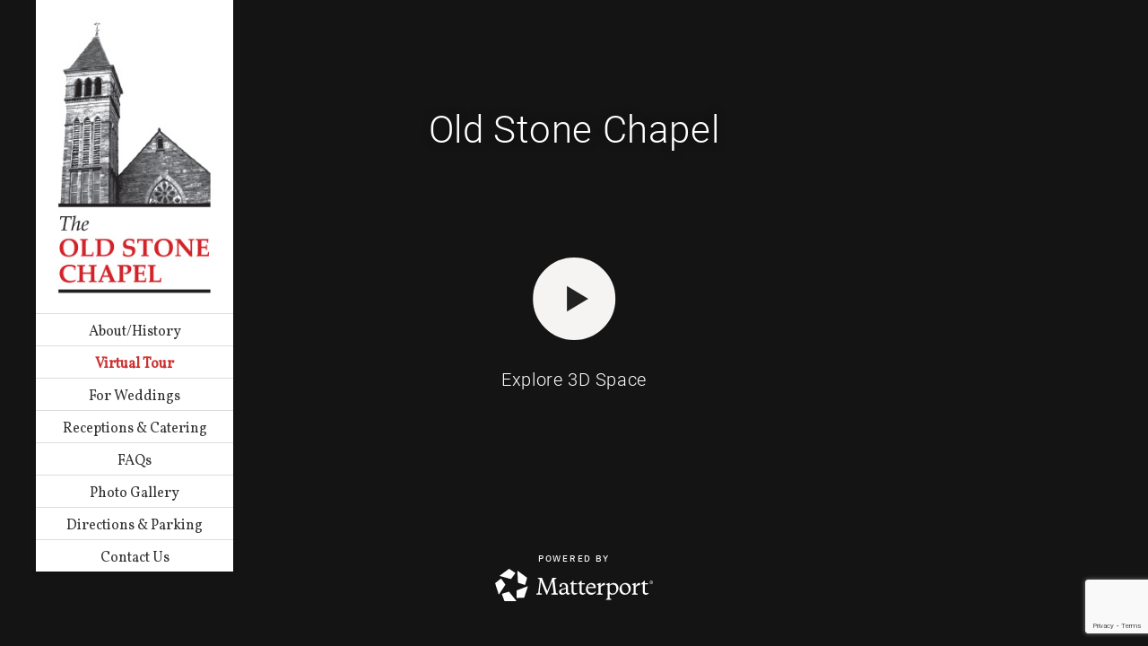

--- FILE ---
content_type: text/html; encoding=utf-8
request_url: https://my.matterport.com/show/?m=gRXKxZfGUfW
body_size: 19951
content:
<!doctype html>
<html lang="en">
<head>
  <!-- Anonymous Graph Queries enabled -->




<base href="https://static.matterport.com/showcase/26.1.1_webgl-90-g894b4d3f55/">
<meta charset="utf-8">

    <link rel="dns-prefetch" href="https://static.matterport.com/" >
    <link rel="preconnect"   href="https://static.matterport.com/">
    <link rel="preconnect"   href="https://static.matterport.com/" crossorigin>

    <link rel="dns-prefetch" href="https://cdn-2.matterport.com" >
    <link rel="preconnect"   href="https://cdn-2.matterport.com">
    <link rel="preconnect"   href="https://cdn-2.matterport.com" crossorigin>

    <link rel="dns-prefetch" href="https://events.matterport.com" >
    <link rel="preconnect"   href="https://events.matterport.com">
    <link rel="preconnect"   href="https://events.matterport.com" crossorigin>


    
        <title>Old Stone Chapel - Matterport 3D Showcase</title>
        <meta name="robots" content="noindex" />
        <meta name="description" content="Matterport 3D Showcase.">
        <meta property="og:title" content="Explore Old Stone Chapel in 3D">
        <meta property="og:description" content="Matterport 3D Showcase.">
        <meta property="og:type" content="video">
        <meta property="og:url" content="https://my.matterport.com/show/?m=gRXKxZfGUfW">
        <meta property="og:site_name" content="Matterport">
        <meta property="og:image" content="https://my.matterport.com/api/v2/player/models/gRXKxZfGUfW/thumb/">
        <meta property="og:image:secure_url" content="https://my.matterport.com/api/v2/player/models/gRXKxZfGUfW/thumb/">
        <meta property="og:image:type" content="image/jpeg">
        <meta property="og:image:width" content="5664">
        <meta property="og:image:height" content="3186">
        <meta name="twitter:card" content="photo" />
        <meta name="twitter:site" content="@matterport" />
        <meta name="twitter:title" content="Explore Old Stone Chapel in 3D" />
        <meta name="twitter:description" content="Matterport 3D Showcase." />
        <meta name="twitter:image" content="https://my.matterport.com/api/v2/player/models/gRXKxZfGUfW/thumb/" />
        <meta name="twitter:image:width" content="5664">
        <meta name="twitter:image:height" content="3186">
        <meta name="twitter:url" content="https://my.matterport.com/show/?m=gRXKxZfGUfW" />
        <link rel="alternate" type="application/json+oembed" href="https://my.matterport.com/api/v1/models/oembed/?url=https%3A%2F%2Fmy.matterport.com%2Fshow%2F%3Fm%3DgRXKxZfGUfW" title="Explore Old Stone Chapel in 3D">
    
    <script charset="UTF-8">window.MP_SDK_METADATA = {"version":"26.1.1_webgl-92-g515e2cae31","manifest":"25.12.1-0-g9e453be"};</script>

<script charset="utf-8">
    function parseJSON(data) { return window.JSON && window.JSON.parse ? window.JSON.parse( data ) : {}; }
    window.MP_PREFETCHED_MODELDATA = parseJSON("{\"config\":{\"criteo_app_id\":\"122685\",\"roomnav_ab_1\":{\"ab\":[{\"weight\":1,\"value\":false}]},\"sdk_client_version\":\"https://static.matterport.com/showcase-sdk/client/3.1.71.14-0-gaf77add383/sdk-client.js\",\"raycast_lod\":{\"ab\":[{\"weight\":1,\"value\":true}]},\"webvr_version\":\"1.0.15-0-gfba76f126\",\"sdk_interface_version\":\"https://static.matterport.com/showcase-sdk/interface/3.1.71.14-0-gaf77add383/sdk-interface.js\",\"mixpanel_key\":\"e7c32ea17a8feb158ea06196732d5a3b\",\"discover_space_url\":\"https://discover.matterport.com/space/\",\"keen_project_id\":\"53a9baf536bca4213d000000\",\"analytics_mp_url\":\"https://events.matterport.com/api/v1/event\",\"subscriber_prompt_a_delay_ms\":14500,\"sdk_version\":\"https://static.matterport.com/showcase-sdk/client/3.1.71.14-0-gaf77add383/sdk-client.js\",\"embedly_key\":\"ff5c4bbe54de401b995ec6e7a80d43b3\",\"analytics_mp_key\":\"Rk5K64KYkKq9ZbcheBn4d\",\"analytics_provider\":\"mp\",\"texture_lod\":{\"ab\":[{\"weight\":1,\"value\":true}]},\"subscriber_prompt_a_popup\":{\"ab\":[{\"weight\":50,\"value\":true},{\"weight\":50,\"value\":false}]},\"segment_key\":\"2zKcyWDEalmttwNbPIYdeXDU9IIogDHu\",\"criteo_campaign_apartments_id\":\"125638\",\"subscriber_prompt_denylist\":[\"ea4141d5b45bcfce5ac984955a7df9f74b323182\",\"500ef59c0e9bd523a5e102d4b229b85df4c008c2\",\"55d9b1786668eb25ce174aa06d46535054046935\",\"44a68fb615814e263894da681018ed5687527b75\",\"750514616c13561e878f04cd38cedc4bd3028f60\",\"633e98d1f7cf36879e21d642068af2196d67a229\",\"2566065b5d698efd82a16854185501ee2ea8eae6\"],\"apollo_apq\":true,\"branch_key\":\"key_live_ohzdPvOL78KXqH74hhpProefwuevY7Je\",\"google_maps_key\":\"AIzaSyB-rx4zIlMSNkmzw_LmWKOJkWzbEujH060\",\"keen_write_key\":\"[base64]\",\"plugin\":{\"baseUrl\":\"https://static.matterport.com/showcase-sdk/plugins/published/\",\"manifestUrl\":\"https://static.matterport.com/showcase-sdk/plugins/published/manifest.json\",\"applicationKey\":\"h2f9mazn377g554gxkkay5aqd\"},\"pbf\":{\"ab\":[{\"weight\":1,\"value\":true}]},\"maas\":1,\"account_register_url\":\"https://buy.matterport.com/free-account-register\",\"criteo_campaign_homes_id\":\"122685\",\"sdk\":{\"test\":\"24.12.3_webgl-944-ge03b07c22c\",\"sandbox\":\"https://api.matterport.com/sdk/sandbox/sandbox.html\",\"client\":\"https://api.matterport.com/sdk/client/sdk-client.js\",\"interface\":\"https://api.matterport.com/sdk/interface/sdk-interface.js\"},\"authn_login_url\":\"https://authn.matterport.com\",\"autotours_importer_version\":\"prompt:b5a53fe2c4066c31920f0386af99980ba472562a;v:1\",\"mds\":1,\"improved_octree\":{\"ab\":[{\"weight\":1.0,\"value\":true}]},\"subscriber_prompt_b_banner\":{\"ab\":[{\"weight\":50,\"value\":true},{\"weight\":50,\"value\":false}]},\"merge_geometry\":{\"ab\":[{\"weight\":1.0,\"value\":true}]}},\"model\":{\"has_public_access_password\":false},\"queries\":{\"GetModelPrefetch\":{\"data\":{\"model\":{\"id\":\"gRXKxZfGUfW\",\"rootModelId\":\"gRXKxZfGUfW\",\"state\":\"active\",\"assets\":{\"meshes\":[{\"id\":\"meshes/2qcz47carcs19myt25bf9r51a\",\"status\":\"available\",\"filename\":\"9b0249f25db246af886e54d8e65ed22a.dam\",\"format\":\"dam\",\"resolution\":\"500k\",\"url\":\"https://cdn-2.matterport.com/models/26d7a876e8b34996bd712ddba196f982/assets/9b0249f25db246af886e54d8e65ed22a.dam?t\u003D2-7aee9eb1556c262203b9134e11b3d3948371e624-1768587027-1\",\"validUntil\":\"2026-01-16T18:10:27Z\",\"model\":{\"id\":\"gRXKxZfGUfW\"},\"layer\":{\"id\":\"aaaaaaaaaaaaaaaaaaaaaaaaa\"}},{\"id\":\"meshes/ta9sfzwadicmdy01phgy0dhmb\",\"status\":\"available\",\"filename\":\"9b0249f25db246af886e54d8e65ed22a_50k.dam\",\"format\":\"dam\",\"resolution\":\"50k\",\"url\":\"https://cdn-2.matterport.com/models/26d7a876e8b34996bd712ddba196f982/assets/9b0249f25db246af886e54d8e65ed22a_50k.dam?t\u003D2-17e1ba8ea5aaf99d79a65ca6d349b1b6456343de-1768587027-1\",\"validUntil\":\"2026-01-16T18:10:27Z\",\"model\":{\"id\":\"gRXKxZfGUfW\"},\"layer\":{\"id\":\"aaaaaaaaaaaaaaaaaaaaaaaaa\"}}],\"textures\":[{\"id\":\"50k-high\",\"status\":\"available\",\"format\":\"jpg\",\"resolution\":\"50k\",\"quality\":\"high\",\"urlTemplate\":\"https://cdn-2.matterport.com/models/26d7a876e8b34996bd712ddba196f982/assets/~/9b0249f25db246af886e54d8e65ed22a_50k_texture_jpg_high/9b0249f25db246af886e54d8e65ed22a_50k_\u003Ctexture\u003E.jpg?t\u003D2-66329b7a8f2efd5e599a47982b39c10fbcf0cc5f-1768587027-0\u0026k\u003Dmodels%2F26d7a876e8b34996bd712ddba196f982%2Fassets\",\"validUntil\":\"2026-01-16T18:10:27Z\",\"model\":{\"id\":\"gRXKxZfGUfW\"},\"layer\":{\"id\":\"aaaaaaaaaaaaaaaaaaaaaaaaa\"}},{\"id\":\"50k-low\",\"status\":\"available\",\"format\":\"jpg\",\"resolution\":\"50k\",\"quality\":\"low\",\"urlTemplate\":\"https://cdn-2.matterport.com/models/26d7a876e8b34996bd712ddba196f982/assets/~/9b0249f25db246af886e54d8e65ed22a_50k_texture_jpg_low/9b0249f25db246af886e54d8e65ed22a_50k_\u003Ctexture\u003E.jpg?t\u003D2-66329b7a8f2efd5e599a47982b39c10fbcf0cc5f-1768587027-0\u0026k\u003Dmodels%2F26d7a876e8b34996bd712ddba196f982%2Fassets\",\"validUntil\":\"2026-01-16T18:10:27Z\",\"model\":{\"id\":\"gRXKxZfGUfW\"},\"layer\":{\"id\":\"aaaaaaaaaaaaaaaaaaaaaaaaa\"}}],\"tilesets\":[]},\"lod\":{\"options\":[\"lod2\"]},\"overlayLayers\":[],\"defurnishViews\":[],\"locations\":[{\"id\":\"bt0a342pzz4f4n13bwyfsa3ia\",\"layer\":{\"id\":\"aaaaaaaaaaaaaaaaaaaaaaaaa\"},\"model\":{\"id\":\"gRXKxZfGUfW\"},\"index\":51,\"floor\":{\"id\":\"tsmq1wak12rhgn0mawksxcwcd\",\"meshId\":0},\"room\":{\"id\":\"tt6gm2a0463x9wmnx7rn6gugc\",\"meshId\":5},\"neighbors\":[\"wc39dq31fu65rab0930e3mrac\",\"u67d00f4x8xi0df5r7t3zrmic\",\"niwfn2qpfw1xttz69tm39i47a\",\"27w8yh5mmhincpm3wus1d6t9d\",\"ux0xnc9xpki7yy9s0i7x8ec8b\",\"b55747s4s5gpt6a0b3ugu4r7d\",\"mu76tefyryqebhy39gy60tg1c\",\"fa0i6cqzngce01tayka137eba\",\"4qp2zr8b3xzhis5gise843kzd\",\"fkgmcsn553tbwnea3qy7k5mcb\",\"p4agnr8cc7kptr623ckx81cca\"],\"tags\":[\"showcase\"],\"position\":{\"x\":-2.2256252765655518,\"y\":-27.210798263549805,\"z\":0.04939465969800949},\"pano\":{\"id\":\"bt0a342pzz4f4n13bwyfsa3ia\",\"sweepUuid\":\"2eab566359054a0184640f2d241cdd7a\",\"label\":\"51\",\"placement\":\"auto\",\"source\":\"vision\",\"position\":{\"x\":-2.2256252765655518,\"y\":-27.210798263549805,\"z\":1.4278082847595215},\"rotation\":{\"x\":-0.0012641551438719034,\"y\":0.0024452584329992533,\"z\":-0.6983156204223633,\"w\":0.7157847285270691},\"resolutions\":[\"2k\",\"4k\",\"high\",\"low\"],\"skyboxes\":[{\"resolution\":\"2k\",\"status\":\"available\",\"urlTemplate\":\"https://cdn-2.matterport.com/models/26d7a876e8b34996bd712ddba196f982/assets/pan/2k/~/2eab566359054a0184640f2d241cdd7a_skybox\u003Cface\u003E.jpg?t\u003D2-f0f1bdb12d847b691e86a08116d3f97c19089ac2-1768587027-1\u0026k\u003Dmodels%2F26d7a876e8b34996bd712ddba196f982%2Fassets%2Fpan%2F2k\",\"tileResolution\":\"512\",\"tileCount\":4,\"tileUrlTemplate\":\"https://cdn-2.matterport.com/models/26d7a876e8b34996bd712ddba196f982/assets/~/tiles/2eab566359054a0184640f2d241cdd7a/2k_face\u003Cface\u003E_\u003Cx\u003E_\u003Cy\u003E.jpg?t\u003D2-66329b7a8f2efd5e599a47982b39c10fbcf0cc5f-1768587027-0\u0026k\u003Dmodels%2F26d7a876e8b34996bd712ddba196f982%2Fassets\",\"validUntil\":\"2026-01-16T18:10:27Z\"},{\"resolution\":\"4k\",\"status\":\"locked\",\"tileResolution\":\"512\",\"tileCount\":8,\"tileUrlTemplate\":\"https://cdn-2.matterport.com/models/26d7a876e8b34996bd712ddba196f982/assets/~/tiles/2eab566359054a0184640f2d241cdd7a/4k_face\u003Cface\u003E_\u003Cx\u003E_\u003Cy\u003E.jpg?t\u003D2-66329b7a8f2efd5e599a47982b39c10fbcf0cc5f-1768587027-0\u0026k\u003Dmodels%2F26d7a876e8b34996bd712ddba196f982%2Fassets\",\"validUntil\":\"2026-01-16T18:10:27Z\"},{\"resolution\":\"high\",\"status\":\"available\",\"urlTemplate\":\"https://cdn-2.matterport.com/models/26d7a876e8b34996bd712ddba196f982/assets/pan/high/~/2eab566359054a0184640f2d241cdd7a_skybox\u003Cface\u003E.jpg?t\u003D2-2fb5a76b80cdcd671e5eeeb7482558be74aec4a0-1768587027-1\u0026k\u003Dmodels%2F26d7a876e8b34996bd712ddba196f982%2Fassets%2Fpan%2Fhigh\",\"tileResolution\":\"512\",\"tileCount\":2,\"tileUrlTemplate\":\"https://cdn-2.matterport.com/models/26d7a876e8b34996bd712ddba196f982/assets/~/tiles/2eab566359054a0184640f2d241cdd7a/1k_face\u003Cface\u003E_\u003Cx\u003E_\u003Cy\u003E.jpg?t\u003D2-66329b7a8f2efd5e599a47982b39c10fbcf0cc5f-1768587027-0\u0026k\u003Dmodels%2F26d7a876e8b34996bd712ddba196f982%2Fassets\",\"validUntil\":\"2026-01-16T18:10:27Z\"},{\"resolution\":\"low\",\"status\":\"available\",\"urlTemplate\":\"https://cdn-2.matterport.com/models/26d7a876e8b34996bd712ddba196f982/assets/pan/low/~/2eab566359054a0184640f2d241cdd7a_skybox\u003Cface\u003E.jpg?t\u003D2-ad06eecc001ec6c3ea63cb980301775c3674608b-1768587027-1\u0026k\u003Dmodels%2F26d7a876e8b34996bd712ddba196f982%2Fassets%2Fpan%2Flow\",\"tileResolution\":\"512\",\"tileCount\":1,\"tileUrlTemplate\":\"https://cdn-2.matterport.com/models/26d7a876e8b34996bd712ddba196f982/assets/~/tiles/2eab566359054a0184640f2d241cdd7a/512_face\u003Cface\u003E_\u003Cx\u003E_\u003Cy\u003E.jpg?t\u003D2-66329b7a8f2efd5e599a47982b39c10fbcf0cc5f-1768587027-0\u0026k\u003Dmodels%2F26d7a876e8b34996bd712ddba196f982%2Fassets\",\"validUntil\":\"2026-01-16T18:10:27Z\"}]}},{\"id\":\"fa0i6cqzngce01tayka137eba\",\"layer\":{\"id\":\"aaaaaaaaaaaaaaaaaaaaaaaaa\"},\"model\":{\"id\":\"gRXKxZfGUfW\"},\"index\":50,\"floor\":{\"id\":\"tsmq1wak12rhgn0mawksxcwcd\",\"meshId\":0},\"room\":{\"id\":\"cdz3fkt38kae7tapstpt0eaeb\",\"meshId\":3},\"neighbors\":[\"uhbxt844n2e8nw78rps4q8hkb\",\"ghsnem6h7k0t1fufz681rpiua\",\"3czbty760898fz7ewdp0cw7gc\",\"wc39dq31fu65rab0930e3mrac\",\"u67d00f4x8xi0df5r7t3zrmic\",\"niwfn2qpfw1xttz69tm39i47a\",\"27w8yh5mmhincpm3wus1d6t9d\",\"ux0xnc9xpki7yy9s0i7x8ec8b\",\"b55747s4s5gpt6a0b3ugu4r7d\",\"mu76tefyryqebhy39gy60tg1c\",\"bt0a342pzz4f4n13bwyfsa3ia\",\"4qp2zr8b3xzhis5gise843kzd\",\"fkgmcsn553tbwnea3qy7k5mcb\",\"p4agnr8cc7kptr623ckx81cca\"],\"tags\":[\"showcase\"],\"position\":{\"x\":-2.147833824157715,\"y\":-25.268299102783203,\"z\":0.044291891157627106},\"pano\":{\"id\":\"fa0i6cqzngce01tayka137eba\",\"sweepUuid\":\"208cbab45c4548058093b9b8134042f6\",\"label\":\"50\",\"placement\":\"auto\",\"source\":\"vision\",\"position\":{\"x\":-2.147833824157715,\"y\":-25.268299102783203,\"z\":1.4253991842269897},\"rotation\":{\"x\":-0.0032780414912849665,\"y\":-0.006439927499741316,\"z\":-0.7052072286605835,\"w\":0.708964467048645},\"resolutions\":[\"2k\",\"4k\",\"high\",\"low\"],\"skyboxes\":[{\"resolution\":\"2k\",\"status\":\"available\",\"urlTemplate\":\"https://cdn-2.matterport.com/models/26d7a876e8b34996bd712ddba196f982/assets/pan/2k/~/208cbab45c4548058093b9b8134042f6_skybox\u003Cface\u003E.jpg?t\u003D2-f0f1bdb12d847b691e86a08116d3f97c19089ac2-1768587027-1\u0026k\u003Dmodels%2F26d7a876e8b34996bd712ddba196f982%2Fassets%2Fpan%2F2k\",\"tileResolution\":\"512\",\"tileCount\":4,\"tileUrlTemplate\":\"https://cdn-2.matterport.com/models/26d7a876e8b34996bd712ddba196f982/assets/~/tiles/208cbab45c4548058093b9b8134042f6/2k_face\u003Cface\u003E_\u003Cx\u003E_\u003Cy\u003E.jpg?t\u003D2-66329b7a8f2efd5e599a47982b39c10fbcf0cc5f-1768587027-0\u0026k\u003Dmodels%2F26d7a876e8b34996bd712ddba196f982%2Fassets\",\"validUntil\":\"2026-01-16T18:10:27Z\"},{\"resolution\":\"4k\",\"status\":\"locked\",\"tileResolution\":\"512\",\"tileCount\":8,\"tileUrlTemplate\":\"https://cdn-2.matterport.com/models/26d7a876e8b34996bd712ddba196f982/assets/~/tiles/208cbab45c4548058093b9b8134042f6/4k_face\u003Cface\u003E_\u003Cx\u003E_\u003Cy\u003E.jpg?t\u003D2-66329b7a8f2efd5e599a47982b39c10fbcf0cc5f-1768587027-0\u0026k\u003Dmodels%2F26d7a876e8b34996bd712ddba196f982%2Fassets\",\"validUntil\":\"2026-01-16T18:10:27Z\"},{\"resolution\":\"high\",\"status\":\"available\",\"urlTemplate\":\"https://cdn-2.matterport.com/models/26d7a876e8b34996bd712ddba196f982/assets/pan/high/~/208cbab45c4548058093b9b8134042f6_skybox\u003Cface\u003E.jpg?t\u003D2-2fb5a76b80cdcd671e5eeeb7482558be74aec4a0-1768587027-1\u0026k\u003Dmodels%2F26d7a876e8b34996bd712ddba196f982%2Fassets%2Fpan%2Fhigh\",\"tileResolution\":\"512\",\"tileCount\":2,\"tileUrlTemplate\":\"https://cdn-2.matterport.com/models/26d7a876e8b34996bd712ddba196f982/assets/~/tiles/208cbab45c4548058093b9b8134042f6/1k_face\u003Cface\u003E_\u003Cx\u003E_\u003Cy\u003E.jpg?t\u003D2-66329b7a8f2efd5e599a47982b39c10fbcf0cc5f-1768587027-0\u0026k\u003Dmodels%2F26d7a876e8b34996bd712ddba196f982%2Fassets\",\"validUntil\":\"2026-01-16T18:10:27Z\"},{\"resolution\":\"low\",\"status\":\"available\",\"urlTemplate\":\"https://cdn-2.matterport.com/models/26d7a876e8b34996bd712ddba196f982/assets/pan/low/~/208cbab45c4548058093b9b8134042f6_skybox\u003Cface\u003E.jpg?t\u003D2-ad06eecc001ec6c3ea63cb980301775c3674608b-1768587027-1\u0026k\u003Dmodels%2F26d7a876e8b34996bd712ddba196f982%2Fassets%2Fpan%2Flow\",\"tileResolution\":\"512\",\"tileCount\":1,\"tileUrlTemplate\":\"https://cdn-2.matterport.com/models/26d7a876e8b34996bd712ddba196f982/assets/~/tiles/208cbab45c4548058093b9b8134042f6/512_face\u003Cface\u003E_\u003Cx\u003E_\u003Cy\u003E.jpg?t\u003D2-66329b7a8f2efd5e599a47982b39c10fbcf0cc5f-1768587027-0\u0026k\u003Dmodels%2F26d7a876e8b34996bd712ddba196f982%2Fassets\",\"validUntil\":\"2026-01-16T18:10:27Z\"}]}},{\"id\":\"niwfn2qpfw1xttz69tm39i47a\",\"layer\":{\"id\":\"aaaaaaaaaaaaaaaaaaaaaaaaa\"},\"model\":{\"id\":\"gRXKxZfGUfW\"},\"index\":45,\"floor\":{\"id\":\"tsmq1wak12rhgn0mawksxcwcd\",\"meshId\":0},\"room\":{\"id\":\"cdz3fkt38kae7tapstpt0eaeb\",\"meshId\":3},\"neighbors\":[\"cf43e6hkxbhwez4ptu2hssrka\",\"uhbxt844n2e8nw78rps4q8hkb\",\"ghsnem6h7k0t1fufz681rpiua\",\"3czbty760898fz7ewdp0cw7gc\",\"d9f2zs3pe7k9su5ewwk9qczsc\",\"k3p71tmg5ah6zaf94kz2gd8nc\",\"1uea4cxr8y8d8sgksrrsrcmtd\",\"pu367se9k0tch1izemfh3gxba\",\"k9wta59mhk3buqiu0ttq34pyd\",\"tc2be38en2ekc8ut6200h1cad\",\"8ei8znwy29zu8phqafss7wc0a\",\"tkan283dz6y776n810qmg5a2a\",\"kgndsr8f69k3fnrfth038hs2d\",\"nrdwcuc16x62n5umat9smuidb\",\"xcn97t4eb92tfrkhs033g4wka\",\"sy3xkq169qzpfe1chf7f8k50a\",\"kx23a6tgndmr4sx6xiq3xntgc\",\"dyfmgwxx92d05ez4rz280mg1d\",\"30m85kgy78ezbz66n1fq250wb\",\"gsk3uexzxis9eu1hrsc540wxc\",\"rww9xr1qw45h7997a15x5f1nb\",\"cs2bhh3tqyy9pidqra09bf2kd\",\"1d11s79nf8rwr66snhnaa18nb\",\"64tk2gfc1rh8enc29btu7r67d\",\"6tuhakb65tuy4h6n5aw2qw58d\",\"hd6bzrgqk3380sm6wtxnsrb7c\",\"58fgbdgfs2182f79rbe09cnbb\",\"k7yuzzac98mwsyw8hsegzm4rc\",\"6kyh5dfsbe2u8b8enhpwn3cqc\",\"wc39dq31fu65rab0930e3mrac\",\"u67d00f4x8xi0df5r7t3zrmic\",\"27w8yh5mmhincpm3wus1d6t9d\",\"ux0xnc9xpki7yy9s0i7x8ec8b\",\"b55747s4s5gpt6a0b3ugu4r7d\",\"mu76tefyryqebhy39gy60tg1c\",\"fa0i6cqzngce01tayka137eba\",\"bt0a342pzz4f4n13bwyfsa3ia\",\"4qp2zr8b3xzhis5gise843kzd\",\"0depefthxxq4uz1msdzwr96tb\",\"tg7t82akhnme3umyfg5uug35d\"],\"tags\":[\"vr\",\"showcase\"],\"position\":{\"x\":-0.1402597576379776,\"y\":-11.415473937988281,\"z\":0.005354572087526321},\"pano\":{\"id\":\"niwfn2qpfw1xttz69tm39i47a\",\"sweepUuid\":\"9de456370b2c490b8ee91fcaa1fe5610\",\"label\":\"45\",\"placement\":\"auto\",\"source\":\"vision\",\"position\":{\"x\":-0.1402597576379776,\"y\":-11.415473937988281,\"z\":1.4249106645584106},\"rotation\":{\"x\":-0.004796633962541819,\"y\":0.0023843073286116123,\"z\":-0.705110490322113,\"w\":0.7090772390365601},\"resolutions\":[\"2k\",\"4k\",\"high\",\"low\"],\"skyboxes\":[{\"resolution\":\"2k\",\"status\":\"available\",\"urlTemplate\":\"https://cdn-2.matterport.com/models/26d7a876e8b34996bd712ddba196f982/assets/pan/2k/~/9de456370b2c490b8ee91fcaa1fe5610_skybox\u003Cface\u003E.jpg?t\u003D2-f0f1bdb12d847b691e86a08116d3f97c19089ac2-1768587027-1\u0026k\u003Dmodels%2F26d7a876e8b34996bd712ddba196f982%2Fassets%2Fpan%2F2k\",\"tileResolution\":\"512\",\"tileCount\":4,\"tileUrlTemplate\":\"https://cdn-2.matterport.com/models/26d7a876e8b34996bd712ddba196f982/assets/~/tiles/9de456370b2c490b8ee91fcaa1fe5610/2k_face\u003Cface\u003E_\u003Cx\u003E_\u003Cy\u003E.jpg?t\u003D2-66329b7a8f2efd5e599a47982b39c10fbcf0cc5f-1768587027-0\u0026k\u003Dmodels%2F26d7a876e8b34996bd712ddba196f982%2Fassets\",\"validUntil\":\"2026-01-16T18:10:27Z\"},{\"resolution\":\"4k\",\"status\":\"locked\",\"tileResolution\":\"512\",\"tileCount\":8,\"tileUrlTemplate\":\"https://cdn-2.matterport.com/models/26d7a876e8b34996bd712ddba196f982/assets/~/tiles/9de456370b2c490b8ee91fcaa1fe5610/4k_face\u003Cface\u003E_\u003Cx\u003E_\u003Cy\u003E.jpg?t\u003D2-66329b7a8f2efd5e599a47982b39c10fbcf0cc5f-1768587027-0\u0026k\u003Dmodels%2F26d7a876e8b34996bd712ddba196f982%2Fassets\",\"validUntil\":\"2026-01-16T18:10:27Z\"},{\"resolution\":\"high\",\"status\":\"available\",\"urlTemplate\":\"https://cdn-2.matterport.com/models/26d7a876e8b34996bd712ddba196f982/assets/pan/high/~/9de456370b2c490b8ee91fcaa1fe5610_skybox\u003Cface\u003E.jpg?t\u003D2-2fb5a76b80cdcd671e5eeeb7482558be74aec4a0-1768587027-1\u0026k\u003Dmodels%2F26d7a876e8b34996bd712ddba196f982%2Fassets%2Fpan%2Fhigh\",\"tileResolution\":\"512\",\"tileCount\":2,\"tileUrlTemplate\":\"https://cdn-2.matterport.com/models/26d7a876e8b34996bd712ddba196f982/assets/~/tiles/9de456370b2c490b8ee91fcaa1fe5610/1k_face\u003Cface\u003E_\u003Cx\u003E_\u003Cy\u003E.jpg?t\u003D2-66329b7a8f2efd5e599a47982b39c10fbcf0cc5f-1768587027-0\u0026k\u003Dmodels%2F26d7a876e8b34996bd712ddba196f982%2Fassets\",\"validUntil\":\"2026-01-16T18:10:27Z\"},{\"resolution\":\"low\",\"status\":\"available\",\"urlTemplate\":\"https://cdn-2.matterport.com/models/26d7a876e8b34996bd712ddba196f982/assets/pan/low/~/9de456370b2c490b8ee91fcaa1fe5610_skybox\u003Cface\u003E.jpg?t\u003D2-ad06eecc001ec6c3ea63cb980301775c3674608b-1768587027-1\u0026k\u003Dmodels%2F26d7a876e8b34996bd712ddba196f982%2Fassets%2Fpan%2Flow\",\"tileResolution\":\"512\",\"tileCount\":1,\"tileUrlTemplate\":\"https://cdn-2.matterport.com/models/26d7a876e8b34996bd712ddba196f982/assets/~/tiles/9de456370b2c490b8ee91fcaa1fe5610/512_face\u003Cface\u003E_\u003Cx\u003E_\u003Cy\u003E.jpg?t\u003D2-66329b7a8f2efd5e599a47982b39c10fbcf0cc5f-1768587027-0\u0026k\u003Dmodels%2F26d7a876e8b34996bd712ddba196f982%2Fassets\",\"validUntil\":\"2026-01-16T18:10:27Z\"}]}},{\"id\":\"6tuhakb65tuy4h6n5aw2qw58d\",\"layer\":{\"id\":\"aaaaaaaaaaaaaaaaaaaaaaaaa\"},\"model\":{\"id\":\"gRXKxZfGUfW\"},\"index\":34,\"floor\":{\"id\":\"tsmq1wak12rhgn0mawksxcwcd\",\"meshId\":0},\"room\":{\"id\":\"cdz3fkt38kae7tapstpt0eaeb\",\"meshId\":3},\"neighbors\":[\"e3nnf448p45gi87grk0u6i13d\",\"uhbxt844n2e8nw78rps4q8hkb\",\"ghsnem6h7k0t1fufz681rpiua\",\"3czbty760898fz7ewdp0cw7gc\",\"d9f2zs3pe7k9su5ewwk9qczsc\",\"k3p71tmg5ah6zaf94kz2gd8nc\",\"1uea4cxr8y8d8sgksrrsrcmtd\",\"pu367se9k0tch1izemfh3gxba\",\"k9wta59mhk3buqiu0ttq34pyd\",\"tc2be38en2ekc8ut6200h1cad\",\"8ei8znwy29zu8phqafss7wc0a\",\"tkan283dz6y776n810qmg5a2a\",\"kgndsr8f69k3fnrfth038hs2d\",\"nrdwcuc16x62n5umat9smuidb\",\"cz1uuqbmk6350na00mn4k8kzc\",\"sy3xkq169qzpfe1chf7f8k50a\",\"kx23a6tgndmr4sx6xiq3xntgc\",\"dyfmgwxx92d05ez4rz280mg1d\",\"30m85kgy78ezbz66n1fq250wb\",\"gsk3uexzxis9eu1hrsc540wxc\",\"rww9xr1qw45h7997a15x5f1nb\",\"cs2bhh3tqyy9pidqra09bf2kd\",\"1d11s79nf8rwr66snhnaa18nb\",\"64tk2gfc1rh8enc29btu7r67d\",\"hd6bzrgqk3380sm6wtxnsrb7c\",\"58fgbdgfs2182f79rbe09cnbb\",\"dbgh74zdkuq1i04ptryk173ua\",\"wc39dq31fu65rab0930e3mrac\",\"u67d00f4x8xi0df5r7t3zrmic\",\"niwfn2qpfw1xttz69tm39i47a\",\"27w8yh5mmhincpm3wus1d6t9d\",\"ux0xnc9xpki7yy9s0i7x8ec8b\",\"b55747s4s5gpt6a0b3ugu4r7d\",\"mu76tefyryqebhy39gy60tg1c\",\"0depefthxxq4uz1msdzwr96tb\",\"tg7t82akhnme3umyfg5uug35d\"],\"tags\":[\"vr\",\"showcase\"],\"position\":{\"x\":13.314779281616211,\"y\":-13.136363983154297,\"z\":0.03266438841819763},\"pano\":{\"id\":\"6tuhakb65tuy4h6n5aw2qw58d\",\"sweepUuid\":\"a461be05203c461cbf6e4dc481b5f0fa\",\"label\":\"34\",\"placement\":\"auto\",\"source\":\"vision\",\"position\":{\"x\":13.314779281616211,\"y\":-13.136363983154297,\"z\":1.4339534044265747},\"rotation\":{\"x\":-0.007208624389022589,\"y\":-5.759640480391681E-4,\"z\":0.7032129168510437,\"w\":0.7109426259994507},\"resolutions\":[\"2k\",\"4k\",\"high\",\"low\"],\"skyboxes\":[{\"resolution\":\"2k\",\"status\":\"available\",\"urlTemplate\":\"https://cdn-2.matterport.com/models/26d7a876e8b34996bd712ddba196f982/assets/pan/2k/~/a461be05203c461cbf6e4dc481b5f0fa_skybox\u003Cface\u003E.jpg?t\u003D2-f0f1bdb12d847b691e86a08116d3f97c19089ac2-1768587027-1\u0026k\u003Dmodels%2F26d7a876e8b34996bd712ddba196f982%2Fassets%2Fpan%2F2k\",\"tileResolution\":\"512\",\"tileCount\":4,\"tileUrlTemplate\":\"https://cdn-2.matterport.com/models/26d7a876e8b34996bd712ddba196f982/assets/~/tiles/a461be05203c461cbf6e4dc481b5f0fa/2k_face\u003Cface\u003E_\u003Cx\u003E_\u003Cy\u003E.jpg?t\u003D2-66329b7a8f2efd5e599a47982b39c10fbcf0cc5f-1768587027-0\u0026k\u003Dmodels%2F26d7a876e8b34996bd712ddba196f982%2Fassets\",\"validUntil\":\"2026-01-16T18:10:27Z\"},{\"resolution\":\"4k\",\"status\":\"locked\",\"tileResolution\":\"512\",\"tileCount\":8,\"tileUrlTemplate\":\"https://cdn-2.matterport.com/models/26d7a876e8b34996bd712ddba196f982/assets/~/tiles/a461be05203c461cbf6e4dc481b5f0fa/4k_face\u003Cface\u003E_\u003Cx\u003E_\u003Cy\u003E.jpg?t\u003D2-66329b7a8f2efd5e599a47982b39c10fbcf0cc5f-1768587027-0\u0026k\u003Dmodels%2F26d7a876e8b34996bd712ddba196f982%2Fassets\",\"validUntil\":\"2026-01-16T18:10:27Z\"},{\"resolution\":\"high\",\"status\":\"available\",\"urlTemplate\":\"https://cdn-2.matterport.com/models/26d7a876e8b34996bd712ddba196f982/assets/pan/high/~/a461be05203c461cbf6e4dc481b5f0fa_skybox\u003Cface\u003E.jpg?t\u003D2-2fb5a76b80cdcd671e5eeeb7482558be74aec4a0-1768587027-1\u0026k\u003Dmodels%2F26d7a876e8b34996bd712ddba196f982%2Fassets%2Fpan%2Fhigh\",\"tileResolution\":\"512\",\"tileCount\":2,\"tileUrlTemplate\":\"https://cdn-2.matterport.com/models/26d7a876e8b34996bd712ddba196f982/assets/~/tiles/a461be05203c461cbf6e4dc481b5f0fa/1k_face\u003Cface\u003E_\u003Cx\u003E_\u003Cy\u003E.jpg?t\u003D2-66329b7a8f2efd5e599a47982b39c10fbcf0cc5f-1768587027-0\u0026k\u003Dmodels%2F26d7a876e8b34996bd712ddba196f982%2Fassets\",\"validUntil\":\"2026-01-16T18:10:27Z\"},{\"resolution\":\"low\",\"status\":\"available\",\"urlTemplate\":\"https://cdn-2.matterport.com/models/26d7a876e8b34996bd712ddba196f982/assets/pan/low/~/a461be05203c461cbf6e4dc481b5f0fa_skybox\u003Cface\u003E.jpg?t\u003D2-ad06eecc001ec6c3ea63cb980301775c3674608b-1768587027-1\u0026k\u003Dmodels%2F26d7a876e8b34996bd712ddba196f982%2Fassets%2Fpan%2Flow\",\"tileResolution\":\"512\",\"tileCount\":1,\"tileUrlTemplate\":\"https://cdn-2.matterport.com/models/26d7a876e8b34996bd712ddba196f982/assets/~/tiles/a461be05203c461cbf6e4dc481b5f0fa/512_face\u003Cface\u003E_\u003Cx\u003E_\u003Cy\u003E.jpg?t\u003D2-66329b7a8f2efd5e599a47982b39c10fbcf0cc5f-1768587027-0\u0026k\u003Dmodels%2F26d7a876e8b34996bd712ddba196f982%2Fassets\",\"validUntil\":\"2026-01-16T18:10:27Z\"}]}},{\"id\":\"dbgh74zdkuq1i04ptryk173ua\",\"layer\":{\"id\":\"aaaaaaaaaaaaaaaaaaaaaaaaa\"},\"model\":{\"id\":\"gRXKxZfGUfW\"},\"index\":37,\"floor\":{\"id\":\"tsmq1wak12rhgn0mawksxcwcd\",\"meshId\":0},\"room\":{\"id\":\"cdz3fkt38kae7tapstpt0eaeb\",\"meshId\":3},\"neighbors\":[\"e3nnf448p45gi87grk0u6i13d\",\"6yh49iui90ziz9wk5hnkgwx2c\",\"kgndsr8f69k3fnrfth038hs2d\",\"nrdwcuc16x62n5umat9smuidb\",\"gsk3uexzxis9eu1hrsc540wxc\",\"rww9xr1qw45h7997a15x5f1nb\",\"1d11s79nf8rwr66snhnaa18nb\",\"64tk2gfc1rh8enc29btu7r67d\",\"6tuhakb65tuy4h6n5aw2qw58d\",\"hd6bzrgqk3380sm6wtxnsrb7c\",\"58fgbdgfs2182f79rbe09cnbb\",\"pdu29qfui39w6csnqpy8fix9c\",\"b1yfhagd63ns8i9t8xanw8u6c\",\"kkx79itn2z2973038e9sqi0gb\",\"k7yuzzac98mwsyw8hsegzm4rc\"],\"tags\":[\"vr\",\"showcase\"],\"position\":{\"x\":13.208205223083496,\"y\":-3.983325242996216,\"z\":-0.012957577593624592},\"pano\":{\"id\":\"dbgh74zdkuq1i04ptryk173ua\",\"sweepUuid\":\"bb6291d75d39482388e7b74d1d066ac8\",\"label\":\"37\",\"placement\":\"auto\",\"source\":\"vision\",\"position\":{\"x\":13.208205223083496,\"y\":-3.983325242996216,\"z\":1.417543888092041},\"rotation\":{\"x\":-0.003032409120351076,\"y\":0.0015516199637204409,\"z\":0.7184746265411377,\"w\":0.6955448389053345},\"resolutions\":[\"2k\",\"4k\",\"high\",\"low\"],\"skyboxes\":[{\"resolution\":\"2k\",\"status\":\"available\",\"urlTemplate\":\"https://cdn-2.matterport.com/models/26d7a876e8b34996bd712ddba196f982/assets/pan/2k/~/bb6291d75d39482388e7b74d1d066ac8_skybox\u003Cface\u003E.jpg?t\u003D2-f0f1bdb12d847b691e86a08116d3f97c19089ac2-1768587027-1\u0026k\u003Dmodels%2F26d7a876e8b34996bd712ddba196f982%2Fassets%2Fpan%2F2k\",\"tileResolution\":\"512\",\"tileCount\":4,\"tileUrlTemplate\":\"https://cdn-2.matterport.com/models/26d7a876e8b34996bd712ddba196f982/assets/~/tiles/bb6291d75d39482388e7b74d1d066ac8/2k_face\u003Cface\u003E_\u003Cx\u003E_\u003Cy\u003E.jpg?t\u003D2-66329b7a8f2efd5e599a47982b39c10fbcf0cc5f-1768587027-0\u0026k\u003Dmodels%2F26d7a876e8b34996bd712ddba196f982%2Fassets\",\"validUntil\":\"2026-01-16T18:10:27Z\"},{\"resolution\":\"4k\",\"status\":\"locked\",\"tileResolution\":\"512\",\"tileCount\":8,\"tileUrlTemplate\":\"https://cdn-2.matterport.com/models/26d7a876e8b34996bd712ddba196f982/assets/~/tiles/bb6291d75d39482388e7b74d1d066ac8/4k_face\u003Cface\u003E_\u003Cx\u003E_\u003Cy\u003E.jpg?t\u003D2-66329b7a8f2efd5e599a47982b39c10fbcf0cc5f-1768587027-0\u0026k\u003Dmodels%2F26d7a876e8b34996bd712ddba196f982%2Fassets\",\"validUntil\":\"2026-01-16T18:10:27Z\"},{\"resolution\":\"high\",\"status\":\"available\",\"urlTemplate\":\"https://cdn-2.matterport.com/models/26d7a876e8b34996bd712ddba196f982/assets/pan/high/~/bb6291d75d39482388e7b74d1d066ac8_skybox\u003Cface\u003E.jpg?t\u003D2-2fb5a76b80cdcd671e5eeeb7482558be74aec4a0-1768587027-1\u0026k\u003Dmodels%2F26d7a876e8b34996bd712ddba196f982%2Fassets%2Fpan%2Fhigh\",\"tileResolution\":\"512\",\"tileCount\":2,\"tileUrlTemplate\":\"https://cdn-2.matterport.com/models/26d7a876e8b34996bd712ddba196f982/assets/~/tiles/bb6291d75d39482388e7b74d1d066ac8/1k_face\u003Cface\u003E_\u003Cx\u003E_\u003Cy\u003E.jpg?t\u003D2-66329b7a8f2efd5e599a47982b39c10fbcf0cc5f-1768587027-0\u0026k\u003Dmodels%2F26d7a876e8b34996bd712ddba196f982%2Fassets\",\"validUntil\":\"2026-01-16T18:10:27Z\"},{\"resolution\":\"low\",\"status\":\"available\",\"urlTemplate\":\"https://cdn-2.matterport.com/models/26d7a876e8b34996bd712ddba196f982/assets/pan/low/~/bb6291d75d39482388e7b74d1d066ac8_skybox\u003Cface\u003E.jpg?t\u003D2-ad06eecc001ec6c3ea63cb980301775c3674608b-1768587027-1\u0026k\u003Dmodels%2F26d7a876e8b34996bd712ddba196f982%2Fassets%2Fpan%2Flow\",\"tileResolution\":\"512\",\"tileCount\":1,\"tileUrlTemplate\":\"https://cdn-2.matterport.com/models/26d7a876e8b34996bd712ddba196f982/assets/~/tiles/bb6291d75d39482388e7b74d1d066ac8/512_face\u003Cface\u003E_\u003Cx\u003E_\u003Cy\u003E.jpg?t\u003D2-66329b7a8f2efd5e599a47982b39c10fbcf0cc5f-1768587027-0\u0026k\u003Dmodels%2F26d7a876e8b34996bd712ddba196f982%2Fassets\",\"validUntil\":\"2026-01-16T18:10:27Z\"}]}},{\"id\":\"e3nnf448p45gi87grk0u6i13d\",\"layer\":{\"id\":\"aaaaaaaaaaaaaaaaaaaaaaaaa\"},\"model\":{\"id\":\"gRXKxZfGUfW\"},\"index\":6,\"floor\":{\"id\":\"tsmq1wak12rhgn0mawksxcwcd\",\"meshId\":0},\"room\":{\"id\":\"613htqkzf66zz7hf7n8kzszed\",\"meshId\":2},\"neighbors\":[\"cf43e6hkxbhwez4ptu2hssrka\",\"1ew7b9b7d5mp6ww7duw5xyyra\",\"pu34z936876ephfdhsrus8f7d\",\"zuyz5ta1mg9nrnkxqpus5r4md\",\"8ra5spi7fu0im3qt5ams5hw5b\",\"7k42qc96ywhh6nfh4yzdmq93a\",\"mb579asy527ng5grdninys7ac\",\"nrdwcuc16x62n5umat9smuidb\",\"rww9xr1qw45h7997a15x5f1nb\",\"1d11s79nf8rwr66snhnaa18nb\",\"64tk2gfc1rh8enc29btu7r67d\",\"6tuhakb65tuy4h6n5aw2qw58d\",\"hd6bzrgqk3380sm6wtxnsrb7c\",\"58fgbdgfs2182f79rbe09cnbb\",\"dbgh74zdkuq1i04ptryk173ua\"],\"tags\":[\"vr\",\"showcase\"],\"position\":{\"x\":13.231048583984375,\"y\":-0.7289495468139648,\"z\":-0.33773112297058105},\"pano\":{\"id\":\"e3nnf448p45gi87grk0u6i13d\",\"sweepUuid\":\"36f4cf6b455a4f24bcdd1c8d92e377c8\",\"label\":\"6\",\"placement\":\"auto\",\"source\":\"vision\",\"position\":{\"x\":13.231048583984375,\"y\":-0.7289495468139648,\"z\":1.076249361038208},\"rotation\":{\"x\":-0.009275115095078945,\"y\":0.004705617669969797,\"z\":-0.6884840130805969,\"w\":0.725176990032196},\"resolutions\":[\"2k\",\"4k\",\"high\",\"low\"],\"skyboxes\":[{\"resolution\":\"2k\",\"status\":\"available\",\"urlTemplate\":\"https://cdn-2.matterport.com/models/26d7a876e8b34996bd712ddba196f982/assets/pan/2k/~/36f4cf6b455a4f24bcdd1c8d92e377c8_skybox\u003Cface\u003E.jpg?t\u003D2-f0f1bdb12d847b691e86a08116d3f97c19089ac2-1768587027-1\u0026k\u003Dmodels%2F26d7a876e8b34996bd712ddba196f982%2Fassets%2Fpan%2F2k\",\"tileResolution\":\"512\",\"tileCount\":4,\"tileUrlTemplate\":\"https://cdn-2.matterport.com/models/26d7a876e8b34996bd712ddba196f982/assets/~/tiles/36f4cf6b455a4f24bcdd1c8d92e377c8/2k_face\u003Cface\u003E_\u003Cx\u003E_\u003Cy\u003E.jpg?t\u003D2-66329b7a8f2efd5e599a47982b39c10fbcf0cc5f-1768587027-0\u0026k\u003Dmodels%2F26d7a876e8b34996bd712ddba196f982%2Fassets\",\"validUntil\":\"2026-01-16T18:10:27Z\"},{\"resolution\":\"4k\",\"status\":\"locked\",\"tileResolution\":\"512\",\"tileCount\":8,\"tileUrlTemplate\":\"https://cdn-2.matterport.com/models/26d7a876e8b34996bd712ddba196f982/assets/~/tiles/36f4cf6b455a4f24bcdd1c8d92e377c8/4k_face\u003Cface\u003E_\u003Cx\u003E_\u003Cy\u003E.jpg?t\u003D2-66329b7a8f2efd5e599a47982b39c10fbcf0cc5f-1768587027-0\u0026k\u003Dmodels%2F26d7a876e8b34996bd712ddba196f982%2Fassets\",\"validUntil\":\"2026-01-16T18:10:27Z\"},{\"resolution\":\"high\",\"status\":\"available\",\"urlTemplate\":\"https://cdn-2.matterport.com/models/26d7a876e8b34996bd712ddba196f982/assets/pan/high/~/36f4cf6b455a4f24bcdd1c8d92e377c8_skybox\u003Cface\u003E.jpg?t\u003D2-2fb5a76b80cdcd671e5eeeb7482558be74aec4a0-1768587027-1\u0026k\u003Dmodels%2F26d7a876e8b34996bd712ddba196f982%2Fassets%2Fpan%2Fhigh\",\"tileResolution\":\"512\",\"tileCount\":2,\"tileUrlTemplate\":\"https://cdn-2.matterport.com/models/26d7a876e8b34996bd712ddba196f982/assets/~/tiles/36f4cf6b455a4f24bcdd1c8d92e377c8/1k_face\u003Cface\u003E_\u003Cx\u003E_\u003Cy\u003E.jpg?t\u003D2-66329b7a8f2efd5e599a47982b39c10fbcf0cc5f-1768587027-0\u0026k\u003Dmodels%2F26d7a876e8b34996bd712ddba196f982%2Fassets\",\"validUntil\":\"2026-01-16T18:10:27Z\"},{\"resolution\":\"low\",\"status\":\"available\",\"urlTemplate\":\"https://cdn-2.matterport.com/models/26d7a876e8b34996bd712ddba196f982/assets/pan/low/~/36f4cf6b455a4f24bcdd1c8d92e377c8_skybox\u003Cface\u003E.jpg?t\u003D2-ad06eecc001ec6c3ea63cb980301775c3674608b-1768587027-1\u0026k\u003Dmodels%2F26d7a876e8b34996bd712ddba196f982%2Fassets%2Fpan%2Flow\",\"tileResolution\":\"512\",\"tileCount\":1,\"tileUrlTemplate\":\"https://cdn-2.matterport.com/models/26d7a876e8b34996bd712ddba196f982/assets/~/tiles/36f4cf6b455a4f24bcdd1c8d92e377c8/512_face\u003Cface\u003E_\u003Cx\u003E_\u003Cy\u003E.jpg?t\u003D2-66329b7a8f2efd5e599a47982b39c10fbcf0cc5f-1768587027-0\u0026k\u003Dmodels%2F26d7a876e8b34996bd712ddba196f982%2Fassets\",\"validUntil\":\"2026-01-16T18:10:27Z\"}]}},{\"id\":\"fkgmcsn553tbwnea3qy7k5mcb\",\"layer\":{\"id\":\"aaaaaaaaaaaaaaaaaaaaaaaaa\"},\"model\":{\"id\":\"gRXKxZfGUfW\"},\"index\":53,\"floor\":{\"id\":\"tsmq1wak12rhgn0mawksxcwcd\",\"meshId\":0},\"room\":{\"id\":\"tt6gm2a0463x9wmnx7rn6gugc\",\"meshId\":5},\"neighbors\":[\"mu76tefyryqebhy39gy60tg1c\",\"fa0i6cqzngce01tayka137eba\",\"bt0a342pzz4f4n13bwyfsa3ia\",\"4qp2zr8b3xzhis5gise843kzd\",\"p4agnr8cc7kptr623ckx81cca\"],\"tags\":[\"showcase\"],\"position\":{\"x\":-2.1705243587493896,\"y\":-32.67437744140625,\"z\":0.043477997183799744},\"pano\":{\"id\":\"fkgmcsn553tbwnea3qy7k5mcb\",\"sweepUuid\":\"0c33bdade2514925912b69ed1b901172\",\"label\":\"53\",\"placement\":\"auto\",\"source\":\"vision\",\"position\":{\"x\":-2.1705243587493896,\"y\":-32.67437744140625,\"z\":1.4268014430999756},\"rotation\":{\"x\":0.004116879776120186,\"y\":0.004124261438846588,\"z\":-0.6955102682113647,\"w\":0.7184925675392151},\"resolutions\":[\"2k\",\"4k\",\"high\",\"low\"],\"skyboxes\":[{\"resolution\":\"2k\",\"status\":\"available\",\"urlTemplate\":\"https://cdn-2.matterport.com/models/26d7a876e8b34996bd712ddba196f982/assets/pan/2k/~/0c33bdade2514925912b69ed1b901172_skybox\u003Cface\u003E.jpg?t\u003D2-f0f1bdb12d847b691e86a08116d3f97c19089ac2-1768587027-1\u0026k\u003Dmodels%2F26d7a876e8b34996bd712ddba196f982%2Fassets%2Fpan%2F2k\",\"tileResolution\":\"512\",\"tileCount\":4,\"tileUrlTemplate\":\"https://cdn-2.matterport.com/models/26d7a876e8b34996bd712ddba196f982/assets/~/tiles/0c33bdade2514925912b69ed1b901172/2k_face\u003Cface\u003E_\u003Cx\u003E_\u003Cy\u003E.jpg?t\u003D2-66329b7a8f2efd5e599a47982b39c10fbcf0cc5f-1768587027-0\u0026k\u003Dmodels%2F26d7a876e8b34996bd712ddba196f982%2Fassets\",\"validUntil\":\"2026-01-16T18:10:27Z\"},{\"resolution\":\"4k\",\"status\":\"locked\",\"tileResolution\":\"512\",\"tileCount\":8,\"tileUrlTemplate\":\"https://cdn-2.matterport.com/models/26d7a876e8b34996bd712ddba196f982/assets/~/tiles/0c33bdade2514925912b69ed1b901172/4k_face\u003Cface\u003E_\u003Cx\u003E_\u003Cy\u003E.jpg?t\u003D2-66329b7a8f2efd5e599a47982b39c10fbcf0cc5f-1768587027-0\u0026k\u003Dmodels%2F26d7a876e8b34996bd712ddba196f982%2Fassets\",\"validUntil\":\"2026-01-16T18:10:27Z\"},{\"resolution\":\"high\",\"status\":\"available\",\"urlTemplate\":\"https://cdn-2.matterport.com/models/26d7a876e8b34996bd712ddba196f982/assets/pan/high/~/0c33bdade2514925912b69ed1b901172_skybox\u003Cface\u003E.jpg?t\u003D2-2fb5a76b80cdcd671e5eeeb7482558be74aec4a0-1768587027-1\u0026k\u003Dmodels%2F26d7a876e8b34996bd712ddba196f982%2Fassets%2Fpan%2Fhigh\",\"tileResolution\":\"512\",\"tileCount\":2,\"tileUrlTemplate\":\"https://cdn-2.matterport.com/models/26d7a876e8b34996bd712ddba196f982/assets/~/tiles/0c33bdade2514925912b69ed1b901172/1k_face\u003Cface\u003E_\u003Cx\u003E_\u003Cy\u003E.jpg?t\u003D2-66329b7a8f2efd5e599a47982b39c10fbcf0cc5f-1768587027-0\u0026k\u003Dmodels%2F26d7a876e8b34996bd712ddba196f982%2Fassets\",\"validUntil\":\"2026-01-16T18:10:27Z\"},{\"resolution\":\"low\",\"status\":\"available\",\"urlTemplate\":\"https://cdn-2.matterport.com/models/26d7a876e8b34996bd712ddba196f982/assets/pan/low/~/0c33bdade2514925912b69ed1b901172_skybox\u003Cface\u003E.jpg?t\u003D2-ad06eecc001ec6c3ea63cb980301775c3674608b-1768587027-1\u0026k\u003Dmodels%2F26d7a876e8b34996bd712ddba196f982%2Fassets%2Fpan%2Flow\",\"tileResolution\":\"512\",\"tileCount\":1,\"tileUrlTemplate\":\"https://cdn-2.matterport.com/models/26d7a876e8b34996bd712ddba196f982/assets/~/tiles/0c33bdade2514925912b69ed1b901172/512_face\u003Cface\u003E_\u003Cx\u003E_\u003Cy\u003E.jpg?t\u003D2-66329b7a8f2efd5e599a47982b39c10fbcf0cc5f-1768587027-0\u0026k\u003Dmodels%2F26d7a876e8b34996bd712ddba196f982%2Fassets\",\"validUntil\":\"2026-01-16T18:10:27Z\"}]}},{\"id\":\"k3p71tmg5ah6zaf94kz2gd8nc\",\"layer\":{\"id\":\"aaaaaaaaaaaaaaaaaaaaaaaaa\"},\"model\":{\"id\":\"gRXKxZfGUfW\"},\"index\":13,\"floor\":{\"id\":\"tsmq1wak12rhgn0mawksxcwcd\",\"meshId\":0},\"room\":{\"id\":\"cdz3fkt38kae7tapstpt0eaeb\",\"meshId\":3},\"neighbors\":[\"zuyz5ta1mg9nrnkxqpus5r4md\",\"mb579asy527ng5grdninys7ac\",\"6yh49iui90ziz9wk5hnkgwx2c\",\"uhbxt844n2e8nw78rps4q8hkb\",\"ghsnem6h7k0t1fufz681rpiua\",\"3czbty760898fz7ewdp0cw7gc\",\"d9f2zs3pe7k9su5ewwk9qczsc\",\"1uea4cxr8y8d8sgksrrsrcmtd\",\"pu367se9k0tch1izemfh3gxba\",\"k9wta59mhk3buqiu0ttq34pyd\",\"tc2be38en2ekc8ut6200h1cad\",\"8ei8znwy29zu8phqafss7wc0a\",\"tkan283dz6y776n810qmg5a2a\",\"kgndsr8f69k3fnrfth038hs2d\",\"nrdwcuc16x62n5umat9smuidb\",\"xcn97t4eb92tfrkhs033g4wka\",\"cz1uuqbmk6350na00mn4k8kzc\",\"sy3xkq169qzpfe1chf7f8k50a\",\"mw82e3rq73d0zm2q9u9u164bd\",\"dyfmgwxx92d05ez4rz280mg1d\",\"30m85kgy78ezbz66n1fq250wb\",\"rww9xr1qw45h7997a15x5f1nb\",\"cs2bhh3tqyy9pidqra09bf2kd\",\"1d11s79nf8rwr66snhnaa18nb\",\"64tk2gfc1rh8enc29btu7r67d\",\"6tuhakb65tuy4h6n5aw2qw58d\",\"hd6bzrgqk3380sm6wtxnsrb7c\",\"58fgbdgfs2182f79rbe09cnbb\",\"wc39dq31fu65rab0930e3mrac\",\"u67d00f4x8xi0df5r7t3zrmic\",\"niwfn2qpfw1xttz69tm39i47a\",\"27w8yh5mmhincpm3wus1d6t9d\",\"ux0xnc9xpki7yy9s0i7x8ec8b\",\"b55747s4s5gpt6a0b3ugu4r7d\",\"mu76tefyryqebhy39gy60tg1c\",\"0depefthxxq4uz1msdzwr96tb\",\"tg7t82akhnme3umyfg5uug35d\"],\"tags\":[\"vr\",\"showcase\"],\"position\":{\"x\":6.639080047607422,\"y\":-16.644567489624023,\"z\":0.002872207434847951},\"pano\":{\"id\":\"k3p71tmg5ah6zaf94kz2gd8nc\",\"sweepUuid\":\"e1c1b32a17eb4329a5f866c553af9415\",\"label\":\"13\",\"placement\":\"auto\",\"source\":\"vision\",\"position\":{\"x\":6.639080047607422,\"y\":-16.644567489624023,\"z\":1.3995898962020874},\"rotation\":{\"x\":0.0037963322829455137,\"y\":0.0031301158014684916,\"z\":-0.7131154537200928,\"w\":0.701029360294342},\"resolutions\":[\"2k\",\"4k\",\"high\",\"low\"],\"skyboxes\":[{\"resolution\":\"2k\",\"status\":\"available\",\"urlTemplate\":\"https://cdn-2.matterport.com/models/26d7a876e8b34996bd712ddba196f982/assets/pan/2k/~/e1c1b32a17eb4329a5f866c553af9415_skybox\u003Cface\u003E.jpg?t\u003D2-f0f1bdb12d847b691e86a08116d3f97c19089ac2-1768587027-1\u0026k\u003Dmodels%2F26d7a876e8b34996bd712ddba196f982%2Fassets%2Fpan%2F2k\",\"tileResolution\":\"512\",\"tileCount\":4,\"tileUrlTemplate\":\"https://cdn-2.matterport.com/models/26d7a876e8b34996bd712ddba196f982/assets/~/tiles/e1c1b32a17eb4329a5f866c553af9415/2k_face\u003Cface\u003E_\u003Cx\u003E_\u003Cy\u003E.jpg?t\u003D2-66329b7a8f2efd5e599a47982b39c10fbcf0cc5f-1768587027-0\u0026k\u003Dmodels%2F26d7a876e8b34996bd712ddba196f982%2Fassets\",\"validUntil\":\"2026-01-16T18:10:27Z\"},{\"resolution\":\"4k\",\"status\":\"locked\",\"tileResolution\":\"512\",\"tileCount\":8,\"tileUrlTemplate\":\"https://cdn-2.matterport.com/models/26d7a876e8b34996bd712ddba196f982/assets/~/tiles/e1c1b32a17eb4329a5f866c553af9415/4k_face\u003Cface\u003E_\u003Cx\u003E_\u003Cy\u003E.jpg?t\u003D2-66329b7a8f2efd5e599a47982b39c10fbcf0cc5f-1768587027-0\u0026k\u003Dmodels%2F26d7a876e8b34996bd712ddba196f982%2Fassets\",\"validUntil\":\"2026-01-16T18:10:27Z\"},{\"resolution\":\"high\",\"status\":\"available\",\"urlTemplate\":\"https://cdn-2.matterport.com/models/26d7a876e8b34996bd712ddba196f982/assets/pan/high/~/e1c1b32a17eb4329a5f866c553af9415_skybox\u003Cface\u003E.jpg?t\u003D2-2fb5a76b80cdcd671e5eeeb7482558be74aec4a0-1768587027-1\u0026k\u003Dmodels%2F26d7a876e8b34996bd712ddba196f982%2Fassets%2Fpan%2Fhigh\",\"tileResolution\":\"512\",\"tileCount\":2,\"tileUrlTemplate\":\"https://cdn-2.matterport.com/models/26d7a876e8b34996bd712ddba196f982/assets/~/tiles/e1c1b32a17eb4329a5f866c553af9415/1k_face\u003Cface\u003E_\u003Cx\u003E_\u003Cy\u003E.jpg?t\u003D2-66329b7a8f2efd5e599a47982b39c10fbcf0cc5f-1768587027-0\u0026k\u003Dmodels%2F26d7a876e8b34996bd712ddba196f982%2Fassets\",\"validUntil\":\"2026-01-16T18:10:27Z\"},{\"resolution\":\"low\",\"status\":\"available\",\"urlTemplate\":\"https://cdn-2.matterport.com/models/26d7a876e8b34996bd712ddba196f982/assets/pan/low/~/e1c1b32a17eb4329a5f866c553af9415_skybox\u003Cface\u003E.jpg?t\u003D2-ad06eecc001ec6c3ea63cb980301775c3674608b-1768587027-1\u0026k\u003Dmodels%2F26d7a876e8b34996bd712ddba196f982%2Fassets%2Fpan%2Flow\",\"tileResolution\":\"512\",\"tileCount\":1,\"tileUrlTemplate\":\"https://cdn-2.matterport.com/models/26d7a876e8b34996bd712ddba196f982/assets/~/tiles/e1c1b32a17eb4329a5f866c553af9415/512_face\u003Cface\u003E_\u003Cx\u003E_\u003Cy\u003E.jpg?t\u003D2-66329b7a8f2efd5e599a47982b39c10fbcf0cc5f-1768587027-0\u0026k\u003Dmodels%2F26d7a876e8b34996bd712ddba196f982%2Fassets\",\"validUntil\":\"2026-01-16T18:10:27Z\"}]}},{\"id\":\"kkx79itn2z2973038e9sqi0gb\",\"layer\":{\"id\":\"aaaaaaaaaaaaaaaaaaaaaaaaa\"},\"model\":{\"id\":\"gRXKxZfGUfW\"},\"index\":40,\"floor\":{\"id\":\"tsmq1wak12rhgn0mawksxcwcd\",\"meshId\":0},\"room\":{\"id\":\"cdz3fkt38kae7tapstpt0eaeb\",\"meshId\":3},\"neighbors\":[\"6yh49iui90ziz9wk5hnkgwx2c\",\"dbgh74zdkuq1i04ptryk173ua\",\"pdu29qfui39w6csnqpy8fix9c\",\"b1yfhagd63ns8i9t8xanw8u6c\",\"k7yuzzac98mwsyw8hsegzm4rc\"],\"tags\":[\"vr\",\"showcase\"],\"position\":{\"x\":2.22428297996521,\"y\":-3.9580118656158447,\"z\":-0.01873788796365261},\"pano\":{\"id\":\"kkx79itn2z2973038e9sqi0gb\",\"sweepUuid\":\"fe2b85c11fec4d2993590d7fc9ecdb3d\",\"label\":\"40\",\"placement\":\"auto\",\"source\":\"vision\",\"position\":{\"x\":2.22428297996521,\"y\":-3.9580118656158447,\"z\":1.4206163883209229},\"rotation\":{\"x\":-5.156517727300525E-4,\"y\":-0.0030300922226160765,\"z\":0.9997991919517517,\"w\":-0.01980421133339405},\"resolutions\":[\"2k\",\"4k\",\"high\",\"low\"],\"skyboxes\":[{\"resolution\":\"2k\",\"status\":\"available\",\"urlTemplate\":\"https://cdn-2.matterport.com/models/26d7a876e8b34996bd712ddba196f982/assets/pan/2k/~/fe2b85c11fec4d2993590d7fc9ecdb3d_skybox\u003Cface\u003E.jpg?t\u003D2-f0f1bdb12d847b691e86a08116d3f97c19089ac2-1768587027-1\u0026k\u003Dmodels%2F26d7a876e8b34996bd712ddba196f982%2Fassets%2Fpan%2F2k\",\"tileResolution\":\"512\",\"tileCount\":4,\"tileUrlTemplate\":\"https://cdn-2.matterport.com/models/26d7a876e8b34996bd712ddba196f982/assets/~/tiles/fe2b85c11fec4d2993590d7fc9ecdb3d/2k_face\u003Cface\u003E_\u003Cx\u003E_\u003Cy\u003E.jpg?t\u003D2-66329b7a8f2efd5e599a47982b39c10fbcf0cc5f-1768587027-0\u0026k\u003Dmodels%2F26d7a876e8b34996bd712ddba196f982%2Fassets\",\"validUntil\":\"2026-01-16T18:10:27Z\"},{\"resolution\":\"4k\",\"status\":\"locked\",\"tileResolution\":\"512\",\"tileCount\":8,\"tileUrlTemplate\":\"https://cdn-2.matterport.com/models/26d7a876e8b34996bd712ddba196f982/assets/~/tiles/fe2b85c11fec4d2993590d7fc9ecdb3d/4k_face\u003Cface\u003E_\u003Cx\u003E_\u003Cy\u003E.jpg?t\u003D2-66329b7a8f2efd5e599a47982b39c10fbcf0cc5f-1768587027-0\u0026k\u003Dmodels%2F26d7a876e8b34996bd712ddba196f982%2Fassets\",\"validUntil\":\"2026-01-16T18:10:27Z\"},{\"resolution\":\"high\",\"status\":\"available\",\"urlTemplate\":\"https://cdn-2.matterport.com/models/26d7a876e8b34996bd712ddba196f982/assets/pan/high/~/fe2b85c11fec4d2993590d7fc9ecdb3d_skybox\u003Cface\u003E.jpg?t\u003D2-2fb5a76b80cdcd671e5eeeb7482558be74aec4a0-1768587027-1\u0026k\u003Dmodels%2F26d7a876e8b34996bd712ddba196f982%2Fassets%2Fpan%2Fhigh\",\"tileResolution\":\"512\",\"tileCount\":2,\"tileUrlTemplate\":\"https://cdn-2.matterport.com/models/26d7a876e8b34996bd712ddba196f982/assets/~/tiles/fe2b85c11fec4d2993590d7fc9ecdb3d/1k_face\u003Cface\u003E_\u003Cx\u003E_\u003Cy\u003E.jpg?t\u003D2-66329b7a8f2efd5e599a47982b39c10fbcf0cc5f-1768587027-0\u0026k\u003Dmodels%2F26d7a876e8b34996bd712ddba196f982%2Fassets\",\"validUntil\":\"2026-01-16T18:10:27Z\"},{\"resolution\":\"low\",\"status\":\"available\",\"urlTemplate\":\"https://cdn-2.matterport.com/models/26d7a876e8b34996bd712ddba196f982/assets/pan/low/~/fe2b85c11fec4d2993590d7fc9ecdb3d_skybox\u003Cface\u003E.jpg?t\u003D2-ad06eecc001ec6c3ea63cb980301775c3674608b-1768587027-1\u0026k\u003Dmodels%2F26d7a876e8b34996bd712ddba196f982%2Fassets%2Fpan%2Flow\",\"tileResolution\":\"512\",\"tileCount\":1,\"tileUrlTemplate\":\"https://cdn-2.matterport.com/models/26d7a876e8b34996bd712ddba196f982/assets/~/tiles/fe2b85c11fec4d2993590d7fc9ecdb3d/512_face\u003Cface\u003E_\u003Cx\u003E_\u003Cy\u003E.jpg?t\u003D2-66329b7a8f2efd5e599a47982b39c10fbcf0cc5f-1768587027-0\u0026k\u003Dmodels%2F26d7a876e8b34996bd712ddba196f982%2Fassets\",\"validUntil\":\"2026-01-16T18:10:27Z\"}]}},{\"id\":\"mu76tefyryqebhy39gy60tg1c\",\"layer\":{\"id\":\"aaaaaaaaaaaaaaaaaaaaaaaaa\"},\"model\":{\"id\":\"gRXKxZfGUfW\"},\"index\":49,\"floor\":{\"id\":\"tsmq1wak12rhgn0mawksxcwcd\",\"meshId\":0},\"room\":{\"id\":\"cdz3fkt38kae7tapstpt0eaeb\",\"meshId\":3},\"neighbors\":[\"uhbxt844n2e8nw78rps4q8hkb\",\"ghsnem6h7k0t1fufz681rpiua\",\"3czbty760898fz7ewdp0cw7gc\",\"d9f2zs3pe7k9su5ewwk9qczsc\",\"k3p71tmg5ah6zaf94kz2gd8nc\",\"1uea4cxr8y8d8sgksrrsrcmtd\",\"pu367se9k0tch1izemfh3gxba\",\"k9wta59mhk3buqiu0ttq34pyd\",\"tc2be38en2ekc8ut6200h1cad\",\"tkan283dz6y776n810qmg5a2a\",\"kx23a6tgndmr4sx6xiq3xntgc\",\"dyfmgwxx92d05ez4rz280mg1d\",\"30m85kgy78ezbz66n1fq250wb\",\"gsk3uexzxis9eu1hrsc540wxc\",\"rww9xr1qw45h7997a15x5f1nb\",\"1d11s79nf8rwr66snhnaa18nb\",\"64tk2gfc1rh8enc29btu7r67d\",\"6tuhakb65tuy4h6n5aw2qw58d\",\"hd6bzrgqk3380sm6wtxnsrb7c\",\"58fgbdgfs2182f79rbe09cnbb\",\"u67d00f4x8xi0df5r7t3zrmic\",\"niwfn2qpfw1xttz69tm39i47a\",\"27w8yh5mmhincpm3wus1d6t9d\",\"ux0xnc9xpki7yy9s0i7x8ec8b\",\"b55747s4s5gpt6a0b3ugu4r7d\",\"fa0i6cqzngce01tayka137eba\",\"bt0a342pzz4f4n13bwyfsa3ia\",\"4qp2zr8b3xzhis5gise843kzd\",\"fkgmcsn553tbwnea3qy7k5mcb\",\"p4agnr8cc7kptr623ckx81cca\",\"0depefthxxq4uz1msdzwr96tb\",\"tg7t82akhnme3umyfg5uug35d\"],\"tags\":[\"vr\",\"showcase\"],\"position\":{\"x\":-2.1081948280334473,\"y\":-23.620441436767578,\"z\":0.04001614451408386},\"pano\":{\"id\":\"mu76tefyryqebhy39gy60tg1c\",\"sweepUuid\":\"2368ea1490e7462aab9a16e50dfcd0e1\",\"label\":\"49\",\"placement\":\"auto\",\"source\":\"vision\",\"position\":{\"x\":-2.1081948280334473,\"y\":-23.620441436767578,\"z\":1.4159590005874634},\"rotation\":{\"x\":5.637299618683755E-4,\"y\":0.0017987951869145036,\"z\":-0.7073752284049988,\"w\":0.7068357467651367},\"resolutions\":[\"2k\",\"4k\",\"high\",\"low\"],\"skyboxes\":[{\"resolution\":\"2k\",\"status\":\"available\",\"urlTemplate\":\"https://cdn-2.matterport.com/models/26d7a876e8b34996bd712ddba196f982/assets/pan/2k/~/2368ea1490e7462aab9a16e50dfcd0e1_skybox\u003Cface\u003E.jpg?t\u003D2-f0f1bdb12d847b691e86a08116d3f97c19089ac2-1768587027-1\u0026k\u003Dmodels%2F26d7a876e8b34996bd712ddba196f982%2Fassets%2Fpan%2F2k\",\"tileResolution\":\"512\",\"tileCount\":4,\"tileUrlTemplate\":\"https://cdn-2.matterport.com/models/26d7a876e8b34996bd712ddba196f982/assets/~/tiles/2368ea1490e7462aab9a16e50dfcd0e1/2k_face\u003Cface\u003E_\u003Cx\u003E_\u003Cy\u003E.jpg?t\u003D2-66329b7a8f2efd5e599a47982b39c10fbcf0cc5f-1768587027-0\u0026k\u003Dmodels%2F26d7a876e8b34996bd712ddba196f982%2Fassets\",\"validUntil\":\"2026-01-16T18:10:27Z\"},{\"resolution\":\"4k\",\"status\":\"locked\",\"tileResolution\":\"512\",\"tileCount\":8,\"tileUrlTemplate\":\"https://cdn-2.matterport.com/models/26d7a876e8b34996bd712ddba196f982/assets/~/tiles/2368ea1490e7462aab9a16e50dfcd0e1/4k_face\u003Cface\u003E_\u003Cx\u003E_\u003Cy\u003E.jpg?t\u003D2-66329b7a8f2efd5e599a47982b39c10fbcf0cc5f-1768587027-0\u0026k\u003Dmodels%2F26d7a876e8b34996bd712ddba196f982%2Fassets\",\"validUntil\":\"2026-01-16T18:10:27Z\"},{\"resolution\":\"high\",\"status\":\"available\",\"urlTemplate\":\"https://cdn-2.matterport.com/models/26d7a876e8b34996bd712ddba196f982/assets/pan/high/~/2368ea1490e7462aab9a16e50dfcd0e1_skybox\u003Cface\u003E.jpg?t\u003D2-2fb5a76b80cdcd671e5eeeb7482558be74aec4a0-1768587027-1\u0026k\u003Dmodels%2F26d7a876e8b34996bd712ddba196f982%2Fassets%2Fpan%2Fhigh\",\"tileResolution\":\"512\",\"tileCount\":2,\"tileUrlTemplate\":\"https://cdn-2.matterport.com/models/26d7a876e8b34996bd712ddba196f982/assets/~/tiles/2368ea1490e7462aab9a16e50dfcd0e1/1k_face\u003Cface\u003E_\u003Cx\u003E_\u003Cy\u003E.jpg?t\u003D2-66329b7a8f2efd5e599a47982b39c10fbcf0cc5f-1768587027-0\u0026k\u003Dmodels%2F26d7a876e8b34996bd712ddba196f982%2Fassets\",\"validUntil\":\"2026-01-16T18:10:27Z\"},{\"resolution\":\"low\",\"status\":\"available\",\"urlTemplate\":\"https://cdn-2.matterport.com/models/26d7a876e8b34996bd712ddba196f982/assets/pan/low/~/2368ea1490e7462aab9a16e50dfcd0e1_skybox\u003Cface\u003E.jpg?t\u003D2-ad06eecc001ec6c3ea63cb980301775c3674608b-1768587027-1\u0026k\u003Dmodels%2F26d7a876e8b34996bd712ddba196f982%2Fassets%2Fpan%2Flow\",\"tileResolution\":\"512\",\"tileCount\":1,\"tileUrlTemplate\":\"https://cdn-2.matterport.com/models/26d7a876e8b34996bd712ddba196f982/assets/~/tiles/2368ea1490e7462aab9a16e50dfcd0e1/512_face\u003Cface\u003E_\u003Cx\u003E_\u003Cy\u003E.jpg?t\u003D2-66329b7a8f2efd5e599a47982b39c10fbcf0cc5f-1768587027-0\u0026k\u003Dmodels%2F26d7a876e8b34996bd712ddba196f982%2Fassets\",\"validUntil\":\"2026-01-16T18:10:27Z\"}]}},{\"id\":\"mb579asy527ng5grdninys7ac\",\"layer\":{\"id\":\"aaaaaaaaaaaaaaaaaaaaaaaaa\"},\"model\":{\"id\":\"gRXKxZfGUfW\"},\"index\":7,\"floor\":{\"id\":\"tsmq1wak12rhgn0mawksxcwcd\",\"meshId\":0},\"room\":{\"id\":\"613htqkzf66zz7hf7n8kzszed\",\"meshId\":2},\"neighbors\":[\"cf43e6hkxbhwez4ptu2hssrka\",\"1ew7b9b7d5mp6ww7duw5xyyra\",\"pu34z936876ephfdhsrus8f7d\",\"zuyz5ta1mg9nrnkxqpus5r4md\",\"8ra5spi7fu0im3qt5ams5hw5b\",\"7k42qc96ywhh6nfh4yzdmq93a\",\"e3nnf448p45gi87grk0u6i13d\",\"6yh49iui90ziz9wk5hnkgwx2c\",\"uhbxt844n2e8nw78rps4q8hkb\",\"ghsnem6h7k0t1fufz681rpiua\",\"3czbty760898fz7ewdp0cw7gc\",\"d9f2zs3pe7k9su5ewwk9qczsc\",\"k3p71tmg5ah6zaf94kz2gd8nc\",\"1uea4cxr8y8d8sgksrrsrcmtd\",\"pu367se9k0tch1izemfh3gxba\",\"k9wta59mhk3buqiu0ttq34pyd\",\"tc2be38en2ekc8ut6200h1cad\",\"8ei8znwy29zu8phqafss7wc0a\",\"kgndsr8f69k3fnrfth038hs2d\",\"nrdwcuc16x62n5umat9smuidb\",\"xcn97t4eb92tfrkhs033g4wka\",\"cz1uuqbmk6350na00mn4k8kzc\",\"sy3xkq169qzpfe1chf7f8k50a\",\"mw82e3rq73d0zm2q9u9u164bd\",\"dyfmgwxx92d05ez4rz280mg1d\",\"30m85kgy78ezbz66n1fq250wb\",\"tg7t82akhnme3umyfg5uug35d\"],\"tags\":[\"vr\",\"showcase\"],\"position\":{\"x\":6.570455074310303,\"y\":-1.2375625371932983,\"z\":-0.3295302093029022},\"pano\":{\"id\":\"mb579asy527ng5grdninys7ac\",\"sweepUuid\":\"5f71ba3c1fee4c2aa075f45a16371b66\",\"label\":\"7\",\"placement\":\"auto\",\"source\":\"vision\",\"position\":{\"x\":6.570455074310303,\"y\":-1.2375625371932983,\"z\":1.0941966772079468},\"rotation\":{\"x\":-5.007151630707085E-4,\"y\":0.0024996541906148195,\"z\":-0.7067412734031677,\"w\":0.7074674963951111},\"resolutions\":[\"2k\",\"4k\",\"high\",\"low\"],\"skyboxes\":[{\"resolution\":\"2k\",\"status\":\"available\",\"urlTemplate\":\"https://cdn-2.matterport.com/models/26d7a876e8b34996bd712ddba196f982/assets/pan/2k/~/5f71ba3c1fee4c2aa075f45a16371b66_skybox\u003Cface\u003E.jpg?t\u003D2-f0f1bdb12d847b691e86a08116d3f97c19089ac2-1768587027-1\u0026k\u003Dmodels%2F26d7a876e8b34996bd712ddba196f982%2Fassets%2Fpan%2F2k\",\"tileResolution\":\"512\",\"tileCount\":4,\"tileUrlTemplate\":\"https://cdn-2.matterport.com/models/26d7a876e8b34996bd712ddba196f982/assets/~/tiles/5f71ba3c1fee4c2aa075f45a16371b66/2k_face\u003Cface\u003E_\u003Cx\u003E_\u003Cy\u003E.jpg?t\u003D2-66329b7a8f2efd5e599a47982b39c10fbcf0cc5f-1768587027-0\u0026k\u003Dmodels%2F26d7a876e8b34996bd712ddba196f982%2Fassets\",\"validUntil\":\"2026-01-16T18:10:27Z\"},{\"resolution\":\"4k\",\"status\":\"locked\",\"tileResolution\":\"512\",\"tileCount\":8,\"tileUrlTemplate\":\"https://cdn-2.matterport.com/models/26d7a876e8b34996bd712ddba196f982/assets/~/tiles/5f71ba3c1fee4c2aa075f45a16371b66/4k_face\u003Cface\u003E_\u003Cx\u003E_\u003Cy\u003E.jpg?t\u003D2-66329b7a8f2efd5e599a47982b39c10fbcf0cc5f-1768587027-0\u0026k\u003Dmodels%2F26d7a876e8b34996bd712ddba196f982%2Fassets\",\"validUntil\":\"2026-01-16T18:10:27Z\"},{\"resolution\":\"high\",\"status\":\"available\",\"urlTemplate\":\"https://cdn-2.matterport.com/models/26d7a876e8b34996bd712ddba196f982/assets/pan/high/~/5f71ba3c1fee4c2aa075f45a16371b66_skybox\u003Cface\u003E.jpg?t\u003D2-2fb5a76b80cdcd671e5eeeb7482558be74aec4a0-1768587027-1\u0026k\u003Dmodels%2F26d7a876e8b34996bd712ddba196f982%2Fassets%2Fpan%2Fhigh\",\"tileResolution\":\"512\",\"tileCount\":2,\"tileUrlTemplate\":\"https://cdn-2.matterport.com/models/26d7a876e8b34996bd712ddba196f982/assets/~/tiles/5f71ba3c1fee4c2aa075f45a16371b66/1k_face\u003Cface\u003E_\u003Cx\u003E_\u003Cy\u003E.jpg?t\u003D2-66329b7a8f2efd5e599a47982b39c10fbcf0cc5f-1768587027-0\u0026k\u003Dmodels%2F26d7a876e8b34996bd712ddba196f982%2Fassets\",\"validUntil\":\"2026-01-16T18:10:27Z\"},{\"resolution\":\"low\",\"status\":\"available\",\"urlTemplate\":\"https://cdn-2.matterport.com/models/26d7a876e8b34996bd712ddba196f982/assets/pan/low/~/5f71ba3c1fee4c2aa075f45a16371b66_skybox\u003Cface\u003E.jpg?t\u003D2-ad06eecc001ec6c3ea63cb980301775c3674608b-1768587027-1\u0026k\u003Dmodels%2F26d7a876e8b34996bd712ddba196f982%2Fassets%2Fpan%2Flow\",\"tileResolution\":\"512\",\"tileCount\":1,\"tileUrlTemplate\":\"https://cdn-2.matterport.com/models/26d7a876e8b34996bd712ddba196f982/assets/~/tiles/5f71ba3c1fee4c2aa075f45a16371b66/512_face\u003Cface\u003E_\u003Cx\u003E_\u003Cy\u003E.jpg?t\u003D2-66329b7a8f2efd5e599a47982b39c10fbcf0cc5f-1768587027-0\u0026k\u003Dmodels%2F26d7a876e8b34996bd712ddba196f982%2Fassets\",\"validUntil\":\"2026-01-16T18:10:27Z\"}]}},{\"id\":\"pu34z936876ephfdhsrus8f7d\",\"layer\":{\"id\":\"aaaaaaaaaaaaaaaaaaaaaaaaa\"},\"model\":{\"id\":\"gRXKxZfGUfW\"},\"index\":2,\"floor\":{\"id\":\"tsmq1wak12rhgn0mawksxcwcd\",\"meshId\":0},\"room\":{\"id\":\"613htqkzf66zz7hf7n8kzszed\",\"meshId\":2},\"neighbors\":[\"cf43e6hkxbhwez4ptu2hssrka\",\"1ew7b9b7d5mp6ww7duw5xyyra\",\"zuyz5ta1mg9nrnkxqpus5r4md\",\"8ra5spi7fu0im3qt5ams5hw5b\",\"7k42qc96ywhh6nfh4yzdmq93a\",\"e3nnf448p45gi87grk0u6i13d\",\"mb579asy527ng5grdninys7ac\",\"6yh49iui90ziz9wk5hnkgwx2c\"],\"tags\":[\"showcase\"],\"position\":{\"x\":4.99118709564209,\"y\":-0.7209585905075073,\"z\":-0.33492350578308105},\"pano\":{\"id\":\"pu34z936876ephfdhsrus8f7d\",\"sweepUuid\":\"273bee67f5d6462cbe97cf8b9e7194ec\",\"label\":\"2\",\"placement\":\"auto\",\"source\":\"vision\",\"position\":{\"x\":4.99118709564209,\"y\":-0.7209585905075073,\"z\":1.0914043188095093},\"rotation\":{\"x\":0.0030980375595390797,\"y\":0.0037390475627034903,\"z\":-9.731993195600808E-4,\"w\":0.9999877214431763},\"resolutions\":[\"2k\",\"4k\",\"high\",\"low\"],\"skyboxes\":[{\"resolution\":\"2k\",\"status\":\"available\",\"urlTemplate\":\"https://cdn-2.matterport.com/models/26d7a876e8b34996bd712ddba196f982/assets/pan/2k/~/273bee67f5d6462cbe97cf8b9e7194ec_skybox\u003Cface\u003E.jpg?t\u003D2-f0f1bdb12d847b691e86a08116d3f97c19089ac2-1768587027-1\u0026k\u003Dmodels%2F26d7a876e8b34996bd712ddba196f982%2Fassets%2Fpan%2F2k\",\"tileResolution\":\"512\",\"tileCount\":4,\"tileUrlTemplate\":\"https://cdn-2.matterport.com/models/26d7a876e8b34996bd712ddba196f982/assets/~/tiles/273bee67f5d6462cbe97cf8b9e7194ec/2k_face\u003Cface\u003E_\u003Cx\u003E_\u003Cy\u003E.jpg?t\u003D2-66329b7a8f2efd5e599a47982b39c10fbcf0cc5f-1768587027-0\u0026k\u003Dmodels%2F26d7a876e8b34996bd712ddba196f982%2Fassets\",\"validUntil\":\"2026-01-16T18:10:27Z\"},{\"resolution\":\"4k\",\"status\":\"locked\",\"tileResolution\":\"512\",\"tileCount\":8,\"tileUrlTemplate\":\"https://cdn-2.matterport.com/models/26d7a876e8b34996bd712ddba196f982/assets/~/tiles/273bee67f5d6462cbe97cf8b9e7194ec/4k_face\u003Cface\u003E_\u003Cx\u003E_\u003Cy\u003E.jpg?t\u003D2-66329b7a8f2efd5e599a47982b39c10fbcf0cc5f-1768587027-0\u0026k\u003Dmodels%2F26d7a876e8b34996bd712ddba196f982%2Fassets\",\"validUntil\":\"2026-01-16T18:10:27Z\"},{\"resolution\":\"high\",\"status\":\"available\",\"urlTemplate\":\"https://cdn-2.matterport.com/models/26d7a876e8b34996bd712ddba196f982/assets/pan/high/~/273bee67f5d6462cbe97cf8b9e7194ec_skybox\u003Cface\u003E.jpg?t\u003D2-2fb5a76b80cdcd671e5eeeb7482558be74aec4a0-1768587027-1\u0026k\u003Dmodels%2F26d7a876e8b34996bd712ddba196f982%2Fassets%2Fpan%2Fhigh\",\"tileResolution\":\"512\",\"tileCount\":2,\"tileUrlTemplate\":\"https://cdn-2.matterport.com/models/26d7a876e8b34996bd712ddba196f982/assets/~/tiles/273bee67f5d6462cbe97cf8b9e7194ec/1k_face\u003Cface\u003E_\u003Cx\u003E_\u003Cy\u003E.jpg?t\u003D2-66329b7a8f2efd5e599a47982b39c10fbcf0cc5f-1768587027-0\u0026k\u003Dmodels%2F26d7a876e8b34996bd712ddba196f982%2Fassets\",\"validUntil\":\"2026-01-16T18:10:27Z\"},{\"resolution\":\"low\",\"status\":\"available\",\"urlTemplate\":\"https://cdn-2.matterport.com/models/26d7a876e8b34996bd712ddba196f982/assets/pan/low/~/273bee67f5d6462cbe97cf8b9e7194ec_skybox\u003Cface\u003E.jpg?t\u003D2-ad06eecc001ec6c3ea63cb980301775c3674608b-1768587027-1\u0026k\u003Dmodels%2F26d7a876e8b34996bd712ddba196f982%2Fassets%2Fpan%2Flow\",\"tileResolution\":\"512\",\"tileCount\":1,\"tileUrlTemplate\":\"https://cdn-2.matterport.com/models/26d7a876e8b34996bd712ddba196f982/assets/~/tiles/273bee67f5d6462cbe97cf8b9e7194ec/512_face\u003Cface\u003E_\u003Cx\u003E_\u003Cy\u003E.jpg?t\u003D2-66329b7a8f2efd5e599a47982b39c10fbcf0cc5f-1768587027-0\u0026k\u003Dmodels%2F26d7a876e8b34996bd712ddba196f982%2Fassets\",\"validUntil\":\"2026-01-16T18:10:27Z\"}]}},{\"id\":\"pu367se9k0tch1izemfh3gxba\",\"layer\":{\"id\":\"aaaaaaaaaaaaaaaaaaaaaaaaa\"},\"model\":{\"id\":\"gRXKxZfGUfW\"},\"index\":15,\"floor\":{\"id\":\"tsmq1wak12rhgn0mawksxcwcd\",\"meshId\":0},\"room\":{\"id\":\"cdz3fkt38kae7tapstpt0eaeb\",\"meshId\":3},\"neighbors\":[\"zuyz5ta1mg9nrnkxqpus5r4md\",\"mb579asy527ng5grdninys7ac\",\"6yh49iui90ziz9wk5hnkgwx2c\",\"uhbxt844n2e8nw78rps4q8hkb\",\"ghsnem6h7k0t1fufz681rpiua\",\"3czbty760898fz7ewdp0cw7gc\",\"d9f2zs3pe7k9su5ewwk9qczsc\",\"k3p71tmg5ah6zaf94kz2gd8nc\",\"1uea4cxr8y8d8sgksrrsrcmtd\",\"k9wta59mhk3buqiu0ttq34pyd\",\"tc2be38en2ekc8ut6200h1cad\",\"8ei8znwy29zu8phqafss7wc0a\",\"tkan283dz6y776n810qmg5a2a\",\"kgndsr8f69k3fnrfth038hs2d\",\"nrdwcuc16x62n5umat9smuidb\",\"xcn97t4eb92tfrkhs033g4wka\",\"cz1uuqbmk6350na00mn4k8kzc\",\"sy3xkq169qzpfe1chf7f8k50a\",\"mw82e3rq73d0zm2q9u9u164bd\",\"kx23a6tgndmr4sx6xiq3xntgc\",\"30m85kgy78ezbz66n1fq250wb\",\"gsk3uexzxis9eu1hrsc540wxc\",\"rww9xr1qw45h7997a15x5f1nb\",\"cs2bhh3tqyy9pidqra09bf2kd\",\"1d11s79nf8rwr66snhnaa18nb\",\"64tk2gfc1rh8enc29btu7r67d\",\"6tuhakb65tuy4h6n5aw2qw58d\",\"hd6bzrgqk3380sm6wtxnsrb7c\",\"58fgbdgfs2182f79rbe09cnbb\",\"wc39dq31fu65rab0930e3mrac\",\"u67d00f4x8xi0df5r7t3zrmic\",\"niwfn2qpfw1xttz69tm39i47a\",\"27w8yh5mmhincpm3wus1d6t9d\",\"ux0xnc9xpki7yy9s0i7x8ec8b\",\"b55747s4s5gpt6a0b3ugu4r7d\",\"mu76tefyryqebhy39gy60tg1c\",\"0depefthxxq4uz1msdzwr96tb\",\"tg7t82akhnme3umyfg5uug35d\"],\"tags\":[\"vr\",\"showcase\"],\"position\":{\"x\":7.252486228942871,\"y\":-18.611234664916992,\"z\":-0.016943074762821198},\"pano\":{\"id\":\"pu367se9k0tch1izemfh3gxba\",\"sweepUuid\":\"142c9f91fde6462c80ccd939544aa2e7\",\"label\":\"15\",\"placement\":\"auto\",\"source\":\"vision\",\"position\":{\"x\":7.252486228942871,\"y\":-18.611234664916992,\"z\":1.4070909023284912},\"rotation\":{\"x\":-0.001545023638755083,\"y\":-9.727937867864966E-4,\"z\":-0.7100196480751038,\"w\":0.704179584980011},\"resolutions\":[\"2k\",\"4k\",\"high\",\"low\"],\"skyboxes\":[{\"resolution\":\"2k\",\"status\":\"available\",\"urlTemplate\":\"https://cdn-2.matterport.com/models/26d7a876e8b34996bd712ddba196f982/assets/pan/2k/~/142c9f91fde6462c80ccd939544aa2e7_skybox\u003Cface\u003E.jpg?t\u003D2-f0f1bdb12d847b691e86a08116d3f97c19089ac2-1768587027-1\u0026k\u003Dmodels%2F26d7a876e8b34996bd712ddba196f982%2Fassets%2Fpan%2F2k\",\"tileResolution\":\"512\",\"tileCount\":4,\"tileUrlTemplate\":\"https://cdn-2.matterport.com/models/26d7a876e8b34996bd712ddba196f982/assets/~/tiles/142c9f91fde6462c80ccd939544aa2e7/2k_face\u003Cface\u003E_\u003Cx\u003E_\u003Cy\u003E.jpg?t\u003D2-66329b7a8f2efd5e599a47982b39c10fbcf0cc5f-1768587027-0\u0026k\u003Dmodels%2F26d7a876e8b34996bd712ddba196f982%2Fassets\",\"validUntil\":\"2026-01-16T18:10:27Z\"},{\"resolution\":\"4k\",\"status\":\"locked\",\"tileResolution\":\"512\",\"tileCount\":8,\"tileUrlTemplate\":\"https://cdn-2.matterport.com/models/26d7a876e8b34996bd712ddba196f982/assets/~/tiles/142c9f91fde6462c80ccd939544aa2e7/4k_face\u003Cface\u003E_\u003Cx\u003E_\u003Cy\u003E.jpg?t\u003D2-66329b7a8f2efd5e599a47982b39c10fbcf0cc5f-1768587027-0\u0026k\u003Dmodels%2F26d7a876e8b34996bd712ddba196f982%2Fassets\",\"validUntil\":\"2026-01-16T18:10:27Z\"},{\"resolution\":\"high\",\"status\":\"available\",\"urlTemplate\":\"https://cdn-2.matterport.com/models/26d7a876e8b34996bd712ddba196f982/assets/pan/high/~/142c9f91fde6462c80ccd939544aa2e7_skybox\u003Cface\u003E.jpg?t\u003D2-2fb5a76b80cdcd671e5eeeb7482558be74aec4a0-1768587027-1\u0026k\u003Dmodels%2F26d7a876e8b34996bd712ddba196f982%2Fassets%2Fpan%2Fhigh\",\"tileResolution\":\"512\",\"tileCount\":2,\"tileUrlTemplate\":\"https://cdn-2.matterport.com/models/26d7a876e8b34996bd712ddba196f982/assets/~/tiles/142c9f91fde6462c80ccd939544aa2e7/1k_face\u003Cface\u003E_\u003Cx\u003E_\u003Cy\u003E.jpg?t\u003D2-66329b7a8f2efd5e599a47982b39c10fbcf0cc5f-1768587027-0\u0026k\u003Dmodels%2F26d7a876e8b34996bd712ddba196f982%2Fassets\",\"validUntil\":\"2026-01-16T18:10:27Z\"},{\"resolution\":\"low\",\"status\":\"available\",\"urlTemplate\":\"https://cdn-2.matterport.com/models/26d7a876e8b34996bd712ddba196f982/assets/pan/low/~/142c9f91fde6462c80ccd939544aa2e7_skybox\u003Cface\u003E.jpg?t\u003D2-ad06eecc001ec6c3ea63cb980301775c3674608b-1768587027-1\u0026k\u003Dmodels%2F26d7a876e8b34996bd712ddba196f982%2Fassets%2Fpan%2Flow\",\"tileResolution\":\"512\",\"tileCount\":1,\"tileUrlTemplate\":\"https://cdn-2.matterport.com/models/26d7a876e8b34996bd712ddba196f982/assets/~/tiles/142c9f91fde6462c80ccd939544aa2e7/512_face\u003Cface\u003E_\u003Cx\u003E_\u003Cy\u003E.jpg?t\u003D2-66329b7a8f2efd5e599a47982b39c10fbcf0cc5f-1768587027-0\u0026k\u003Dmodels%2F26d7a876e8b34996bd712ddba196f982%2Fassets\",\"validUntil\":\"2026-01-16T18:10:27Z\"}]}},{\"id\":\"tkan283dz6y776n810qmg5a2a\",\"layer\":{\"id\":\"aaaaaaaaaaaaaaaaaaaaaaaaa\"},\"model\":{\"id\":\"gRXKxZfGUfW\"},\"index\":19,\"floor\":{\"id\":\"tsmq1wak12rhgn0mawksxcwcd\",\"meshId\":0},\"room\":{\"id\":\"cdz3fkt38kae7tapstpt0eaeb\",\"meshId\":3},\"neighbors\":[\"zuyz5ta1mg9nrnkxqpus5r4md\",\"6yh49iui90ziz9wk5hnkgwx2c\",\"uhbxt844n2e8nw78rps4q8hkb\",\"ghsnem6h7k0t1fufz681rpiua\",\"3czbty760898fz7ewdp0cw7gc\",\"d9f2zs3pe7k9su5ewwk9qczsc\",\"k3p71tmg5ah6zaf94kz2gd8nc\",\"1uea4cxr8y8d8sgksrrsrcmtd\",\"pu367se9k0tch1izemfh3gxba\",\"k9wta59mhk3buqiu0ttq34pyd\",\"tc2be38en2ekc8ut6200h1cad\",\"8ei8znwy29zu8phqafss7wc0a\",\"kgndsr8f69k3fnrfth038hs2d\",\"xcn97t4eb92tfrkhs033g4wka\",\"cz1uuqbmk6350na00mn4k8kzc\",\"sy3xkq169qzpfe1chf7f8k50a\",\"mw82e3rq73d0zm2q9u9u164bd\",\"kx23a6tgndmr4sx6xiq3xntgc\",\"dyfmgwxx92d05ez4rz280mg1d\",\"30m85kgy78ezbz66n1fq250wb\",\"gsk3uexzxis9eu1hrsc540wxc\",\"rww9xr1qw45h7997a15x5f1nb\",\"cs2bhh3tqyy9pidqra09bf2kd\",\"1d11s79nf8rwr66snhnaa18nb\",\"64tk2gfc1rh8enc29btu7r67d\",\"6tuhakb65tuy4h6n5aw2qw58d\",\"hd6bzrgqk3380sm6wtxnsrb7c\",\"58fgbdgfs2182f79rbe09cnbb\",\"wc39dq31fu65rab0930e3mrac\",\"u67d00f4x8xi0df5r7t3zrmic\",\"niwfn2qpfw1xttz69tm39i47a\",\"27w8yh5mmhincpm3wus1d6t9d\",\"ux0xnc9xpki7yy9s0i7x8ec8b\",\"b55747s4s5gpt6a0b3ugu4r7d\",\"mu76tefyryqebhy39gy60tg1c\",\"0depefthxxq4uz1msdzwr96tb\",\"tg7t82akhnme3umyfg5uug35d\"],\"tags\":[\"showcase\"],\"position\":{\"x\":8.309121131896973,\"y\":-21.90096664428711,\"z\":0.1658315658569336},\"pano\":{\"id\":\"tkan283dz6y776n810qmg5a2a\",\"sweepUuid\":\"ed3951e7d85841308c0366536d7f2f9d\",\"label\":\"19\",\"placement\":\"auto\",\"source\":\"vision\",\"position\":{\"x\":8.309121131896973,\"y\":-21.90096664428711,\"z\":1.5916070938110352},\"rotation\":{\"x\":-0.001869712257757783,\"y\":-0.0040986621752381325,\"z\":-0.09224548190832138,\"w\":0.9957261085510254},\"resolutions\":[\"2k\",\"4k\",\"high\",\"low\"],\"skyboxes\":[{\"resolution\":\"2k\",\"status\":\"available\",\"urlTemplate\":\"https://cdn-2.matterport.com/models/26d7a876e8b34996bd712ddba196f982/assets/pan/2k/~/ed3951e7d85841308c0366536d7f2f9d_skybox\u003Cface\u003E.jpg?t\u003D2-f0f1bdb12d847b691e86a08116d3f97c19089ac2-1768587027-1\u0026k\u003Dmodels%2F26d7a876e8b34996bd712ddba196f982%2Fassets%2Fpan%2F2k\",\"tileResolution\":\"512\",\"tileCount\":4,\"tileUrlTemplate\":\"https://cdn-2.matterport.com/models/26d7a876e8b34996bd712ddba196f982/assets/~/tiles/ed3951e7d85841308c0366536d7f2f9d/2k_face\u003Cface\u003E_\u003Cx\u003E_\u003Cy\u003E.jpg?t\u003D2-66329b7a8f2efd5e599a47982b39c10fbcf0cc5f-1768587027-0\u0026k\u003Dmodels%2F26d7a876e8b34996bd712ddba196f982%2Fassets\",\"validUntil\":\"2026-01-16T18:10:27Z\"},{\"resolution\":\"4k\",\"status\":\"locked\",\"tileResolution\":\"512\",\"tileCount\":8,\"tileUrlTemplate\":\"https://cdn-2.matterport.com/models/26d7a876e8b34996bd712ddba196f982/assets/~/tiles/ed3951e7d85841308c0366536d7f2f9d/4k_face\u003Cface\u003E_\u003Cx\u003E_\u003Cy\u003E.jpg?t\u003D2-66329b7a8f2efd5e599a47982b39c10fbcf0cc5f-1768587027-0\u0026k\u003Dmodels%2F26d7a876e8b34996bd712ddba196f982%2Fassets\",\"validUntil\":\"2026-01-16T18:10:27Z\"},{\"resolution\":\"high\",\"status\":\"available\",\"urlTemplate\":\"https://cdn-2.matterport.com/models/26d7a876e8b34996bd712ddba196f982/assets/pan/high/~/ed3951e7d85841308c0366536d7f2f9d_skybox\u003Cface\u003E.jpg?t\u003D2-2fb5a76b80cdcd671e5eeeb7482558be74aec4a0-1768587027-1\u0026k\u003Dmodels%2F26d7a876e8b34996bd712ddba196f982%2Fassets%2Fpan%2Fhigh\",\"tileResolution\":\"512\",\"tileCount\":2,\"tileUrlTemplate\":\"https://cdn-2.matterport.com/models/26d7a876e8b34996bd712ddba196f982/assets/~/tiles/ed3951e7d85841308c0366536d7f2f9d/1k_face\u003Cface\u003E_\u003Cx\u003E_\u003Cy\u003E.jpg?t\u003D2-66329b7a8f2efd5e599a47982b39c10fbcf0cc5f-1768587027-0\u0026k\u003Dmodels%2F26d7a876e8b34996bd712ddba196f982%2Fassets\",\"validUntil\":\"2026-01-16T18:10:27Z\"},{\"resolution\":\"low\",\"status\":\"available\",\"urlTemplate\":\"https://cdn-2.matterport.com/models/26d7a876e8b34996bd712ddba196f982/assets/pan/low/~/ed3951e7d85841308c0366536d7f2f9d_skybox\u003Cface\u003E.jpg?t\u003D2-ad06eecc001ec6c3ea63cb980301775c3674608b-1768587027-1\u0026k\u003Dmodels%2F26d7a876e8b34996bd712ddba196f982%2Fassets%2Fpan%2Flow\",\"tileResolution\":\"512\",\"tileCount\":1,\"tileUrlTemplate\":\"https://cdn-2.matterport.com/models/26d7a876e8b34996bd712ddba196f982/assets/~/tiles/ed3951e7d85841308c0366536d7f2f9d/512_face\u003Cface\u003E_\u003Cx\u003E_\u003Cy\u003E.jpg?t\u003D2-66329b7a8f2efd5e599a47982b39c10fbcf0cc5f-1768587027-0\u0026k\u003Dmodels%2F26d7a876e8b34996bd712ddba196f982%2Fassets\",\"validUntil\":\"2026-01-16T18:10:27Z\"}]}},{\"id\":\"zuyz5ta1mg9nrnkxqpus5r4md\",\"layer\":{\"id\":\"aaaaaaaaaaaaaaaaaaaaaaaaa\"},\"model\":{\"id\":\"gRXKxZfGUfW\"},\"index\":3,\"floor\":{\"id\":\"tsmq1wak12rhgn0mawksxcwcd\",\"meshId\":0},\"room\":{\"id\":\"613htqkzf66zz7hf7n8kzszed\",\"meshId\":2},\"neighbors\":[\"cf43e6hkxbhwez4ptu2hssrka\",\"1ew7b9b7d5mp6ww7duw5xyyra\",\"pu34z936876ephfdhsrus8f7d\",\"8ra5spi7fu0im3qt5ams5hw5b\",\"7k42qc96ywhh6nfh4yzdmq93a\",\"e3nnf448p45gi87grk0u6i13d\",\"mb579asy527ng5grdninys7ac\",\"6yh49iui90ziz9wk5hnkgwx2c\",\"uhbxt844n2e8nw78rps4q8hkb\",\"ghsnem6h7k0t1fufz681rpiua\",\"3czbty760898fz7ewdp0cw7gc\",\"d9f2zs3pe7k9su5ewwk9qczsc\",\"k3p71tmg5ah6zaf94kz2gd8nc\",\"1uea4cxr8y8d8sgksrrsrcmtd\",\"pu367se9k0tch1izemfh3gxba\",\"k9wta59mhk3buqiu0ttq34pyd\",\"tc2be38en2ekc8ut6200h1cad\",\"8ei8znwy29zu8phqafss7wc0a\",\"tkan283dz6y776n810qmg5a2a\",\"kgndsr8f69k3fnrfth038hs2d\",\"xcn97t4eb92tfrkhs033g4wka\",\"cz1uuqbmk6350na00mn4k8kzc\",\"sy3xkq169qzpfe1chf7f8k50a\",\"mw82e3rq73d0zm2q9u9u164bd\",\"30m85kgy78ezbz66n1fq250wb\",\"tg7t82akhnme3umyfg5uug35d\"],\"tags\":[\"showcase\"],\"position\":{\"x\":6.551421165466309,\"y\":-0.35288330912590027,\"z\":-0.33971107006073},\"pano\":{\"id\":\"zuyz5ta1mg9nrnkxqpus5r4md\",\"sweepUuid\":\"5fccab821bad4235b569db7c58d9a56e\",\"label\":\"3\",\"placement\":\"auto\",\"source\":\"vision\",\"position\":{\"x\":6.551421165466309,\"y\":-0.35288330912590027,\"z\":1.0964781045913696},\"rotation\":{\"x\":9.601792553439736E-4,\"y\":-0.00401199609041214,\"z\":0.036682140082120895,\"w\":0.9993184804916382},\"resolutions\":[\"2k\",\"4k\",\"high\",\"low\"],\"skyboxes\":[{\"resolution\":\"2k\",\"status\":\"available\",\"urlTemplate\":\"https://cdn-2.matterport.com/models/26d7a876e8b34996bd712ddba196f982/assets/pan/2k/~/5fccab821bad4235b569db7c58d9a56e_skybox\u003Cface\u003E.jpg?t\u003D2-f0f1bdb12d847b691e86a08116d3f97c19089ac2-1768587027-1\u0026k\u003Dmodels%2F26d7a876e8b34996bd712ddba196f982%2Fassets%2Fpan%2F2k\",\"tileResolution\":\"512\",\"tileCount\":4,\"tileUrlTemplate\":\"https://cdn-2.matterport.com/models/26d7a876e8b34996bd712ddba196f982/assets/~/tiles/5fccab821bad4235b569db7c58d9a56e/2k_face\u003Cface\u003E_\u003Cx\u003E_\u003Cy\u003E.jpg?t\u003D2-66329b7a8f2efd5e599a47982b39c10fbcf0cc5f-1768587027-0\u0026k\u003Dmodels%2F26d7a876e8b34996bd712ddba196f982%2Fassets\",\"validUntil\":\"2026-01-16T18:10:27Z\"},{\"resolution\":\"4k\",\"status\":\"locked\",\"tileResolution\":\"512\",\"tileCount\":8,\"tileUrlTemplate\":\"https://cdn-2.matterport.com/models/26d7a876e8b34996bd712ddba196f982/assets/~/tiles/5fccab821bad4235b569db7c58d9a56e/4k_face\u003Cface\u003E_\u003Cx\u003E_\u003Cy\u003E.jpg?t\u003D2-66329b7a8f2efd5e599a47982b39c10fbcf0cc5f-1768587027-0\u0026k\u003Dmodels%2F26d7a876e8b34996bd712ddba196f982%2Fassets\",\"validUntil\":\"2026-01-16T18:10:27Z\"},{\"resolution\":\"high\",\"status\":\"available\",\"urlTemplate\":\"https://cdn-2.matterport.com/models/26d7a876e8b34996bd712ddba196f982/assets/pan/high/~/5fccab821bad4235b569db7c58d9a56e_skybox\u003Cface\u003E.jpg?t\u003D2-2fb5a76b80cdcd671e5eeeb7482558be74aec4a0-1768587027-1\u0026k\u003Dmodels%2F26d7a876e8b34996bd712ddba196f982%2Fassets%2Fpan%2Fhigh\",\"tileResolution\":\"512\",\"tileCount\":2,\"tileUrlTemplate\":\"https://cdn-2.matterport.com/models/26d7a876e8b34996bd712ddba196f982/assets/~/tiles/5fccab821bad4235b569db7c58d9a56e/1k_face\u003Cface\u003E_\u003Cx\u003E_\u003Cy\u003E.jpg?t\u003D2-66329b7a8f2efd5e599a47982b39c10fbcf0cc5f-1768587027-0\u0026k\u003Dmodels%2F26d7a876e8b34996bd712ddba196f982%2Fassets\",\"validUntil\":\"2026-01-16T18:10:27Z\"},{\"resolution\":\"low\",\"status\":\"available\",\"urlTemplate\":\"https://cdn-2.matterport.com/models/26d7a876e8b34996bd712ddba196f982/assets/pan/low/~/5fccab821bad4235b569db7c58d9a56e_skybox\u003Cface\u003E.jpg?t\u003D2-ad06eecc001ec6c3ea63cb980301775c3674608b-1768587027-1\u0026k\u003Dmodels%2F26d7a876e8b34996bd712ddba196f982%2Fassets%2Fpan%2Flow\",\"tileResolution\":\"512\",\"tileCount\":1,\"tileUrlTemplate\":\"https://cdn-2.matterport.com/models/26d7a876e8b34996bd712ddba196f982/assets/~/tiles/5fccab821bad4235b569db7c58d9a56e/512_face\u003Cface\u003E_\u003Cx\u003E_\u003Cy\u003E.jpg?t\u003D2-66329b7a8f2efd5e599a47982b39c10fbcf0cc5f-1768587027-0\u0026k\u003Dmodels%2F26d7a876e8b34996bd712ddba196f982%2Fassets\",\"validUntil\":\"2026-01-16T18:10:27Z\"}]}},{\"id\":\"1uea4cxr8y8d8sgksrrsrcmtd\",\"layer\":{\"id\":\"aaaaaaaaaaaaaaaaaaaaaaaaa\"},\"model\":{\"id\":\"gRXKxZfGUfW\"},\"index\":14,\"floor\":{\"id\":\"tsmq1wak12rhgn0mawksxcwcd\",\"meshId\":0},\"room\":{\"id\":\"cdz3fkt38kae7tapstpt0eaeb\",\"meshId\":3},\"neighbors\":[\"zuyz5ta1mg9nrnkxqpus5r4md\",\"mb579asy527ng5grdninys7ac\",\"6yh49iui90ziz9wk5hnkgwx2c\",\"uhbxt844n2e8nw78rps4q8hkb\",\"ghsnem6h7k0t1fufz681rpiua\",\"3czbty760898fz7ewdp0cw7gc\",\"d9f2zs3pe7k9su5ewwk9qczsc\",\"k3p71tmg5ah6zaf94kz2gd8nc\",\"pu367se9k0tch1izemfh3gxba\",\"k9wta59mhk3buqiu0ttq34pyd\",\"tc2be38en2ekc8ut6200h1cad\",\"8ei8znwy29zu8phqafss7wc0a\",\"tkan283dz6y776n810qmg5a2a\",\"kgndsr8f69k3fnrfth038hs2d\",\"nrdwcuc16x62n5umat9smuidb\",\"xcn97t4eb92tfrkhs033g4wka\",\"cz1uuqbmk6350na00mn4k8kzc\",\"sy3xkq169qzpfe1chf7f8k50a\",\"mw82e3rq73d0zm2q9u9u164bd\",\"dyfmgwxx92d05ez4rz280mg1d\",\"30m85kgy78ezbz66n1fq250wb\",\"gsk3uexzxis9eu1hrsc540wxc\",\"rww9xr1qw45h7997a15x5f1nb\",\"cs2bhh3tqyy9pidqra09bf2kd\",\"1d11s79nf8rwr66snhnaa18nb\",\"64tk2gfc1rh8enc29btu7r67d\",\"6tuhakb65tuy4h6n5aw2qw58d\",\"hd6bzrgqk3380sm6wtxnsrb7c\",\"58fgbdgfs2182f79rbe09cnbb\",\"wc39dq31fu65rab0930e3mrac\",\"u67d00f4x8xi0df5r7t3zrmic\",\"niwfn2qpfw1xttz69tm39i47a\",\"27w8yh5mmhincpm3wus1d6t9d\",\"ux0xnc9xpki7yy9s0i7x8ec8b\",\"b55747s4s5gpt6a0b3ugu4r7d\",\"mu76tefyryqebhy39gy60tg1c\",\"0depefthxxq4uz1msdzwr96tb\",\"tg7t82akhnme3umyfg5uug35d\"],\"tags\":[\"vr\",\"showcase\"],\"position\":{\"x\":5.904739856719971,\"y\":-18.419240951538086,\"z\":-0.02863895706832409},\"pano\":{\"id\":\"1uea4cxr8y8d8sgksrrsrcmtd\",\"sweepUuid\":\"1fa9e74c5a014237b8284e7b9cf499fe\",\"label\":\"14\",\"placement\":\"auto\",\"source\":\"vision\",\"position\":{\"x\":5.904739856719971,\"y\":-18.419240951538086,\"z\":1.4084094762802124},\"rotation\":{\"x\":-0.0027713843155652285,\"y\":2.5297387037426233E-4,\"z\":-0.7075198292732239,\"w\":0.7066880464553833},\"resolutions\":[\"2k\",\"4k\",\"high\",\"low\"],\"skyboxes\":[{\"resolution\":\"2k\",\"status\":\"available\",\"urlTemplate\":\"https://cdn-2.matterport.com/models/26d7a876e8b34996bd712ddba196f982/assets/pan/2k/~/1fa9e74c5a014237b8284e7b9cf499fe_skybox\u003Cface\u003E.jpg?t\u003D2-f0f1bdb12d847b691e86a08116d3f97c19089ac2-1768587027-1\u0026k\u003Dmodels%2F26d7a876e8b34996bd712ddba196f982%2Fassets%2Fpan%2F2k\",\"tileResolution\":\"512\",\"tileCount\":4,\"tileUrlTemplate\":\"https://cdn-2.matterport.com/models/26d7a876e8b34996bd712ddba196f982/assets/~/tiles/1fa9e74c5a014237b8284e7b9cf499fe/2k_face\u003Cface\u003E_\u003Cx\u003E_\u003Cy\u003E.jpg?t\u003D2-66329b7a8f2efd5e599a47982b39c10fbcf0cc5f-1768587027-0\u0026k\u003Dmodels%2F26d7a876e8b34996bd712ddba196f982%2Fassets\",\"validUntil\":\"2026-01-16T18:10:27Z\"},{\"resolution\":\"4k\",\"status\":\"locked\",\"tileResolution\":\"512\",\"tileCount\":8,\"tileUrlTemplate\":\"https://cdn-2.matterport.com/models/26d7a876e8b34996bd712ddba196f982/assets/~/tiles/1fa9e74c5a014237b8284e7b9cf499fe/4k_face\u003Cface\u003E_\u003Cx\u003E_\u003Cy\u003E.jpg?t\u003D2-66329b7a8f2efd5e599a47982b39c10fbcf0cc5f-1768587027-0\u0026k\u003Dmodels%2F26d7a876e8b34996bd712ddba196f982%2Fassets\",\"validUntil\":\"2026-01-16T18:10:27Z\"},{\"resolution\":\"high\",\"status\":\"available\",\"urlTemplate\":\"https://cdn-2.matterport.com/models/26d7a876e8b34996bd712ddba196f982/assets/pan/high/~/1fa9e74c5a014237b8284e7b9cf499fe_skybox\u003Cface\u003E.jpg?t\u003D2-2fb5a76b80cdcd671e5eeeb7482558be74aec4a0-1768587027-1\u0026k\u003Dmodels%2F26d7a876e8b34996bd712ddba196f982%2Fassets%2Fpan%2Fhigh\",\"tileResolution\":\"512\",\"tileCount\":2,\"tileUrlTemplate\":\"https://cdn-2.matterport.com/models/26d7a876e8b34996bd712ddba196f982/assets/~/tiles/1fa9e74c5a014237b8284e7b9cf499fe/1k_face\u003Cface\u003E_\u003Cx\u003E_\u003Cy\u003E.jpg?t\u003D2-66329b7a8f2efd5e599a47982b39c10fbcf0cc5f-1768587027-0\u0026k\u003Dmodels%2F26d7a876e8b34996bd712ddba196f982%2Fassets\",\"validUntil\":\"2026-01-16T18:10:27Z\"},{\"resolution\":\"low\",\"status\":\"available\",\"urlTemplate\":\"https://cdn-2.matterport.com/models/26d7a876e8b34996bd712ddba196f982/assets/pan/low/~/1fa9e74c5a014237b8284e7b9cf499fe_skybox\u003Cface\u003E.jpg?t\u003D2-ad06eecc001ec6c3ea63cb980301775c3674608b-1768587027-1\u0026k\u003Dmodels%2F26d7a876e8b34996bd712ddba196f982%2Fassets%2Fpan%2Flow\",\"tileResolution\":\"512\",\"tileCount\":1,\"tileUrlTemplate\":\"https://cdn-2.matterport.com/models/26d7a876e8b34996bd712ddba196f982/assets/~/tiles/1fa9e74c5a014237b8284e7b9cf499fe/512_face\u003Cface\u003E_\u003Cx\u003E_\u003Cy\u003E.jpg?t\u003D2-66329b7a8f2efd5e599a47982b39c10fbcf0cc5f-1768587027-0\u0026k\u003Dmodels%2F26d7a876e8b34996bd712ddba196f982%2Fassets\",\"validUntil\":\"2026-01-16T18:10:27Z\"}]}},{\"id\":\"6kyh5dfsbe2u8b8enhpwn3cqc\",\"layer\":{\"id\":\"aaaaaaaaaaaaaaaaaaaaaaaaa\"},\"model\":{\"id\":\"gRXKxZfGUfW\"},\"index\":42,\"floor\":{\"id\":\"tsmq1wak12rhgn0mawksxcwcd\",\"meshId\":0},\"room\":{\"id\":\"xy2x8mpaaqknp7q2c3nnbw1ma\",\"meshId\":4},\"neighbors\":[\"cf43e6hkxbhwez4ptu2hssrka\",\"1ew7b9b7d5mp6ww7duw5xyyra\",\"dyfmgwxx92d05ez4rz280mg1d\",\"k7yuzzac98mwsyw8hsegzm4rc\",\"wc39dq31fu65rab0930e3mrac\",\"u67d00f4x8xi0df5r7t3zrmic\",\"niwfn2qpfw1xttz69tm39i47a\",\"27w8yh5mmhincpm3wus1d6t9d\",\"ux0xnc9xpki7yy9s0i7x8ec8b\",\"b55747s4s5gpt6a0b3ugu4r7d\",\"0depefthxxq4uz1msdzwr96tb\"],\"tags\":[\"vr\",\"showcase\"],\"position\":{\"x\":-0.009713576175272465,\"y\":-2.594454526901245,\"z\":-0.017736800014972687},\"pano\":{\"id\":\"6kyh5dfsbe2u8b8enhpwn3cqc\",\"sweepUuid\":\"8e0817947b3d413ca68b2b930eb2783e\",\"label\":\"42\",\"placement\":\"auto\",\"source\":\"vision\",\"position\":{\"x\":-0.009713576175272465,\"y\":-2.594454526901245,\"z\":1.4268794059753418},\"rotation\":{\"x\":2.2785374312661588E-4,\"y\":0.0028907242231070995,\"z\":-0.6959259510040283,\"w\":0.7181077599525452},\"resolutions\":[\"2k\",\"4k\",\"high\",\"low\"],\"skyboxes\":[{\"resolution\":\"2k\",\"status\":\"available\",\"urlTemplate\":\"https://cdn-2.matterport.com/models/26d7a876e8b34996bd712ddba196f982/assets/pan/2k/~/8e0817947b3d413ca68b2b930eb2783e_skybox\u003Cface\u003E.jpg?t\u003D2-f0f1bdb12d847b691e86a08116d3f97c19089ac2-1768587027-1\u0026k\u003Dmodels%2F26d7a876e8b34996bd712ddba196f982%2Fassets%2Fpan%2F2k\",\"tileResolution\":\"512\",\"tileCount\":4,\"tileUrlTemplate\":\"https://cdn-2.matterport.com/models/26d7a876e8b34996bd712ddba196f982/assets/~/tiles/8e0817947b3d413ca68b2b930eb2783e/2k_face\u003Cface\u003E_\u003Cx\u003E_\u003Cy\u003E.jpg?t\u003D2-66329b7a8f2efd5e599a47982b39c10fbcf0cc5f-1768587027-0\u0026k\u003Dmodels%2F26d7a876e8b34996bd712ddba196f982%2Fassets\",\"validUntil\":\"2026-01-16T18:10:27Z\"},{\"resolution\":\"4k\",\"status\":\"locked\",\"tileResolution\":\"512\",\"tileCount\":8,\"tileUrlTemplate\":\"https://cdn-2.matterport.com/models/26d7a876e8b34996bd712ddba196f982/assets/~/tiles/8e0817947b3d413ca68b2b930eb2783e/4k_face\u003Cface\u003E_\u003Cx\u003E_\u003Cy\u003E.jpg?t\u003D2-66329b7a8f2efd5e599a47982b39c10fbcf0cc5f-1768587027-0\u0026k\u003Dmodels%2F26d7a876e8b34996bd712ddba196f982%2Fassets\",\"validUntil\":\"2026-01-16T18:10:27Z\"},{\"resolution\":\"high\",\"status\":\"available\",\"urlTemplate\":\"https://cdn-2.matterport.com/models/26d7a876e8b34996bd712ddba196f982/assets/pan/high/~/8e0817947b3d413ca68b2b930eb2783e_skybox\u003Cface\u003E.jpg?t\u003D2-2fb5a76b80cdcd671e5eeeb7482558be74aec4a0-1768587027-1\u0026k\u003Dmodels%2F26d7a876e8b34996bd712ddba196f982%2Fassets%2Fpan%2Fhigh\",\"tileResolution\":\"512\",\"tileCount\":2,\"tileUrlTemplate\":\"https://cdn-2.matterport.com/models/26d7a876e8b34996bd712ddba196f982/assets/~/tiles/8e0817947b3d413ca68b2b930eb2783e/1k_face\u003Cface\u003E_\u003Cx\u003E_\u003Cy\u003E.jpg?t\u003D2-66329b7a8f2efd5e599a47982b39c10fbcf0cc5f-1768587027-0\u0026k\u003Dmodels%2F26d7a876e8b34996bd712ddba196f982%2Fassets\",\"validUntil\":\"2026-01-16T18:10:27Z\"},{\"resolution\":\"low\",\"status\":\"available\",\"urlTemplate\":\"https://cdn-2.matterport.com/models/26d7a876e8b34996bd712ddba196f982/assets/pan/low/~/8e0817947b3d413ca68b2b930eb2783e_skybox\u003Cface\u003E.jpg?t\u003D2-ad06eecc001ec6c3ea63cb980301775c3674608b-1768587027-1\u0026k\u003Dmodels%2F26d7a876e8b34996bd712ddba196f982%2Fassets%2Fpan%2Flow\",\"tileResolution\":\"512\",\"tileCount\":1,\"tileUrlTemplate\":\"https://cdn-2.matterport.com/models/26d7a876e8b34996bd712ddba196f982/assets/~/tiles/8e0817947b3d413ca68b2b930eb2783e/512_face\u003Cface\u003E_\u003Cx\u003E_\u003Cy\u003E.jpg?t\u003D2-66329b7a8f2efd5e599a47982b39c10fbcf0cc5f-1768587027-0\u0026k\u003Dmodels%2F26d7a876e8b34996bd712ddba196f982%2Fassets\",\"validUntil\":\"2026-01-16T18:10:27Z\"}]}},{\"id\":\"7k42qc96ywhh6nfh4yzdmq93a\",\"layer\":{\"id\":\"aaaaaaaaaaaaaaaaaaaaaaaaa\"},\"model\":{\"id\":\"gRXKxZfGUfW\"},\"index\":5,\"floor\":{\"id\":\"tsmq1wak12rhgn0mawksxcwcd\",\"meshId\":0},\"room\":{\"id\":\"613htqkzf66zz7hf7n8kzszed\",\"meshId\":2},\"neighbors\":[\"cf43e6hkxbhwez4ptu2hssrka\",\"1ew7b9b7d5mp6ww7duw5xyyra\",\"pu34z936876ephfdhsrus8f7d\",\"zuyz5ta1mg9nrnkxqpus5r4md\",\"8ra5spi7fu0im3qt5ams5hw5b\",\"e3nnf448p45gi87grk0u6i13d\",\"mb579asy527ng5grdninys7ac\"],\"tags\":[\"showcase\"],\"position\":{\"x\":11.540853500366211,\"y\":-0.7785603404045105,\"z\":-0.3365649878978729},\"pano\":{\"id\":\"7k42qc96ywhh6nfh4yzdmq93a\",\"sweepUuid\":\"39e54e7c4dc6493d8cfdaa1d69a3957c\",\"label\":\"5\",\"placement\":\"auto\",\"source\":\"vision\",\"position\":{\"x\":11.540853500366211,\"y\":-0.7785603404045105,\"z\":1.0921201705932617},\"rotation\":{\"x\":-0.005566997453570366,\"y\":-3.3066162723116577E-4,\"z\":-0.02118450216948986,\"w\":0.9997600317001343},\"resolutions\":[\"2k\",\"4k\",\"high\",\"low\"],\"skyboxes\":[{\"resolution\":\"2k\",\"status\":\"available\",\"urlTemplate\":\"https://cdn-2.matterport.com/models/26d7a876e8b34996bd712ddba196f982/assets/pan/2k/~/39e54e7c4dc6493d8cfdaa1d69a3957c_skybox\u003Cface\u003E.jpg?t\u003D2-f0f1bdb12d847b691e86a08116d3f97c19089ac2-1768587027-1\u0026k\u003Dmodels%2F26d7a876e8b34996bd712ddba196f982%2Fassets%2Fpan%2F2k\",\"tileResolution\":\"512\",\"tileCount\":4,\"tileUrlTemplate\":\"https://cdn-2.matterport.com/models/26d7a876e8b34996bd712ddba196f982/assets/~/tiles/39e54e7c4dc6493d8cfdaa1d69a3957c/2k_face\u003Cface\u003E_\u003Cx\u003E_\u003Cy\u003E.jpg?t\u003D2-66329b7a8f2efd5e599a47982b39c10fbcf0cc5f-1768587027-0\u0026k\u003Dmodels%2F26d7a876e8b34996bd712ddba196f982%2Fassets\",\"validUntil\":\"2026-01-16T18:10:27Z\"},{\"resolution\":\"4k\",\"status\":\"locked\",\"tileResolution\":\"512\",\"tileCount\":8,\"tileUrlTemplate\":\"https://cdn-2.matterport.com/models/26d7a876e8b34996bd712ddba196f982/assets/~/tiles/39e54e7c4dc6493d8cfdaa1d69a3957c/4k_face\u003Cface\u003E_\u003Cx\u003E_\u003Cy\u003E.jpg?t\u003D2-66329b7a8f2efd5e599a47982b39c10fbcf0cc5f-1768587027-0\u0026k\u003Dmodels%2F26d7a876e8b34996bd712ddba196f982%2Fassets\",\"validUntil\":\"2026-01-16T18:10:27Z\"},{\"resolution\":\"high\",\"status\":\"available\",\"urlTemplate\":\"https://cdn-2.matterport.com/models/26d7a876e8b34996bd712ddba196f982/assets/pan/high/~/39e54e7c4dc6493d8cfdaa1d69a3957c_skybox\u003Cface\u003E.jpg?t\u003D2-2fb5a76b80cdcd671e5eeeb7482558be74aec4a0-1768587027-1\u0026k\u003Dmodels%2F26d7a876e8b34996bd712ddba196f982%2Fassets%2Fpan%2Fhigh\",\"tileResolution\":\"512\",\"tileCount\":2,\"tileUrlTemplate\":\"https://cdn-2.matterport.com/models/26d7a876e8b34996bd712ddba196f982/assets/~/tiles/39e54e7c4dc6493d8cfdaa1d69a3957c/1k_face\u003Cface\u003E_\u003Cx\u003E_\u003Cy\u003E.jpg?t\u003D2-66329b7a8f2efd5e599a47982b39c10fbcf0cc5f-1768587027-0\u0026k\u003Dmodels%2F26d7a876e8b34996bd712ddba196f982%2Fassets\",\"validUntil\":\"2026-01-16T18:10:27Z\"},{\"resolution\":\"low\",\"status\":\"available\",\"urlTemplate\":\"https://cdn-2.matterport.com/models/26d7a876e8b34996bd712ddba196f982/assets/pan/low/~/39e54e7c4dc6493d8cfdaa1d69a3957c_skybox\u003Cface\u003E.jpg?t\u003D2-ad06eecc001ec6c3ea63cb980301775c3674608b-1768587027-1\u0026k\u003Dmodels%2F26d7a876e8b34996bd712ddba196f982%2Fassets%2Fpan%2Flow\",\"tileResolution\":\"512\",\"tileCount\":1,\"tileUrlTemplate\":\"https://cdn-2.matterport.com/models/26d7a876e8b34996bd712ddba196f982/assets/~/tiles/39e54e7c4dc6493d8cfdaa1d69a3957c/512_face\u003Cface\u003E_\u003Cx\u003E_\u003Cy\u003E.jpg?t\u003D2-66329b7a8f2efd5e599a47982b39c10fbcf0cc5f-1768587027-0\u0026k\u003Dmodels%2F26d7a876e8b34996bd712ddba196f982%2Fassets\",\"validUntil\":\"2026-01-16T18:10:27Z\"}]}},{\"id\":\"mw82e3rq73d0zm2q9u9u164bd\",\"layer\":{\"id\":\"aaaaaaaaaaaaaaaaaaaaaaaaa\"},\"model\":{\"id\":\"gRXKxZfGUfW\"},\"index\":25,\"floor\":{\"id\":\"tsmq1wak12rhgn0mawksxcwcd\",\"meshId\":0},\"room\":{\"id\":\"cdz3fkt38kae7tapstpt0eaeb\",\"meshId\":3},\"neighbors\":[\"zuyz5ta1mg9nrnkxqpus5r4md\",\"mb579asy527ng5grdninys7ac\",\"6yh49iui90ziz9wk5hnkgwx2c\",\"uhbxt844n2e8nw78rps4q8hkb\",\"ghsnem6h7k0t1fufz681rpiua\",\"3czbty760898fz7ewdp0cw7gc\",\"d9f2zs3pe7k9su5ewwk9qczsc\",\"k3p71tmg5ah6zaf94kz2gd8nc\",\"1uea4cxr8y8d8sgksrrsrcmtd\",\"pu367se9k0tch1izemfh3gxba\",\"k9wta59mhk3buqiu0ttq34pyd\",\"tc2be38en2ekc8ut6200h1cad\",\"8ei8znwy29zu8phqafss7wc0a\",\"tkan283dz6y776n810qmg5a2a\",\"kgndsr8f69k3fnrfth038hs2d\",\"xcn97t4eb92tfrkhs033g4wka\",\"cz1uuqbmk6350na00mn4k8kzc\",\"sy3xkq169qzpfe1chf7f8k50a\",\"kx23a6tgndmr4sx6xiq3xntgc\",\"dyfmgwxx92d05ez4rz280mg1d\",\"rww9xr1qw45h7997a15x5f1nb\",\"1d11s79nf8rwr66snhnaa18nb\",\"58fgbdgfs2182f79rbe09cnbb\",\"k7yuzzac98mwsyw8hsegzm4rc\",\"wc39dq31fu65rab0930e3mrac\",\"ux0xnc9xpki7yy9s0i7x8ec8b\",\"tg7t82akhnme3umyfg5uug35d\"],\"tags\":[\"vr\",\"showcase\"],\"position\":{\"x\":6.58747673034668,\"y\":-27.964168548583984,\"z\":0.5127319693565369},\"pano\":{\"id\":\"mw82e3rq73d0zm2q9u9u164bd\",\"sweepUuid\":\"b0f3d6bb24c74a4ab0eb978fe3f6e155\",\"label\":\"25\",\"placement\":\"auto\",\"source\":\"vision\",\"position\":{\"x\":6.58747673034668,\"y\":-27.964168548583984,\"z\":1.927711009979248},\"rotation\":{\"x\":-0.0030673337168991566,\"y\":-0.0027158597949892282,\"z\":-0.7043917775154114,\"w\":0.709799587726593},\"resolutions\":[\"2k\",\"4k\",\"high\",\"low\"],\"skyboxes\":[{\"resolution\":\"2k\",\"status\":\"available\",\"urlTemplate\":\"https://cdn-2.matterport.com/models/26d7a876e8b34996bd712ddba196f982/assets/pan/2k/~/b0f3d6bb24c74a4ab0eb978fe3f6e155_skybox\u003Cface\u003E.jpg?t\u003D2-f0f1bdb12d847b691e86a08116d3f97c19089ac2-1768587027-1\u0026k\u003Dmodels%2F26d7a876e8b34996bd712ddba196f982%2Fassets%2Fpan%2F2k\",\"tileResolution\":\"512\",\"tileCount\":4,\"tileUrlTemplate\":\"https://cdn-2.matterport.com/models/26d7a876e8b34996bd712ddba196f982/assets/~/tiles/b0f3d6bb24c74a4ab0eb978fe3f6e155/2k_face\u003Cface\u003E_\u003Cx\u003E_\u003Cy\u003E.jpg?t\u003D2-66329b7a8f2efd5e599a47982b39c10fbcf0cc5f-1768587027-0\u0026k\u003Dmodels%2F26d7a876e8b34996bd712ddba196f982%2Fassets\",\"validUntil\":\"2026-01-16T18:10:27Z\"},{\"resolution\":\"4k\",\"status\":\"locked\",\"tileResolution\":\"512\",\"tileCount\":8,\"tileUrlTemplate\":\"https://cdn-2.matterport.com/models/26d7a876e8b34996bd712ddba196f982/assets/~/tiles/b0f3d6bb24c74a4ab0eb978fe3f6e155/4k_face\u003Cface\u003E_\u003Cx\u003E_\u003Cy\u003E.jpg?t\u003D2-66329b7a8f2efd5e599a47982b39c10fbcf0cc5f-1768587027-0\u0026k\u003Dmodels%2F26d7a876e8b34996bd712ddba196f982%2Fassets\",\"validUntil\":\"2026-01-16T18:10:27Z\"},{\"resolution\":\"high\",\"status\":\"available\",\"urlTemplate\":\"https://cdn-2.matterport.com/models/26d7a876e8b34996bd712ddba196f982/assets/pan/high/~/b0f3d6bb24c74a4ab0eb978fe3f6e155_skybox\u003Cface\u003E.jpg?t\u003D2-2fb5a76b80cdcd671e5eeeb7482558be74aec4a0-1768587027-1\u0026k\u003Dmodels%2F26d7a876e8b34996bd712ddba196f982%2Fassets%2Fpan%2Fhigh\",\"tileResolution\":\"512\",\"tileCount\":2,\"tileUrlTemplate\":\"https://cdn-2.matterport.com/models/26d7a876e8b34996bd712ddba196f982/assets/~/tiles/b0f3d6bb24c74a4ab0eb978fe3f6e155/1k_face\u003Cface\u003E_\u003Cx\u003E_\u003Cy\u003E.jpg?t\u003D2-66329b7a8f2efd5e599a47982b39c10fbcf0cc5f-1768587027-0\u0026k\u003Dmodels%2F26d7a876e8b34996bd712ddba196f982%2Fassets\",\"validUntil\":\"2026-01-16T18:10:27Z\"},{\"resolution\":\"low\",\"status\":\"available\",\"urlTemplate\":\"https://cdn-2.matterport.com/models/26d7a876e8b34996bd712ddba196f982/assets/pan/low/~/b0f3d6bb24c74a4ab0eb978fe3f6e155_skybox\u003Cface\u003E.jpg?t\u003D2-ad06eecc001ec6c3ea63cb980301775c3674608b-1768587027-1\u0026k\u003Dmodels%2F26d7a876e8b34996bd712ddba196f982%2Fassets%2Fpan%2Flow\",\"tileResolution\":\"512\",\"tileCount\":1,\"tileUrlTemplate\":\"https://cdn-2.matterport.com/models/26d7a876e8b34996bd712ddba196f982/assets/~/tiles/b0f3d6bb24c74a4ab0eb978fe3f6e155/512_face\u003Cface\u003E_\u003Cx\u003E_\u003Cy\u003E.jpg?t\u003D2-66329b7a8f2efd5e599a47982b39c10fbcf0cc5f-1768587027-0\u0026k\u003Dmodels%2F26d7a876e8b34996bd712ddba196f982%2Fassets\",\"validUntil\":\"2026-01-16T18:10:27Z\"}]}},{\"id\":\"p4agnr8cc7kptr623ckx81cca\",\"layer\":{\"id\":\"aaaaaaaaaaaaaaaaaaaaaaaaa\"},\"model\":{\"id\":\"gRXKxZfGUfW\"},\"index\":54,\"floor\":{\"id\":\"tsmq1wak12rhgn0mawksxcwcd\",\"meshId\":0},\"room\":{\"id\":\"tt6gm2a0463x9wmnx7rn6gugc\",\"meshId\":5},\"neighbors\":[\"mu76tefyryqebhy39gy60tg1c\",\"fa0i6cqzngce01tayka137eba\",\"bt0a342pzz4f4n13bwyfsa3ia\",\"4qp2zr8b3xzhis5gise843kzd\",\"fkgmcsn553tbwnea3qy7k5mcb\"],\"tags\":[\"vr\",\"showcase\"],\"position\":{\"x\":-2.0399551391601562,\"y\":-35.4444465637207,\"z\":0.07000105082988739},\"pano\":{\"id\":\"p4agnr8cc7kptr623ckx81cca\",\"sweepUuid\":\"627a2179cb30434c810afe9a459c71d0\",\"label\":\"54\",\"placement\":\"auto\",\"source\":\"vision\",\"position\":{\"x\":-2.0399551391601562,\"y\":-35.4444465637207,\"z\":1.4235972166061401},\"rotation\":{\"x\":-0.0023743670899420977,\"y\":-0.006294076796621084,\"z\":-0.7091041207313538,\"w\":0.7050716876983643},\"resolutions\":[\"2k\",\"4k\",\"high\",\"low\"],\"skyboxes\":[{\"resolution\":\"2k\",\"status\":\"available\",\"urlTemplate\":\"https://cdn-2.matterport.com/models/26d7a876e8b34996bd712ddba196f982/assets/pan/2k/~/627a2179cb30434c810afe9a459c71d0_skybox\u003Cface\u003E.jpg?t\u003D2-f0f1bdb12d847b691e86a08116d3f97c19089ac2-1768587027-1\u0026k\u003Dmodels%2F26d7a876e8b34996bd712ddba196f982%2Fassets%2Fpan%2F2k\",\"tileResolution\":\"512\",\"tileCount\":4,\"tileUrlTemplate\":\"https://cdn-2.matterport.com/models/26d7a876e8b34996bd712ddba196f982/assets/~/tiles/627a2179cb30434c810afe9a459c71d0/2k_face\u003Cface\u003E_\u003Cx\u003E_\u003Cy\u003E.jpg?t\u003D2-66329b7a8f2efd5e599a47982b39c10fbcf0cc5f-1768587027-0\u0026k\u003Dmodels%2F26d7a876e8b34996bd712ddba196f982%2Fassets\",\"validUntil\":\"2026-01-16T18:10:27Z\"},{\"resolution\":\"4k\",\"status\":\"locked\",\"tileResolution\":\"512\",\"tileCount\":8,\"tileUrlTemplate\":\"https://cdn-2.matterport.com/models/26d7a876e8b34996bd712ddba196f982/assets/~/tiles/627a2179cb30434c810afe9a459c71d0/4k_face\u003Cface\u003E_\u003Cx\u003E_\u003Cy\u003E.jpg?t\u003D2-66329b7a8f2efd5e599a47982b39c10fbcf0cc5f-1768587027-0\u0026k\u003Dmodels%2F26d7a876e8b34996bd712ddba196f982%2Fassets\",\"validUntil\":\"2026-01-16T18:10:27Z\"},{\"resolution\":\"high\",\"status\":\"available\",\"urlTemplate\":\"https://cdn-2.matterport.com/models/26d7a876e8b34996bd712ddba196f982/assets/pan/high/~/627a2179cb30434c810afe9a459c71d0_skybox\u003Cface\u003E.jpg?t\u003D2-2fb5a76b80cdcd671e5eeeb7482558be74aec4a0-1768587027-1\u0026k\u003Dmodels%2F26d7a876e8b34996bd712ddba196f982%2Fassets%2Fpan%2Fhigh\",\"tileResolution\":\"512\",\"tileCount\":2,\"tileUrlTemplate\":\"https://cdn-2.matterport.com/models/26d7a876e8b34996bd712ddba196f982/assets/~/tiles/627a2179cb30434c810afe9a459c71d0/1k_face\u003Cface\u003E_\u003Cx\u003E_\u003Cy\u003E.jpg?t\u003D2-66329b7a8f2efd5e599a47982b39c10fbcf0cc5f-1768587027-0\u0026k\u003Dmodels%2F26d7a876e8b34996bd712ddba196f982%2Fassets\",\"validUntil\":\"2026-01-16T18:10:27Z\"},{\"resolution\":\"low\",\"status\":\"available\",\"urlTemplate\":\"https://cdn-2.matterport.com/models/26d7a876e8b34996bd712ddba196f982/assets/pan/low/~/627a2179cb30434c810afe9a459c71d0_skybox\u003Cface\u003E.jpg?t\u003D2-ad06eecc001ec6c3ea63cb980301775c3674608b-1768587027-1\u0026k\u003Dmodels%2F26d7a876e8b34996bd712ddba196f982%2Fassets%2Fpan%2Flow\",\"tileResolution\":\"512\",\"tileCount\":1,\"tileUrlTemplate\":\"https://cdn-2.matterport.com/models/26d7a876e8b34996bd712ddba196f982/assets/~/tiles/627a2179cb30434c810afe9a459c71d0/512_face\u003Cface\u003E_\u003Cx\u003E_\u003Cy\u003E.jpg?t\u003D2-66329b7a8f2efd5e599a47982b39c10fbcf0cc5f-1768587027-0\u0026k\u003Dmodels%2F26d7a876e8b34996bd712ddba196f982%2Fassets\",\"validUntil\":\"2026-01-16T18:10:27Z\"}]}},{\"id\":\"rww9xr1qw45h7997a15x5f1nb\",\"layer\":{\"id\":\"aaaaaaaaaaaaaaaaaaaaaaaaa\"},\"model\":{\"id\":\"gRXKxZfGUfW\"},\"index\":30,\"floor\":{\"id\":\"tsmq1wak12rhgn0mawksxcwcd\",\"meshId\":0},\"room\":{\"id\":\"cdz3fkt38kae7tapstpt0eaeb\",\"meshId\":3},\"neighbors\":[\"e3nnf448p45gi87grk0u6i13d\",\"6yh49iui90ziz9wk5hnkgwx2c\",\"uhbxt844n2e8nw78rps4q8hkb\",\"ghsnem6h7k0t1fufz681rpiua\",\"3czbty760898fz7ewdp0cw7gc\",\"d9f2zs3pe7k9su5ewwk9qczsc\",\"k3p71tmg5ah6zaf94kz2gd8nc\",\"1uea4cxr8y8d8sgksrrsrcmtd\",\"pu367se9k0tch1izemfh3gxba\",\"k9wta59mhk3buqiu0ttq34pyd\",\"tc2be38en2ekc8ut6200h1cad\",\"8ei8znwy29zu8phqafss7wc0a\",\"tkan283dz6y776n810qmg5a2a\",\"kgndsr8f69k3fnrfth038hs2d\",\"nrdwcuc16x62n5umat9smuidb\",\"xcn97t4eb92tfrkhs033g4wka\",\"mw82e3rq73d0zm2q9u9u164bd\",\"30m85kgy78ezbz66n1fq250wb\",\"gsk3uexzxis9eu1hrsc540wxc\",\"cs2bhh3tqyy9pidqra09bf2kd\",\"1d11s79nf8rwr66snhnaa18nb\",\"64tk2gfc1rh8enc29btu7r67d\",\"6tuhakb65tuy4h6n5aw2qw58d\",\"hd6bzrgqk3380sm6wtxnsrb7c\",\"58fgbdgfs2182f79rbe09cnbb\",\"dbgh74zdkuq1i04ptryk173ua\",\"wc39dq31fu65rab0930e3mrac\",\"u67d00f4x8xi0df5r7t3zrmic\",\"niwfn2qpfw1xttz69tm39i47a\",\"27w8yh5mmhincpm3wus1d6t9d\",\"ux0xnc9xpki7yy9s0i7x8ec8b\",\"b55747s4s5gpt6a0b3ugu4r7d\",\"mu76tefyryqebhy39gy60tg1c\",\"0depefthxxq4uz1msdzwr96tb\",\"tg7t82akhnme3umyfg5uug35d\"],\"tags\":[\"vr\",\"showcase\"],\"position\":{\"x\":13.053640365600586,\"y\":-20.80215072631836,\"z\":0.024581411853432655},\"pano\":{\"id\":\"rww9xr1qw45h7997a15x5f1nb\",\"sweepUuid\":\"3ef526ddd3fc4a4e95dcbb9eee0efffd\",\"label\":\"30\",\"placement\":\"auto\",\"source\":\"vision\",\"position\":{\"x\":13.053640365600586,\"y\":-20.80215072631836,\"z\":1.4326555728912354},\"rotation\":{\"x\":0.0020307961385697126,\"y\":-0.003623204305768013,\"z\":-0.06851882487535477,\"w\":0.9976411461830139},\"resolutions\":[\"2k\",\"4k\",\"high\",\"low\"],\"skyboxes\":[{\"resolution\":\"2k\",\"status\":\"available\",\"urlTemplate\":\"https://cdn-2.matterport.com/models/26d7a876e8b34996bd712ddba196f982/assets/pan/2k/~/3ef526ddd3fc4a4e95dcbb9eee0efffd_skybox\u003Cface\u003E.jpg?t\u003D2-f0f1bdb12d847b691e86a08116d3f97c19089ac2-1768587027-1\u0026k\u003Dmodels%2F26d7a876e8b34996bd712ddba196f982%2Fassets%2Fpan%2F2k\",\"tileResolution\":\"512\",\"tileCount\":4,\"tileUrlTemplate\":\"https://cdn-2.matterport.com/models/26d7a876e8b34996bd712ddba196f982/assets/~/tiles/3ef526ddd3fc4a4e95dcbb9eee0efffd/2k_face\u003Cface\u003E_\u003Cx\u003E_\u003Cy\u003E.jpg?t\u003D2-66329b7a8f2efd5e599a47982b39c10fbcf0cc5f-1768587027-0\u0026k\u003Dmodels%2F26d7a876e8b34996bd712ddba196f982%2Fassets\",\"validUntil\":\"2026-01-16T18:10:27Z\"},{\"resolution\":\"4k\",\"status\":\"locked\",\"tileResolution\":\"512\",\"tileCount\":8,\"tileUrlTemplate\":\"https://cdn-2.matterport.com/models/26d7a876e8b34996bd712ddba196f982/assets/~/tiles/3ef526ddd3fc4a4e95dcbb9eee0efffd/4k_face\u003Cface\u003E_\u003Cx\u003E_\u003Cy\u003E.jpg?t\u003D2-66329b7a8f2efd5e599a47982b39c10fbcf0cc5f-1768587027-0\u0026k\u003Dmodels%2F26d7a876e8b34996bd712ddba196f982%2Fassets\",\"validUntil\":\"2026-01-16T18:10:27Z\"},{\"resolution\":\"high\",\"status\":\"available\",\"urlTemplate\":\"https://cdn-2.matterport.com/models/26d7a876e8b34996bd712ddba196f982/assets/pan/high/~/3ef526ddd3fc4a4e95dcbb9eee0efffd_skybox\u003Cface\u003E.jpg?t\u003D2-2fb5a76b80cdcd671e5eeeb7482558be74aec4a0-1768587027-1\u0026k\u003Dmodels%2F26d7a876e8b34996bd712ddba196f982%2Fassets%2Fpan%2Fhigh\",\"tileResolution\":\"512\",\"tileCount\":2,\"tileUrlTemplate\":\"https://cdn-2.matterport.com/models/26d7a876e8b34996bd712ddba196f982/assets/~/tiles/3ef526ddd3fc4a4e95dcbb9eee0efffd/1k_face\u003Cface\u003E_\u003Cx\u003E_\u003Cy\u003E.jpg?t\u003D2-66329b7a8f2efd5e599a47982b39c10fbcf0cc5f-1768587027-0\u0026k\u003Dmodels%2F26d7a876e8b34996bd712ddba196f982%2Fassets\",\"validUntil\":\"2026-01-16T18:10:27Z\"},{\"resolution\":\"low\",\"status\":\"available\",\"urlTemplate\":\"https://cdn-2.matterport.com/models/26d7a876e8b34996bd712ddba196f982/assets/pan/low/~/3ef526ddd3fc4a4e95dcbb9eee0efffd_skybox\u003Cface\u003E.jpg?t\u003D2-ad06eecc001ec6c3ea63cb980301775c3674608b-1768587027-1\u0026k\u003Dmodels%2F26d7a876e8b34996bd712ddba196f982%2Fassets%2Fpan%2Flow\",\"tileResolution\":\"512\",\"tileCount\":1,\"tileUrlTemplate\":\"https://cdn-2.matterport.com/models/26d7a876e8b34996bd712ddba196f982/assets/~/tiles/3ef526ddd3fc4a4e95dcbb9eee0efffd/512_face\u003Cface\u003E_\u003Cx\u003E_\u003Cy\u003E.jpg?t\u003D2-66329b7a8f2efd5e599a47982b39c10fbcf0cc5f-1768587027-0\u0026k\u003Dmodels%2F26d7a876e8b34996bd712ddba196f982%2Fassets\",\"validUntil\":\"2026-01-16T18:10:27Z\"}]}},{\"id\":\"tc2be38en2ekc8ut6200h1cad\",\"layer\":{\"id\":\"aaaaaaaaaaaaaaaaaaaaaaaaa\"},\"model\":{\"id\":\"gRXKxZfGUfW\"},\"index\":17,\"floor\":{\"id\":\"tsmq1wak12rhgn0mawksxcwcd\",\"meshId\":0},\"room\":{\"id\":\"cdz3fkt38kae7tapstpt0eaeb\",\"meshId\":3},\"neighbors\":[\"zuyz5ta1mg9nrnkxqpus5r4md\",\"mb579asy527ng5grdninys7ac\",\"6yh49iui90ziz9wk5hnkgwx2c\",\"uhbxt844n2e8nw78rps4q8hkb\",\"ghsnem6h7k0t1fufz681rpiua\",\"3czbty760898fz7ewdp0cw7gc\",\"d9f2zs3pe7k9su5ewwk9qczsc\",\"k3p71tmg5ah6zaf94kz2gd8nc\",\"1uea4cxr8y8d8sgksrrsrcmtd\",\"pu367se9k0tch1izemfh3gxba\",\"k9wta59mhk3buqiu0ttq34pyd\",\"8ei8znwy29zu8phqafss7wc0a\",\"tkan283dz6y776n810qmg5a2a\",\"kgndsr8f69k3fnrfth038hs2d\",\"xcn97t4eb92tfrkhs033g4wka\",\"cz1uuqbmk6350na00mn4k8kzc\",\"sy3xkq169qzpfe1chf7f8k50a\",\"mw82e3rq73d0zm2q9u9u164bd\",\"kx23a6tgndmr4sx6xiq3xntgc\",\"dyfmgwxx92d05ez4rz280mg1d\",\"30m85kgy78ezbz66n1fq250wb\",\"gsk3uexzxis9eu1hrsc540wxc\",\"rww9xr1qw45h7997a15x5f1nb\",\"cs2bhh3tqyy9pidqra09bf2kd\",\"1d11s79nf8rwr66snhnaa18nb\",\"64tk2gfc1rh8enc29btu7r67d\",\"6tuhakb65tuy4h6n5aw2qw58d\",\"hd6bzrgqk3380sm6wtxnsrb7c\",\"58fgbdgfs2182f79rbe09cnbb\",\"wc39dq31fu65rab0930e3mrac\",\"u67d00f4x8xi0df5r7t3zrmic\",\"niwfn2qpfw1xttz69tm39i47a\",\"27w8yh5mmhincpm3wus1d6t9d\",\"ux0xnc9xpki7yy9s0i7x8ec8b\",\"b55747s4s5gpt6a0b3ugu4r7d\",\"mu76tefyryqebhy39gy60tg1c\",\"0depefthxxq4uz1msdzwr96tb\",\"tg7t82akhnme3umyfg5uug35d\"],\"tags\":[\"showcase\"],\"position\":{\"x\":6.612545013427734,\"y\":-21.277196884155273,\"z\":0.15810759365558624},\"pano\":{\"id\":\"tc2be38en2ekc8ut6200h1cad\",\"sweepUuid\":\"4930b27b240e4050b00ae7b5b1c847c2\",\"label\":\"17\",\"placement\":\"auto\",\"source\":\"vision\",\"position\":{\"x\":6.612545013427734,\"y\":-21.277196884155273,\"z\":1.5860488414764404},\"rotation\":{\"x\":-0.002678110497072339,\"y\":-4.790466628037393E-4,\"z\":-0.7082726955413818,\"w\":0.7059337496757507},\"resolutions\":[\"2k\",\"4k\",\"high\",\"low\"],\"skyboxes\":[{\"resolution\":\"2k\",\"status\":\"available\",\"urlTemplate\":\"https://cdn-2.matterport.com/models/26d7a876e8b34996bd712ddba196f982/assets/pan/2k/~/4930b27b240e4050b00ae7b5b1c847c2_skybox\u003Cface\u003E.jpg?t\u003D2-f0f1bdb12d847b691e86a08116d3f97c19089ac2-1768587027-1\u0026k\u003Dmodels%2F26d7a876e8b34996bd712ddba196f982%2Fassets%2Fpan%2F2k\",\"tileResolution\":\"512\",\"tileCount\":4,\"tileUrlTemplate\":\"https://cdn-2.matterport.com/models/26d7a876e8b34996bd712ddba196f982/assets/~/tiles/4930b27b240e4050b00ae7b5b1c847c2/2k_face\u003Cface\u003E_\u003Cx\u003E_\u003Cy\u003E.jpg?t\u003D2-66329b7a8f2efd5e599a47982b39c10fbcf0cc5f-1768587027-0\u0026k\u003Dmodels%2F26d7a876e8b34996bd712ddba196f982%2Fassets\",\"validUntil\":\"2026-01-16T18:10:27Z\"},{\"resolution\":\"4k\",\"status\":\"locked\",\"tileResolution\":\"512\",\"tileCount\":8,\"tileUrlTemplate\":\"https://cdn-2.matterport.com/models/26d7a876e8b34996bd712ddba196f982/assets/~/tiles/4930b27b240e4050b00ae7b5b1c847c2/4k_face\u003Cface\u003E_\u003Cx\u003E_\u003Cy\u003E.jpg?t\u003D2-66329b7a8f2efd5e599a47982b39c10fbcf0cc5f-1768587027-0\u0026k\u003Dmodels%2F26d7a876e8b34996bd712ddba196f982%2Fassets\",\"validUntil\":\"2026-01-16T18:10:27Z\"},{\"resolution\":\"high\",\"status\":\"available\",\"urlTemplate\":\"https://cdn-2.matterport.com/models/26d7a876e8b34996bd712ddba196f982/assets/pan/high/~/4930b27b240e4050b00ae7b5b1c847c2_skybox\u003Cface\u003E.jpg?t\u003D2-2fb5a76b80cdcd671e5eeeb7482558be74aec4a0-1768587027-1\u0026k\u003Dmodels%2F26d7a876e8b34996bd712ddba196f982%2Fassets%2Fpan%2Fhigh\",\"tileResolution\":\"512\",\"tileCount\":2,\"tileUrlTemplate\":\"https://cdn-2.matterport.com/models/26d7a876e8b34996bd712ddba196f982/assets/~/tiles/4930b27b240e4050b00ae7b5b1c847c2/1k_face\u003Cface\u003E_\u003Cx\u003E_\u003Cy\u003E.jpg?t\u003D2-66329b7a8f2efd5e599a47982b39c10fbcf0cc5f-1768587027-0\u0026k\u003Dmodels%2F26d7a876e8b34996bd712ddba196f982%2Fassets\",\"validUntil\":\"2026-01-16T18:10:27Z\"},{\"resolution\":\"low\",\"status\":\"available\",\"urlTemplate\":\"https://cdn-2.matterport.com/models/26d7a876e8b34996bd712ddba196f982/assets/pan/low/~/4930b27b240e4050b00ae7b5b1c847c2_skybox\u003Cface\u003E.jpg?t\u003D2-ad06eecc001ec6c3ea63cb980301775c3674608b-1768587027-1\u0026k\u003Dmodels%2F26d7a876e8b34996bd712ddba196f982%2Fassets%2Fpan%2Flow\",\"tileResolution\":\"512\",\"tileCount\":1,\"tileUrlTemplate\":\"https://cdn-2.matterport.com/models/26d7a876e8b34996bd712ddba196f982/assets/~/tiles/4930b27b240e4050b00ae7b5b1c847c2/512_face\u003Cface\u003E_\u003Cx\u003E_\u003Cy\u003E.jpg?t\u003D2-66329b7a8f2efd5e599a47982b39c10fbcf0cc5f-1768587027-0\u0026k\u003Dmodels%2F26d7a876e8b34996bd712ddba196f982%2Fassets\",\"validUntil\":\"2026-01-16T18:10:27Z\"}]}},{\"id\":\"wc39dq31fu65rab0930e3mrac\",\"layer\":{\"id\":\"aaaaaaaaaaaaaaaaaaaaaaaaa\"},\"model\":{\"id\":\"gRXKxZfGUfW\"},\"index\":43,\"floor\":{\"id\":\"tsmq1wak12rhgn0mawksxcwcd\",\"meshId\":0},\"room\":{\"id\":\"cdz3fkt38kae7tapstpt0eaeb\",\"meshId\":3},\"neighbors\":[\"cf43e6hkxbhwez4ptu2hssrka\",\"uhbxt844n2e8nw78rps4q8hkb\",\"ghsnem6h7k0t1fufz681rpiua\",\"3czbty760898fz7ewdp0cw7gc\",\"d9f2zs3pe7k9su5ewwk9qczsc\",\"k3p71tmg5ah6zaf94kz2gd8nc\",\"1uea4cxr8y8d8sgksrrsrcmtd\",\"pu367se9k0tch1izemfh3gxba\",\"k9wta59mhk3buqiu0ttq34pyd\",\"tc2be38en2ekc8ut6200h1cad\",\"8ei8znwy29zu8phqafss7wc0a\",\"tkan283dz6y776n810qmg5a2a\",\"kgndsr8f69k3fnrfth038hs2d\",\"nrdwcuc16x62n5umat9smuidb\",\"sy3xkq169qzpfe1chf7f8k50a\",\"mw82e3rq73d0zm2q9u9u164bd\",\"dyfmgwxx92d05ez4rz280mg1d\",\"30m85kgy78ezbz66n1fq250wb\",\"gsk3uexzxis9eu1hrsc540wxc\",\"rww9xr1qw45h7997a15x5f1nb\",\"cs2bhh3tqyy9pidqra09bf2kd\",\"1d11s79nf8rwr66snhnaa18nb\",\"64tk2gfc1rh8enc29btu7r67d\",\"6tuhakb65tuy4h6n5aw2qw58d\",\"hd6bzrgqk3380sm6wtxnsrb7c\",\"58fgbdgfs2182f79rbe09cnbb\",\"k7yuzzac98mwsyw8hsegzm4rc\",\"6kyh5dfsbe2u8b8enhpwn3cqc\",\"u67d00f4x8xi0df5r7t3zrmic\",\"niwfn2qpfw1xttz69tm39i47a\",\"27w8yh5mmhincpm3wus1d6t9d\",\"ux0xnc9xpki7yy9s0i7x8ec8b\",\"b55747s4s5gpt6a0b3ugu4r7d\",\"fa0i6cqzngce01tayka137eba\",\"bt0a342pzz4f4n13bwyfsa3ia\",\"4qp2zr8b3xzhis5gise843kzd\",\"0depefthxxq4uz1msdzwr96tb\",\"tg7t82akhnme3umyfg5uug35d\"],\"tags\":[\"vr\",\"showcase\"],\"position\":{\"x\":-0.1026163324713707,\"y\":-5.9995808601379395,\"z\":-0.008879018016159534},\"pano\":{\"id\":\"wc39dq31fu65rab0930e3mrac\",\"sweepUuid\":\"df225be5a3fe4452a0395925b3fb040e\",\"label\":\"43\",\"placement\":\"auto\",\"source\":\"vision\",\"position\":{\"x\":-0.1026163324713707,\"y\":-5.9995808601379395,\"z\":1.4209063053131104},\"rotation\":{\"x\":-0.0017184928292408586,\"y\":1.1335794988553971E-4,\"z\":-0.7078785300254822,\"w\":0.7063321471214294},\"resolutions\":[\"2k\",\"4k\",\"high\",\"low\"],\"skyboxes\":[{\"resolution\":\"2k\",\"status\":\"available\",\"urlTemplate\":\"https://cdn-2.matterport.com/models/26d7a876e8b34996bd712ddba196f982/assets/pan/2k/~/df225be5a3fe4452a0395925b3fb040e_skybox\u003Cface\u003E.jpg?t\u003D2-f0f1bdb12d847b691e86a08116d3f97c19089ac2-1768587027-1\u0026k\u003Dmodels%2F26d7a876e8b34996bd712ddba196f982%2Fassets%2Fpan%2F2k\",\"tileResolution\":\"512\",\"tileCount\":4,\"tileUrlTemplate\":\"https://cdn-2.matterport.com/models/26d7a876e8b34996bd712ddba196f982/assets/~/tiles/df225be5a3fe4452a0395925b3fb040e/2k_face\u003Cface\u003E_\u003Cx\u003E_\u003Cy\u003E.jpg?t\u003D2-66329b7a8f2efd5e599a47982b39c10fbcf0cc5f-1768587027-0\u0026k\u003Dmodels%2F26d7a876e8b34996bd712ddba196f982%2Fassets\",\"validUntil\":\"2026-01-16T18:10:27Z\"},{\"resolution\":\"4k\",\"status\":\"locked\",\"tileResolution\":\"512\",\"tileCount\":8,\"tileUrlTemplate\":\"https://cdn-2.matterport.com/models/26d7a876e8b34996bd712ddba196f982/assets/~/tiles/df225be5a3fe4452a0395925b3fb040e/4k_face\u003Cface\u003E_\u003Cx\u003E_\u003Cy\u003E.jpg?t\u003D2-66329b7a8f2efd5e599a47982b39c10fbcf0cc5f-1768587027-0\u0026k\u003Dmodels%2F26d7a876e8b34996bd712ddba196f982%2Fassets\",\"validUntil\":\"2026-01-16T18:10:27Z\"},{\"resolution\":\"high\",\"status\":\"available\",\"urlTemplate\":\"https://cdn-2.matterport.com/models/26d7a876e8b34996bd712ddba196f982/assets/pan/high/~/df225be5a3fe4452a0395925b3fb040e_skybox\u003Cface\u003E.jpg?t\u003D2-2fb5a76b80cdcd671e5eeeb7482558be74aec4a0-1768587027-1\u0026k\u003Dmodels%2F26d7a876e8b34996bd712ddba196f982%2Fassets%2Fpan%2Fhigh\",\"tileResolution\":\"512\",\"tileCount\":2,\"tileUrlTemplate\":\"https://cdn-2.matterport.com/models/26d7a876e8b34996bd712ddba196f982/assets/~/tiles/df225be5a3fe4452a0395925b3fb040e/1k_face\u003Cface\u003E_\u003Cx\u003E_\u003Cy\u003E.jpg?t\u003D2-66329b7a8f2efd5e599a47982b39c10fbcf0cc5f-1768587027-0\u0026k\u003Dmodels%2F26d7a876e8b34996bd712ddba196f982%2Fassets\",\"validUntil\":\"2026-01-16T18:10:27Z\"},{\"resolution\":\"low\",\"status\":\"available\",\"urlTemplate\":\"https://cdn-2.matterport.com/models/26d7a876e8b34996bd712ddba196f982/assets/pan/low/~/df225be5a3fe4452a0395925b3fb040e_skybox\u003Cface\u003E.jpg?t\u003D2-ad06eecc001ec6c3ea63cb980301775c3674608b-1768587027-1\u0026k\u003Dmodels%2F26d7a876e8b34996bd712ddba196f982%2Fassets%2Fpan%2Flow\",\"tileResolution\":\"512\",\"tileCount\":1,\"tileUrlTemplate\":\"https://cdn-2.matterport.com/models/26d7a876e8b34996bd712ddba196f982/assets/~/tiles/df225be5a3fe4452a0395925b3fb040e/512_face\u003Cface\u003E_\u003Cx\u003E_\u003Cy\u003E.jpg?t\u003D2-66329b7a8f2efd5e599a47982b39c10fbcf0cc5f-1768587027-0\u0026k\u003Dmodels%2F26d7a876e8b34996bd712ddba196f982%2Fassets\",\"validUntil\":\"2026-01-16T18:10:27Z\"}]}},{\"id\":\"xcn97t4eb92tfrkhs033g4wka\",\"layer\":{\"id\":\"aaaaaaaaaaaaaaaaaaaaaaaaa\"},\"model\":{\"id\":\"gRXKxZfGUfW\"},\"index\":22,\"floor\":{\"id\":\"tsmq1wak12rhgn0mawksxcwcd\",\"meshId\":0},\"room\":{\"id\":\"cdz3fkt38kae7tapstpt0eaeb\",\"meshId\":3},\"neighbors\":[\"zuyz5ta1mg9nrnkxqpus5r4md\",\"mb579asy527ng5grdninys7ac\",\"6yh49iui90ziz9wk5hnkgwx2c\",\"uhbxt844n2e8nw78rps4q8hkb\",\"ghsnem6h7k0t1fufz681rpiua\",\"3czbty760898fz7ewdp0cw7gc\",\"d9f2zs3pe7k9su5ewwk9qczsc\",\"k3p71tmg5ah6zaf94kz2gd8nc\",\"1uea4cxr8y8d8sgksrrsrcmtd\",\"pu367se9k0tch1izemfh3gxba\",\"k9wta59mhk3buqiu0ttq34pyd\",\"tc2be38en2ekc8ut6200h1cad\",\"8ei8znwy29zu8phqafss7wc0a\",\"tkan283dz6y776n810qmg5a2a\",\"nrdwcuc16x62n5umat9smuidb\",\"cz1uuqbmk6350na00mn4k8kzc\",\"sy3xkq169qzpfe1chf7f8k50a\",\"mw82e3rq73d0zm2q9u9u164bd\",\"kx23a6tgndmr4sx6xiq3xntgc\",\"dyfmgwxx92d05ez4rz280mg1d\",\"rww9xr1qw45h7997a15x5f1nb\",\"cs2bhh3tqyy9pidqra09bf2kd\",\"u67d00f4x8xi0df5r7t3zrmic\",\"niwfn2qpfw1xttz69tm39i47a\",\"27w8yh5mmhincpm3wus1d6t9d\",\"ux0xnc9xpki7yy9s0i7x8ec8b\",\"0depefthxxq4uz1msdzwr96tb\",\"tg7t82akhnme3umyfg5uug35d\"],\"tags\":[\"vr\",\"showcase\"],\"position\":{\"x\":8.099738121032715,\"y\":-24.877376556396484,\"z\":0.3584977090358734},\"pano\":{\"id\":\"xcn97t4eb92tfrkhs033g4wka\",\"sweepUuid\":\"863e126a1dfa4c5384cb46ce6cf3a5c5\",\"label\":\"22\",\"placement\":\"auto\",\"source\":\"vision\",\"position\":{\"x\":8.099738121032715,\"y\":-24.877376556396484,\"z\":1.7635456323623657},\"rotation\":{\"x\":-0.003403796348720789,\"y\":0.003494452452287078,\"z\":0.9040008783340454,\"w\":-0.4275028109550476},\"resolutions\":[\"2k\",\"4k\",\"high\",\"low\"],\"skyboxes\":[{\"resolution\":\"2k\",\"status\":\"available\",\"urlTemplate\":\"https://cdn-2.matterport.com/models/26d7a876e8b34996bd712ddba196f982/assets/pan/2k/~/863e126a1dfa4c5384cb46ce6cf3a5c5_skybox\u003Cface\u003E.jpg?t\u003D2-f0f1bdb12d847b691e86a08116d3f97c19089ac2-1768587027-1\u0026k\u003Dmodels%2F26d7a876e8b34996bd712ddba196f982%2Fassets%2Fpan%2F2k\",\"tileResolution\":\"512\",\"tileCount\":4,\"tileUrlTemplate\":\"https://cdn-2.matterport.com/models/26d7a876e8b34996bd712ddba196f982/assets/~/tiles/863e126a1dfa4c5384cb46ce6cf3a5c5/2k_face\u003Cface\u003E_\u003Cx\u003E_\u003Cy\u003E.jpg?t\u003D2-66329b7a8f2efd5e599a47982b39c10fbcf0cc5f-1768587027-0\u0026k\u003Dmodels%2F26d7a876e8b34996bd712ddba196f982%2Fassets\",\"validUntil\":\"2026-01-16T18:10:27Z\"},{\"resolution\":\"4k\",\"status\":\"locked\",\"tileResolution\":\"512\",\"tileCount\":8,\"tileUrlTemplate\":\"https://cdn-2.matterport.com/models/26d7a876e8b34996bd712ddba196f982/assets/~/tiles/863e126a1dfa4c5384cb46ce6cf3a5c5/4k_face\u003Cface\u003E_\u003Cx\u003E_\u003Cy\u003E.jpg?t\u003D2-66329b7a8f2efd5e599a47982b39c10fbcf0cc5f-1768587027-0\u0026k\u003Dmodels%2F26d7a876e8b34996bd712ddba196f982%2Fassets\",\"validUntil\":\"2026-01-16T18:10:27Z\"},{\"resolution\":\"high\",\"status\":\"available\",\"urlTemplate\":\"https://cdn-2.matterport.com/models/26d7a876e8b34996bd712ddba196f982/assets/pan/high/~/863e126a1dfa4c5384cb46ce6cf3a5c5_skybox\u003Cface\u003E.jpg?t\u003D2-2fb5a76b80cdcd671e5eeeb7482558be74aec4a0-1768587027-1\u0026k\u003Dmodels%2F26d7a876e8b34996bd712ddba196f982%2Fassets%2Fpan%2Fhigh\",\"tileResolution\":\"512\",\"tileCount\":2,\"tileUrlTemplate\":\"https://cdn-2.matterport.com/models/26d7a876e8b34996bd712ddba196f982/assets/~/tiles/863e126a1dfa4c5384cb46ce6cf3a5c5/1k_face\u003Cface\u003E_\u003Cx\u003E_\u003Cy\u003E.jpg?t\u003D2-66329b7a8f2efd5e599a47982b39c10fbcf0cc5f-1768587027-0\u0026k\u003Dmodels%2F26d7a876e8b34996bd712ddba196f982%2Fassets\",\"validUntil\":\"2026-01-16T18:10:27Z\"},{\"resolution\":\"low\",\"status\":\"available\",\"urlTemplate\":\"https://cdn-2.matterport.com/models/26d7a876e8b34996bd712ddba196f982/assets/pan/low/~/863e126a1dfa4c5384cb46ce6cf3a5c5_skybox\u003Cface\u003E.jpg?t\u003D2-ad06eecc001ec6c3ea63cb980301775c3674608b-1768587027-1\u0026k\u003Dmodels%2F26d7a876e8b34996bd712ddba196f982%2Fassets%2Fpan%2Flow\",\"tileResolution\":\"512\",\"tileCount\":1,\"tileUrlTemplate\":\"https://cdn-2.matterport.com/models/26d7a876e8b34996bd712ddba196f982/assets/~/tiles/863e126a1dfa4c5384cb46ce6cf3a5c5/512_face\u003Cface\u003E_\u003Cx\u003E_\u003Cy\u003E.jpg?t\u003D2-66329b7a8f2efd5e599a47982b39c10fbcf0cc5f-1768587027-0\u0026k\u003Dmodels%2F26d7a876e8b34996bd712ddba196f982%2Fassets\",\"validUntil\":\"2026-01-16T18:10:27Z\"}]}},{\"id\":\"3czbty760898fz7ewdp0cw7gc\",\"layer\":{\"id\":\"aaaaaaaaaaaaaaaaaaaaaaaaa\"},\"model\":{\"id\":\"gRXKxZfGUfW\"},\"index\":11,\"floor\":{\"id\":\"tsmq1wak12rhgn0mawksxcwcd\",\"meshId\":0},\"room\":{\"id\":\"cdz3fkt38kae7tapstpt0eaeb\",\"meshId\":3},\"neighbors\":[\"zuyz5ta1mg9nrnkxqpus5r4md\",\"mb579asy527ng5grdninys7ac\",\"6yh49iui90ziz9wk5hnkgwx2c\",\"uhbxt844n2e8nw78rps4q8hkb\",\"ghsnem6h7k0t1fufz681rpiua\",\"d9f2zs3pe7k9su5ewwk9qczsc\",\"k3p71tmg5ah6zaf94kz2gd8nc\",\"1uea4cxr8y8d8sgksrrsrcmtd\",\"pu367se9k0tch1izemfh3gxba\",\"k9wta59mhk3buqiu0ttq34pyd\",\"tc2be38en2ekc8ut6200h1cad\",\"8ei8znwy29zu8phqafss7wc0a\",\"tkan283dz6y776n810qmg5a2a\",\"kgndsr8f69k3fnrfth038hs2d\",\"nrdwcuc16x62n5umat9smuidb\",\"xcn97t4eb92tfrkhs033g4wka\",\"cz1uuqbmk6350na00mn4k8kzc\",\"sy3xkq169qzpfe1chf7f8k50a\",\"mw82e3rq73d0zm2q9u9u164bd\",\"dyfmgwxx92d05ez4rz280mg1d\",\"30m85kgy78ezbz66n1fq250wb\",\"gsk3uexzxis9eu1hrsc540wxc\",\"rww9xr1qw45h7997a15x5f1nb\",\"cs2bhh3tqyy9pidqra09bf2kd\",\"1d11s79nf8rwr66snhnaa18nb\",\"64tk2gfc1rh8enc29btu7r67d\",\"6tuhakb65tuy4h6n5aw2qw58d\",\"hd6bzrgqk3380sm6wtxnsrb7c\",\"58fgbdgfs2182f79rbe09cnbb\",\"wc39dq31fu65rab0930e3mrac\",\"u67d00f4x8xi0df5r7t3zrmic\",\"niwfn2qpfw1xttz69tm39i47a\",\"27w8yh5mmhincpm3wus1d6t9d\",\"ux0xnc9xpki7yy9s0i7x8ec8b\",\"b55747s4s5gpt6a0b3ugu4r7d\",\"mu76tefyryqebhy39gy60tg1c\",\"fa0i6cqzngce01tayka137eba\",\"0depefthxxq4uz1msdzwr96tb\",\"tg7t82akhnme3umyfg5uug35d\"],\"tags\":[\"vr\",\"showcase\"],\"position\":{\"x\":6.717496871948242,\"y\":-11.230557441711426,\"z\":-0.009213888086378574},\"pano\":{\"id\":\"3czbty760898fz7ewdp0cw7gc\",\"sweepUuid\":\"f7fd6e76900d4459a37642b3072276a5\",\"label\":\"11\",\"placement\":\"auto\",\"source\":\"vision\",\"position\":{\"x\":6.717496871948242,\"y\":-11.230557441711426,\"z\":1.4065179824829102},\"rotation\":{\"x\":-0.0012598399771377444,\"y\":0.0013402362819761038,\"z\":-0.7024851441383362,\"w\":0.7116960287094116},\"resolutions\":[\"2k\",\"4k\",\"high\",\"low\"],\"skyboxes\":[{\"resolution\":\"2k\",\"status\":\"available\",\"urlTemplate\":\"https://cdn-2.matterport.com/models/26d7a876e8b34996bd712ddba196f982/assets/pan/2k/~/f7fd6e76900d4459a37642b3072276a5_skybox\u003Cface\u003E.jpg?t\u003D2-f0f1bdb12d847b691e86a08116d3f97c19089ac2-1768587027-1\u0026k\u003Dmodels%2F26d7a876e8b34996bd712ddba196f982%2Fassets%2Fpan%2F2k\",\"tileResolution\":\"512\",\"tileCount\":4,\"tileUrlTemplate\":\"https://cdn-2.matterport.com/models/26d7a876e8b34996bd712ddba196f982/assets/~/tiles/f7fd6e76900d4459a37642b3072276a5/2k_face\u003Cface\u003E_\u003Cx\u003E_\u003Cy\u003E.jpg?t\u003D2-66329b7a8f2efd5e599a47982b39c10fbcf0cc5f-1768587027-0\u0026k\u003Dmodels%2F26d7a876e8b34996bd712ddba196f982%2Fassets\",\"validUntil\":\"2026-01-16T18:10:27Z\"},{\"resolution\":\"4k\",\"status\":\"locked\",\"tileResolution\":\"512\",\"tileCount\":8,\"tileUrlTemplate\":\"https://cdn-2.matterport.com/models/26d7a876e8b34996bd712ddba196f982/assets/~/tiles/f7fd6e76900d4459a37642b3072276a5/4k_face\u003Cface\u003E_\u003Cx\u003E_\u003Cy\u003E.jpg?t\u003D2-66329b7a8f2efd5e599a47982b39c10fbcf0cc5f-1768587027-0\u0026k\u003Dmodels%2F26d7a876e8b34996bd712ddba196f982%2Fassets\",\"validUntil\":\"2026-01-16T18:10:27Z\"},{\"resolution\":\"high\",\"status\":\"available\",\"urlTemplate\":\"https://cdn-2.matterport.com/models/26d7a876e8b34996bd712ddba196f982/assets/pan/high/~/f7fd6e76900d4459a37642b3072276a5_skybox\u003Cface\u003E.jpg?t\u003D2-2fb5a76b80cdcd671e5eeeb7482558be74aec4a0-1768587027-1\u0026k\u003Dmodels%2F26d7a876e8b34996bd712ddba196f982%2Fassets%2Fpan%2Fhigh\",\"tileResolution\":\"512\",\"tileCount\":2,\"tileUrlTemplate\":\"https://cdn-2.matterport.com/models/26d7a876e8b34996bd712ddba196f982/assets/~/tiles/f7fd6e76900d4459a37642b3072276a5/1k_face\u003Cface\u003E_\u003Cx\u003E_\u003Cy\u003E.jpg?t\u003D2-66329b7a8f2efd5e599a47982b39c10fbcf0cc5f-1768587027-0\u0026k\u003Dmodels%2F26d7a876e8b34996bd712ddba196f982%2Fassets\",\"validUntil\":\"2026-01-16T18:10:27Z\"},{\"resolution\":\"low\",\"status\":\"available\",\"urlTemplate\":\"https://cdn-2.matterport.com/models/26d7a876e8b34996bd712ddba196f982/assets/pan/low/~/f7fd6e76900d4459a37642b3072276a5_skybox\u003Cface\u003E.jpg?t\u003D2-ad06eecc001ec6c3ea63cb980301775c3674608b-1768587027-1\u0026k\u003Dmodels%2F26d7a876e8b34996bd712ddba196f982%2Fassets%2Fpan%2Flow\",\"tileResolution\":\"512\",\"tileCount\":1,\"tileUrlTemplate\":\"https://cdn-2.matterport.com/models/26d7a876e8b34996bd712ddba196f982/assets/~/tiles/f7fd6e76900d4459a37642b3072276a5/512_face\u003Cface\u003E_\u003Cx\u003E_\u003Cy\u003E.jpg?t\u003D2-66329b7a8f2efd5e599a47982b39c10fbcf0cc5f-1768587027-0\u0026k\u003Dmodels%2F26d7a876e8b34996bd712ddba196f982%2Fassets\",\"validUntil\":\"2026-01-16T18:10:27Z\"}]}},{\"id\":\"64tk2gfc1rh8enc29btu7r67d\",\"layer\":{\"id\":\"aaaaaaaaaaaaaaaaaaaaaaaaa\"},\"model\":{\"id\":\"gRXKxZfGUfW\"},\"index\":33,\"floor\":{\"id\":\"tsmq1wak12rhgn0mawksxcwcd\",\"meshId\":0},\"room\":{\"id\":\"cdz3fkt38kae7tapstpt0eaeb\",\"meshId\":3},\"neighbors\":[\"e3nnf448p45gi87grk0u6i13d\",\"uhbxt844n2e8nw78rps4q8hkb\",\"ghsnem6h7k0t1fufz681rpiua\",\"3czbty760898fz7ewdp0cw7gc\",\"d9f2zs3pe7k9su5ewwk9qczsc\",\"k3p71tmg5ah6zaf94kz2gd8nc\",\"1uea4cxr8y8d8sgksrrsrcmtd\",\"pu367se9k0tch1izemfh3gxba\",\"k9wta59mhk3buqiu0ttq34pyd\",\"tc2be38en2ekc8ut6200h1cad\",\"8ei8znwy29zu8phqafss7wc0a\",\"tkan283dz6y776n810qmg5a2a\",\"kgndsr8f69k3fnrfth038hs2d\",\"nrdwcuc16x62n5umat9smuidb\",\"cz1uuqbmk6350na00mn4k8kzc\",\"sy3xkq169qzpfe1chf7f8k50a\",\"kx23a6tgndmr4sx6xiq3xntgc\",\"dyfmgwxx92d05ez4rz280mg1d\",\"30m85kgy78ezbz66n1fq250wb\",\"gsk3uexzxis9eu1hrsc540wxc\",\"rww9xr1qw45h7997a15x5f1nb\",\"cs2bhh3tqyy9pidqra09bf2kd\",\"1d11s79nf8rwr66snhnaa18nb\",\"6tuhakb65tuy4h6n5aw2qw58d\",\"hd6bzrgqk3380sm6wtxnsrb7c\",\"58fgbdgfs2182f79rbe09cnbb\",\"dbgh74zdkuq1i04ptryk173ua\",\"wc39dq31fu65rab0930e3mrac\",\"u67d00f4x8xi0df5r7t3zrmic\",\"niwfn2qpfw1xttz69tm39i47a\",\"27w8yh5mmhincpm3wus1d6t9d\",\"ux0xnc9xpki7yy9s0i7x8ec8b\",\"b55747s4s5gpt6a0b3ugu4r7d\",\"mu76tefyryqebhy39gy60tg1c\",\"0depefthxxq4uz1msdzwr96tb\",\"tg7t82akhnme3umyfg5uug35d\"],\"tags\":[\"vr\",\"showcase\"],\"position\":{\"x\":13.351215362548828,\"y\":-15.894684791564941,\"z\":0.027661973610520363},\"pano\":{\"id\":\"64tk2gfc1rh8enc29btu7r67d\",\"sweepUuid\":\"f1dd7114d84c435cbef1dd8c03fc0964\",\"label\":\"33\",\"placement\":\"auto\",\"source\":\"vision\",\"position\":{\"x\":13.351215362548828,\"y\":-15.894684791564941,\"z\":1.4470244646072388},\"rotation\":{\"x\":5.996989202685654E-4,\"y\":0.001248665852472186,\"z\":0.7123188972473145,\"w\":0.7018546462059021},\"resolutions\":[\"2k\",\"4k\",\"high\",\"low\"],\"skyboxes\":[{\"resolution\":\"2k\",\"status\":\"available\",\"urlTemplate\":\"https://cdn-2.matterport.com/models/26d7a876e8b34996bd712ddba196f982/assets/pan/2k/~/f1dd7114d84c435cbef1dd8c03fc0964_skybox\u003Cface\u003E.jpg?t\u003D2-f0f1bdb12d847b691e86a08116d3f97c19089ac2-1768587027-1\u0026k\u003Dmodels%2F26d7a876e8b34996bd712ddba196f982%2Fassets%2Fpan%2F2k\",\"tileResolution\":\"512\",\"tileCount\":4,\"tileUrlTemplate\":\"https://cdn-2.matterport.com/models/26d7a876e8b34996bd712ddba196f982/assets/~/tiles/f1dd7114d84c435cbef1dd8c03fc0964/2k_face\u003Cface\u003E_\u003Cx\u003E_\u003Cy\u003E.jpg?t\u003D2-66329b7a8f2efd5e599a47982b39c10fbcf0cc5f-1768587027-0\u0026k\u003Dmodels%2F26d7a876e8b34996bd712ddba196f982%2Fassets\",\"validUntil\":\"2026-01-16T18:10:27Z\"},{\"resolution\":\"4k\",\"status\":\"locked\",\"tileResolution\":\"512\",\"tileCount\":8,\"tileUrlTemplate\":\"https://cdn-2.matterport.com/models/26d7a876e8b34996bd712ddba196f982/assets/~/tiles/f1dd7114d84c435cbef1dd8c03fc0964/4k_face\u003Cface\u003E_\u003Cx\u003E_\u003Cy\u003E.jpg?t\u003D2-66329b7a8f2efd5e599a47982b39c10fbcf0cc5f-1768587027-0\u0026k\u003Dmodels%2F26d7a876e8b34996bd712ddba196f982%2Fassets\",\"validUntil\":\"2026-01-16T18:10:27Z\"},{\"resolution\":\"high\",\"status\":\"available\",\"urlTemplate\":\"https://cdn-2.matterport.com/models/26d7a876e8b34996bd712ddba196f982/assets/pan/high/~/f1dd7114d84c435cbef1dd8c03fc0964_skybox\u003Cface\u003E.jpg?t\u003D2-2fb5a76b80cdcd671e5eeeb7482558be74aec4a0-1768587027-1\u0026k\u003Dmodels%2F26d7a876e8b34996bd712ddba196f982%2Fassets%2Fpan%2Fhigh\",\"tileResolution\":\"512\",\"tileCount\":2,\"tileUrlTemplate\":\"https://cdn-2.matterport.com/models/26d7a876e8b34996bd712ddba196f982/assets/~/tiles/f1dd7114d84c435cbef1dd8c03fc0964/1k_face\u003Cface\u003E_\u003Cx\u003E_\u003Cy\u003E.jpg?t\u003D2-66329b7a8f2efd5e599a47982b39c10fbcf0cc5f-1768587027-0\u0026k\u003Dmodels%2F26d7a876e8b34996bd712ddba196f982%2Fassets\",\"validUntil\":\"2026-01-16T18:10:27Z\"},{\"resolution\":\"low\",\"status\":\"available\",\"urlTemplate\":\"https://cdn-2.matterport.com/models/26d7a876e8b34996bd712ddba196f982/assets/pan/low/~/f1dd7114d84c435cbef1dd8c03fc0964_skybox\u003Cface\u003E.jpg?t\u003D2-ad06eecc001ec6c3ea63cb980301775c3674608b-1768587027-1\u0026k\u003Dmodels%2F26d7a876e8b34996bd712ddba196f982%2Fassets%2Fpan%2Flow\",\"tileResolution\":\"512\",\"tileCount\":1,\"tileUrlTemplate\":\"https://cdn-2.matterport.com/models/26d7a876e8b34996bd712ddba196f982/assets/~/tiles/f1dd7114d84c435cbef1dd8c03fc0964/512_face\u003Cface\u003E_\u003Cx\u003E_\u003Cy\u003E.jpg?t\u003D2-66329b7a8f2efd5e599a47982b39c10fbcf0cc5f-1768587027-0\u0026k\u003Dmodels%2F26d7a876e8b34996bd712ddba196f982%2Fassets\",\"validUntil\":\"2026-01-16T18:10:27Z\"}]}},{\"id\":\"b55747s4s5gpt6a0b3ugu4r7d\",\"layer\":{\"id\":\"aaaaaaaaaaaaaaaaaaaaaaaaa\"},\"model\":{\"id\":\"gRXKxZfGUfW\"},\"index\":48,\"floor\":{\"id\":\"tsmq1wak12rhgn0mawksxcwcd\",\"meshId\":0},\"room\":{\"id\":\"cdz3fkt38kae7tapstpt0eaeb\",\"meshId\":3},\"neighbors\":[\"cf43e6hkxbhwez4ptu2hssrka\",\"uhbxt844n2e8nw78rps4q8hkb\",\"ghsnem6h7k0t1fufz681rpiua\",\"3czbty760898fz7ewdp0cw7gc\",\"d9f2zs3pe7k9su5ewwk9qczsc\",\"k3p71tmg5ah6zaf94kz2gd8nc\",\"1uea4cxr8y8d8sgksrrsrcmtd\",\"pu367se9k0tch1izemfh3gxba\",\"k9wta59mhk3buqiu0ttq34pyd\",\"tc2be38en2ekc8ut6200h1cad\",\"tkan283dz6y776n810qmg5a2a\",\"cz1uuqbmk6350na00mn4k8kzc\",\"sy3xkq169qzpfe1chf7f8k50a\",\"kx23a6tgndmr4sx6xiq3xntgc\",\"dyfmgwxx92d05ez4rz280mg1d\",\"30m85kgy78ezbz66n1fq250wb\",\"gsk3uexzxis9eu1hrsc540wxc\",\"rww9xr1qw45h7997a15x5f1nb\",\"cs2bhh3tqyy9pidqra09bf2kd\",\"1d11s79nf8rwr66snhnaa18nb\",\"64tk2gfc1rh8enc29btu7r67d\",\"6tuhakb65tuy4h6n5aw2qw58d\",\"hd6bzrgqk3380sm6wtxnsrb7c\",\"58fgbdgfs2182f79rbe09cnbb\",\"k7yuzzac98mwsyw8hsegzm4rc\",\"6kyh5dfsbe2u8b8enhpwn3cqc\",\"wc39dq31fu65rab0930e3mrac\",\"u67d00f4x8xi0df5r7t3zrmic\",\"niwfn2qpfw1xttz69tm39i47a\",\"27w8yh5mmhincpm3wus1d6t9d\",\"ux0xnc9xpki7yy9s0i7x8ec8b\",\"mu76tefyryqebhy39gy60tg1c\",\"fa0i6cqzngce01tayka137eba\",\"bt0a342pzz4f4n13bwyfsa3ia\",\"0depefthxxq4uz1msdzwr96tb\",\"tg7t82akhnme3umyfg5uug35d\"],\"tags\":[\"vr\",\"showcase\"],\"position\":{\"x\":-0.9565796852111816,\"y\":-21.79735565185547,\"z\":0.03306584805250168},\"pano\":{\"id\":\"b55747s4s5gpt6a0b3ugu4r7d\",\"sweepUuid\":\"61b6fd3fbaee4f61bebb5134721b0390\",\"label\":\"48\",\"placement\":\"auto\",\"source\":\"vision\",\"position\":{\"x\":-0.9565796852111816,\"y\":-21.79735565185547,\"z\":1.4210093021392822},\"rotation\":{\"x\":0.0044815875589847565,\"y\":-0.0043999808840453625,\"z\":0.928249716758728,\"w\":-0.37190449237823486},\"resolutions\":[\"2k\",\"4k\",\"high\",\"low\"],\"skyboxes\":[{\"resolution\":\"2k\",\"status\":\"available\",\"urlTemplate\":\"https://cdn-2.matterport.com/models/26d7a876e8b34996bd712ddba196f982/assets/pan/2k/~/61b6fd3fbaee4f61bebb5134721b0390_skybox\u003Cface\u003E.jpg?t\u003D2-f0f1bdb12d847b691e86a08116d3f97c19089ac2-1768587027-1\u0026k\u003Dmodels%2F26d7a876e8b34996bd712ddba196f982%2Fassets%2Fpan%2F2k\",\"tileResolution\":\"512\",\"tileCount\":4,\"tileUrlTemplate\":\"https://cdn-2.matterport.com/models/26d7a876e8b34996bd712ddba196f982/assets/~/tiles/61b6fd3fbaee4f61bebb5134721b0390/2k_face\u003Cface\u003E_\u003Cx\u003E_\u003Cy\u003E.jpg?t\u003D2-66329b7a8f2efd5e599a47982b39c10fbcf0cc5f-1768587027-0\u0026k\u003Dmodels%2F26d7a876e8b34996bd712ddba196f982%2Fassets\",\"validUntil\":\"2026-01-16T18:10:27Z\"},{\"resolution\":\"4k\",\"status\":\"locked\",\"tileResolution\":\"512\",\"tileCount\":8,\"tileUrlTemplate\":\"https://cdn-2.matterport.com/models/26d7a876e8b34996bd712ddba196f982/assets/~/tiles/61b6fd3fbaee4f61bebb5134721b0390/4k_face\u003Cface\u003E_\u003Cx\u003E_\u003Cy\u003E.jpg?t\u003D2-66329b7a8f2efd5e599a47982b39c10fbcf0cc5f-1768587027-0\u0026k\u003Dmodels%2F26d7a876e8b34996bd712ddba196f982%2Fassets\",\"validUntil\":\"2026-01-16T18:10:27Z\"},{\"resolution\":\"high\",\"status\":\"available\",\"urlTemplate\":\"https://cdn-2.matterport.com/models/26d7a876e8b34996bd712ddba196f982/assets/pan/high/~/61b6fd3fbaee4f61bebb5134721b0390_skybox\u003Cface\u003E.jpg?t\u003D2-2fb5a76b80cdcd671e5eeeb7482558be74aec4a0-1768587027-1\u0026k\u003Dmodels%2F26d7a876e8b34996bd712ddba196f982%2Fassets%2Fpan%2Fhigh\",\"tileResolution\":\"512\",\"tileCount\":2,\"tileUrlTemplate\":\"https://cdn-2.matterport.com/models/26d7a876e8b34996bd712ddba196f982/assets/~/tiles/61b6fd3fbaee4f61bebb5134721b0390/1k_face\u003Cface\u003E_\u003Cx\u003E_\u003Cy\u003E.jpg?t\u003D2-66329b7a8f2efd5e599a47982b39c10fbcf0cc5f-1768587027-0\u0026k\u003Dmodels%2F26d7a876e8b34996bd712ddba196f982%2Fassets\",\"validUntil\":\"2026-01-16T18:10:27Z\"},{\"resolution\":\"low\",\"status\":\"available\",\"urlTemplate\":\"https://cdn-2.matterport.com/models/26d7a876e8b34996bd712ddba196f982/assets/pan/low/~/61b6fd3fbaee4f61bebb5134721b0390_skybox\u003Cface\u003E.jpg?t\u003D2-ad06eecc001ec6c3ea63cb980301775c3674608b-1768587027-1\u0026k\u003Dmodels%2F26d7a876e8b34996bd712ddba196f982%2Fassets%2Fpan%2Flow\",\"tileResolution\":\"512\",\"tileCount\":1,\"tileUrlTemplate\":\"https://cdn-2.matterport.com/models/26d7a876e8b34996bd712ddba196f982/assets/~/tiles/61b6fd3fbaee4f61bebb5134721b0390/512_face\u003Cface\u003E_\u003Cx\u003E_\u003Cy\u003E.jpg?t\u003D2-66329b7a8f2efd5e599a47982b39c10fbcf0cc5f-1768587027-0\u0026k\u003Dmodels%2F26d7a876e8b34996bd712ddba196f982%2Fassets\",\"validUntil\":\"2026-01-16T18:10:27Z\"}]}},{\"id\":\"hd6bzrgqk3380sm6wtxnsrb7c\",\"layer\":{\"id\":\"aaaaaaaaaaaaaaaaaaaaaaaaa\"},\"model\":{\"id\":\"gRXKxZfGUfW\"},\"index\":35,\"floor\":{\"id\":\"tsmq1wak12rhgn0mawksxcwcd\",\"meshId\":0},\"room\":{\"id\":\"cdz3fkt38kae7tapstpt0eaeb\",\"meshId\":3},\"neighbors\":[\"e3nnf448p45gi87grk0u6i13d\",\"uhbxt844n2e8nw78rps4q8hkb\",\"ghsnem6h7k0t1fufz681rpiua\",\"3czbty760898fz7ewdp0cw7gc\",\"d9f2zs3pe7k9su5ewwk9qczsc\",\"k3p71tmg5ah6zaf94kz2gd8nc\",\"1uea4cxr8y8d8sgksrrsrcmtd\",\"pu367se9k0tch1izemfh3gxba\",\"tc2be38en2ekc8ut6200h1cad\",\"8ei8znwy29zu8phqafss7wc0a\",\"tkan283dz6y776n810qmg5a2a\",\"kgndsr8f69k3fnrfth038hs2d\",\"nrdwcuc16x62n5umat9smuidb\",\"cz1uuqbmk6350na00mn4k8kzc\",\"sy3xkq169qzpfe1chf7f8k50a\",\"kx23a6tgndmr4sx6xiq3xntgc\",\"dyfmgwxx92d05ez4rz280mg1d\",\"30m85kgy78ezbz66n1fq250wb\",\"gsk3uexzxis9eu1hrsc540wxc\",\"rww9xr1qw45h7997a15x5f1nb\",\"cs2bhh3tqyy9pidqra09bf2kd\",\"1d11s79nf8rwr66snhnaa18nb\",\"64tk2gfc1rh8enc29btu7r67d\",\"6tuhakb65tuy4h6n5aw2qw58d\",\"58fgbdgfs2182f79rbe09cnbb\",\"dbgh74zdkuq1i04ptryk173ua\",\"b1yfhagd63ns8i9t8xanw8u6c\",\"wc39dq31fu65rab0930e3mrac\",\"u67d00f4x8xi0df5r7t3zrmic\",\"niwfn2qpfw1xttz69tm39i47a\",\"27w8yh5mmhincpm3wus1d6t9d\",\"ux0xnc9xpki7yy9s0i7x8ec8b\",\"b55747s4s5gpt6a0b3ugu4r7d\",\"mu76tefyryqebhy39gy60tg1c\",\"0depefthxxq4uz1msdzwr96tb\",\"tg7t82akhnme3umyfg5uug35d\"],\"tags\":[\"vr\",\"showcase\"],\"position\":{\"x\":13.348185539245605,\"y\":-9.777359008789062,\"z\":-0.0212948489934206},\"pano\":{\"id\":\"hd6bzrgqk3380sm6wtxnsrb7c\",\"sweepUuid\":\"f6729699d50f4067ae85cf5ce12e29f6\",\"label\":\"35\",\"placement\":\"auto\",\"source\":\"vision\",\"position\":{\"x\":13.348185539245605,\"y\":-9.777359008789062,\"z\":1.4283502101898193},\"rotation\":{\"x\":-1.0593150364002213E-5,\"y\":0.004374634008854628,\"z\":0.7231690287590027,\"w\":0.6906573176383972},\"resolutions\":[\"2k\",\"4k\",\"high\",\"low\"],\"skyboxes\":[{\"resolution\":\"2k\",\"status\":\"available\",\"urlTemplate\":\"https://cdn-2.matterport.com/models/26d7a876e8b34996bd712ddba196f982/assets/pan/2k/~/f6729699d50f4067ae85cf5ce12e29f6_skybox\u003Cface\u003E.jpg?t\u003D2-f0f1bdb12d847b691e86a08116d3f97c19089ac2-1768587027-1\u0026k\u003Dmodels%2F26d7a876e8b34996bd712ddba196f982%2Fassets%2Fpan%2F2k\",\"tileResolution\":\"512\",\"tileCount\":4,\"tileUrlTemplate\":\"https://cdn-2.matterport.com/models/26d7a876e8b34996bd712ddba196f982/assets/~/tiles/f6729699d50f4067ae85cf5ce12e29f6/2k_face\u003Cface\u003E_\u003Cx\u003E_\u003Cy\u003E.jpg?t\u003D2-66329b7a8f2efd5e599a47982b39c10fbcf0cc5f-1768587027-0\u0026k\u003Dmodels%2F26d7a876e8b34996bd712ddba196f982%2Fassets\",\"validUntil\":\"2026-01-16T18:10:27Z\"},{\"resolution\":\"4k\",\"status\":\"locked\",\"tileResolution\":\"512\",\"tileCount\":8,\"tileUrlTemplate\":\"https://cdn-2.matterport.com/models/26d7a876e8b34996bd712ddba196f982/assets/~/tiles/f6729699d50f4067ae85cf5ce12e29f6/4k_face\u003Cface\u003E_\u003Cx\u003E_\u003Cy\u003E.jpg?t\u003D2-66329b7a8f2efd5e599a47982b39c10fbcf0cc5f-1768587027-0\u0026k\u003Dmodels%2F26d7a876e8b34996bd712ddba196f982%2Fassets\",\"validUntil\":\"2026-01-16T18:10:27Z\"},{\"resolution\":\"high\",\"status\":\"available\",\"urlTemplate\":\"https://cdn-2.matterport.com/models/26d7a876e8b34996bd712ddba196f982/assets/pan/high/~/f6729699d50f4067ae85cf5ce12e29f6_skybox\u003Cface\u003E.jpg?t\u003D2-2fb5a76b80cdcd671e5eeeb7482558be74aec4a0-1768587027-1\u0026k\u003Dmodels%2F26d7a876e8b34996bd712ddba196f982%2Fassets%2Fpan%2Fhigh\",\"tileResolution\":\"512\",\"tileCount\":2,\"tileUrlTemplate\":\"https://cdn-2.matterport.com/models/26d7a876e8b34996bd712ddba196f982/assets/~/tiles/f6729699d50f4067ae85cf5ce12e29f6/1k_face\u003Cface\u003E_\u003Cx\u003E_\u003Cy\u003E.jpg?t\u003D2-66329b7a8f2efd5e599a47982b39c10fbcf0cc5f-1768587027-0\u0026k\u003Dmodels%2F26d7a876e8b34996bd712ddba196f982%2Fassets\",\"validUntil\":\"2026-01-16T18:10:27Z\"},{\"resolution\":\"low\",\"status\":\"available\",\"urlTemplate\":\"https://cdn-2.matterport.com/models/26d7a876e8b34996bd712ddba196f982/assets/pan/low/~/f6729699d50f4067ae85cf5ce12e29f6_skybox\u003Cface\u003E.jpg?t\u003D2-ad06eecc001ec6c3ea63cb980301775c3674608b-1768587027-1\u0026k\u003Dmodels%2F26d7a876e8b34996bd712ddba196f982%2Fassets%2Fpan%2Flow\",\"tileResolution\":\"512\",\"tileCount\":1,\"tileUrlTemplate\":\"https://cdn-2.matterport.com/models/26d7a876e8b34996bd712ddba196f982/assets/~/tiles/f6729699d50f4067ae85cf5ce12e29f6/512_face\u003Cface\u003E_\u003Cx\u003E_\u003Cy\u003E.jpg?t\u003D2-66329b7a8f2efd5e599a47982b39c10fbcf0cc5f-1768587027-0\u0026k\u003Dmodels%2F26d7a876e8b34996bd712ddba196f982%2Fassets\",\"validUntil\":\"2026-01-16T18:10:27Z\"}]}},{\"id\":\"kx23a6tgndmr4sx6xiq3xntgc\",\"layer\":{\"id\":\"aaaaaaaaaaaaaaaaaaaaaaaaa\"},\"model\":{\"id\":\"gRXKxZfGUfW\"},\"index\":26,\"floor\":{\"id\":\"tsmq1wak12rhgn0mawksxcwcd\",\"meshId\":0},\"room\":{\"id\":\"cdz3fkt38kae7tapstpt0eaeb\",\"meshId\":3},\"neighbors\":[\"pu367se9k0tch1izemfh3gxba\",\"k9wta59mhk3buqiu0ttq34pyd\",\"tc2be38en2ekc8ut6200h1cad\",\"8ei8znwy29zu8phqafss7wc0a\",\"tkan283dz6y776n810qmg5a2a\",\"nrdwcuc16x62n5umat9smuidb\",\"xcn97t4eb92tfrkhs033g4wka\",\"cz1uuqbmk6350na00mn4k8kzc\",\"sy3xkq169qzpfe1chf7f8k50a\",\"mw82e3rq73d0zm2q9u9u164bd\",\"dyfmgwxx92d05ez4rz280mg1d\",\"30m85kgy78ezbz66n1fq250wb\",\"gsk3uexzxis9eu1hrsc540wxc\",\"cs2bhh3tqyy9pidqra09bf2kd\",\"1d11s79nf8rwr66snhnaa18nb\",\"64tk2gfc1rh8enc29btu7r67d\",\"6tuhakb65tuy4h6n5aw2qw58d\",\"hd6bzrgqk3380sm6wtxnsrb7c\",\"58fgbdgfs2182f79rbe09cnbb\",\"niwfn2qpfw1xttz69tm39i47a\",\"27w8yh5mmhincpm3wus1d6t9d\",\"ux0xnc9xpki7yy9s0i7x8ec8b\",\"b55747s4s5gpt6a0b3ugu4r7d\",\"mu76tefyryqebhy39gy60tg1c\"],\"tags\":[\"showcase\"],\"position\":{\"x\":3.5169899463653564,\"y\":-26.86220359802246,\"z\":0.6906444430351257},\"pano\":{\"id\":\"kx23a6tgndmr4sx6xiq3xntgc\",\"sweepUuid\":\"7286b34380ce4269a34173cb513e4dfa\",\"label\":\"26\",\"placement\":\"auto\",\"source\":\"vision\",\"position\":{\"x\":3.5169899463653564,\"y\":-26.86220359802246,\"z\":2.11421799659729},\"rotation\":{\"x\":-0.0049127209931612015,\"y\":-0.0020352506544440985,\"z\":0.9563718438148499,\"w\":0.2921038269996643},\"resolutions\":[\"2k\",\"4k\",\"high\",\"low\"],\"skyboxes\":[{\"resolution\":\"2k\",\"status\":\"available\",\"urlTemplate\":\"https://cdn-2.matterport.com/models/26d7a876e8b34996bd712ddba196f982/assets/pan/2k/~/7286b34380ce4269a34173cb513e4dfa_skybox\u003Cface\u003E.jpg?t\u003D2-f0f1bdb12d847b691e86a08116d3f97c19089ac2-1768587027-1\u0026k\u003Dmodels%2F26d7a876e8b34996bd712ddba196f982%2Fassets%2Fpan%2F2k\",\"tileResolution\":\"512\",\"tileCount\":4,\"tileUrlTemplate\":\"https://cdn-2.matterport.com/models/26d7a876e8b34996bd712ddba196f982/assets/~/tiles/7286b34380ce4269a34173cb513e4dfa/2k_face\u003Cface\u003E_\u003Cx\u003E_\u003Cy\u003E.jpg?t\u003D2-66329b7a8f2efd5e599a47982b39c10fbcf0cc5f-1768587027-0\u0026k\u003Dmodels%2F26d7a876e8b34996bd712ddba196f982%2Fassets\",\"validUntil\":\"2026-01-16T18:10:27Z\"},{\"resolution\":\"4k\",\"status\":\"locked\",\"tileResolution\":\"512\",\"tileCount\":8,\"tileUrlTemplate\":\"https://cdn-2.matterport.com/models/26d7a876e8b34996bd712ddba196f982/assets/~/tiles/7286b34380ce4269a34173cb513e4dfa/4k_face\u003Cface\u003E_\u003Cx\u003E_\u003Cy\u003E.jpg?t\u003D2-66329b7a8f2efd5e599a47982b39c10fbcf0cc5f-1768587027-0\u0026k\u003Dmodels%2F26d7a876e8b34996bd712ddba196f982%2Fassets\",\"validUntil\":\"2026-01-16T18:10:27Z\"},{\"resolution\":\"high\",\"status\":\"available\",\"urlTemplate\":\"https://cdn-2.matterport.com/models/26d7a876e8b34996bd712ddba196f982/assets/pan/high/~/7286b34380ce4269a34173cb513e4dfa_skybox\u003Cface\u003E.jpg?t\u003D2-2fb5a76b80cdcd671e5eeeb7482558be74aec4a0-1768587027-1\u0026k\u003Dmodels%2F26d7a876e8b34996bd712ddba196f982%2Fassets%2Fpan%2Fhigh\",\"tileResolution\":\"512\",\"tileCount\":2,\"tileUrlTemplate\":\"https://cdn-2.matterport.com/models/26d7a876e8b34996bd712ddba196f982/assets/~/tiles/7286b34380ce4269a34173cb513e4dfa/1k_face\u003Cface\u003E_\u003Cx\u003E_\u003Cy\u003E.jpg?t\u003D2-66329b7a8f2efd5e599a47982b39c10fbcf0cc5f-1768587027-0\u0026k\u003Dmodels%2F26d7a876e8b34996bd712ddba196f982%2Fassets\",\"validUntil\":\"2026-01-16T18:10:27Z\"},{\"resolution\":\"low\",\"status\":\"available\",\"urlTemplate\":\"https://cdn-2.matterport.com/models/26d7a876e8b34996bd712ddba196f982/assets/pan/low/~/7286b34380ce4269a34173cb513e4dfa_skybox\u003Cface\u003E.jpg?t\u003D2-ad06eecc001ec6c3ea63cb980301775c3674608b-1768587027-1\u0026k\u003Dmodels%2F26d7a876e8b34996bd712ddba196f982%2Fassets%2Fpan%2Flow\",\"tileResolution\":\"512\",\"tileCount\":1,\"tileUrlTemplate\":\"https://cdn-2.matterport.com/models/26d7a876e8b34996bd712ddba196f982/assets/~/tiles/7286b34380ce4269a34173cb513e4dfa/512_face\u003Cface\u003E_\u003Cx\u003E_\u003Cy\u003E.jpg?t\u003D2-66329b7a8f2efd5e599a47982b39c10fbcf0cc5f-1768587027-0\u0026k\u003Dmodels%2F26d7a876e8b34996bd712ddba196f982%2Fassets\",\"validUntil\":\"2026-01-16T18:10:27Z\"}]}},{\"id\":\"pdu29qfui39w6csnqpy8fix9c\",\"layer\":{\"id\":\"aaaaaaaaaaaaaaaaaaaaaaaaa\"},\"model\":{\"id\":\"gRXKxZfGUfW\"},\"index\":38,\"floor\":{\"id\":\"tsmq1wak12rhgn0mawksxcwcd\",\"meshId\":0},\"room\":{\"id\":\"cdz3fkt38kae7tapstpt0eaeb\",\"meshId\":3},\"neighbors\":[\"6yh49iui90ziz9wk5hnkgwx2c\",\"dbgh74zdkuq1i04ptryk173ua\",\"b1yfhagd63ns8i9t8xanw8u6c\",\"kkx79itn2z2973038e9sqi0gb\",\"k7yuzzac98mwsyw8hsegzm4rc\"],\"tags\":[\"vr\",\"showcase\"],\"position\":{\"x\":10.448256492614746,\"y\":-3.984128713607788,\"z\":-0.008385244756937027},\"pano\":{\"id\":\"pdu29qfui39w6csnqpy8fix9c\",\"sweepUuid\":\"97f28895bfc4446cafcd05f518d5bc5c\",\"label\":\"38\",\"placement\":\"auto\",\"source\":\"vision\",\"position\":{\"x\":10.448256492614746,\"y\":-3.984128713607788,\"z\":1.4216445684432983},\"rotation\":{\"x\":0.004041573032736778,\"y\":7.900717318989336E-4,\"z\":0.999967098236084,\"w\":0.006988818757236004},\"resolutions\":[\"2k\",\"4k\",\"high\",\"low\"],\"skyboxes\":[{\"resolution\":\"2k\",\"status\":\"available\",\"urlTemplate\":\"https://cdn-2.matterport.com/models/26d7a876e8b34996bd712ddba196f982/assets/pan/2k/~/97f28895bfc4446cafcd05f518d5bc5c_skybox\u003Cface\u003E.jpg?t\u003D2-f0f1bdb12d847b691e86a08116d3f97c19089ac2-1768587027-1\u0026k\u003Dmodels%2F26d7a876e8b34996bd712ddba196f982%2Fassets%2Fpan%2F2k\",\"tileResolution\":\"512\",\"tileCount\":4,\"tileUrlTemplate\":\"https://cdn-2.matterport.com/models/26d7a876e8b34996bd712ddba196f982/assets/~/tiles/97f28895bfc4446cafcd05f518d5bc5c/2k_face\u003Cface\u003E_\u003Cx\u003E_\u003Cy\u003E.jpg?t\u003D2-66329b7a8f2efd5e599a47982b39c10fbcf0cc5f-1768587027-0\u0026k\u003Dmodels%2F26d7a876e8b34996bd712ddba196f982%2Fassets\",\"validUntil\":\"2026-01-16T18:10:27Z\"},{\"resolution\":\"4k\",\"status\":\"locked\",\"tileResolution\":\"512\",\"tileCount\":8,\"tileUrlTemplate\":\"https://cdn-2.matterport.com/models/26d7a876e8b34996bd712ddba196f982/assets/~/tiles/97f28895bfc4446cafcd05f518d5bc5c/4k_face\u003Cface\u003E_\u003Cx\u003E_\u003Cy\u003E.jpg?t\u003D2-66329b7a8f2efd5e599a47982b39c10fbcf0cc5f-1768587027-0\u0026k\u003Dmodels%2F26d7a876e8b34996bd712ddba196f982%2Fassets\",\"validUntil\":\"2026-01-16T18:10:27Z\"},{\"resolution\":\"high\",\"status\":\"available\",\"urlTemplate\":\"https://cdn-2.matterport.com/models/26d7a876e8b34996bd712ddba196f982/assets/pan/high/~/97f28895bfc4446cafcd05f518d5bc5c_skybox\u003Cface\u003E.jpg?t\u003D2-2fb5a76b80cdcd671e5eeeb7482558be74aec4a0-1768587027-1\u0026k\u003Dmodels%2F26d7a876e8b34996bd712ddba196f982%2Fassets%2Fpan%2Fhigh\",\"tileResolution\":\"512\",\"tileCount\":2,\"tileUrlTemplate\":\"https://cdn-2.matterport.com/models/26d7a876e8b34996bd712ddba196f982/assets/~/tiles/97f28895bfc4446cafcd05f518d5bc5c/1k_face\u003Cface\u003E_\u003Cx\u003E_\u003Cy\u003E.jpg?t\u003D2-66329b7a8f2efd5e599a47982b39c10fbcf0cc5f-1768587027-0\u0026k\u003Dmodels%2F26d7a876e8b34996bd712ddba196f982%2Fassets\",\"validUntil\":\"2026-01-16T18:10:27Z\"},{\"resolution\":\"low\",\"status\":\"available\",\"urlTemplate\":\"https://cdn-2.matterport.com/models/26d7a876e8b34996bd712ddba196f982/assets/pan/low/~/97f28895bfc4446cafcd05f518d5bc5c_skybox\u003Cface\u003E.jpg?t\u003D2-ad06eecc001ec6c3ea63cb980301775c3674608b-1768587027-1\u0026k\u003Dmodels%2F26d7a876e8b34996bd712ddba196f982%2Fassets%2Fpan%2Flow\",\"tileResolution\":\"512\",\"tileCount\":1,\"tileUrlTemplate\":\"https://cdn-2.matterport.com/models/26d7a876e8b34996bd712ddba196f982/assets/~/tiles/97f28895bfc4446cafcd05f518d5bc5c/512_face\u003Cface\u003E_\u003Cx\u003E_\u003Cy\u003E.jpg?t\u003D2-66329b7a8f2efd5e599a47982b39c10fbcf0cc5f-1768587027-0\u0026k\u003Dmodels%2F26d7a876e8b34996bd712ddba196f982%2Fassets\",\"validUntil\":\"2026-01-16T18:10:27Z\"}]}},{\"id\":\"ux0xnc9xpki7yy9s0i7x8ec8b\",\"layer\":{\"id\":\"aaaaaaaaaaaaaaaaaaaaaaaaa\"},\"model\":{\"id\":\"gRXKxZfGUfW\"},\"index\":47,\"floor\":{\"id\":\"tsmq1wak12rhgn0mawksxcwcd\",\"meshId\":0},\"room\":{\"id\":\"cdz3fkt38kae7tapstpt0eaeb\",\"meshId\":3},\"neighbors\":[\"cf43e6hkxbhwez4ptu2hssrka\",\"uhbxt844n2e8nw78rps4q8hkb\",\"ghsnem6h7k0t1fufz681rpiua\",\"3czbty760898fz7ewdp0cw7gc\",\"d9f2zs3pe7k9su5ewwk9qczsc\",\"k3p71tmg5ah6zaf94kz2gd8nc\",\"1uea4cxr8y8d8sgksrrsrcmtd\",\"pu367se9k0tch1izemfh3gxba\",\"k9wta59mhk3buqiu0ttq34pyd\",\"tc2be38en2ekc8ut6200h1cad\",\"8ei8znwy29zu8phqafss7wc0a\",\"tkan283dz6y776n810qmg5a2a\",\"kgndsr8f69k3fnrfth038hs2d\",\"xcn97t4eb92tfrkhs033g4wka\",\"sy3xkq169qzpfe1chf7f8k50a\",\"mw82e3rq73d0zm2q9u9u164bd\",\"kx23a6tgndmr4sx6xiq3xntgc\",\"dyfmgwxx92d05ez4rz280mg1d\",\"30m85kgy78ezbz66n1fq250wb\",\"gsk3uexzxis9eu1hrsc540wxc\",\"rww9xr1qw45h7997a15x5f1nb\",\"cs2bhh3tqyy9pidqra09bf2kd\",\"1d11s79nf8rwr66snhnaa18nb\",\"64tk2gfc1rh8enc29btu7r67d\",\"6tuhakb65tuy4h6n5aw2qw58d\",\"hd6bzrgqk3380sm6wtxnsrb7c\",\"58fgbdgfs2182f79rbe09cnbb\",\"k7yuzzac98mwsyw8hsegzm4rc\",\"6kyh5dfsbe2u8b8enhpwn3cqc\",\"wc39dq31fu65rab0930e3mrac\",\"u67d00f4x8xi0df5r7t3zrmic\",\"niwfn2qpfw1xttz69tm39i47a\",\"27w8yh5mmhincpm3wus1d6t9d\",\"b55747s4s5gpt6a0b3ugu4r7d\",\"mu76tefyryqebhy39gy60tg1c\",\"fa0i6cqzngce01tayka137eba\",\"bt0a342pzz4f4n13bwyfsa3ia\",\"0depefthxxq4uz1msdzwr96tb\",\"tg7t82akhnme3umyfg5uug35d\"],\"tags\":[\"vr\",\"showcase\"],\"position\":{\"x\":-0.10935721546411514,\"y\":-16.68854522705078,\"z\":0.0183571744710207},\"pano\":{\"id\":\"ux0xnc9xpki7yy9s0i7x8ec8b\",\"sweepUuid\":\"ea12c9fc4b9d4a719f089e9f5167fe94\",\"label\":\"47\",\"placement\":\"auto\",\"source\":\"vision\",\"position\":{\"x\":-0.10935721546411514,\"y\":-16.68854522705078,\"z\":1.4215067625045776},\"rotation\":{\"x\":-0.0018559390446171165,\"y\":0.00496723921969533,\"z\":-0.6971774697303772,\"w\":0.7168790102005005},\"resolutions\":[\"2k\",\"4k\",\"high\",\"low\"],\"skyboxes\":[{\"resolution\":\"2k\",\"status\":\"available\",\"urlTemplate\":\"https://cdn-2.matterport.com/models/26d7a876e8b34996bd712ddba196f982/assets/pan/2k/~/ea12c9fc4b9d4a719f089e9f5167fe94_skybox\u003Cface\u003E.jpg?t\u003D2-f0f1bdb12d847b691e86a08116d3f97c19089ac2-1768587027-1\u0026k\u003Dmodels%2F26d7a876e8b34996bd712ddba196f982%2Fassets%2Fpan%2F2k\",\"tileResolution\":\"512\",\"tileCount\":4,\"tileUrlTemplate\":\"https://cdn-2.matterport.com/models/26d7a876e8b34996bd712ddba196f982/assets/~/tiles/ea12c9fc4b9d4a719f089e9f5167fe94/2k_face\u003Cface\u003E_\u003Cx\u003E_\u003Cy\u003E.jpg?t\u003D2-66329b7a8f2efd5e599a47982b39c10fbcf0cc5f-1768587027-0\u0026k\u003Dmodels%2F26d7a876e8b34996bd712ddba196f982%2Fassets\",\"validUntil\":\"2026-01-16T18:10:27Z\"},{\"resolution\":\"4k\",\"status\":\"locked\",\"tileResolution\":\"512\",\"tileCount\":8,\"tileUrlTemplate\":\"https://cdn-2.matterport.com/models/26d7a876e8b34996bd712ddba196f982/assets/~/tiles/ea12c9fc4b9d4a719f089e9f5167fe94/4k_face\u003Cface\u003E_\u003Cx\u003E_\u003Cy\u003E.jpg?t\u003D2-66329b7a8f2efd5e599a47982b39c10fbcf0cc5f-1768587027-0\u0026k\u003Dmodels%2F26d7a876e8b34996bd712ddba196f982%2Fassets\",\"validUntil\":\"2026-01-16T18:10:27Z\"},{\"resolution\":\"high\",\"status\":\"available\",\"urlTemplate\":\"https://cdn-2.matterport.com/models/26d7a876e8b34996bd712ddba196f982/assets/pan/high/~/ea12c9fc4b9d4a719f089e9f5167fe94_skybox\u003Cface\u003E.jpg?t\u003D2-2fb5a76b80cdcd671e5eeeb7482558be74aec4a0-1768587027-1\u0026k\u003Dmodels%2F26d7a876e8b34996bd712ddba196f982%2Fassets%2Fpan%2Fhigh\",\"tileResolution\":\"512\",\"tileCount\":2,\"tileUrlTemplate\":\"https://cdn-2.matterport.com/models/26d7a876e8b34996bd712ddba196f982/assets/~/tiles/ea12c9fc4b9d4a719f089e9f5167fe94/1k_face\u003Cface\u003E_\u003Cx\u003E_\u003Cy\u003E.jpg?t\u003D2-66329b7a8f2efd5e599a47982b39c10fbcf0cc5f-1768587027-0\u0026k\u003Dmodels%2F26d7a876e8b34996bd712ddba196f982%2Fassets\",\"validUntil\":\"2026-01-16T18:10:27Z\"},{\"resolution\":\"low\",\"status\":\"available\",\"urlTemplate\":\"https://cdn-2.matterport.com/models/26d7a876e8b34996bd712ddba196f982/assets/pan/low/~/ea12c9fc4b9d4a719f089e9f5167fe94_skybox\u003Cface\u003E.jpg?t\u003D2-ad06eecc001ec6c3ea63cb980301775c3674608b-1768587027-1\u0026k\u003Dmodels%2F26d7a876e8b34996bd712ddba196f982%2Fassets%2Fpan%2Flow\",\"tileResolution\":\"512\",\"tileCount\":1,\"tileUrlTemplate\":\"https://cdn-2.matterport.com/models/26d7a876e8b34996bd712ddba196f982/assets/~/tiles/ea12c9fc4b9d4a719f089e9f5167fe94/512_face\u003Cface\u003E_\u003Cx\u003E_\u003Cy\u003E.jpg?t\u003D2-66329b7a8f2efd5e599a47982b39c10fbcf0cc5f-1768587027-0\u0026k\u003Dmodels%2F26d7a876e8b34996bd712ddba196f982%2Fassets\",\"validUntil\":\"2026-01-16T18:10:27Z\"}]}},{\"id\":\"0depefthxxq4uz1msdzwr96tb\",\"layer\":{\"id\":\"aaaaaaaaaaaaaaaaaaaaaaaaa\"},\"model\":{\"id\":\"gRXKxZfGUfW\"},\"index\":55,\"floor\":{\"id\":\"tsmq1wak12rhgn0mawksxcwcd\",\"meshId\":0},\"room\":{\"id\":\"cdz3fkt38kae7tapstpt0eaeb\",\"meshId\":3},\"neighbors\":[\"6yh49iui90ziz9wk5hnkgwx2c\",\"uhbxt844n2e8nw78rps4q8hkb\",\"ghsnem6h7k0t1fufz681rpiua\",\"3czbty760898fz7ewdp0cw7gc\",\"d9f2zs3pe7k9su5ewwk9qczsc\",\"k3p71tmg5ah6zaf94kz2gd8nc\",\"1uea4cxr8y8d8sgksrrsrcmtd\",\"pu367se9k0tch1izemfh3gxba\",\"k9wta59mhk3buqiu0ttq34pyd\",\"tc2be38en2ekc8ut6200h1cad\",\"8ei8znwy29zu8phqafss7wc0a\",\"tkan283dz6y776n810qmg5a2a\",\"kgndsr8f69k3fnrfth038hs2d\",\"xcn97t4eb92tfrkhs033g4wka\",\"sy3xkq169qzpfe1chf7f8k50a\",\"dyfmgwxx92d05ez4rz280mg1d\",\"30m85kgy78ezbz66n1fq250wb\",\"gsk3uexzxis9eu1hrsc540wxc\",\"rww9xr1qw45h7997a15x5f1nb\",\"cs2bhh3tqyy9pidqra09bf2kd\",\"1d11s79nf8rwr66snhnaa18nb\",\"64tk2gfc1rh8enc29btu7r67d\",\"6tuhakb65tuy4h6n5aw2qw58d\",\"hd6bzrgqk3380sm6wtxnsrb7c\",\"58fgbdgfs2182f79rbe09cnbb\",\"k7yuzzac98mwsyw8hsegzm4rc\",\"6kyh5dfsbe2u8b8enhpwn3cqc\",\"wc39dq31fu65rab0930e3mrac\",\"u67d00f4x8xi0df5r7t3zrmic\",\"niwfn2qpfw1xttz69tm39i47a\",\"27w8yh5mmhincpm3wus1d6t9d\",\"ux0xnc9xpki7yy9s0i7x8ec8b\",\"b55747s4s5gpt6a0b3ugu4r7d\",\"mu76tefyryqebhy39gy60tg1c\",\"tg7t82akhnme3umyfg5uug35d\"],\"tags\":[\"vr\",\"showcase\"],\"position\":{\"x\":2.1875691413879395,\"y\":-20.169816970825195,\"z\":0.01949312351644039},\"pano\":{\"id\":\"0depefthxxq4uz1msdzwr96tb\",\"sweepUuid\":\"d36733c0a46140769873ee9546f55eb1\",\"label\":\"55\",\"placement\":\"auto\",\"source\":\"vision\",\"position\":{\"x\":2.1875691413879395,\"y\":-20.169816970825195,\"z\":1.4336305856704712},\"rotation\":{\"x\":7.498266641050577E-4,\"y\":0.0022550688590854406,\"z\":-0.36753448843955994,\"w\":0.9300068616867065},\"resolutions\":[\"2k\",\"4k\",\"high\",\"low\"],\"skyboxes\":[{\"resolution\":\"2k\",\"status\":\"available\",\"urlTemplate\":\"https://cdn-2.matterport.com/models/26d7a876e8b34996bd712ddba196f982/assets/pan/2k/~/d36733c0a46140769873ee9546f55eb1_skybox\u003Cface\u003E.jpg?t\u003D2-f0f1bdb12d847b691e86a08116d3f97c19089ac2-1768587027-1\u0026k\u003Dmodels%2F26d7a876e8b34996bd712ddba196f982%2Fassets%2Fpan%2F2k\",\"tileResolution\":\"512\",\"tileCount\":4,\"tileUrlTemplate\":\"https://cdn-2.matterport.com/models/26d7a876e8b34996bd712ddba196f982/assets/~/tiles/d36733c0a46140769873ee9546f55eb1/2k_face\u003Cface\u003E_\u003Cx\u003E_\u003Cy\u003E.jpg?t\u003D2-66329b7a8f2efd5e599a47982b39c10fbcf0cc5f-1768587027-0\u0026k\u003Dmodels%2F26d7a876e8b34996bd712ddba196f982%2Fassets\",\"validUntil\":\"2026-01-16T18:10:27Z\"},{\"resolution\":\"4k\",\"status\":\"locked\",\"tileResolution\":\"512\",\"tileCount\":8,\"tileUrlTemplate\":\"https://cdn-2.matterport.com/models/26d7a876e8b34996bd712ddba196f982/assets/~/tiles/d36733c0a46140769873ee9546f55eb1/4k_face\u003Cface\u003E_\u003Cx\u003E_\u003Cy\u003E.jpg?t\u003D2-66329b7a8f2efd5e599a47982b39c10fbcf0cc5f-1768587027-0\u0026k\u003Dmodels%2F26d7a876e8b34996bd712ddba196f982%2Fassets\",\"validUntil\":\"2026-01-16T18:10:27Z\"},{\"resolution\":\"high\",\"status\":\"available\",\"urlTemplate\":\"https://cdn-2.matterport.com/models/26d7a876e8b34996bd712ddba196f982/assets/pan/high/~/d36733c0a46140769873ee9546f55eb1_skybox\u003Cface\u003E.jpg?t\u003D2-2fb5a76b80cdcd671e5eeeb7482558be74aec4a0-1768587027-1\u0026k\u003Dmodels%2F26d7a876e8b34996bd712ddba196f982%2Fassets%2Fpan%2Fhigh\",\"tileResolution\":\"512\",\"tileCount\":2,\"tileUrlTemplate\":\"https://cdn-2.matterport.com/models/26d7a876e8b34996bd712ddba196f982/assets/~/tiles/d36733c0a46140769873ee9546f55eb1/1k_face\u003Cface\u003E_\u003Cx\u003E_\u003Cy\u003E.jpg?t\u003D2-66329b7a8f2efd5e599a47982b39c10fbcf0cc5f-1768587027-0\u0026k\u003Dmodels%2F26d7a876e8b34996bd712ddba196f982%2Fassets\",\"validUntil\":\"2026-01-16T18:10:27Z\"},{\"resolution\":\"low\",\"status\":\"available\",\"urlTemplate\":\"https://cdn-2.matterport.com/models/26d7a876e8b34996bd712ddba196f982/assets/pan/low/~/d36733c0a46140769873ee9546f55eb1_skybox\u003Cface\u003E.jpg?t\u003D2-ad06eecc001ec6c3ea63cb980301775c3674608b-1768587027-1\u0026k\u003Dmodels%2F26d7a876e8b34996bd712ddba196f982%2Fassets%2Fpan%2Flow\",\"tileResolution\":\"512\",\"tileCount\":1,\"tileUrlTemplate\":\"https://cdn-2.matterport.com/models/26d7a876e8b34996bd712ddba196f982/assets/~/tiles/d36733c0a46140769873ee9546f55eb1/512_face\u003Cface\u003E_\u003Cx\u003E_\u003Cy\u003E.jpg?t\u003D2-66329b7a8f2efd5e599a47982b39c10fbcf0cc5f-1768587027-0\u0026k\u003Dmodels%2F26d7a876e8b34996bd712ddba196f982%2Fassets\",\"validUntil\":\"2026-01-16T18:10:27Z\"}]}},{\"id\":\"1d11s79nf8rwr66snhnaa18nb\",\"layer\":{\"id\":\"aaaaaaaaaaaaaaaaaaaaaaaaa\"},\"model\":{\"id\":\"gRXKxZfGUfW\"},\"index\":32,\"floor\":{\"id\":\"tsmq1wak12rhgn0mawksxcwcd\",\"meshId\":0},\"room\":{\"id\":\"cdz3fkt38kae7tapstpt0eaeb\",\"meshId\":3},\"neighbors\":[\"e3nnf448p45gi87grk0u6i13d\",\"uhbxt844n2e8nw78rps4q8hkb\",\"ghsnem6h7k0t1fufz681rpiua\",\"3czbty760898fz7ewdp0cw7gc\",\"d9f2zs3pe7k9su5ewwk9qczsc\",\"k3p71tmg5ah6zaf94kz2gd8nc\",\"1uea4cxr8y8d8sgksrrsrcmtd\",\"pu367se9k0tch1izemfh3gxba\",\"k9wta59mhk3buqiu0ttq34pyd\",\"tc2be38en2ekc8ut6200h1cad\",\"8ei8znwy29zu8phqafss7wc0a\",\"tkan283dz6y776n810qmg5a2a\",\"kgndsr8f69k3fnrfth038hs2d\",\"nrdwcuc16x62n5umat9smuidb\",\"cz1uuqbmk6350na00mn4k8kzc\",\"mw82e3rq73d0zm2q9u9u164bd\",\"kx23a6tgndmr4sx6xiq3xntgc\",\"dyfmgwxx92d05ez4rz280mg1d\",\"30m85kgy78ezbz66n1fq250wb\",\"gsk3uexzxis9eu1hrsc540wxc\",\"rww9xr1qw45h7997a15x5f1nb\",\"cs2bhh3tqyy9pidqra09bf2kd\",\"64tk2gfc1rh8enc29btu7r67d\",\"6tuhakb65tuy4h6n5aw2qw58d\",\"hd6bzrgqk3380sm6wtxnsrb7c\",\"58fgbdgfs2182f79rbe09cnbb\",\"dbgh74zdkuq1i04ptryk173ua\",\"wc39dq31fu65rab0930e3mrac\",\"u67d00f4x8xi0df5r7t3zrmic\",\"niwfn2qpfw1xttz69tm39i47a\",\"27w8yh5mmhincpm3wus1d6t9d\",\"ux0xnc9xpki7yy9s0i7x8ec8b\",\"b55747s4s5gpt6a0b3ugu4r7d\",\"mu76tefyryqebhy39gy60tg1c\",\"0depefthxxq4uz1msdzwr96tb\",\"tg7t82akhnme3umyfg5uug35d\"],\"tags\":[\"vr\",\"showcase\"],\"position\":{\"x\":13.356300354003906,\"y\":-18.471221923828125,\"z\":0.033779729157686234},\"pano\":{\"id\":\"1d11s79nf8rwr66snhnaa18nb\",\"sweepUuid\":\"93bc55ffafbd4c7795fae002ceb7f38e\",\"label\":\"32\",\"placement\":\"auto\",\"source\":\"vision\",\"position\":{\"x\":13.356300354003906,\"y\":-18.471221923828125,\"z\":1.4383301734924316},\"rotation\":{\"x\":-0.0030379921663552523,\"y\":0.0020001581870019436,\"z\":0.7075043320655823,\"w\":0.7066996693611145},\"resolutions\":[\"2k\",\"4k\",\"high\",\"low\"],\"skyboxes\":[{\"resolution\":\"2k\",\"status\":\"available\",\"urlTemplate\":\"https://cdn-2.matterport.com/models/26d7a876e8b34996bd712ddba196f982/assets/pan/2k/~/93bc55ffafbd4c7795fae002ceb7f38e_skybox\u003Cface\u003E.jpg?t\u003D2-f0f1bdb12d847b691e86a08116d3f97c19089ac2-1768587027-1\u0026k\u003Dmodels%2F26d7a876e8b34996bd712ddba196f982%2Fassets%2Fpan%2F2k\",\"tileResolution\":\"512\",\"tileCount\":4,\"tileUrlTemplate\":\"https://cdn-2.matterport.com/models/26d7a876e8b34996bd712ddba196f982/assets/~/tiles/93bc55ffafbd4c7795fae002ceb7f38e/2k_face\u003Cface\u003E_\u003Cx\u003E_\u003Cy\u003E.jpg?t\u003D2-66329b7a8f2efd5e599a47982b39c10fbcf0cc5f-1768587027-0\u0026k\u003Dmodels%2F26d7a876e8b34996bd712ddba196f982%2Fassets\",\"validUntil\":\"2026-01-16T18:10:27Z\"},{\"resolution\":\"4k\",\"status\":\"locked\",\"tileResolution\":\"512\",\"tileCount\":8,\"tileUrlTemplate\":\"https://cdn-2.matterport.com/models/26d7a876e8b34996bd712ddba196f982/assets/~/tiles/93bc55ffafbd4c7795fae002ceb7f38e/4k_face\u003Cface\u003E_\u003Cx\u003E_\u003Cy\u003E.jpg?t\u003D2-66329b7a8f2efd5e599a47982b39c10fbcf0cc5f-1768587027-0\u0026k\u003Dmodels%2F26d7a876e8b34996bd712ddba196f982%2Fassets\",\"validUntil\":\"2026-01-16T18:10:27Z\"},{\"resolution\":\"high\",\"status\":\"available\",\"urlTemplate\":\"https://cdn-2.matterport.com/models/26d7a876e8b34996bd712ddba196f982/assets/pan/high/~/93bc55ffafbd4c7795fae002ceb7f38e_skybox\u003Cface\u003E.jpg?t\u003D2-2fb5a76b80cdcd671e5eeeb7482558be74aec4a0-1768587027-1\u0026k\u003Dmodels%2F26d7a876e8b34996bd712ddba196f982%2Fassets%2Fpan%2Fhigh\",\"tileResolution\":\"512\",\"tileCount\":2,\"tileUrlTemplate\":\"https://cdn-2.matterport.com/models/26d7a876e8b34996bd712ddba196f982/assets/~/tiles/93bc55ffafbd4c7795fae002ceb7f38e/1k_face\u003Cface\u003E_\u003Cx\u003E_\u003Cy\u003E.jpg?t\u003D2-66329b7a8f2efd5e599a47982b39c10fbcf0cc5f-1768587027-0\u0026k\u003Dmodels%2F26d7a876e8b34996bd712ddba196f982%2Fassets\",\"validUntil\":\"2026-01-16T18:10:27Z\"},{\"resolution\":\"low\",\"status\":\"available\",\"urlTemplate\":\"https://cdn-2.matterport.com/models/26d7a876e8b34996bd712ddba196f982/assets/pan/low/~/93bc55ffafbd4c7795fae002ceb7f38e_skybox\u003Cface\u003E.jpg?t\u003D2-ad06eecc001ec6c3ea63cb980301775c3674608b-1768587027-1\u0026k\u003Dmodels%2F26d7a876e8b34996bd712ddba196f982%2Fassets%2Fpan%2Flow\",\"tileResolution\":\"512\",\"tileCount\":1,\"tileUrlTemplate\":\"https://cdn-2.matterport.com/models/26d7a876e8b34996bd712ddba196f982/assets/~/tiles/93bc55ffafbd4c7795fae002ceb7f38e/512_face\u003Cface\u003E_\u003Cx\u003E_\u003Cy\u003E.jpg?t\u003D2-66329b7a8f2efd5e599a47982b39c10fbcf0cc5f-1768587027-0\u0026k\u003Dmodels%2F26d7a876e8b34996bd712ddba196f982%2Fassets\",\"validUntil\":\"2026-01-16T18:10:27Z\"}]}},{\"id\":\"dyfmgwxx92d05ez4rz280mg1d\",\"layer\":{\"id\":\"aaaaaaaaaaaaaaaaaaaaaaaaa\"},\"model\":{\"id\":\"gRXKxZfGUfW\"},\"index\":27,\"floor\":{\"id\":\"tsmq1wak12rhgn0mawksxcwcd\",\"meshId\":0},\"room\":{\"id\":\"cdz3fkt38kae7tapstpt0eaeb\",\"meshId\":3},\"neighbors\":[\"cf43e6hkxbhwez4ptu2hssrka\",\"mb579asy527ng5grdninys7ac\",\"uhbxt844n2e8nw78rps4q8hkb\",\"ghsnem6h7k0t1fufz681rpiua\",\"3czbty760898fz7ewdp0cw7gc\",\"d9f2zs3pe7k9su5ewwk9qczsc\",\"k3p71tmg5ah6zaf94kz2gd8nc\",\"1uea4cxr8y8d8sgksrrsrcmtd\",\"tc2be38en2ekc8ut6200h1cad\",\"8ei8znwy29zu8phqafss7wc0a\",\"tkan283dz6y776n810qmg5a2a\",\"nrdwcuc16x62n5umat9smuidb\",\"xcn97t4eb92tfrkhs033g4wka\",\"sy3xkq169qzpfe1chf7f8k50a\",\"mw82e3rq73d0zm2q9u9u164bd\",\"kx23a6tgndmr4sx6xiq3xntgc\",\"30m85kgy78ezbz66n1fq250wb\",\"gsk3uexzxis9eu1hrsc540wxc\",\"1d11s79nf8rwr66snhnaa18nb\",\"64tk2gfc1rh8enc29btu7r67d\",\"6tuhakb65tuy4h6n5aw2qw58d\",\"hd6bzrgqk3380sm6wtxnsrb7c\",\"58fgbdgfs2182f79rbe09cnbb\",\"k7yuzzac98mwsyw8hsegzm4rc\",\"6kyh5dfsbe2u8b8enhpwn3cqc\",\"wc39dq31fu65rab0930e3mrac\",\"u67d00f4x8xi0df5r7t3zrmic\",\"niwfn2qpfw1xttz69tm39i47a\",\"27w8yh5mmhincpm3wus1d6t9d\",\"ux0xnc9xpki7yy9s0i7x8ec8b\",\"b55747s4s5gpt6a0b3ugu4r7d\",\"mu76tefyryqebhy39gy60tg1c\",\"0depefthxxq4uz1msdzwr96tb\",\"tg7t82akhnme3umyfg5uug35d\"],\"tags\":[\"vr\",\"showcase\"],\"position\":{\"x\":1.5593116283416748,\"y\":-26.683324813842773,\"z\":0.6909971237182617},\"pano\":{\"id\":\"dyfmgwxx92d05ez4rz280mg1d\",\"sweepUuid\":\"b0f1f9ce46514683bb9956f62aed549b\",\"label\":\"27\",\"placement\":\"auto\",\"source\":\"vision\",\"position\":{\"x\":1.5593116283416748,\"y\":-26.683324813842773,\"z\":2.096189022064209},\"rotation\":{\"x\":-0.0012614140287041664,\"y\":-4.7600307152606547E-4,\"z\":0.868468165397644,\"w\":0.4957430958747864},\"resolutions\":[\"2k\",\"4k\",\"high\",\"low\"],\"skyboxes\":[{\"resolution\":\"2k\",\"status\":\"available\",\"urlTemplate\":\"https://cdn-2.matterport.com/models/26d7a876e8b34996bd712ddba196f982/assets/pan/2k/~/b0f1f9ce46514683bb9956f62aed549b_skybox\u003Cface\u003E.jpg?t\u003D2-f0f1bdb12d847b691e86a08116d3f97c19089ac2-1768587027-1\u0026k\u003Dmodels%2F26d7a876e8b34996bd712ddba196f982%2Fassets%2Fpan%2F2k\",\"tileResolution\":\"512\",\"tileCount\":4,\"tileUrlTemplate\":\"https://cdn-2.matterport.com/models/26d7a876e8b34996bd712ddba196f982/assets/~/tiles/b0f1f9ce46514683bb9956f62aed549b/2k_face\u003Cface\u003E_\u003Cx\u003E_\u003Cy\u003E.jpg?t\u003D2-66329b7a8f2efd5e599a47982b39c10fbcf0cc5f-1768587027-0\u0026k\u003Dmodels%2F26d7a876e8b34996bd712ddba196f982%2Fassets\",\"validUntil\":\"2026-01-16T18:10:27Z\"},{\"resolution\":\"4k\",\"status\":\"locked\",\"tileResolution\":\"512\",\"tileCount\":8,\"tileUrlTemplate\":\"https://cdn-2.matterport.com/models/26d7a876e8b34996bd712ddba196f982/assets/~/tiles/b0f1f9ce46514683bb9956f62aed549b/4k_face\u003Cface\u003E_\u003Cx\u003E_\u003Cy\u003E.jpg?t\u003D2-66329b7a8f2efd5e599a47982b39c10fbcf0cc5f-1768587027-0\u0026k\u003Dmodels%2F26d7a876e8b34996bd712ddba196f982%2Fassets\",\"validUntil\":\"2026-01-16T18:10:27Z\"},{\"resolution\":\"high\",\"status\":\"available\",\"urlTemplate\":\"https://cdn-2.matterport.com/models/26d7a876e8b34996bd712ddba196f982/assets/pan/high/~/b0f1f9ce46514683bb9956f62aed549b_skybox\u003Cface\u003E.jpg?t\u003D2-2fb5a76b80cdcd671e5eeeb7482558be74aec4a0-1768587027-1\u0026k\u003Dmodels%2F26d7a876e8b34996bd712ddba196f982%2Fassets%2Fpan%2Fhigh\",\"tileResolution\":\"512\",\"tileCount\":2,\"tileUrlTemplate\":\"https://cdn-2.matterport.com/models/26d7a876e8b34996bd712ddba196f982/assets/~/tiles/b0f1f9ce46514683bb9956f62aed549b/1k_face\u003Cface\u003E_\u003Cx\u003E_\u003Cy\u003E.jpg?t\u003D2-66329b7a8f2efd5e599a47982b39c10fbcf0cc5f-1768587027-0\u0026k\u003Dmodels%2F26d7a876e8b34996bd712ddba196f982%2Fassets\",\"validUntil\":\"2026-01-16T18:10:27Z\"},{\"resolution\":\"low\",\"status\":\"available\",\"urlTemplate\":\"https://cdn-2.matterport.com/models/26d7a876e8b34996bd712ddba196f982/assets/pan/low/~/b0f1f9ce46514683bb9956f62aed549b_skybox\u003Cface\u003E.jpg?t\u003D2-ad06eecc001ec6c3ea63cb980301775c3674608b-1768587027-1\u0026k\u003Dmodels%2F26d7a876e8b34996bd712ddba196f982%2Fassets%2Fpan%2Flow\",\"tileResolution\":\"512\",\"tileCount\":1,\"tileUrlTemplate\":\"https://cdn-2.matterport.com/models/26d7a876e8b34996bd712ddba196f982/assets/~/tiles/b0f1f9ce46514683bb9956f62aed549b/512_face\u003Cface\u003E_\u003Cx\u003E_\u003Cy\u003E.jpg?t\u003D2-66329b7a8f2efd5e599a47982b39c10fbcf0cc5f-1768587027-0\u0026k\u003Dmodels%2F26d7a876e8b34996bd712ddba196f982%2Fassets\",\"validUntil\":\"2026-01-16T18:10:27Z\"}]}},{\"id\":\"sy3xkq169qzpfe1chf7f8k50a\",\"layer\":{\"id\":\"aaaaaaaaaaaaaaaaaaaaaaaaa\"},\"model\":{\"id\":\"gRXKxZfGUfW\"},\"index\":24,\"floor\":{\"id\":\"tsmq1wak12rhgn0mawksxcwcd\",\"meshId\":0},\"room\":{\"id\":\"cdz3fkt38kae7tapstpt0eaeb\",\"meshId\":3},\"neighbors\":[\"zuyz5ta1mg9nrnkxqpus5r4md\",\"mb579asy527ng5grdninys7ac\",\"6yh49iui90ziz9wk5hnkgwx2c\",\"uhbxt844n2e8nw78rps4q8hkb\",\"ghsnem6h7k0t1fufz681rpiua\",\"3czbty760898fz7ewdp0cw7gc\",\"d9f2zs3pe7k9su5ewwk9qczsc\",\"k3p71tmg5ah6zaf94kz2gd8nc\",\"1uea4cxr8y8d8sgksrrsrcmtd\",\"pu367se9k0tch1izemfh3gxba\",\"k9wta59mhk3buqiu0ttq34pyd\",\"tc2be38en2ekc8ut6200h1cad\",\"8ei8znwy29zu8phqafss7wc0a\",\"tkan283dz6y776n810qmg5a2a\",\"nrdwcuc16x62n5umat9smuidb\",\"xcn97t4eb92tfrkhs033g4wka\",\"cz1uuqbmk6350na00mn4k8kzc\",\"mw82e3rq73d0zm2q9u9u164bd\",\"kx23a6tgndmr4sx6xiq3xntgc\",\"dyfmgwxx92d05ez4rz280mg1d\",\"30m85kgy78ezbz66n1fq250wb\",\"cs2bhh3tqyy9pidqra09bf2kd\",\"64tk2gfc1rh8enc29btu7r67d\",\"6tuhakb65tuy4h6n5aw2qw58d\",\"hd6bzrgqk3380sm6wtxnsrb7c\",\"58fgbdgfs2182f79rbe09cnbb\",\"k7yuzzac98mwsyw8hsegzm4rc\",\"wc39dq31fu65rab0930e3mrac\",\"u67d00f4x8xi0df5r7t3zrmic\",\"niwfn2qpfw1xttz69tm39i47a\",\"27w8yh5mmhincpm3wus1d6t9d\",\"ux0xnc9xpki7yy9s0i7x8ec8b\",\"b55747s4s5gpt6a0b3ugu4r7d\",\"0depefthxxq4uz1msdzwr96tb\",\"tg7t82akhnme3umyfg5uug35d\"],\"tags\":[\"vr\",\"showcase\"],\"position\":{\"x\":5.459481716156006,\"y\":-26.56346321105957,\"z\":0.5035139918327332},\"pano\":{\"id\":\"sy3xkq169qzpfe1chf7f8k50a\",\"sweepUuid\":\"655bfe5da99e468f8b6d3e2f4a715c85\",\"label\":\"24\",\"placement\":\"auto\",\"source\":\"vision\",\"position\":{\"x\":5.459481716156006,\"y\":-26.56346321105957,\"z\":1.9270572662353516},\"rotation\":{\"x\":-0.003839158685877919,\"y\":0.002948406618088484,\"z\":-0.6242643594741821,\"w\":0.7811981439590454},\"resolutions\":[\"2k\",\"4k\",\"high\",\"low\"],\"skyboxes\":[{\"resolution\":\"2k\",\"status\":\"available\",\"urlTemplate\":\"https://cdn-2.matterport.com/models/26d7a876e8b34996bd712ddba196f982/assets/pan/2k/~/655bfe5da99e468f8b6d3e2f4a715c85_skybox\u003Cface\u003E.jpg?t\u003D2-f0f1bdb12d847b691e86a08116d3f97c19089ac2-1768587027-1\u0026k\u003Dmodels%2F26d7a876e8b34996bd712ddba196f982%2Fassets%2Fpan%2F2k\",\"tileResolution\":\"512\",\"tileCount\":4,\"tileUrlTemplate\":\"https://cdn-2.matterport.com/models/26d7a876e8b34996bd712ddba196f982/assets/~/tiles/655bfe5da99e468f8b6d3e2f4a715c85/2k_face\u003Cface\u003E_\u003Cx\u003E_\u003Cy\u003E.jpg?t\u003D2-66329b7a8f2efd5e599a47982b39c10fbcf0cc5f-1768587027-0\u0026k\u003Dmodels%2F26d7a876e8b34996bd712ddba196f982%2Fassets\",\"validUntil\":\"2026-01-16T18:10:27Z\"},{\"resolution\":\"4k\",\"status\":\"locked\",\"tileResolution\":\"512\",\"tileCount\":8,\"tileUrlTemplate\":\"https://cdn-2.matterport.com/models/26d7a876e8b34996bd712ddba196f982/assets/~/tiles/655bfe5da99e468f8b6d3e2f4a715c85/4k_face\u003Cface\u003E_\u003Cx\u003E_\u003Cy\u003E.jpg?t\u003D2-66329b7a8f2efd5e599a47982b39c10fbcf0cc5f-1768587027-0\u0026k\u003Dmodels%2F26d7a876e8b34996bd712ddba196f982%2Fassets\",\"validUntil\":\"2026-01-16T18:10:27Z\"},{\"resolution\":\"high\",\"status\":\"available\",\"urlTemplate\":\"https://cdn-2.matterport.com/models/26d7a876e8b34996bd712ddba196f982/assets/pan/high/~/655bfe5da99e468f8b6d3e2f4a715c85_skybox\u003Cface\u003E.jpg?t\u003D2-2fb5a76b80cdcd671e5eeeb7482558be74aec4a0-1768587027-1\u0026k\u003Dmodels%2F26d7a876e8b34996bd712ddba196f982%2Fassets%2Fpan%2Fhigh\",\"tileResolution\":\"512\",\"tileCount\":2,\"tileUrlTemplate\":\"https://cdn-2.matterport.com/models/26d7a876e8b34996bd712ddba196f982/assets/~/tiles/655bfe5da99e468f8b6d3e2f4a715c85/1k_face\u003Cface\u003E_\u003Cx\u003E_\u003Cy\u003E.jpg?t\u003D2-66329b7a8f2efd5e599a47982b39c10fbcf0cc5f-1768587027-0\u0026k\u003Dmodels%2F26d7a876e8b34996bd712ddba196f982%2Fassets\",\"validUntil\":\"2026-01-16T18:10:27Z\"},{\"resolution\":\"low\",\"status\":\"available\",\"urlTemplate\":\"https://cdn-2.matterport.com/models/26d7a876e8b34996bd712ddba196f982/assets/pan/low/~/655bfe5da99e468f8b6d3e2f4a715c85_skybox\u003Cface\u003E.jpg?t\u003D2-ad06eecc001ec6c3ea63cb980301775c3674608b-1768587027-1\u0026k\u003Dmodels%2F26d7a876e8b34996bd712ddba196f982%2Fassets%2Fpan%2Flow\",\"tileResolution\":\"512\",\"tileCount\":1,\"tileUrlTemplate\":\"https://cdn-2.matterport.com/models/26d7a876e8b34996bd712ddba196f982/assets/~/tiles/655bfe5da99e468f8b6d3e2f4a715c85/512_face\u003Cface\u003E_\u003Cx\u003E_\u003Cy\u003E.jpg?t\u003D2-66329b7a8f2efd5e599a47982b39c10fbcf0cc5f-1768587027-0\u0026k\u003Dmodels%2F26d7a876e8b34996bd712ddba196f982%2Fassets\",\"validUntil\":\"2026-01-16T18:10:27Z\"}]}},{\"id\":\"u67d00f4x8xi0df5r7t3zrmic\",\"layer\":{\"id\":\"aaaaaaaaaaaaaaaaaaaaaaaaa\"},\"model\":{\"id\":\"gRXKxZfGUfW\"},\"index\":44,\"floor\":{\"id\":\"tsmq1wak12rhgn0mawksxcwcd\",\"meshId\":0},\"room\":{\"id\":\"cdz3fkt38kae7tapstpt0eaeb\",\"meshId\":3},\"neighbors\":[\"cf43e6hkxbhwez4ptu2hssrka\",\"uhbxt844n2e8nw78rps4q8hkb\",\"ghsnem6h7k0t1fufz681rpiua\",\"3czbty760898fz7ewdp0cw7gc\",\"d9f2zs3pe7k9su5ewwk9qczsc\",\"k3p71tmg5ah6zaf94kz2gd8nc\",\"1uea4cxr8y8d8sgksrrsrcmtd\",\"pu367se9k0tch1izemfh3gxba\",\"k9wta59mhk3buqiu0ttq34pyd\",\"tc2be38en2ekc8ut6200h1cad\",\"8ei8znwy29zu8phqafss7wc0a\",\"tkan283dz6y776n810qmg5a2a\",\"kgndsr8f69k3fnrfth038hs2d\",\"nrdwcuc16x62n5umat9smuidb\",\"xcn97t4eb92tfrkhs033g4wka\",\"sy3xkq169qzpfe1chf7f8k50a\",\"dyfmgwxx92d05ez4rz280mg1d\",\"30m85kgy78ezbz66n1fq250wb\",\"gsk3uexzxis9eu1hrsc540wxc\",\"rww9xr1qw45h7997a15x5f1nb\",\"cs2bhh3tqyy9pidqra09bf2kd\",\"1d11s79nf8rwr66snhnaa18nb\",\"64tk2gfc1rh8enc29btu7r67d\",\"6tuhakb65tuy4h6n5aw2qw58d\",\"hd6bzrgqk3380sm6wtxnsrb7c\",\"58fgbdgfs2182f79rbe09cnbb\",\"k7yuzzac98mwsyw8hsegzm4rc\",\"6kyh5dfsbe2u8b8enhpwn3cqc\",\"wc39dq31fu65rab0930e3mrac\",\"niwfn2qpfw1xttz69tm39i47a\",\"27w8yh5mmhincpm3wus1d6t9d\",\"ux0xnc9xpki7yy9s0i7x8ec8b\",\"b55747s4s5gpt6a0b3ugu4r7d\",\"mu76tefyryqebhy39gy60tg1c\",\"fa0i6cqzngce01tayka137eba\",\"bt0a342pzz4f4n13bwyfsa3ia\",\"4qp2zr8b3xzhis5gise843kzd\",\"0depefthxxq4uz1msdzwr96tb\",\"tg7t82akhnme3umyfg5uug35d\"],\"tags\":[\"showcase\"],\"position\":{\"x\":-0.12050255388021469,\"y\":-8.93794059753418,\"z\":-0.0013600211823359132},\"pano\":{\"id\":\"u67d00f4x8xi0df5r7t3zrmic\",\"sweepUuid\":\"44fd3d16d61f4791a429d5cc3aed9476\",\"label\":\"44\",\"placement\":\"auto\",\"source\":\"vision\",\"position\":{\"x\":-0.12050255388021469,\"y\":-8.93794059753418,\"z\":1.4239723682403564},\"rotation\":{\"x\":0.003104116301983595,\"y\":0.004279702436178923,\"z\":-0.6952869892120361,\"w\":0.7187128663063049},\"resolutions\":[\"2k\",\"4k\",\"high\",\"low\"],\"skyboxes\":[{\"resolution\":\"2k\",\"status\":\"available\",\"urlTemplate\":\"https://cdn-2.matterport.com/models/26d7a876e8b34996bd712ddba196f982/assets/pan/2k/~/44fd3d16d61f4791a429d5cc3aed9476_skybox\u003Cface\u003E.jpg?t\u003D2-f0f1bdb12d847b691e86a08116d3f97c19089ac2-1768587027-1\u0026k\u003Dmodels%2F26d7a876e8b34996bd712ddba196f982%2Fassets%2Fpan%2F2k\",\"tileResolution\":\"512\",\"tileCount\":4,\"tileUrlTemplate\":\"https://cdn-2.matterport.com/models/26d7a876e8b34996bd712ddba196f982/assets/~/tiles/44fd3d16d61f4791a429d5cc3aed9476/2k_face\u003Cface\u003E_\u003Cx\u003E_\u003Cy\u003E.jpg?t\u003D2-66329b7a8f2efd5e599a47982b39c10fbcf0cc5f-1768587027-0\u0026k\u003Dmodels%2F26d7a876e8b34996bd712ddba196f982%2Fassets\",\"validUntil\":\"2026-01-16T18:10:27Z\"},{\"resolution\":\"4k\",\"status\":\"locked\",\"tileResolution\":\"512\",\"tileCount\":8,\"tileUrlTemplate\":\"https://cdn-2.matterport.com/models/26d7a876e8b34996bd712ddba196f982/assets/~/tiles/44fd3d16d61f4791a429d5cc3aed9476/4k_face\u003Cface\u003E_\u003Cx\u003E_\u003Cy\u003E.jpg?t\u003D2-66329b7a8f2efd5e599a47982b39c10fbcf0cc5f-1768587027-0\u0026k\u003Dmodels%2F26d7a876e8b34996bd712ddba196f982%2Fassets\",\"validUntil\":\"2026-01-16T18:10:27Z\"},{\"resolution\":\"high\",\"status\":\"available\",\"urlTemplate\":\"https://cdn-2.matterport.com/models/26d7a876e8b34996bd712ddba196f982/assets/pan/high/~/44fd3d16d61f4791a429d5cc3aed9476_skybox\u003Cface\u003E.jpg?t\u003D2-2fb5a76b80cdcd671e5eeeb7482558be74aec4a0-1768587027-1\u0026k\u003Dmodels%2F26d7a876e8b34996bd712ddba196f982%2Fassets%2Fpan%2Fhigh\",\"tileResolution\":\"512\",\"tileCount\":2,\"tileUrlTemplate\":\"https://cdn-2.matterport.com/models/26d7a876e8b34996bd712ddba196f982/assets/~/tiles/44fd3d16d61f4791a429d5cc3aed9476/1k_face\u003Cface\u003E_\u003Cx\u003E_\u003Cy\u003E.jpg?t\u003D2-66329b7a8f2efd5e599a47982b39c10fbcf0cc5f-1768587027-0\u0026k\u003Dmodels%2F26d7a876e8b34996bd712ddba196f982%2Fassets\",\"validUntil\":\"2026-01-16T18:10:27Z\"},{\"resolution\":\"low\",\"status\":\"available\",\"urlTemplate\":\"https://cdn-2.matterport.com/models/26d7a876e8b34996bd712ddba196f982/assets/pan/low/~/44fd3d16d61f4791a429d5cc3aed9476_skybox\u003Cface\u003E.jpg?t\u003D2-ad06eecc001ec6c3ea63cb980301775c3674608b-1768587027-1\u0026k\u003Dmodels%2F26d7a876e8b34996bd712ddba196f982%2Fassets%2Fpan%2Flow\",\"tileResolution\":\"512\",\"tileCount\":1,\"tileUrlTemplate\":\"https://cdn-2.matterport.com/models/26d7a876e8b34996bd712ddba196f982/assets/~/tiles/44fd3d16d61f4791a429d5cc3aed9476/512_face\u003Cface\u003E_\u003Cx\u003E_\u003Cy\u003E.jpg?t\u003D2-66329b7a8f2efd5e599a47982b39c10fbcf0cc5f-1768587027-0\u0026k\u003Dmodels%2F26d7a876e8b34996bd712ddba196f982%2Fassets\",\"validUntil\":\"2026-01-16T18:10:27Z\"}]}},{\"id\":\"1ew7b9b7d5mp6ww7duw5xyyra\",\"layer\":{\"id\":\"aaaaaaaaaaaaaaaaaaaaaaaaa\"},\"model\":{\"id\":\"gRXKxZfGUfW\"},\"index\":1,\"floor\":{\"id\":\"tsmq1wak12rhgn0mawksxcwcd\",\"meshId\":0},\"room\":{\"id\":\"613htqkzf66zz7hf7n8kzszed\",\"meshId\":2},\"neighbors\":[\"cf43e6hkxbhwez4ptu2hssrka\",\"pu34z936876ephfdhsrus8f7d\",\"zuyz5ta1mg9nrnkxqpus5r4md\",\"8ra5spi7fu0im3qt5ams5hw5b\",\"7k42qc96ywhh6nfh4yzdmq93a\",\"e3nnf448p45gi87grk0u6i13d\",\"mb579asy527ng5grdninys7ac\",\"6kyh5dfsbe2u8b8enhpwn3cqc\"],\"tags\":[\"vr\",\"showcase\"],\"position\":{\"x\":2.730548858642578,\"y\":-0.8994272351264954,\"z\":-0.3320734202861786},\"pano\":{\"id\":\"1ew7b9b7d5mp6ww7duw5xyyra\",\"sweepUuid\":\"62b63e87e1ec4897875293dca23eca5c\",\"label\":\"1\",\"placement\":\"auto\",\"source\":\"vision\",\"position\":{\"x\":2.730548858642578,\"y\":-0.8994272351264954,\"z\":1.102865219116211},\"rotation\":{\"x\":0.010368119925260544,\"y\":-0.011808378621935844,\"z\":0.0219038687646389,\"w\":0.9996365904808044},\"resolutions\":[\"2k\",\"4k\",\"high\",\"low\"],\"skyboxes\":[{\"resolution\":\"2k\",\"status\":\"available\",\"urlTemplate\":\"https://cdn-2.matterport.com/models/26d7a876e8b34996bd712ddba196f982/assets/pan/2k/~/62b63e87e1ec4897875293dca23eca5c_skybox\u003Cface\u003E.jpg?t\u003D2-f0f1bdb12d847b691e86a08116d3f97c19089ac2-1768587027-1\u0026k\u003Dmodels%2F26d7a876e8b34996bd712ddba196f982%2Fassets%2Fpan%2F2k\",\"tileResolution\":\"512\",\"tileCount\":4,\"tileUrlTemplate\":\"https://cdn-2.matterport.com/models/26d7a876e8b34996bd712ddba196f982/assets/~/tiles/62b63e87e1ec4897875293dca23eca5c/2k_face\u003Cface\u003E_\u003Cx\u003E_\u003Cy\u003E.jpg?t\u003D2-66329b7a8f2efd5e599a47982b39c10fbcf0cc5f-1768587027-0\u0026k\u003Dmodels%2F26d7a876e8b34996bd712ddba196f982%2Fassets\",\"validUntil\":\"2026-01-16T18:10:27Z\"},{\"resolution\":\"4k\",\"status\":\"locked\",\"tileResolution\":\"512\",\"tileCount\":8,\"tileUrlTemplate\":\"https://cdn-2.matterport.com/models/26d7a876e8b34996bd712ddba196f982/assets/~/tiles/62b63e87e1ec4897875293dca23eca5c/4k_face\u003Cface\u003E_\u003Cx\u003E_\u003Cy\u003E.jpg?t\u003D2-66329b7a8f2efd5e599a47982b39c10fbcf0cc5f-1768587027-0\u0026k\u003Dmodels%2F26d7a876e8b34996bd712ddba196f982%2Fassets\",\"validUntil\":\"2026-01-16T18:10:27Z\"},{\"resolution\":\"high\",\"status\":\"available\",\"urlTemplate\":\"https://cdn-2.matterport.com/models/26d7a876e8b34996bd712ddba196f982/assets/pan/high/~/62b63e87e1ec4897875293dca23eca5c_skybox\u003Cface\u003E.jpg?t\u003D2-2fb5a76b80cdcd671e5eeeb7482558be74aec4a0-1768587027-1\u0026k\u003Dmodels%2F26d7a876e8b34996bd712ddba196f982%2Fassets%2Fpan%2Fhigh\",\"tileResolution\":\"512\",\"tileCount\":2,\"tileUrlTemplate\":\"https://cdn-2.matterport.com/models/26d7a876e8b34996bd712ddba196f982/assets/~/tiles/62b63e87e1ec4897875293dca23eca5c/1k_face\u003Cface\u003E_\u003Cx\u003E_\u003Cy\u003E.jpg?t\u003D2-66329b7a8f2efd5e599a47982b39c10fbcf0cc5f-1768587027-0\u0026k\u003Dmodels%2F26d7a876e8b34996bd712ddba196f982%2Fassets\",\"validUntil\":\"2026-01-16T18:10:27Z\"},{\"resolution\":\"low\",\"status\":\"available\",\"urlTemplate\":\"https://cdn-2.matterport.com/models/26d7a876e8b34996bd712ddba196f982/assets/pan/low/~/62b63e87e1ec4897875293dca23eca5c_skybox\u003Cface\u003E.jpg?t\u003D2-ad06eecc001ec6c3ea63cb980301775c3674608b-1768587027-1\u0026k\u003Dmodels%2F26d7a876e8b34996bd712ddba196f982%2Fassets%2Fpan%2Flow\",\"tileResolution\":\"512\",\"tileCount\":1,\"tileUrlTemplate\":\"https://cdn-2.matterport.com/models/26d7a876e8b34996bd712ddba196f982/assets/~/tiles/62b63e87e1ec4897875293dca23eca5c/512_face\u003Cface\u003E_\u003Cx\u003E_\u003Cy\u003E.jpg?t\u003D2-66329b7a8f2efd5e599a47982b39c10fbcf0cc5f-1768587027-0\u0026k\u003Dmodels%2F26d7a876e8b34996bd712ddba196f982%2Fassets\",\"validUntil\":\"2026-01-16T18:10:27Z\"}]}},{\"id\":\"6yh49iui90ziz9wk5hnkgwx2c\",\"layer\":{\"id\":\"aaaaaaaaaaaaaaaaaaaaaaaaa\"},\"model\":{\"id\":\"gRXKxZfGUfW\"},\"index\":8,\"floor\":{\"id\":\"tsmq1wak12rhgn0mawksxcwcd\",\"meshId\":0},\"room\":{\"id\":\"cdz3fkt38kae7tapstpt0eaeb\",\"meshId\":3},\"neighbors\":[\"pu34z936876ephfdhsrus8f7d\",\"zuyz5ta1mg9nrnkxqpus5r4md\",\"mb579asy527ng5grdninys7ac\",\"uhbxt844n2e8nw78rps4q8hkb\",\"ghsnem6h7k0t1fufz681rpiua\",\"3czbty760898fz7ewdp0cw7gc\",\"d9f2zs3pe7k9su5ewwk9qczsc\",\"k3p71tmg5ah6zaf94kz2gd8nc\",\"1uea4cxr8y8d8sgksrrsrcmtd\",\"pu367se9k0tch1izemfh3gxba\",\"k9wta59mhk3buqiu0ttq34pyd\",\"tc2be38en2ekc8ut6200h1cad\",\"8ei8znwy29zu8phqafss7wc0a\",\"tkan283dz6y776n810qmg5a2a\",\"kgndsr8f69k3fnrfth038hs2d\",\"nrdwcuc16x62n5umat9smuidb\",\"xcn97t4eb92tfrkhs033g4wka\",\"cz1uuqbmk6350na00mn4k8kzc\",\"sy3xkq169qzpfe1chf7f8k50a\",\"mw82e3rq73d0zm2q9u9u164bd\",\"30m85kgy78ezbz66n1fq250wb\",\"gsk3uexzxis9eu1hrsc540wxc\",\"rww9xr1qw45h7997a15x5f1nb\",\"dbgh74zdkuq1i04ptryk173ua\",\"pdu29qfui39w6csnqpy8fix9c\",\"b1yfhagd63ns8i9t8xanw8u6c\",\"kkx79itn2z2973038e9sqi0gb\",\"k7yuzzac98mwsyw8hsegzm4rc\",\"0depefthxxq4uz1msdzwr96tb\",\"tg7t82akhnme3umyfg5uug35d\"],\"tags\":[\"vr\",\"showcase\"],\"position\":{\"x\":6.596911907196045,\"y\":-3.0882527828216553,\"z\":-0.029667451977729797},\"pano\":{\"id\":\"6yh49iui90ziz9wk5hnkgwx2c\",\"sweepUuid\":\"456df4451fd14e9cac4e464acfb4cbf5\",\"label\":\"8\",\"placement\":\"auto\",\"source\":\"vision\",\"position\":{\"x\":6.596911907196045,\"y\":-3.0882527828216553,\"z\":1.4200040102005005},\"rotation\":{\"x\":0.002993108006194234,\"y\":0.003556839656084776,\"z\":-0.6920561194419861,\"w\":0.7218287587165833},\"resolutions\":[\"2k\",\"4k\",\"high\",\"low\"],\"skyboxes\":[{\"resolution\":\"2k\",\"status\":\"available\",\"urlTemplate\":\"https://cdn-2.matterport.com/models/26d7a876e8b34996bd712ddba196f982/assets/pan/2k/~/456df4451fd14e9cac4e464acfb4cbf5_skybox\u003Cface\u003E.jpg?t\u003D2-f0f1bdb12d847b691e86a08116d3f97c19089ac2-1768587027-1\u0026k\u003Dmodels%2F26d7a876e8b34996bd712ddba196f982%2Fassets%2Fpan%2F2k\",\"tileResolution\":\"512\",\"tileCount\":4,\"tileUrlTemplate\":\"https://cdn-2.matterport.com/models/26d7a876e8b34996bd712ddba196f982/assets/~/tiles/456df4451fd14e9cac4e464acfb4cbf5/2k_face\u003Cface\u003E_\u003Cx\u003E_\u003Cy\u003E.jpg?t\u003D2-66329b7a8f2efd5e599a47982b39c10fbcf0cc5f-1768587027-0\u0026k\u003Dmodels%2F26d7a876e8b34996bd712ddba196f982%2Fassets\",\"validUntil\":\"2026-01-16T18:10:27Z\"},{\"resolution\":\"4k\",\"status\":\"locked\",\"tileResolution\":\"512\",\"tileCount\":8,\"tileUrlTemplate\":\"https://cdn-2.matterport.com/models/26d7a876e8b34996bd712ddba196f982/assets/~/tiles/456df4451fd14e9cac4e464acfb4cbf5/4k_face\u003Cface\u003E_\u003Cx\u003E_\u003Cy\u003E.jpg?t\u003D2-66329b7a8f2efd5e599a47982b39c10fbcf0cc5f-1768587027-0\u0026k\u003Dmodels%2F26d7a876e8b34996bd712ddba196f982%2Fassets\",\"validUntil\":\"2026-01-16T18:10:27Z\"},{\"resolution\":\"high\",\"status\":\"available\",\"urlTemplate\":\"https://cdn-2.matterport.com/models/26d7a876e8b34996bd712ddba196f982/assets/pan/high/~/456df4451fd14e9cac4e464acfb4cbf5_skybox\u003Cface\u003E.jpg?t\u003D2-2fb5a76b80cdcd671e5eeeb7482558be74aec4a0-1768587027-1\u0026k\u003Dmodels%2F26d7a876e8b34996bd712ddba196f982%2Fassets%2Fpan%2Fhigh\",\"tileResolution\":\"512\",\"tileCount\":2,\"tileUrlTemplate\":\"https://cdn-2.matterport.com/models/26d7a876e8b34996bd712ddba196f982/assets/~/tiles/456df4451fd14e9cac4e464acfb4cbf5/1k_face\u003Cface\u003E_\u003Cx\u003E_\u003Cy\u003E.jpg?t\u003D2-66329b7a8f2efd5e599a47982b39c10fbcf0cc5f-1768587027-0\u0026k\u003Dmodels%2F26d7a876e8b34996bd712ddba196f982%2Fassets\",\"validUntil\":\"2026-01-16T18:10:27Z\"},{\"resolution\":\"low\",\"status\":\"available\",\"urlTemplate\":\"https://cdn-2.matterport.com/models/26d7a876e8b34996bd712ddba196f982/assets/pan/low/~/456df4451fd14e9cac4e464acfb4cbf5_skybox\u003Cface\u003E.jpg?t\u003D2-ad06eecc001ec6c3ea63cb980301775c3674608b-1768587027-1\u0026k\u003Dmodels%2F26d7a876e8b34996bd712ddba196f982%2Fassets%2Fpan%2Flow\",\"tileResolution\":\"512\",\"tileCount\":1,\"tileUrlTemplate\":\"https://cdn-2.matterport.com/models/26d7a876e8b34996bd712ddba196f982/assets/~/tiles/456df4451fd14e9cac4e464acfb4cbf5/512_face\u003Cface\u003E_\u003Cx\u003E_\u003Cy\u003E.jpg?t\u003D2-66329b7a8f2efd5e599a47982b39c10fbcf0cc5f-1768587027-0\u0026k\u003Dmodels%2F26d7a876e8b34996bd712ddba196f982%2Fassets\",\"validUntil\":\"2026-01-16T18:10:27Z\"}]}},{\"id\":\"8ei8znwy29zu8phqafss7wc0a\",\"layer\":{\"id\":\"aaaaaaaaaaaaaaaaaaaaaaaaa\"},\"model\":{\"id\":\"gRXKxZfGUfW\"},\"index\":18,\"floor\":{\"id\":\"tsmq1wak12rhgn0mawksxcwcd\",\"meshId\":0},\"room\":{\"id\":\"cdz3fkt38kae7tapstpt0eaeb\",\"meshId\":3},\"neighbors\":[\"zuyz5ta1mg9nrnkxqpus5r4md\",\"mb579asy527ng5grdninys7ac\",\"6yh49iui90ziz9wk5hnkgwx2c\",\"uhbxt844n2e8nw78rps4q8hkb\",\"ghsnem6h7k0t1fufz681rpiua\",\"3czbty760898fz7ewdp0cw7gc\",\"d9f2zs3pe7k9su5ewwk9qczsc\",\"k3p71tmg5ah6zaf94kz2gd8nc\",\"1uea4cxr8y8d8sgksrrsrcmtd\",\"pu367se9k0tch1izemfh3gxba\",\"k9wta59mhk3buqiu0ttq34pyd\",\"tc2be38en2ekc8ut6200h1cad\",\"tkan283dz6y776n810qmg5a2a\",\"nrdwcuc16x62n5umat9smuidb\",\"xcn97t4eb92tfrkhs033g4wka\",\"cz1uuqbmk6350na00mn4k8kzc\",\"sy3xkq169qzpfe1chf7f8k50a\",\"mw82e3rq73d0zm2q9u9u164bd\",\"kx23a6tgndmr4sx6xiq3xntgc\",\"dyfmgwxx92d05ez4rz280mg1d\",\"30m85kgy78ezbz66n1fq250wb\",\"gsk3uexzxis9eu1hrsc540wxc\",\"rww9xr1qw45h7997a15x5f1nb\",\"1d11s79nf8rwr66snhnaa18nb\",\"64tk2gfc1rh8enc29btu7r67d\",\"6tuhakb65tuy4h6n5aw2qw58d\",\"hd6bzrgqk3380sm6wtxnsrb7c\",\"58fgbdgfs2182f79rbe09cnbb\",\"wc39dq31fu65rab0930e3mrac\",\"u67d00f4x8xi0df5r7t3zrmic\",\"niwfn2qpfw1xttz69tm39i47a\",\"27w8yh5mmhincpm3wus1d6t9d\",\"ux0xnc9xpki7yy9s0i7x8ec8b\",\"0depefthxxq4uz1msdzwr96tb\",\"tg7t82akhnme3umyfg5uug35d\"],\"tags\":[\"vr\",\"showcase\"],\"position\":{\"x\":6.593020915985107,\"y\":-23.163103103637695,\"z\":0.35820212960243225},\"pano\":{\"id\":\"8ei8znwy29zu8phqafss7wc0a\",\"sweepUuid\":\"8d7f8a4975f2409e8b0a5d7bca069d9e\",\"label\":\"18\",\"placement\":\"auto\",\"source\":\"vision\",\"position\":{\"x\":6.593020915985107,\"y\":-23.163103103637695,\"z\":1.7666761875152588},\"rotation\":{\"x\":6.030415534041822E-4,\"y\":0.0017791378777474165,\"z\":-0.7119059562683105,\"w\":0.7022722959518433},\"resolutions\":[\"2k\",\"4k\",\"high\",\"low\"],\"skyboxes\":[{\"resolution\":\"2k\",\"status\":\"available\",\"urlTemplate\":\"https://cdn-2.matterport.com/models/26d7a876e8b34996bd712ddba196f982/assets/pan/2k/~/8d7f8a4975f2409e8b0a5d7bca069d9e_skybox\u003Cface\u003E.jpg?t\u003D2-f0f1bdb12d847b691e86a08116d3f97c19089ac2-1768587027-1\u0026k\u003Dmodels%2F26d7a876e8b34996bd712ddba196f982%2Fassets%2Fpan%2F2k\",\"tileResolution\":\"512\",\"tileCount\":4,\"tileUrlTemplate\":\"https://cdn-2.matterport.com/models/26d7a876e8b34996bd712ddba196f982/assets/~/tiles/8d7f8a4975f2409e8b0a5d7bca069d9e/2k_face\u003Cface\u003E_\u003Cx\u003E_\u003Cy\u003E.jpg?t\u003D2-66329b7a8f2efd5e599a47982b39c10fbcf0cc5f-1768587027-0\u0026k\u003Dmodels%2F26d7a876e8b34996bd712ddba196f982%2Fassets\",\"validUntil\":\"2026-01-16T18:10:27Z\"},{\"resolution\":\"4k\",\"status\":\"locked\",\"tileResolution\":\"512\",\"tileCount\":8,\"tileUrlTemplate\":\"https://cdn-2.matterport.com/models/26d7a876e8b34996bd712ddba196f982/assets/~/tiles/8d7f8a4975f2409e8b0a5d7bca069d9e/4k_face\u003Cface\u003E_\u003Cx\u003E_\u003Cy\u003E.jpg?t\u003D2-66329b7a8f2efd5e599a47982b39c10fbcf0cc5f-1768587027-0\u0026k\u003Dmodels%2F26d7a876e8b34996bd712ddba196f982%2Fassets\",\"validUntil\":\"2026-01-16T18:10:27Z\"},{\"resolution\":\"high\",\"status\":\"available\",\"urlTemplate\":\"https://cdn-2.matterport.com/models/26d7a876e8b34996bd712ddba196f982/assets/pan/high/~/8d7f8a4975f2409e8b0a5d7bca069d9e_skybox\u003Cface\u003E.jpg?t\u003D2-2fb5a76b80cdcd671e5eeeb7482558be74aec4a0-1768587027-1\u0026k\u003Dmodels%2F26d7a876e8b34996bd712ddba196f982%2Fassets%2Fpan%2Fhigh\",\"tileResolution\":\"512\",\"tileCount\":2,\"tileUrlTemplate\":\"https://cdn-2.matterport.com/models/26d7a876e8b34996bd712ddba196f982/assets/~/tiles/8d7f8a4975f2409e8b0a5d7bca069d9e/1k_face\u003Cface\u003E_\u003Cx\u003E_\u003Cy\u003E.jpg?t\u003D2-66329b7a8f2efd5e599a47982b39c10fbcf0cc5f-1768587027-0\u0026k\u003Dmodels%2F26d7a876e8b34996bd712ddba196f982%2Fassets\",\"validUntil\":\"2026-01-16T18:10:27Z\"},{\"resolution\":\"low\",\"status\":\"available\",\"urlTemplate\":\"https://cdn-2.matterport.com/models/26d7a876e8b34996bd712ddba196f982/assets/pan/low/~/8d7f8a4975f2409e8b0a5d7bca069d9e_skybox\u003Cface\u003E.jpg?t\u003D2-ad06eecc001ec6c3ea63cb980301775c3674608b-1768587027-1\u0026k\u003Dmodels%2F26d7a876e8b34996bd712ddba196f982%2Fassets%2Fpan%2Flow\",\"tileResolution\":\"512\",\"tileCount\":1,\"tileUrlTemplate\":\"https://cdn-2.matterport.com/models/26d7a876e8b34996bd712ddba196f982/assets/~/tiles/8d7f8a4975f2409e8b0a5d7bca069d9e/512_face\u003Cface\u003E_\u003Cx\u003E_\u003Cy\u003E.jpg?t\u003D2-66329b7a8f2efd5e599a47982b39c10fbcf0cc5f-1768587027-0\u0026k\u003Dmodels%2F26d7a876e8b34996bd712ddba196f982%2Fassets\",\"validUntil\":\"2026-01-16T18:10:27Z\"}]}},{\"id\":\"8yawxi71mge3stp4fb27gw1pd\",\"layer\":{\"id\":\"aaaaaaaaaaaaaaaaaaaaaaaaa\"},\"model\":{\"id\":\"gRXKxZfGUfW\"},\"index\":57,\"neighbors\":[],\"tags\":[\"showcase\"],\"position\":{\"x\":0.0,\"y\":0.0,\"z\":0.0},\"pano\":{\"id\":\"8yawxi71mge3stp4fb27gw1pd\",\"sweepUuid\":\"c90cabf51390429eb65e46ee025d320f\",\"label\":\"57\",\"placement\":\"unplaced\",\"source\":\"upload\",\"position\":{\"x\":13.343389511108398,\"y\":-19.99983024597168,\"z\":342.20001220703125},\"rotation\":{\"x\":-0.0036156880669295788,\"y\":-1.0853041021618992E-4,\"z\":-0.745261549949646,\"w\":0.6667624115943909},\"resolutions\":[\"2k\",\"4k\",\"high\",\"low\"],\"skyboxes\":[{\"resolution\":\"2k\",\"status\":\"available\",\"urlTemplate\":\"https://cdn-2.matterport.com/models/26d7a876e8b34996bd712ddba196f982/assets/pan/2k/~/c90cabf51390429eb65e46ee025d320f_skybox\u003Cface\u003E.jpg?t\u003D2-f0f1bdb12d847b691e86a08116d3f97c19089ac2-1768587027-1\u0026k\u003Dmodels%2F26d7a876e8b34996bd712ddba196f982%2Fassets%2Fpan%2F2k\",\"tileResolution\":\"512\",\"tileCount\":4,\"tileUrlTemplate\":\"https://cdn-2.matterport.com/models/26d7a876e8b34996bd712ddba196f982/assets/~/tiles/c90cabf51390429eb65e46ee025d320f/2k_face\u003Cface\u003E_\u003Cx\u003E_\u003Cy\u003E.jpg?t\u003D2-66329b7a8f2efd5e599a47982b39c10fbcf0cc5f-1768587027-0\u0026k\u003Dmodels%2F26d7a876e8b34996bd712ddba196f982%2Fassets\",\"validUntil\":\"2026-01-16T18:10:27Z\"},{\"resolution\":\"4k\",\"status\":\"locked\",\"tileResolution\":\"512\",\"tileCount\":8,\"tileUrlTemplate\":\"https://cdn-2.matterport.com/models/26d7a876e8b34996bd712ddba196f982/assets/~/tiles/c90cabf51390429eb65e46ee025d320f/4k_face\u003Cface\u003E_\u003Cx\u003E_\u003Cy\u003E.jpg?t\u003D2-66329b7a8f2efd5e599a47982b39c10fbcf0cc5f-1768587027-0\u0026k\u003Dmodels%2F26d7a876e8b34996bd712ddba196f982%2Fassets\",\"validUntil\":\"2026-01-16T18:10:27Z\"},{\"resolution\":\"high\",\"status\":\"available\",\"urlTemplate\":\"https://cdn-2.matterport.com/models/26d7a876e8b34996bd712ddba196f982/assets/pan/high/~/c90cabf51390429eb65e46ee025d320f_skybox\u003Cface\u003E.jpg?t\u003D2-2fb5a76b80cdcd671e5eeeb7482558be74aec4a0-1768587027-1\u0026k\u003Dmodels%2F26d7a876e8b34996bd712ddba196f982%2Fassets%2Fpan%2Fhigh\",\"tileResolution\":\"512\",\"tileCount\":2,\"tileUrlTemplate\":\"https://cdn-2.matterport.com/models/26d7a876e8b34996bd712ddba196f982/assets/~/tiles/c90cabf51390429eb65e46ee025d320f/1k_face\u003Cface\u003E_\u003Cx\u003E_\u003Cy\u003E.jpg?t\u003D2-66329b7a8f2efd5e599a47982b39c10fbcf0cc5f-1768587027-0\u0026k\u003Dmodels%2F26d7a876e8b34996bd712ddba196f982%2Fassets\",\"validUntil\":\"2026-01-16T18:10:27Z\"},{\"resolution\":\"low\",\"status\":\"available\",\"urlTemplate\":\"https://cdn-2.matterport.com/models/26d7a876e8b34996bd712ddba196f982/assets/pan/low/~/c90cabf51390429eb65e46ee025d320f_skybox\u003Cface\u003E.jpg?t\u003D2-ad06eecc001ec6c3ea63cb980301775c3674608b-1768587027-1\u0026k\u003Dmodels%2F26d7a876e8b34996bd712ddba196f982%2Fassets%2Fpan%2Flow\",\"tileResolution\":\"512\",\"tileCount\":1,\"tileUrlTemplate\":\"https://cdn-2.matterport.com/models/26d7a876e8b34996bd712ddba196f982/assets/~/tiles/c90cabf51390429eb65e46ee025d320f/512_face\u003Cface\u003E_\u003Cx\u003E_\u003Cy\u003E.jpg?t\u003D2-66329b7a8f2efd5e599a47982b39c10fbcf0cc5f-1768587027-0\u0026k\u003Dmodels%2F26d7a876e8b34996bd712ddba196f982%2Fassets\",\"validUntil\":\"2026-01-16T18:10:27Z\"}]}},{\"id\":\"cf43e6hkxbhwez4ptu2hssrka\",\"layer\":{\"id\":\"aaaaaaaaaaaaaaaaaaaaaaaaa\"},\"model\":{\"id\":\"gRXKxZfGUfW\"},\"index\":0,\"floor\":{\"id\":\"tsmq1wak12rhgn0mawksxcwcd\",\"meshId\":0},\"room\":{\"id\":\"613htqkzf66zz7hf7n8kzszed\",\"meshId\":2},\"neighbors\":[\"1ew7b9b7d5mp6ww7duw5xyyra\",\"pu34z936876ephfdhsrus8f7d\",\"zuyz5ta1mg9nrnkxqpus5r4md\",\"8ra5spi7fu0im3qt5ams5hw5b\",\"7k42qc96ywhh6nfh4yzdmq93a\",\"e3nnf448p45gi87grk0u6i13d\",\"mb579asy527ng5grdninys7ac\",\"dyfmgwxx92d05ez4rz280mg1d\",\"k7yuzzac98mwsyw8hsegzm4rc\",\"6kyh5dfsbe2u8b8enhpwn3cqc\",\"wc39dq31fu65rab0930e3mrac\",\"u67d00f4x8xi0df5r7t3zrmic\",\"niwfn2qpfw1xttz69tm39i47a\",\"27w8yh5mmhincpm3wus1d6t9d\",\"ux0xnc9xpki7yy9s0i7x8ec8b\",\"b55747s4s5gpt6a0b3ugu4r7d\"],\"tags\":[\"vr\",\"showcase\"],\"position\":{\"x\":-0.16077055037021637,\"y\":-0.5744429230690002,\"z\":-0.3347986340522766},\"pano\":{\"id\":\"cf43e6hkxbhwez4ptu2hssrka\",\"sweepUuid\":\"91c3349f84ce48a284b9ef3e23066aa4\",\"label\":\"0\",\"placement\":\"auto\",\"source\":\"vision\",\"position\":{\"x\":-0.16077055037021637,\"y\":-0.5744429230690002,\"z\":1.075969934463501},\"rotation\":{\"x\":0.0015024153981357813,\"y\":-0.006081619765609503,\"z\":0.025216495618224144,\"w\":0.9996623992919922},\"resolutions\":[\"2k\",\"4k\",\"high\",\"low\"],\"skyboxes\":[{\"resolution\":\"2k\",\"status\":\"available\",\"urlTemplate\":\"https://cdn-2.matterport.com/models/26d7a876e8b34996bd712ddba196f982/assets/pan/2k/~/91c3349f84ce48a284b9ef3e23066aa4_skybox\u003Cface\u003E.jpg?t\u003D2-f0f1bdb12d847b691e86a08116d3f97c19089ac2-1768587027-1\u0026k\u003Dmodels%2F26d7a876e8b34996bd712ddba196f982%2Fassets%2Fpan%2F2k\",\"tileResolution\":\"512\",\"tileCount\":4,\"tileUrlTemplate\":\"https://cdn-2.matterport.com/models/26d7a876e8b34996bd712ddba196f982/assets/~/tiles/91c3349f84ce48a284b9ef3e23066aa4/2k_face\u003Cface\u003E_\u003Cx\u003E_\u003Cy\u003E.jpg?t\u003D2-66329b7a8f2efd5e599a47982b39c10fbcf0cc5f-1768587027-0\u0026k\u003Dmodels%2F26d7a876e8b34996bd712ddba196f982%2Fassets\",\"validUntil\":\"2026-01-16T18:10:27Z\"},{\"resolution\":\"4k\",\"status\":\"locked\",\"tileResolution\":\"512\",\"tileCount\":8,\"tileUrlTemplate\":\"https://cdn-2.matterport.com/models/26d7a876e8b34996bd712ddba196f982/assets/~/tiles/91c3349f84ce48a284b9ef3e23066aa4/4k_face\u003Cface\u003E_\u003Cx\u003E_\u003Cy\u003E.jpg?t\u003D2-66329b7a8f2efd5e599a47982b39c10fbcf0cc5f-1768587027-0\u0026k\u003Dmodels%2F26d7a876e8b34996bd712ddba196f982%2Fassets\",\"validUntil\":\"2026-01-16T18:10:27Z\"},{\"resolution\":\"high\",\"status\":\"available\",\"urlTemplate\":\"https://cdn-2.matterport.com/models/26d7a876e8b34996bd712ddba196f982/assets/pan/high/~/91c3349f84ce48a284b9ef3e23066aa4_skybox\u003Cface\u003E.jpg?t\u003D2-2fb5a76b80cdcd671e5eeeb7482558be74aec4a0-1768587027-1\u0026k\u003Dmodels%2F26d7a876e8b34996bd712ddba196f982%2Fassets%2Fpan%2Fhigh\",\"tileResolution\":\"512\",\"tileCount\":2,\"tileUrlTemplate\":\"https://cdn-2.matterport.com/models/26d7a876e8b34996bd712ddba196f982/assets/~/tiles/91c3349f84ce48a284b9ef3e23066aa4/1k_face\u003Cface\u003E_\u003Cx\u003E_\u003Cy\u003E.jpg?t\u003D2-66329b7a8f2efd5e599a47982b39c10fbcf0cc5f-1768587027-0\u0026k\u003Dmodels%2F26d7a876e8b34996bd712ddba196f982%2Fassets\",\"validUntil\":\"2026-01-16T18:10:27Z\"},{\"resolution\":\"low\",\"status\":\"available\",\"urlTemplate\":\"https://cdn-2.matterport.com/models/26d7a876e8b34996bd712ddba196f982/assets/pan/low/~/91c3349f84ce48a284b9ef3e23066aa4_skybox\u003Cface\u003E.jpg?t\u003D2-ad06eecc001ec6c3ea63cb980301775c3674608b-1768587027-1\u0026k\u003Dmodels%2F26d7a876e8b34996bd712ddba196f982%2Fassets%2Fpan%2Flow\",\"tileResolution\":\"512\",\"tileCount\":1,\"tileUrlTemplate\":\"https://cdn-2.matterport.com/models/26d7a876e8b34996bd712ddba196f982/assets/~/tiles/91c3349f84ce48a284b9ef3e23066aa4/512_face\u003Cface\u003E_\u003Cx\u003E_\u003Cy\u003E.jpg?t\u003D2-66329b7a8f2efd5e599a47982b39c10fbcf0cc5f-1768587027-0\u0026k\u003Dmodels%2F26d7a876e8b34996bd712ddba196f982%2Fassets\",\"validUntil\":\"2026-01-16T18:10:27Z\"}]}},{\"id\":\"cz1uuqbmk6350na00mn4k8kzc\",\"layer\":{\"id\":\"aaaaaaaaaaaaaaaaaaaaaaaaa\"},\"model\":{\"id\":\"gRXKxZfGUfW\"},\"index\":23,\"floor\":{\"id\":\"tsmq1wak12rhgn0mawksxcwcd\",\"meshId\":0},\"room\":{\"id\":\"cdz3fkt38kae7tapstpt0eaeb\",\"meshId\":3},\"neighbors\":[\"zuyz5ta1mg9nrnkxqpus5r4md\",\"mb579asy527ng5grdninys7ac\",\"6yh49iui90ziz9wk5hnkgwx2c\",\"uhbxt844n2e8nw78rps4q8hkb\",\"ghsnem6h7k0t1fufz681rpiua\",\"3czbty760898fz7ewdp0cw7gc\",\"d9f2zs3pe7k9su5ewwk9qczsc\",\"k3p71tmg5ah6zaf94kz2gd8nc\",\"1uea4cxr8y8d8sgksrrsrcmtd\",\"pu367se9k0tch1izemfh3gxba\",\"k9wta59mhk3buqiu0ttq34pyd\",\"tc2be38en2ekc8ut6200h1cad\",\"8ei8znwy29zu8phqafss7wc0a\",\"tkan283dz6y776n810qmg5a2a\",\"nrdwcuc16x62n5umat9smuidb\",\"xcn97t4eb92tfrkhs033g4wka\",\"sy3xkq169qzpfe1chf7f8k50a\",\"mw82e3rq73d0zm2q9u9u164bd\",\"kx23a6tgndmr4sx6xiq3xntgc\",\"30m85kgy78ezbz66n1fq250wb\",\"gsk3uexzxis9eu1hrsc540wxc\",\"1d11s79nf8rwr66snhnaa18nb\",\"64tk2gfc1rh8enc29btu7r67d\",\"6tuhakb65tuy4h6n5aw2qw58d\",\"hd6bzrgqk3380sm6wtxnsrb7c\",\"58fgbdgfs2182f79rbe09cnbb\",\"b55747s4s5gpt6a0b3ugu4r7d\"],\"tags\":[\"vr\",\"showcase\"],\"position\":{\"x\":5.4735188484191895,\"y\":-24.805469512939453,\"z\":0.36233851313591003},\"pano\":{\"id\":\"cz1uuqbmk6350na00mn4k8kzc\",\"sweepUuid\":\"de789505b18d4ea2aaa7c9d2d56b0176\",\"label\":\"23\",\"placement\":\"auto\",\"source\":\"vision\",\"position\":{\"x\":5.4735188484191895,\"y\":-24.805469512939453,\"z\":1.7598247528076172},\"rotation\":{\"x\":-0.002864970825612545,\"y\":0.0019616284407675266,\"z\":-0.5618860721588135,\"w\":0.8272073268890381},\"resolutions\":[\"2k\",\"4k\",\"high\",\"low\"],\"skyboxes\":[{\"resolution\":\"2k\",\"status\":\"available\",\"urlTemplate\":\"https://cdn-2.matterport.com/models/26d7a876e8b34996bd712ddba196f982/assets/pan/2k/~/de789505b18d4ea2aaa7c9d2d56b0176_skybox\u003Cface\u003E.jpg?t\u003D2-f0f1bdb12d847b691e86a08116d3f97c19089ac2-1768587027-1\u0026k\u003Dmodels%2F26d7a876e8b34996bd712ddba196f982%2Fassets%2Fpan%2F2k\",\"tileResolution\":\"512\",\"tileCount\":4,\"tileUrlTemplate\":\"https://cdn-2.matterport.com/models/26d7a876e8b34996bd712ddba196f982/assets/~/tiles/de789505b18d4ea2aaa7c9d2d56b0176/2k_face\u003Cface\u003E_\u003Cx\u003E_\u003Cy\u003E.jpg?t\u003D2-66329b7a8f2efd5e599a47982b39c10fbcf0cc5f-1768587027-0\u0026k\u003Dmodels%2F26d7a876e8b34996bd712ddba196f982%2Fassets\",\"validUntil\":\"2026-01-16T18:10:27Z\"},{\"resolution\":\"4k\",\"status\":\"locked\",\"tileResolution\":\"512\",\"tileCount\":8,\"tileUrlTemplate\":\"https://cdn-2.matterport.com/models/26d7a876e8b34996bd712ddba196f982/assets/~/tiles/de789505b18d4ea2aaa7c9d2d56b0176/4k_face\u003Cface\u003E_\u003Cx\u003E_\u003Cy\u003E.jpg?t\u003D2-66329b7a8f2efd5e599a47982b39c10fbcf0cc5f-1768587027-0\u0026k\u003Dmodels%2F26d7a876e8b34996bd712ddba196f982%2Fassets\",\"validUntil\":\"2026-01-16T18:10:27Z\"},{\"resolution\":\"high\",\"status\":\"available\",\"urlTemplate\":\"https://cdn-2.matterport.com/models/26d7a876e8b34996bd712ddba196f982/assets/pan/high/~/de789505b18d4ea2aaa7c9d2d56b0176_skybox\u003Cface\u003E.jpg?t\u003D2-2fb5a76b80cdcd671e5eeeb7482558be74aec4a0-1768587027-1\u0026k\u003Dmodels%2F26d7a876e8b34996bd712ddba196f982%2Fassets%2Fpan%2Fhigh\",\"tileResolution\":\"512\",\"tileCount\":2,\"tileUrlTemplate\":\"https://cdn-2.matterport.com/models/26d7a876e8b34996bd712ddba196f982/assets/~/tiles/de789505b18d4ea2aaa7c9d2d56b0176/1k_face\u003Cface\u003E_\u003Cx\u003E_\u003Cy\u003E.jpg?t\u003D2-66329b7a8f2efd5e599a47982b39c10fbcf0cc5f-1768587027-0\u0026k\u003Dmodels%2F26d7a876e8b34996bd712ddba196f982%2Fassets\",\"validUntil\":\"2026-01-16T18:10:27Z\"},{\"resolution\":\"low\",\"status\":\"available\",\"urlTemplate\":\"https://cdn-2.matterport.com/models/26d7a876e8b34996bd712ddba196f982/assets/pan/low/~/de789505b18d4ea2aaa7c9d2d56b0176_skybox\u003Cface\u003E.jpg?t\u003D2-ad06eecc001ec6c3ea63cb980301775c3674608b-1768587027-1\u0026k\u003Dmodels%2F26d7a876e8b34996bd712ddba196f982%2Fassets%2Fpan%2Flow\",\"tileResolution\":\"512\",\"tileCount\":1,\"tileUrlTemplate\":\"https://cdn-2.matterport.com/models/26d7a876e8b34996bd712ddba196f982/assets/~/tiles/de789505b18d4ea2aaa7c9d2d56b0176/512_face\u003Cface\u003E_\u003Cx\u003E_\u003Cy\u003E.jpg?t\u003D2-66329b7a8f2efd5e599a47982b39c10fbcf0cc5f-1768587027-0\u0026k\u003Dmodels%2F26d7a876e8b34996bd712ddba196f982%2Fassets\",\"validUntil\":\"2026-01-16T18:10:27Z\"}]}},{\"id\":\"k7yuzzac98mwsyw8hsegzm4rc\",\"layer\":{\"id\":\"aaaaaaaaaaaaaaaaaaaaaaaaa\"},\"model\":{\"id\":\"gRXKxZfGUfW\"},\"index\":41,\"floor\":{\"id\":\"tsmq1wak12rhgn0mawksxcwcd\",\"meshId\":0},\"room\":{\"id\":\"cdz3fkt38kae7tapstpt0eaeb\",\"meshId\":3},\"neighbors\":[\"cf43e6hkxbhwez4ptu2hssrka\",\"6yh49iui90ziz9wk5hnkgwx2c\",\"sy3xkq169qzpfe1chf7f8k50a\",\"mw82e3rq73d0zm2q9u9u164bd\",\"dyfmgwxx92d05ez4rz280mg1d\",\"dbgh74zdkuq1i04ptryk173ua\",\"pdu29qfui39w6csnqpy8fix9c\",\"b1yfhagd63ns8i9t8xanw8u6c\",\"kkx79itn2z2973038e9sqi0gb\",\"6kyh5dfsbe2u8b8enhpwn3cqc\",\"wc39dq31fu65rab0930e3mrac\",\"u67d00f4x8xi0df5r7t3zrmic\",\"niwfn2qpfw1xttz69tm39i47a\",\"27w8yh5mmhincpm3wus1d6t9d\",\"ux0xnc9xpki7yy9s0i7x8ec8b\",\"b55747s4s5gpt6a0b3ugu4r7d\",\"4qp2zr8b3xzhis5gise843kzd\",\"0depefthxxq4uz1msdzwr96tb\",\"tg7t82akhnme3umyfg5uug35d\"],\"tags\":[\"vr\",\"showcase\"],\"position\":{\"x\":-0.009077317081391811,\"y\":-4.149125576019287,\"z\":-0.01377882994711399},\"pano\":{\"id\":\"k7yuzzac98mwsyw8hsegzm4rc\",\"sweepUuid\":\"92bdf102b58d43a9a76955311e7f4a8f\",\"label\":\"41\",\"placement\":\"auto\",\"source\":\"vision\",\"position\":{\"x\":-0.009077317081391811,\"y\":-4.149125576019287,\"z\":1.4178855419158936},\"rotation\":{\"x\":9.655079338699579E-5,\"y\":-6.31446426268667E-4,\"z\":-0.7469947934150696,\"w\":0.6648297309875488},\"resolutions\":[\"2k\",\"4k\",\"high\",\"low\"],\"skyboxes\":[{\"resolution\":\"2k\",\"status\":\"available\",\"urlTemplate\":\"https://cdn-2.matterport.com/models/26d7a876e8b34996bd712ddba196f982/assets/pan/2k/~/92bdf102b58d43a9a76955311e7f4a8f_skybox\u003Cface\u003E.jpg?t\u003D2-f0f1bdb12d847b691e86a08116d3f97c19089ac2-1768587027-1\u0026k\u003Dmodels%2F26d7a876e8b34996bd712ddba196f982%2Fassets%2Fpan%2F2k\",\"tileResolution\":\"512\",\"tileCount\":4,\"tileUrlTemplate\":\"https://cdn-2.matterport.com/models/26d7a876e8b34996bd712ddba196f982/assets/~/tiles/92bdf102b58d43a9a76955311e7f4a8f/2k_face\u003Cface\u003E_\u003Cx\u003E_\u003Cy\u003E.jpg?t\u003D2-66329b7a8f2efd5e599a47982b39c10fbcf0cc5f-1768587027-0\u0026k\u003Dmodels%2F26d7a876e8b34996bd712ddba196f982%2Fassets\",\"validUntil\":\"2026-01-16T18:10:27Z\"},{\"resolution\":\"4k\",\"status\":\"locked\",\"tileResolution\":\"512\",\"tileCount\":8,\"tileUrlTemplate\":\"https://cdn-2.matterport.com/models/26d7a876e8b34996bd712ddba196f982/assets/~/tiles/92bdf102b58d43a9a76955311e7f4a8f/4k_face\u003Cface\u003E_\u003Cx\u003E_\u003Cy\u003E.jpg?t\u003D2-66329b7a8f2efd5e599a47982b39c10fbcf0cc5f-1768587027-0\u0026k\u003Dmodels%2F26d7a876e8b34996bd712ddba196f982%2Fassets\",\"validUntil\":\"2026-01-16T18:10:27Z\"},{\"resolution\":\"high\",\"status\":\"available\",\"urlTemplate\":\"https://cdn-2.matterport.com/models/26d7a876e8b34996bd712ddba196f982/assets/pan/high/~/92bdf102b58d43a9a76955311e7f4a8f_skybox\u003Cface\u003E.jpg?t\u003D2-2fb5a76b80cdcd671e5eeeb7482558be74aec4a0-1768587027-1\u0026k\u003Dmodels%2F26d7a876e8b34996bd712ddba196f982%2Fassets%2Fpan%2Fhigh\",\"tileResolution\":\"512\",\"tileCount\":2,\"tileUrlTemplate\":\"https://cdn-2.matterport.com/models/26d7a876e8b34996bd712ddba196f982/assets/~/tiles/92bdf102b58d43a9a76955311e7f4a8f/1k_face\u003Cface\u003E_\u003Cx\u003E_\u003Cy\u003E.jpg?t\u003D2-66329b7a8f2efd5e599a47982b39c10fbcf0cc5f-1768587027-0\u0026k\u003Dmodels%2F26d7a876e8b34996bd712ddba196f982%2Fassets\",\"validUntil\":\"2026-01-16T18:10:27Z\"},{\"resolution\":\"low\",\"status\":\"available\",\"urlTemplate\":\"https://cdn-2.matterport.com/models/26d7a876e8b34996bd712ddba196f982/assets/pan/low/~/92bdf102b58d43a9a76955311e7f4a8f_skybox\u003Cface\u003E.jpg?t\u003D2-ad06eecc001ec6c3ea63cb980301775c3674608b-1768587027-1\u0026k\u003Dmodels%2F26d7a876e8b34996bd712ddba196f982%2Fassets%2Fpan%2Flow\",\"tileResolution\":\"512\",\"tileCount\":1,\"tileUrlTemplate\":\"https://cdn-2.matterport.com/models/26d7a876e8b34996bd712ddba196f982/assets/~/tiles/92bdf102b58d43a9a76955311e7f4a8f/512_face\u003Cface\u003E_\u003Cx\u003E_\u003Cy\u003E.jpg?t\u003D2-66329b7a8f2efd5e599a47982b39c10fbcf0cc5f-1768587027-0\u0026k\u003Dmodels%2F26d7a876e8b34996bd712ddba196f982%2Fassets\",\"validUntil\":\"2026-01-16T18:10:27Z\"}]}},{\"id\":\"27w8yh5mmhincpm3wus1d6t9d\",\"layer\":{\"id\":\"aaaaaaaaaaaaaaaaaaaaaaaaa\"},\"model\":{\"id\":\"gRXKxZfGUfW\"},\"index\":46,\"floor\":{\"id\":\"tsmq1wak12rhgn0mawksxcwcd\",\"meshId\":0},\"room\":{\"id\":\"cdz3fkt38kae7tapstpt0eaeb\",\"meshId\":3},\"neighbors\":[\"cf43e6hkxbhwez4ptu2hssrka\",\"uhbxt844n2e8nw78rps4q8hkb\",\"ghsnem6h7k0t1fufz681rpiua\",\"3czbty760898fz7ewdp0cw7gc\",\"d9f2zs3pe7k9su5ewwk9qczsc\",\"k3p71tmg5ah6zaf94kz2gd8nc\",\"1uea4cxr8y8d8sgksrrsrcmtd\",\"pu367se9k0tch1izemfh3gxba\",\"k9wta59mhk3buqiu0ttq34pyd\",\"tc2be38en2ekc8ut6200h1cad\",\"8ei8znwy29zu8phqafss7wc0a\",\"tkan283dz6y776n810qmg5a2a\",\"kgndsr8f69k3fnrfth038hs2d\",\"xcn97t4eb92tfrkhs033g4wka\",\"sy3xkq169qzpfe1chf7f8k50a\",\"kx23a6tgndmr4sx6xiq3xntgc\",\"dyfmgwxx92d05ez4rz280mg1d\",\"gsk3uexzxis9eu1hrsc540wxc\",\"rww9xr1qw45h7997a15x5f1nb\",\"cs2bhh3tqyy9pidqra09bf2kd\",\"1d11s79nf8rwr66snhnaa18nb\",\"64tk2gfc1rh8enc29btu7r67d\",\"6tuhakb65tuy4h6n5aw2qw58d\",\"hd6bzrgqk3380sm6wtxnsrb7c\",\"58fgbdgfs2182f79rbe09cnbb\",\"k7yuzzac98mwsyw8hsegzm4rc\",\"6kyh5dfsbe2u8b8enhpwn3cqc\",\"wc39dq31fu65rab0930e3mrac\",\"u67d00f4x8xi0df5r7t3zrmic\",\"niwfn2qpfw1xttz69tm39i47a\",\"ux0xnc9xpki7yy9s0i7x8ec8b\",\"b55747s4s5gpt6a0b3ugu4r7d\",\"mu76tefyryqebhy39gy60tg1c\",\"fa0i6cqzngce01tayka137eba\",\"bt0a342pzz4f4n13bwyfsa3ia\",\"0depefthxxq4uz1msdzwr96tb\",\"tg7t82akhnme3umyfg5uug35d\"],\"tags\":[\"vr\",\"showcase\"],\"position\":{\"x\":-0.11830808222293854,\"y\":-14.027899742126465,\"z\":0.005259806290268898},\"pano\":{\"id\":\"27w8yh5mmhincpm3wus1d6t9d\",\"sweepUuid\":\"5a0ea56cf4f44bb8bfc383bbe32ca982\",\"label\":\"46\",\"placement\":\"auto\",\"source\":\"vision\",\"position\":{\"x\":-0.11830808222293854,\"y\":-14.027899742126465,\"z\":1.4232378005981445},\"rotation\":{\"x\":0.004427724052220583,\"y\":0.004981720354408026,\"z\":-0.6997607946395874,\"w\":0.7143462300300598},\"resolutions\":[\"2k\",\"4k\",\"high\",\"low\"],\"skyboxes\":[{\"resolution\":\"2k\",\"status\":\"available\",\"urlTemplate\":\"https://cdn-2.matterport.com/models/26d7a876e8b34996bd712ddba196f982/assets/pan/2k/~/5a0ea56cf4f44bb8bfc383bbe32ca982_skybox\u003Cface\u003E.jpg?t\u003D2-f0f1bdb12d847b691e86a08116d3f97c19089ac2-1768587027-1\u0026k\u003Dmodels%2F26d7a876e8b34996bd712ddba196f982%2Fassets%2Fpan%2F2k\",\"tileResolution\":\"512\",\"tileCount\":4,\"tileUrlTemplate\":\"https://cdn-2.matterport.com/models/26d7a876e8b34996bd712ddba196f982/assets/~/tiles/5a0ea56cf4f44bb8bfc383bbe32ca982/2k_face\u003Cface\u003E_\u003Cx\u003E_\u003Cy\u003E.jpg?t\u003D2-66329b7a8f2efd5e599a47982b39c10fbcf0cc5f-1768587027-0\u0026k\u003Dmodels%2F26d7a876e8b34996bd712ddba196f982%2Fassets\",\"validUntil\":\"2026-01-16T18:10:27Z\"},{\"resolution\":\"4k\",\"status\":\"locked\",\"tileResolution\":\"512\",\"tileCount\":8,\"tileUrlTemplate\":\"https://cdn-2.matterport.com/models/26d7a876e8b34996bd712ddba196f982/assets/~/tiles/5a0ea56cf4f44bb8bfc383bbe32ca982/4k_face\u003Cface\u003E_\u003Cx\u003E_\u003Cy\u003E.jpg?t\u003D2-66329b7a8f2efd5e599a47982b39c10fbcf0cc5f-1768587027-0\u0026k\u003Dmodels%2F26d7a876e8b34996bd712ddba196f982%2Fassets\",\"validUntil\":\"2026-01-16T18:10:27Z\"},{\"resolution\":\"high\",\"status\":\"available\",\"urlTemplate\":\"https://cdn-2.matterport.com/models/26d7a876e8b34996bd712ddba196f982/assets/pan/high/~/5a0ea56cf4f44bb8bfc383bbe32ca982_skybox\u003Cface\u003E.jpg?t\u003D2-2fb5a76b80cdcd671e5eeeb7482558be74aec4a0-1768587027-1\u0026k\u003Dmodels%2F26d7a876e8b34996bd712ddba196f982%2Fassets%2Fpan%2Fhigh\",\"tileResolution\":\"512\",\"tileCount\":2,\"tileUrlTemplate\":\"https://cdn-2.matterport.com/models/26d7a876e8b34996bd712ddba196f982/assets/~/tiles/5a0ea56cf4f44bb8bfc383bbe32ca982/1k_face\u003Cface\u003E_\u003Cx\u003E_\u003Cy\u003E.jpg?t\u003D2-66329b7a8f2efd5e599a47982b39c10fbcf0cc5f-1768587027-0\u0026k\u003Dmodels%2F26d7a876e8b34996bd712ddba196f982%2Fassets\",\"validUntil\":\"2026-01-16T18:10:27Z\"},{\"resolution\":\"low\",\"status\":\"available\",\"urlTemplate\":\"https://cdn-2.matterport.com/models/26d7a876e8b34996bd712ddba196f982/assets/pan/low/~/5a0ea56cf4f44bb8bfc383bbe32ca982_skybox\u003Cface\u003E.jpg?t\u003D2-ad06eecc001ec6c3ea63cb980301775c3674608b-1768587027-1\u0026k\u003Dmodels%2F26d7a876e8b34996bd712ddba196f982%2Fassets%2Fpan%2Flow\",\"tileResolution\":\"512\",\"tileCount\":1,\"tileUrlTemplate\":\"https://cdn-2.matterport.com/models/26d7a876e8b34996bd712ddba196f982/assets/~/tiles/5a0ea56cf4f44bb8bfc383bbe32ca982/512_face\u003Cface\u003E_\u003Cx\u003E_\u003Cy\u003E.jpg?t\u003D2-66329b7a8f2efd5e599a47982b39c10fbcf0cc5f-1768587027-0\u0026k\u003Dmodels%2F26d7a876e8b34996bd712ddba196f982%2Fassets\",\"validUntil\":\"2026-01-16T18:10:27Z\"}]}},{\"id\":\"4qp2zr8b3xzhis5gise843kzd\",\"layer\":{\"id\":\"aaaaaaaaaaaaaaaaaaaaaaaaa\"},\"model\":{\"id\":\"gRXKxZfGUfW\"},\"index\":52,\"floor\":{\"id\":\"tsmq1wak12rhgn0mawksxcwcd\",\"meshId\":0},\"room\":{\"id\":\"tt6gm2a0463x9wmnx7rn6gugc\",\"meshId\":5},\"neighbors\":[\"k7yuzzac98mwsyw8hsegzm4rc\",\"wc39dq31fu65rab0930e3mrac\",\"u67d00f4x8xi0df5r7t3zrmic\",\"niwfn2qpfw1xttz69tm39i47a\",\"mu76tefyryqebhy39gy60tg1c\",\"fa0i6cqzngce01tayka137eba\",\"bt0a342pzz4f4n13bwyfsa3ia\",\"fkgmcsn553tbwnea3qy7k5mcb\",\"p4agnr8cc7kptr623ckx81cca\"],\"tags\":[\"vr\",\"showcase\"],\"position\":{\"x\":-2.2486236095428467,\"y\":-29.707584381103516,\"z\":0.05579941347241402},\"pano\":{\"id\":\"4qp2zr8b3xzhis5gise843kzd\",\"sweepUuid\":\"3d6790f9d5c341babaa73af11e836de8\",\"label\":\"52\",\"placement\":\"auto\",\"source\":\"vision\",\"position\":{\"x\":-2.2486236095428467,\"y\":-29.707584381103516,\"z\":1.4329177141189575},\"rotation\":{\"x\":6.283815600909293E-4,\"y\":0.005242997780442238,\"z\":-0.7024622559547424,\"w\":0.7117014527320862},\"resolutions\":[\"2k\",\"4k\",\"high\",\"low\"],\"skyboxes\":[{\"resolution\":\"2k\",\"status\":\"available\",\"urlTemplate\":\"https://cdn-2.matterport.com/models/26d7a876e8b34996bd712ddba196f982/assets/pan/2k/~/3d6790f9d5c341babaa73af11e836de8_skybox\u003Cface\u003E.jpg?t\u003D2-f0f1bdb12d847b691e86a08116d3f97c19089ac2-1768587027-1\u0026k\u003Dmodels%2F26d7a876e8b34996bd712ddba196f982%2Fassets%2Fpan%2F2k\",\"tileResolution\":\"512\",\"tileCount\":4,\"tileUrlTemplate\":\"https://cdn-2.matterport.com/models/26d7a876e8b34996bd712ddba196f982/assets/~/tiles/3d6790f9d5c341babaa73af11e836de8/2k_face\u003Cface\u003E_\u003Cx\u003E_\u003Cy\u003E.jpg?t\u003D2-66329b7a8f2efd5e599a47982b39c10fbcf0cc5f-1768587027-0\u0026k\u003Dmodels%2F26d7a876e8b34996bd712ddba196f982%2Fassets\",\"validUntil\":\"2026-01-16T18:10:27Z\"},{\"resolution\":\"4k\",\"status\":\"locked\",\"tileResolution\":\"512\",\"tileCount\":8,\"tileUrlTemplate\":\"https://cdn-2.matterport.com/models/26d7a876e8b34996bd712ddba196f982/assets/~/tiles/3d6790f9d5c341babaa73af11e836de8/4k_face\u003Cface\u003E_\u003Cx\u003E_\u003Cy\u003E.jpg?t\u003D2-66329b7a8f2efd5e599a47982b39c10fbcf0cc5f-1768587027-0\u0026k\u003Dmodels%2F26d7a876e8b34996bd712ddba196f982%2Fassets\",\"validUntil\":\"2026-01-16T18:10:27Z\"},{\"resolution\":\"high\",\"status\":\"available\",\"urlTemplate\":\"https://cdn-2.matterport.com/models/26d7a876e8b34996bd712ddba196f982/assets/pan/high/~/3d6790f9d5c341babaa73af11e836de8_skybox\u003Cface\u003E.jpg?t\u003D2-2fb5a76b80cdcd671e5eeeb7482558be74aec4a0-1768587027-1\u0026k\u003Dmodels%2F26d7a876e8b34996bd712ddba196f982%2Fassets%2Fpan%2Fhigh\",\"tileResolution\":\"512\",\"tileCount\":2,\"tileUrlTemplate\":\"https://cdn-2.matterport.com/models/26d7a876e8b34996bd712ddba196f982/assets/~/tiles/3d6790f9d5c341babaa73af11e836de8/1k_face\u003Cface\u003E_\u003Cx\u003E_\u003Cy\u003E.jpg?t\u003D2-66329b7a8f2efd5e599a47982b39c10fbcf0cc5f-1768587027-0\u0026k\u003Dmodels%2F26d7a876e8b34996bd712ddba196f982%2Fassets\",\"validUntil\":\"2026-01-16T18:10:27Z\"},{\"resolution\":\"low\",\"status\":\"available\",\"urlTemplate\":\"https://cdn-2.matterport.com/models/26d7a876e8b34996bd712ddba196f982/assets/pan/low/~/3d6790f9d5c341babaa73af11e836de8_skybox\u003Cface\u003E.jpg?t\u003D2-ad06eecc001ec6c3ea63cb980301775c3674608b-1768587027-1\u0026k\u003Dmodels%2F26d7a876e8b34996bd712ddba196f982%2Fassets%2Fpan%2Flow\",\"tileResolution\":\"512\",\"tileCount\":1,\"tileUrlTemplate\":\"https://cdn-2.matterport.com/models/26d7a876e8b34996bd712ddba196f982/assets/~/tiles/3d6790f9d5c341babaa73af11e836de8/512_face\u003Cface\u003E_\u003Cx\u003E_\u003Cy\u003E.jpg?t\u003D2-66329b7a8f2efd5e599a47982b39c10fbcf0cc5f-1768587027-0\u0026k\u003Dmodels%2F26d7a876e8b34996bd712ddba196f982%2Fassets\",\"validUntil\":\"2026-01-16T18:10:27Z\"}]}},{\"id\":\"kgndsr8f69k3fnrfth038hs2d\",\"layer\":{\"id\":\"aaaaaaaaaaaaaaaaaaaaaaaaa\"},\"model\":{\"id\":\"gRXKxZfGUfW\"},\"index\":20,\"floor\":{\"id\":\"tsmq1wak12rhgn0mawksxcwcd\",\"meshId\":0},\"room\":{\"id\":\"cdz3fkt38kae7tapstpt0eaeb\",\"meshId\":3},\"neighbors\":[\"zuyz5ta1mg9nrnkxqpus5r4md\",\"mb579asy527ng5grdninys7ac\",\"6yh49iui90ziz9wk5hnkgwx2c\",\"uhbxt844n2e8nw78rps4q8hkb\",\"ghsnem6h7k0t1fufz681rpiua\",\"3czbty760898fz7ewdp0cw7gc\",\"d9f2zs3pe7k9su5ewwk9qczsc\",\"k3p71tmg5ah6zaf94kz2gd8nc\",\"1uea4cxr8y8d8sgksrrsrcmtd\",\"pu367se9k0tch1izemfh3gxba\",\"k9wta59mhk3buqiu0ttq34pyd\",\"tc2be38en2ekc8ut6200h1cad\",\"tkan283dz6y776n810qmg5a2a\",\"nrdwcuc16x62n5umat9smuidb\",\"mw82e3rq73d0zm2q9u9u164bd\",\"30m85kgy78ezbz66n1fq250wb\",\"gsk3uexzxis9eu1hrsc540wxc\",\"rww9xr1qw45h7997a15x5f1nb\",\"cs2bhh3tqyy9pidqra09bf2kd\",\"1d11s79nf8rwr66snhnaa18nb\",\"64tk2gfc1rh8enc29btu7r67d\",\"6tuhakb65tuy4h6n5aw2qw58d\",\"hd6bzrgqk3380sm6wtxnsrb7c\",\"58fgbdgfs2182f79rbe09cnbb\",\"dbgh74zdkuq1i04ptryk173ua\",\"wc39dq31fu65rab0930e3mrac\",\"u67d00f4x8xi0df5r7t3zrmic\",\"niwfn2qpfw1xttz69tm39i47a\",\"27w8yh5mmhincpm3wus1d6t9d\",\"ux0xnc9xpki7yy9s0i7x8ec8b\",\"0depefthxxq4uz1msdzwr96tb\",\"tg7t82akhnme3umyfg5uug35d\"],\"tags\":[\"vr\",\"showcase\"],\"position\":{\"x\":10.137382507324219,\"y\":-22.800050735473633,\"z\":0.3523313105106354},\"pano\":{\"id\":\"kgndsr8f69k3fnrfth038hs2d\",\"sweepUuid\":\"ca7fc2f9cf1a4cc9bc3cfecd8f02b965\",\"label\":\"20\",\"placement\":\"auto\",\"source\":\"vision\",\"position\":{\"x\":10.137382507324219,\"y\":-22.800050735473633,\"z\":1.7614648342132568},\"rotation\":{\"x\":0.0010705129243433475,\"y\":0.0016428467351943254,\"z\":-0.5112603306770325,\"w\":0.8594236373901367},\"resolutions\":[\"2k\",\"4k\",\"high\",\"low\"],\"skyboxes\":[{\"resolution\":\"2k\",\"status\":\"available\",\"urlTemplate\":\"https://cdn-2.matterport.com/models/26d7a876e8b34996bd712ddba196f982/assets/pan/2k/~/ca7fc2f9cf1a4cc9bc3cfecd8f02b965_skybox\u003Cface\u003E.jpg?t\u003D2-f0f1bdb12d847b691e86a08116d3f97c19089ac2-1768587027-1\u0026k\u003Dmodels%2F26d7a876e8b34996bd712ddba196f982%2Fassets%2Fpan%2F2k\",\"tileResolution\":\"512\",\"tileCount\":4,\"tileUrlTemplate\":\"https://cdn-2.matterport.com/models/26d7a876e8b34996bd712ddba196f982/assets/~/tiles/ca7fc2f9cf1a4cc9bc3cfecd8f02b965/2k_face\u003Cface\u003E_\u003Cx\u003E_\u003Cy\u003E.jpg?t\u003D2-66329b7a8f2efd5e599a47982b39c10fbcf0cc5f-1768587027-0\u0026k\u003Dmodels%2F26d7a876e8b34996bd712ddba196f982%2Fassets\",\"validUntil\":\"2026-01-16T18:10:27Z\"},{\"resolution\":\"4k\",\"status\":\"locked\",\"tileResolution\":\"512\",\"tileCount\":8,\"tileUrlTemplate\":\"https://cdn-2.matterport.com/models/26d7a876e8b34996bd712ddba196f982/assets/~/tiles/ca7fc2f9cf1a4cc9bc3cfecd8f02b965/4k_face\u003Cface\u003E_\u003Cx\u003E_\u003Cy\u003E.jpg?t\u003D2-66329b7a8f2efd5e599a47982b39c10fbcf0cc5f-1768587027-0\u0026k\u003Dmodels%2F26d7a876e8b34996bd712ddba196f982%2Fassets\",\"validUntil\":\"2026-01-16T18:10:27Z\"},{\"resolution\":\"high\",\"status\":\"available\",\"urlTemplate\":\"https://cdn-2.matterport.com/models/26d7a876e8b34996bd712ddba196f982/assets/pan/high/~/ca7fc2f9cf1a4cc9bc3cfecd8f02b965_skybox\u003Cface\u003E.jpg?t\u003D2-2fb5a76b80cdcd671e5eeeb7482558be74aec4a0-1768587027-1\u0026k\u003Dmodels%2F26d7a876e8b34996bd712ddba196f982%2Fassets%2Fpan%2Fhigh\",\"tileResolution\":\"512\",\"tileCount\":2,\"tileUrlTemplate\":\"https://cdn-2.matterport.com/models/26d7a876e8b34996bd712ddba196f982/assets/~/tiles/ca7fc2f9cf1a4cc9bc3cfecd8f02b965/1k_face\u003Cface\u003E_\u003Cx\u003E_\u003Cy\u003E.jpg?t\u003D2-66329b7a8f2efd5e599a47982b39c10fbcf0cc5f-1768587027-0\u0026k\u003Dmodels%2F26d7a876e8b34996bd712ddba196f982%2Fassets\",\"validUntil\":\"2026-01-16T18:10:27Z\"},{\"resolution\":\"low\",\"status\":\"available\",\"urlTemplate\":\"https://cdn-2.matterport.com/models/26d7a876e8b34996bd712ddba196f982/assets/pan/low/~/ca7fc2f9cf1a4cc9bc3cfecd8f02b965_skybox\u003Cface\u003E.jpg?t\u003D2-ad06eecc001ec6c3ea63cb980301775c3674608b-1768587027-1\u0026k\u003Dmodels%2F26d7a876e8b34996bd712ddba196f982%2Fassets%2Fpan%2Flow\",\"tileResolution\":\"512\",\"tileCount\":1,\"tileUrlTemplate\":\"https://cdn-2.matterport.com/models/26d7a876e8b34996bd712ddba196f982/assets/~/tiles/ca7fc2f9cf1a4cc9bc3cfecd8f02b965/512_face\u003Cface\u003E_\u003Cx\u003E_\u003Cy\u003E.jpg?t\u003D2-66329b7a8f2efd5e599a47982b39c10fbcf0cc5f-1768587027-0\u0026k\u003Dmodels%2F26d7a876e8b34996bd712ddba196f982%2Fassets\",\"validUntil\":\"2026-01-16T18:10:27Z\"}]}},{\"id\":\"nrdwcuc16x62n5umat9smuidb\",\"layer\":{\"id\":\"aaaaaaaaaaaaaaaaaaaaaaaaa\"},\"model\":{\"id\":\"gRXKxZfGUfW\"},\"index\":21,\"floor\":{\"id\":\"tsmq1wak12rhgn0mawksxcwcd\",\"meshId\":0},\"room\":{\"id\":\"cdz3fkt38kae7tapstpt0eaeb\",\"meshId\":3},\"neighbors\":[\"e3nnf448p45gi87grk0u6i13d\",\"mb579asy527ng5grdninys7ac\",\"6yh49iui90ziz9wk5hnkgwx2c\",\"uhbxt844n2e8nw78rps4q8hkb\",\"ghsnem6h7k0t1fufz681rpiua\",\"3czbty760898fz7ewdp0cw7gc\",\"d9f2zs3pe7k9su5ewwk9qczsc\",\"k3p71tmg5ah6zaf94kz2gd8nc\",\"1uea4cxr8y8d8sgksrrsrcmtd\",\"pu367se9k0tch1izemfh3gxba\",\"k9wta59mhk3buqiu0ttq34pyd\",\"8ei8znwy29zu8phqafss7wc0a\",\"kgndsr8f69k3fnrfth038hs2d\",\"xcn97t4eb92tfrkhs033g4wka\",\"cz1uuqbmk6350na00mn4k8kzc\",\"sy3xkq169qzpfe1chf7f8k50a\",\"kx23a6tgndmr4sx6xiq3xntgc\",\"dyfmgwxx92d05ez4rz280mg1d\",\"30m85kgy78ezbz66n1fq250wb\",\"gsk3uexzxis9eu1hrsc540wxc\",\"rww9xr1qw45h7997a15x5f1nb\",\"cs2bhh3tqyy9pidqra09bf2kd\",\"1d11s79nf8rwr66snhnaa18nb\",\"64tk2gfc1rh8enc29btu7r67d\",\"6tuhakb65tuy4h6n5aw2qw58d\",\"hd6bzrgqk3380sm6wtxnsrb7c\",\"58fgbdgfs2182f79rbe09cnbb\",\"dbgh74zdkuq1i04ptryk173ua\",\"wc39dq31fu65rab0930e3mrac\",\"u67d00f4x8xi0df5r7t3zrmic\",\"niwfn2qpfw1xttz69tm39i47a\"],\"tags\":[\"vr\",\"showcase\"],\"position\":{\"x\":11.354514122009277,\"y\":-24.622041702270508,\"z\":0.35322538018226624},\"pano\":{\"id\":\"nrdwcuc16x62n5umat9smuidb\",\"sweepUuid\":\"c727cb8a22904dcb91a22a7fe005476b\",\"label\":\"21\",\"placement\":\"auto\",\"source\":\"vision\",\"position\":{\"x\":11.354514122009277,\"y\":-24.622041702270508,\"z\":1.7668099403381348},\"rotation\":{\"x\":9.006194886751473E-4,\"y\":0.0020743224304169416,\"z\":-0.7011831998825073,\"w\":0.7129775881767273},\"resolutions\":[\"2k\",\"4k\",\"high\",\"low\"],\"skyboxes\":[{\"resolution\":\"2k\",\"status\":\"available\",\"urlTemplate\":\"https://cdn-2.matterport.com/models/26d7a876e8b34996bd712ddba196f982/assets/pan/2k/~/c727cb8a22904dcb91a22a7fe005476b_skybox\u003Cface\u003E.jpg?t\u003D2-f0f1bdb12d847b691e86a08116d3f97c19089ac2-1768587027-1\u0026k\u003Dmodels%2F26d7a876e8b34996bd712ddba196f982%2Fassets%2Fpan%2F2k\",\"tileResolution\":\"512\",\"tileCount\":4,\"tileUrlTemplate\":\"https://cdn-2.matterport.com/models/26d7a876e8b34996bd712ddba196f982/assets/~/tiles/c727cb8a22904dcb91a22a7fe005476b/2k_face\u003Cface\u003E_\u003Cx\u003E_\u003Cy\u003E.jpg?t\u003D2-66329b7a8f2efd5e599a47982b39c10fbcf0cc5f-1768587027-0\u0026k\u003Dmodels%2F26d7a876e8b34996bd712ddba196f982%2Fassets\",\"validUntil\":\"2026-01-16T18:10:27Z\"},{\"resolution\":\"4k\",\"status\":\"locked\",\"tileResolution\":\"512\",\"tileCount\":8,\"tileUrlTemplate\":\"https://cdn-2.matterport.com/models/26d7a876e8b34996bd712ddba196f982/assets/~/tiles/c727cb8a22904dcb91a22a7fe005476b/4k_face\u003Cface\u003E_\u003Cx\u003E_\u003Cy\u003E.jpg?t\u003D2-66329b7a8f2efd5e599a47982b39c10fbcf0cc5f-1768587027-0\u0026k\u003Dmodels%2F26d7a876e8b34996bd712ddba196f982%2Fassets\",\"validUntil\":\"2026-01-16T18:10:27Z\"},{\"resolution\":\"high\",\"status\":\"available\",\"urlTemplate\":\"https://cdn-2.matterport.com/models/26d7a876e8b34996bd712ddba196f982/assets/pan/high/~/c727cb8a22904dcb91a22a7fe005476b_skybox\u003Cface\u003E.jpg?t\u003D2-2fb5a76b80cdcd671e5eeeb7482558be74aec4a0-1768587027-1\u0026k\u003Dmodels%2F26d7a876e8b34996bd712ddba196f982%2Fassets%2Fpan%2Fhigh\",\"tileResolution\":\"512\",\"tileCount\":2,\"tileUrlTemplate\":\"https://cdn-2.matterport.com/models/26d7a876e8b34996bd712ddba196f982/assets/~/tiles/c727cb8a22904dcb91a22a7fe005476b/1k_face\u003Cface\u003E_\u003Cx\u003E_\u003Cy\u003E.jpg?t\u003D2-66329b7a8f2efd5e599a47982b39c10fbcf0cc5f-1768587027-0\u0026k\u003Dmodels%2F26d7a876e8b34996bd712ddba196f982%2Fassets\",\"validUntil\":\"2026-01-16T18:10:27Z\"},{\"resolution\":\"low\",\"status\":\"available\",\"urlTemplate\":\"https://cdn-2.matterport.com/models/26d7a876e8b34996bd712ddba196f982/assets/pan/low/~/c727cb8a22904dcb91a22a7fe005476b_skybox\u003Cface\u003E.jpg?t\u003D2-ad06eecc001ec6c3ea63cb980301775c3674608b-1768587027-1\u0026k\u003Dmodels%2F26d7a876e8b34996bd712ddba196f982%2Fassets%2Fpan%2Flow\",\"tileResolution\":\"512\",\"tileCount\":1,\"tileUrlTemplate\":\"https://cdn-2.matterport.com/models/26d7a876e8b34996bd712ddba196f982/assets/~/tiles/c727cb8a22904dcb91a22a7fe005476b/512_face\u003Cface\u003E_\u003Cx\u003E_\u003Cy\u003E.jpg?t\u003D2-66329b7a8f2efd5e599a47982b39c10fbcf0cc5f-1768587027-0\u0026k\u003Dmodels%2F26d7a876e8b34996bd712ddba196f982%2Fassets\",\"validUntil\":\"2026-01-16T18:10:27Z\"}]}},{\"id\":\"tg7t82akhnme3umyfg5uug35d\",\"layer\":{\"id\":\"aaaaaaaaaaaaaaaaaaaaaaaaa\"},\"model\":{\"id\":\"gRXKxZfGUfW\"},\"index\":56,\"floor\":{\"id\":\"tsmq1wak12rhgn0mawksxcwcd\",\"meshId\":0},\"room\":{\"id\":\"cdz3fkt38kae7tapstpt0eaeb\",\"meshId\":3},\"neighbors\":[\"zuyz5ta1mg9nrnkxqpus5r4md\",\"mb579asy527ng5grdninys7ac\",\"6yh49iui90ziz9wk5hnkgwx2c\",\"uhbxt844n2e8nw78rps4q8hkb\",\"ghsnem6h7k0t1fufz681rpiua\",\"3czbty760898fz7ewdp0cw7gc\",\"d9f2zs3pe7k9su5ewwk9qczsc\",\"k3p71tmg5ah6zaf94kz2gd8nc\",\"1uea4cxr8y8d8sgksrrsrcmtd\",\"pu367se9k0tch1izemfh3gxba\",\"k9wta59mhk3buqiu0ttq34pyd\",\"tc2be38en2ekc8ut6200h1cad\",\"8ei8znwy29zu8phqafss7wc0a\",\"tkan283dz6y776n810qmg5a2a\",\"kgndsr8f69k3fnrfth038hs2d\",\"xcn97t4eb92tfrkhs033g4wka\",\"sy3xkq169qzpfe1chf7f8k50a\",\"mw82e3rq73d0zm2q9u9u164bd\",\"dyfmgwxx92d05ez4rz280mg1d\",\"30m85kgy78ezbz66n1fq250wb\",\"gsk3uexzxis9eu1hrsc540wxc\",\"rww9xr1qw45h7997a15x5f1nb\",\"cs2bhh3tqyy9pidqra09bf2kd\",\"1d11s79nf8rwr66snhnaa18nb\",\"64tk2gfc1rh8enc29btu7r67d\",\"6tuhakb65tuy4h6n5aw2qw58d\",\"hd6bzrgqk3380sm6wtxnsrb7c\",\"58fgbdgfs2182f79rbe09cnbb\",\"k7yuzzac98mwsyw8hsegzm4rc\",\"wc39dq31fu65rab0930e3mrac\",\"u67d00f4x8xi0df5r7t3zrmic\",\"niwfn2qpfw1xttz69tm39i47a\",\"27w8yh5mmhincpm3wus1d6t9d\",\"ux0xnc9xpki7yy9s0i7x8ec8b\",\"b55747s4s5gpt6a0b3ugu4r7d\",\"mu76tefyryqebhy39gy60tg1c\",\"0depefthxxq4uz1msdzwr96tb\"],\"tags\":[\"showcase\"],\"position\":{\"x\":4.6375651359558105,\"y\":-20.293392181396484,\"z\":0.007094311062246561},\"pano\":{\"id\":\"tg7t82akhnme3umyfg5uug35d\",\"sweepUuid\":\"229674831e8744d0bde4d18ecc5a2a39\",\"label\":\"56\",\"placement\":\"auto\",\"source\":\"vision\",\"position\":{\"x\":4.6375651359558105,\"y\":-20.293392181396484,\"z\":1.43229079246521},\"rotation\":{\"x\":-0.004974154755473137,\"y\":0.007037435658276081,\"z\":-0.5241039991378784,\"w\":0.8516106605529785},\"resolutions\":[\"2k\",\"4k\",\"high\",\"low\"],\"skyboxes\":[{\"resolution\":\"2k\",\"status\":\"available\",\"urlTemplate\":\"https://cdn-2.matterport.com/models/26d7a876e8b34996bd712ddba196f982/assets/pan/2k/~/229674831e8744d0bde4d18ecc5a2a39_skybox\u003Cface\u003E.jpg?t\u003D2-f0f1bdb12d847b691e86a08116d3f97c19089ac2-1768587027-1\u0026k\u003Dmodels%2F26d7a876e8b34996bd712ddba196f982%2Fassets%2Fpan%2F2k\",\"tileResolution\":\"512\",\"tileCount\":4,\"tileUrlTemplate\":\"https://cdn-2.matterport.com/models/26d7a876e8b34996bd712ddba196f982/assets/~/tiles/229674831e8744d0bde4d18ecc5a2a39/2k_face\u003Cface\u003E_\u003Cx\u003E_\u003Cy\u003E.jpg?t\u003D2-66329b7a8f2efd5e599a47982b39c10fbcf0cc5f-1768587027-0\u0026k\u003Dmodels%2F26d7a876e8b34996bd712ddba196f982%2Fassets\",\"validUntil\":\"2026-01-16T18:10:27Z\"},{\"resolution\":\"4k\",\"status\":\"locked\",\"tileResolution\":\"512\",\"tileCount\":8,\"tileUrlTemplate\":\"https://cdn-2.matterport.com/models/26d7a876e8b34996bd712ddba196f982/assets/~/tiles/229674831e8744d0bde4d18ecc5a2a39/4k_face\u003Cface\u003E_\u003Cx\u003E_\u003Cy\u003E.jpg?t\u003D2-66329b7a8f2efd5e599a47982b39c10fbcf0cc5f-1768587027-0\u0026k\u003Dmodels%2F26d7a876e8b34996bd712ddba196f982%2Fassets\",\"validUntil\":\"2026-01-16T18:10:27Z\"},{\"resolution\":\"high\",\"status\":\"available\",\"urlTemplate\":\"https://cdn-2.matterport.com/models/26d7a876e8b34996bd712ddba196f982/assets/pan/high/~/229674831e8744d0bde4d18ecc5a2a39_skybox\u003Cface\u003E.jpg?t\u003D2-2fb5a76b80cdcd671e5eeeb7482558be74aec4a0-1768587027-1\u0026k\u003Dmodels%2F26d7a876e8b34996bd712ddba196f982%2Fassets%2Fpan%2Fhigh\",\"tileResolution\":\"512\",\"tileCount\":2,\"tileUrlTemplate\":\"https://cdn-2.matterport.com/models/26d7a876e8b34996bd712ddba196f982/assets/~/tiles/229674831e8744d0bde4d18ecc5a2a39/1k_face\u003Cface\u003E_\u003Cx\u003E_\u003Cy\u003E.jpg?t\u003D2-66329b7a8f2efd5e599a47982b39c10fbcf0cc5f-1768587027-0\u0026k\u003Dmodels%2F26d7a876e8b34996bd712ddba196f982%2Fassets\",\"validUntil\":\"2026-01-16T18:10:27Z\"},{\"resolution\":\"low\",\"status\":\"available\",\"urlTemplate\":\"https://cdn-2.matterport.com/models/26d7a876e8b34996bd712ddba196f982/assets/pan/low/~/229674831e8744d0bde4d18ecc5a2a39_skybox\u003Cface\u003E.jpg?t\u003D2-ad06eecc001ec6c3ea63cb980301775c3674608b-1768587027-1\u0026k\u003Dmodels%2F26d7a876e8b34996bd712ddba196f982%2Fassets%2Fpan%2Flow\",\"tileResolution\":\"512\",\"tileCount\":1,\"tileUrlTemplate\":\"https://cdn-2.matterport.com/models/26d7a876e8b34996bd712ddba196f982/assets/~/tiles/229674831e8744d0bde4d18ecc5a2a39/512_face\u003Cface\u003E_\u003Cx\u003E_\u003Cy\u003E.jpg?t\u003D2-66329b7a8f2efd5e599a47982b39c10fbcf0cc5f-1768587027-0\u0026k\u003Dmodels%2F26d7a876e8b34996bd712ddba196f982%2Fassets\",\"validUntil\":\"2026-01-16T18:10:27Z\"}]}},{\"id\":\"30m85kgy78ezbz66n1fq250wb\",\"layer\":{\"id\":\"aaaaaaaaaaaaaaaaaaaaaaaaa\"},\"model\":{\"id\":\"gRXKxZfGUfW\"},\"index\":28,\"floor\":{\"id\":\"tsmq1wak12rhgn0mawksxcwcd\",\"meshId\":0},\"room\":{\"id\":\"cdz3fkt38kae7tapstpt0eaeb\",\"meshId\":3},\"neighbors\":[\"zuyz5ta1mg9nrnkxqpus5r4md\",\"mb579asy527ng5grdninys7ac\",\"6yh49iui90ziz9wk5hnkgwx2c\",\"uhbxt844n2e8nw78rps4q8hkb\",\"ghsnem6h7k0t1fufz681rpiua\",\"3czbty760898fz7ewdp0cw7gc\",\"d9f2zs3pe7k9su5ewwk9qczsc\",\"k3p71tmg5ah6zaf94kz2gd8nc\",\"1uea4cxr8y8d8sgksrrsrcmtd\",\"pu367se9k0tch1izemfh3gxba\",\"k9wta59mhk3buqiu0ttq34pyd\",\"tc2be38en2ekc8ut6200h1cad\",\"8ei8znwy29zu8phqafss7wc0a\",\"tkan283dz6y776n810qmg5a2a\",\"kgndsr8f69k3fnrfth038hs2d\",\"nrdwcuc16x62n5umat9smuidb\",\"cz1uuqbmk6350na00mn4k8kzc\",\"sy3xkq169qzpfe1chf7f8k50a\",\"kx23a6tgndmr4sx6xiq3xntgc\",\"dyfmgwxx92d05ez4rz280mg1d\",\"gsk3uexzxis9eu1hrsc540wxc\",\"rww9xr1qw45h7997a15x5f1nb\",\"cs2bhh3tqyy9pidqra09bf2kd\",\"1d11s79nf8rwr66snhnaa18nb\",\"64tk2gfc1rh8enc29btu7r67d\",\"6tuhakb65tuy4h6n5aw2qw58d\",\"hd6bzrgqk3380sm6wtxnsrb7c\",\"58fgbdgfs2182f79rbe09cnbb\",\"wc39dq31fu65rab0930e3mrac\",\"u67d00f4x8xi0df5r7t3zrmic\",\"niwfn2qpfw1xttz69tm39i47a\",\"ux0xnc9xpki7yy9s0i7x8ec8b\",\"b55747s4s5gpt6a0b3ugu4r7d\",\"mu76tefyryqebhy39gy60tg1c\",\"0depefthxxq4uz1msdzwr96tb\",\"tg7t82akhnme3umyfg5uug35d\"],\"tags\":[\"showcase\"],\"position\":{\"x\":8.79591178894043,\"y\":-20.20663070678711,\"z\":-2.601982560008764E-4},\"pano\":{\"id\":\"30m85kgy78ezbz66n1fq250wb\",\"sweepUuid\":\"a93dda193bf24ad9995b78696ebe72a1\",\"label\":\"28\",\"placement\":\"auto\",\"source\":\"vision\",\"position\":{\"x\":8.79591178894043,\"y\":-20.20663070678711,\"z\":1.4273942708969116},\"rotation\":{\"x\":-0.00395395141094923,\"y\":-0.005157794337719679,\"z\":0.014462368562817574,\"w\":0.9998742938041687},\"resolutions\":[\"2k\",\"4k\",\"high\",\"low\"],\"skyboxes\":[{\"resolution\":\"2k\",\"status\":\"available\",\"urlTemplate\":\"https://cdn-2.matterport.com/models/26d7a876e8b34996bd712ddba196f982/assets/pan/2k/~/a93dda193bf24ad9995b78696ebe72a1_skybox\u003Cface\u003E.jpg?t\u003D2-f0f1bdb12d847b691e86a08116d3f97c19089ac2-1768587027-1\u0026k\u003Dmodels%2F26d7a876e8b34996bd712ddba196f982%2Fassets%2Fpan%2F2k\",\"tileResolution\":\"512\",\"tileCount\":4,\"tileUrlTemplate\":\"https://cdn-2.matterport.com/models/26d7a876e8b34996bd712ddba196f982/assets/~/tiles/a93dda193bf24ad9995b78696ebe72a1/2k_face\u003Cface\u003E_\u003Cx\u003E_\u003Cy\u003E.jpg?t\u003D2-66329b7a8f2efd5e599a47982b39c10fbcf0cc5f-1768587027-0\u0026k\u003Dmodels%2F26d7a876e8b34996bd712ddba196f982%2Fassets\",\"validUntil\":\"2026-01-16T18:10:27Z\"},{\"resolution\":\"4k\",\"status\":\"locked\",\"tileResolution\":\"512\",\"tileCount\":8,\"tileUrlTemplate\":\"https://cdn-2.matterport.com/models/26d7a876e8b34996bd712ddba196f982/assets/~/tiles/a93dda193bf24ad9995b78696ebe72a1/4k_face\u003Cface\u003E_\u003Cx\u003E_\u003Cy\u003E.jpg?t\u003D2-66329b7a8f2efd5e599a47982b39c10fbcf0cc5f-1768587027-0\u0026k\u003Dmodels%2F26d7a876e8b34996bd712ddba196f982%2Fassets\",\"validUntil\":\"2026-01-16T18:10:27Z\"},{\"resolution\":\"high\",\"status\":\"available\",\"urlTemplate\":\"https://cdn-2.matterport.com/models/26d7a876e8b34996bd712ddba196f982/assets/pan/high/~/a93dda193bf24ad9995b78696ebe72a1_skybox\u003Cface\u003E.jpg?t\u003D2-2fb5a76b80cdcd671e5eeeb7482558be74aec4a0-1768587027-1\u0026k\u003Dmodels%2F26d7a876e8b34996bd712ddba196f982%2Fassets%2Fpan%2Fhigh\",\"tileResolution\":\"512\",\"tileCount\":2,\"tileUrlTemplate\":\"https://cdn-2.matterport.com/models/26d7a876e8b34996bd712ddba196f982/assets/~/tiles/a93dda193bf24ad9995b78696ebe72a1/1k_face\u003Cface\u003E_\u003Cx\u003E_\u003Cy\u003E.jpg?t\u003D2-66329b7a8f2efd5e599a47982b39c10fbcf0cc5f-1768587027-0\u0026k\u003Dmodels%2F26d7a876e8b34996bd712ddba196f982%2Fassets\",\"validUntil\":\"2026-01-16T18:10:27Z\"},{\"resolution\":\"low\",\"status\":\"available\",\"urlTemplate\":\"https://cdn-2.matterport.com/models/26d7a876e8b34996bd712ddba196f982/assets/pan/low/~/a93dda193bf24ad9995b78696ebe72a1_skybox\u003Cface\u003E.jpg?t\u003D2-ad06eecc001ec6c3ea63cb980301775c3674608b-1768587027-1\u0026k\u003Dmodels%2F26d7a876e8b34996bd712ddba196f982%2Fassets%2Fpan%2Flow\",\"tileResolution\":\"512\",\"tileCount\":1,\"tileUrlTemplate\":\"https://cdn-2.matterport.com/models/26d7a876e8b34996bd712ddba196f982/assets/~/tiles/a93dda193bf24ad9995b78696ebe72a1/512_face\u003Cface\u003E_\u003Cx\u003E_\u003Cy\u003E.jpg?t\u003D2-66329b7a8f2efd5e599a47982b39c10fbcf0cc5f-1768587027-0\u0026k\u003Dmodels%2F26d7a876e8b34996bd712ddba196f982%2Fassets\",\"validUntil\":\"2026-01-16T18:10:27Z\"}]}},{\"id\":\"58fgbdgfs2182f79rbe09cnbb\",\"layer\":{\"id\":\"aaaaaaaaaaaaaaaaaaaaaaaaa\"},\"model\":{\"id\":\"gRXKxZfGUfW\"},\"index\":36,\"floor\":{\"id\":\"tsmq1wak12rhgn0mawksxcwcd\",\"meshId\":0},\"room\":{\"id\":\"cdz3fkt38kae7tapstpt0eaeb\",\"meshId\":3},\"neighbors\":[\"e3nnf448p45gi87grk0u6i13d\",\"uhbxt844n2e8nw78rps4q8hkb\",\"ghsnem6h7k0t1fufz681rpiua\",\"3czbty760898fz7ewdp0cw7gc\",\"d9f2zs3pe7k9su5ewwk9qczsc\",\"k3p71tmg5ah6zaf94kz2gd8nc\",\"1uea4cxr8y8d8sgksrrsrcmtd\",\"pu367se9k0tch1izemfh3gxba\",\"k9wta59mhk3buqiu0ttq34pyd\",\"tc2be38en2ekc8ut6200h1cad\",\"8ei8znwy29zu8phqafss7wc0a\",\"tkan283dz6y776n810qmg5a2a\",\"kgndsr8f69k3fnrfth038hs2d\",\"nrdwcuc16x62n5umat9smuidb\",\"cz1uuqbmk6350na00mn4k8kzc\",\"sy3xkq169qzpfe1chf7f8k50a\",\"mw82e3rq73d0zm2q9u9u164bd\",\"kx23a6tgndmr4sx6xiq3xntgc\",\"dyfmgwxx92d05ez4rz280mg1d\",\"30m85kgy78ezbz66n1fq250wb\",\"gsk3uexzxis9eu1hrsc540wxc\",\"rww9xr1qw45h7997a15x5f1nb\",\"1d11s79nf8rwr66snhnaa18nb\",\"64tk2gfc1rh8enc29btu7r67d\",\"6tuhakb65tuy4h6n5aw2qw58d\",\"hd6bzrgqk3380sm6wtxnsrb7c\",\"dbgh74zdkuq1i04ptryk173ua\",\"wc39dq31fu65rab0930e3mrac\",\"u67d00f4x8xi0df5r7t3zrmic\",\"niwfn2qpfw1xttz69tm39i47a\",\"27w8yh5mmhincpm3wus1d6t9d\",\"ux0xnc9xpki7yy9s0i7x8ec8b\",\"b55747s4s5gpt6a0b3ugu4r7d\",\"mu76tefyryqebhy39gy60tg1c\",\"0depefthxxq4uz1msdzwr96tb\",\"tg7t82akhnme3umyfg5uug35d\"],\"tags\":[\"vr\",\"showcase\"],\"position\":{\"x\":13.35794734954834,\"y\":-6.418250560760498,\"z\":0.0038858596235513687},\"pano\":{\"id\":\"58fgbdgfs2182f79rbe09cnbb\",\"sweepUuid\":\"f5f0f298613147db90ac5fb102eff4b8\",\"label\":\"36\",\"placement\":\"auto\",\"source\":\"vision\",\"position\":{\"x\":13.35794734954834,\"y\":-6.418250560760498,\"z\":1.4238086938858032},\"rotation\":{\"x\":-0.003195269266143441,\"y\":0.0025825060438364744,\"z\":0.7112479209899902,\"w\":0.7029292583465576},\"resolutions\":[\"2k\",\"4k\",\"high\",\"low\"],\"skyboxes\":[{\"resolution\":\"2k\",\"status\":\"available\",\"urlTemplate\":\"https://cdn-2.matterport.com/models/26d7a876e8b34996bd712ddba196f982/assets/pan/2k/~/f5f0f298613147db90ac5fb102eff4b8_skybox\u003Cface\u003E.jpg?t\u003D2-f0f1bdb12d847b691e86a08116d3f97c19089ac2-1768587027-1\u0026k\u003Dmodels%2F26d7a876e8b34996bd712ddba196f982%2Fassets%2Fpan%2F2k\",\"tileResolution\":\"512\",\"tileCount\":4,\"tileUrlTemplate\":\"https://cdn-2.matterport.com/models/26d7a876e8b34996bd712ddba196f982/assets/~/tiles/f5f0f298613147db90ac5fb102eff4b8/2k_face\u003Cface\u003E_\u003Cx\u003E_\u003Cy\u003E.jpg?t\u003D2-66329b7a8f2efd5e599a47982b39c10fbcf0cc5f-1768587027-0\u0026k\u003Dmodels%2F26d7a876e8b34996bd712ddba196f982%2Fassets\",\"validUntil\":\"2026-01-16T18:10:27Z\"},{\"resolution\":\"4k\",\"status\":\"locked\",\"tileResolution\":\"512\",\"tileCount\":8,\"tileUrlTemplate\":\"https://cdn-2.matterport.com/models/26d7a876e8b34996bd712ddba196f982/assets/~/tiles/f5f0f298613147db90ac5fb102eff4b8/4k_face\u003Cface\u003E_\u003Cx\u003E_\u003Cy\u003E.jpg?t\u003D2-66329b7a8f2efd5e599a47982b39c10fbcf0cc5f-1768587027-0\u0026k\u003Dmodels%2F26d7a876e8b34996bd712ddba196f982%2Fassets\",\"validUntil\":\"2026-01-16T18:10:27Z\"},{\"resolution\":\"high\",\"status\":\"available\",\"urlTemplate\":\"https://cdn-2.matterport.com/models/26d7a876e8b34996bd712ddba196f982/assets/pan/high/~/f5f0f298613147db90ac5fb102eff4b8_skybox\u003Cface\u003E.jpg?t\u003D2-2fb5a76b80cdcd671e5eeeb7482558be74aec4a0-1768587027-1\u0026k\u003Dmodels%2F26d7a876e8b34996bd712ddba196f982%2Fassets%2Fpan%2Fhigh\",\"tileResolution\":\"512\",\"tileCount\":2,\"tileUrlTemplate\":\"https://cdn-2.matterport.com/models/26d7a876e8b34996bd712ddba196f982/assets/~/tiles/f5f0f298613147db90ac5fb102eff4b8/1k_face\u003Cface\u003E_\u003Cx\u003E_\u003Cy\u003E.jpg?t\u003D2-66329b7a8f2efd5e599a47982b39c10fbcf0cc5f-1768587027-0\u0026k\u003Dmodels%2F26d7a876e8b34996bd712ddba196f982%2Fassets\",\"validUntil\":\"2026-01-16T18:10:27Z\"},{\"resolution\":\"low\",\"status\":\"available\",\"urlTemplate\":\"https://cdn-2.matterport.com/models/26d7a876e8b34996bd712ddba196f982/assets/pan/low/~/f5f0f298613147db90ac5fb102eff4b8_skybox\u003Cface\u003E.jpg?t\u003D2-ad06eecc001ec6c3ea63cb980301775c3674608b-1768587027-1\u0026k\u003Dmodels%2F26d7a876e8b34996bd712ddba196f982%2Fassets%2Fpan%2Flow\",\"tileResolution\":\"512\",\"tileCount\":1,\"tileUrlTemplate\":\"https://cdn-2.matterport.com/models/26d7a876e8b34996bd712ddba196f982/assets/~/tiles/f5f0f298613147db90ac5fb102eff4b8/512_face\u003Cface\u003E_\u003Cx\u003E_\u003Cy\u003E.jpg?t\u003D2-66329b7a8f2efd5e599a47982b39c10fbcf0cc5f-1768587027-0\u0026k\u003Dmodels%2F26d7a876e8b34996bd712ddba196f982%2Fassets\",\"validUntil\":\"2026-01-16T18:10:27Z\"}]}},{\"id\":\"8ra5spi7fu0im3qt5ams5hw5b\",\"layer\":{\"id\":\"aaaaaaaaaaaaaaaaaaaaaaaaa\"},\"model\":{\"id\":\"gRXKxZfGUfW\"},\"index\":4,\"floor\":{\"id\":\"tsmq1wak12rhgn0mawksxcwcd\",\"meshId\":0},\"room\":{\"id\":\"613htqkzf66zz7hf7n8kzszed\",\"meshId\":2},\"neighbors\":[\"cf43e6hkxbhwez4ptu2hssrka\",\"1ew7b9b7d5mp6ww7duw5xyyra\",\"pu34z936876ephfdhsrus8f7d\",\"zuyz5ta1mg9nrnkxqpus5r4md\",\"7k42qc96ywhh6nfh4yzdmq93a\",\"e3nnf448p45gi87grk0u6i13d\",\"mb579asy527ng5grdninys7ac\",\"b1yfhagd63ns8i9t8xanw8u6c\"],\"tags\":[\"vr\",\"showcase\"],\"position\":{\"x\":9.58018970489502,\"y\":-0.45116639137268066,\"z\":-0.3396451771259308},\"pano\":{\"id\":\"8ra5spi7fu0im3qt5ams5hw5b\",\"sweepUuid\":\"45a25ea18fd841de9dc8fb7a81b8372a\",\"label\":\"4\",\"placement\":\"auto\",\"source\":\"vision\",\"position\":{\"x\":9.58018970489502,\"y\":-0.45116639137268066,\"z\":1.101556658744812},\"rotation\":{\"x\":-8.962146821431816E-4,\"y\":-0.003395234467461705,\"z\":0.004666463937610388,\"w\":0.9999829530715942},\"resolutions\":[\"2k\",\"4k\",\"high\",\"low\"],\"skyboxes\":[{\"resolution\":\"2k\",\"status\":\"available\",\"urlTemplate\":\"https://cdn-2.matterport.com/models/26d7a876e8b34996bd712ddba196f982/assets/pan/2k/~/45a25ea18fd841de9dc8fb7a81b8372a_skybox\u003Cface\u003E.jpg?t\u003D2-f0f1bdb12d847b691e86a08116d3f97c19089ac2-1768587027-1\u0026k\u003Dmodels%2F26d7a876e8b34996bd712ddba196f982%2Fassets%2Fpan%2F2k\",\"tileResolution\":\"512\",\"tileCount\":4,\"tileUrlTemplate\":\"https://cdn-2.matterport.com/models/26d7a876e8b34996bd712ddba196f982/assets/~/tiles/45a25ea18fd841de9dc8fb7a81b8372a/2k_face\u003Cface\u003E_\u003Cx\u003E_\u003Cy\u003E.jpg?t\u003D2-66329b7a8f2efd5e599a47982b39c10fbcf0cc5f-1768587027-0\u0026k\u003Dmodels%2F26d7a876e8b34996bd712ddba196f982%2Fassets\",\"validUntil\":\"2026-01-16T18:10:27Z\"},{\"resolution\":\"4k\",\"status\":\"locked\",\"tileResolution\":\"512\",\"tileCount\":8,\"tileUrlTemplate\":\"https://cdn-2.matterport.com/models/26d7a876e8b34996bd712ddba196f982/assets/~/tiles/45a25ea18fd841de9dc8fb7a81b8372a/4k_face\u003Cface\u003E_\u003Cx\u003E_\u003Cy\u003E.jpg?t\u003D2-66329b7a8f2efd5e599a47982b39c10fbcf0cc5f-1768587027-0\u0026k\u003Dmodels%2F26d7a876e8b34996bd712ddba196f982%2Fassets\",\"validUntil\":\"2026-01-16T18:10:27Z\"},{\"resolution\":\"high\",\"status\":\"available\",\"urlTemplate\":\"https://cdn-2.matterport.com/models/26d7a876e8b34996bd712ddba196f982/assets/pan/high/~/45a25ea18fd841de9dc8fb7a81b8372a_skybox\u003Cface\u003E.jpg?t\u003D2-2fb5a76b80cdcd671e5eeeb7482558be74aec4a0-1768587027-1\u0026k\u003Dmodels%2F26d7a876e8b34996bd712ddba196f982%2Fassets%2Fpan%2Fhigh\",\"tileResolution\":\"512\",\"tileCount\":2,\"tileUrlTemplate\":\"https://cdn-2.matterport.com/models/26d7a876e8b34996bd712ddba196f982/assets/~/tiles/45a25ea18fd841de9dc8fb7a81b8372a/1k_face\u003Cface\u003E_\u003Cx\u003E_\u003Cy\u003E.jpg?t\u003D2-66329b7a8f2efd5e599a47982b39c10fbcf0cc5f-1768587027-0\u0026k\u003Dmodels%2F26d7a876e8b34996bd712ddba196f982%2Fassets\",\"validUntil\":\"2026-01-16T18:10:27Z\"},{\"resolution\":\"low\",\"status\":\"available\",\"urlTemplate\":\"https://cdn-2.matterport.com/models/26d7a876e8b34996bd712ddba196f982/assets/pan/low/~/45a25ea18fd841de9dc8fb7a81b8372a_skybox\u003Cface\u003E.jpg?t\u003D2-ad06eecc001ec6c3ea63cb980301775c3674608b-1768587027-1\u0026k\u003Dmodels%2F26d7a876e8b34996bd712ddba196f982%2Fassets%2Fpan%2Flow\",\"tileResolution\":\"512\",\"tileCount\":1,\"tileUrlTemplate\":\"https://cdn-2.matterport.com/models/26d7a876e8b34996bd712ddba196f982/assets/~/tiles/45a25ea18fd841de9dc8fb7a81b8372a/512_face\u003Cface\u003E_\u003Cx\u003E_\u003Cy\u003E.jpg?t\u003D2-66329b7a8f2efd5e599a47982b39c10fbcf0cc5f-1768587027-0\u0026k\u003Dmodels%2F26d7a876e8b34996bd712ddba196f982%2Fassets\",\"validUntil\":\"2026-01-16T18:10:27Z\"}]}},{\"id\":\"b1yfhagd63ns8i9t8xanw8u6c\",\"layer\":{\"id\":\"aaaaaaaaaaaaaaaaaaaaaaaaa\"},\"model\":{\"id\":\"gRXKxZfGUfW\"},\"index\":39,\"floor\":{\"id\":\"tsmq1wak12rhgn0mawksxcwcd\",\"meshId\":0},\"room\":{\"id\":\"cdz3fkt38kae7tapstpt0eaeb\",\"meshId\":3},\"neighbors\":[\"8ra5spi7fu0im3qt5ams5hw5b\",\"6yh49iui90ziz9wk5hnkgwx2c\",\"hd6bzrgqk3380sm6wtxnsrb7c\",\"dbgh74zdkuq1i04ptryk173ua\",\"pdu29qfui39w6csnqpy8fix9c\",\"kkx79itn2z2973038e9sqi0gb\",\"k7yuzzac98mwsyw8hsegzm4rc\"],\"tags\":[\"showcase\"],\"position\":{\"x\":4.8737640380859375,\"y\":-4.011037349700928,\"z\":-0.023908227682113647},\"pano\":{\"id\":\"b1yfhagd63ns8i9t8xanw8u6c\",\"sweepUuid\":\"7af3c198072d42e1ae47d25827e87d1e\",\"label\":\"39\",\"placement\":\"auto\",\"source\":\"vision\",\"position\":{\"x\":4.8737640380859375,\"y\":-4.011037349700928,\"z\":1.4157094955444336},\"rotation\":{\"x\":0.0019215720240026712,\"y\":-0.0036656970623880625,\"z\":0.9999133944511414,\"w\":0.012494590133428574},\"resolutions\":[\"2k\",\"4k\",\"high\",\"low\"],\"skyboxes\":[{\"resolution\":\"2k\",\"status\":\"available\",\"urlTemplate\":\"https://cdn-2.matterport.com/models/26d7a876e8b34996bd712ddba196f982/assets/pan/2k/~/7af3c198072d42e1ae47d25827e87d1e_skybox\u003Cface\u003E.jpg?t\u003D2-f0f1bdb12d847b691e86a08116d3f97c19089ac2-1768587027-1\u0026k\u003Dmodels%2F26d7a876e8b34996bd712ddba196f982%2Fassets%2Fpan%2F2k\",\"tileResolution\":\"512\",\"tileCount\":4,\"tileUrlTemplate\":\"https://cdn-2.matterport.com/models/26d7a876e8b34996bd712ddba196f982/assets/~/tiles/7af3c198072d42e1ae47d25827e87d1e/2k_face\u003Cface\u003E_\u003Cx\u003E_\u003Cy\u003E.jpg?t\u003D2-66329b7a8f2efd5e599a47982b39c10fbcf0cc5f-1768587027-0\u0026k\u003Dmodels%2F26d7a876e8b34996bd712ddba196f982%2Fassets\",\"validUntil\":\"2026-01-16T18:10:27Z\"},{\"resolution\":\"4k\",\"status\":\"locked\",\"tileResolution\":\"512\",\"tileCount\":8,\"tileUrlTemplate\":\"https://cdn-2.matterport.com/models/26d7a876e8b34996bd712ddba196f982/assets/~/tiles/7af3c198072d42e1ae47d25827e87d1e/4k_face\u003Cface\u003E_\u003Cx\u003E_\u003Cy\u003E.jpg?t\u003D2-66329b7a8f2efd5e599a47982b39c10fbcf0cc5f-1768587027-0\u0026k\u003Dmodels%2F26d7a876e8b34996bd712ddba196f982%2Fassets\",\"validUntil\":\"2026-01-16T18:10:27Z\"},{\"resolution\":\"high\",\"status\":\"available\",\"urlTemplate\":\"https://cdn-2.matterport.com/models/26d7a876e8b34996bd712ddba196f982/assets/pan/high/~/7af3c198072d42e1ae47d25827e87d1e_skybox\u003Cface\u003E.jpg?t\u003D2-2fb5a76b80cdcd671e5eeeb7482558be74aec4a0-1768587027-1\u0026k\u003Dmodels%2F26d7a876e8b34996bd712ddba196f982%2Fassets%2Fpan%2Fhigh\",\"tileResolution\":\"512\",\"tileCount\":2,\"tileUrlTemplate\":\"https://cdn-2.matterport.com/models/26d7a876e8b34996bd712ddba196f982/assets/~/tiles/7af3c198072d42e1ae47d25827e87d1e/1k_face\u003Cface\u003E_\u003Cx\u003E_\u003Cy\u003E.jpg?t\u003D2-66329b7a8f2efd5e599a47982b39c10fbcf0cc5f-1768587027-0\u0026k\u003Dmodels%2F26d7a876e8b34996bd712ddba196f982%2Fassets\",\"validUntil\":\"2026-01-16T18:10:27Z\"},{\"resolution\":\"low\",\"status\":\"available\",\"urlTemplate\":\"https://cdn-2.matterport.com/models/26d7a876e8b34996bd712ddba196f982/assets/pan/low/~/7af3c198072d42e1ae47d25827e87d1e_skybox\u003Cface\u003E.jpg?t\u003D2-ad06eecc001ec6c3ea63cb980301775c3674608b-1768587027-1\u0026k\u003Dmodels%2F26d7a876e8b34996bd712ddba196f982%2Fassets%2Fpan%2Flow\",\"tileResolution\":\"512\",\"tileCount\":1,\"tileUrlTemplate\":\"https://cdn-2.matterport.com/models/26d7a876e8b34996bd712ddba196f982/assets/~/tiles/7af3c198072d42e1ae47d25827e87d1e/512_face\u003Cface\u003E_\u003Cx\u003E_\u003Cy\u003E.jpg?t\u003D2-66329b7a8f2efd5e599a47982b39c10fbcf0cc5f-1768587027-0\u0026k\u003Dmodels%2F26d7a876e8b34996bd712ddba196f982%2Fassets\",\"validUntil\":\"2026-01-16T18:10:27Z\"}]}},{\"id\":\"cs2bhh3tqyy9pidqra09bf2kd\",\"layer\":{\"id\":\"aaaaaaaaaaaaaaaaaaaaaaaaa\"},\"model\":{\"id\":\"gRXKxZfGUfW\"},\"index\":31,\"floor\":{\"id\":\"tsmq1wak12rhgn0mawksxcwcd\",\"meshId\":0},\"room\":{\"id\":\"cdz3fkt38kae7tapstpt0eaeb\",\"meshId\":3},\"neighbors\":[\"uhbxt844n2e8nw78rps4q8hkb\",\"ghsnem6h7k0t1fufz681rpiua\",\"3czbty760898fz7ewdp0cw7gc\",\"d9f2zs3pe7k9su5ewwk9qczsc\",\"k3p71tmg5ah6zaf94kz2gd8nc\",\"1uea4cxr8y8d8sgksrrsrcmtd\",\"pu367se9k0tch1izemfh3gxba\",\"k9wta59mhk3buqiu0ttq34pyd\",\"tc2be38en2ekc8ut6200h1cad\",\"tkan283dz6y776n810qmg5a2a\",\"kgndsr8f69k3fnrfth038hs2d\",\"nrdwcuc16x62n5umat9smuidb\",\"xcn97t4eb92tfrkhs033g4wka\",\"sy3xkq169qzpfe1chf7f8k50a\",\"kx23a6tgndmr4sx6xiq3xntgc\",\"30m85kgy78ezbz66n1fq250wb\",\"gsk3uexzxis9eu1hrsc540wxc\",\"rww9xr1qw45h7997a15x5f1nb\",\"1d11s79nf8rwr66snhnaa18nb\",\"64tk2gfc1rh8enc29btu7r67d\",\"6tuhakb65tuy4h6n5aw2qw58d\",\"hd6bzrgqk3380sm6wtxnsrb7c\",\"wc39dq31fu65rab0930e3mrac\",\"u67d00f4x8xi0df5r7t3zrmic\",\"niwfn2qpfw1xttz69tm39i47a\",\"27w8yh5mmhincpm3wus1d6t9d\",\"ux0xnc9xpki7yy9s0i7x8ec8b\",\"b55747s4s5gpt6a0b3ugu4r7d\",\"0depefthxxq4uz1msdzwr96tb\",\"tg7t82akhnme3umyfg5uug35d\"],\"tags\":[\"vr\",\"showcase\"],\"position\":{\"x\":15.542449951171875,\"y\":-21.832340240478516,\"z\":0.05999132618308067},\"pano\":{\"id\":\"cs2bhh3tqyy9pidqra09bf2kd\",\"sweepUuid\":\"fd28d864e70e41e2b4e0a1fd80e68d0c\",\"label\":\"31\",\"placement\":\"auto\",\"source\":\"vision\",\"position\":{\"x\":15.542449951171875,\"y\":-21.832340240478516,\"z\":1.437729835510254},\"rotation\":{\"x\":-0.002635735087096691,\"y\":-1.7119949916377664E-4,\"z\":0.5905922055244446,\"w\":0.8069658875465393},\"resolutions\":[\"2k\",\"4k\",\"high\",\"low\"],\"skyboxes\":[{\"resolution\":\"2k\",\"status\":\"available\",\"urlTemplate\":\"https://cdn-2.matterport.com/models/26d7a876e8b34996bd712ddba196f982/assets/pan/2k/~/fd28d864e70e41e2b4e0a1fd80e68d0c_skybox\u003Cface\u003E.jpg?t\u003D2-f0f1bdb12d847b691e86a08116d3f97c19089ac2-1768587027-1\u0026k\u003Dmodels%2F26d7a876e8b34996bd712ddba196f982%2Fassets%2Fpan%2F2k\",\"tileResolution\":\"512\",\"tileCount\":4,\"tileUrlTemplate\":\"https://cdn-2.matterport.com/models/26d7a876e8b34996bd712ddba196f982/assets/~/tiles/fd28d864e70e41e2b4e0a1fd80e68d0c/2k_face\u003Cface\u003E_\u003Cx\u003E_\u003Cy\u003E.jpg?t\u003D2-66329b7a8f2efd5e599a47982b39c10fbcf0cc5f-1768587027-0\u0026k\u003Dmodels%2F26d7a876e8b34996bd712ddba196f982%2Fassets\",\"validUntil\":\"2026-01-16T18:10:27Z\"},{\"resolution\":\"4k\",\"status\":\"locked\",\"tileResolution\":\"512\",\"tileCount\":8,\"tileUrlTemplate\":\"https://cdn-2.matterport.com/models/26d7a876e8b34996bd712ddba196f982/assets/~/tiles/fd28d864e70e41e2b4e0a1fd80e68d0c/4k_face\u003Cface\u003E_\u003Cx\u003E_\u003Cy\u003E.jpg?t\u003D2-66329b7a8f2efd5e599a47982b39c10fbcf0cc5f-1768587027-0\u0026k\u003Dmodels%2F26d7a876e8b34996bd712ddba196f982%2Fassets\",\"validUntil\":\"2026-01-16T18:10:27Z\"},{\"resolution\":\"high\",\"status\":\"available\",\"urlTemplate\":\"https://cdn-2.matterport.com/models/26d7a876e8b34996bd712ddba196f982/assets/pan/high/~/fd28d864e70e41e2b4e0a1fd80e68d0c_skybox\u003Cface\u003E.jpg?t\u003D2-2fb5a76b80cdcd671e5eeeb7482558be74aec4a0-1768587027-1\u0026k\u003Dmodels%2F26d7a876e8b34996bd712ddba196f982%2Fassets%2Fpan%2Fhigh\",\"tileResolution\":\"512\",\"tileCount\":2,\"tileUrlTemplate\":\"https://cdn-2.matterport.com/models/26d7a876e8b34996bd712ddba196f982/assets/~/tiles/fd28d864e70e41e2b4e0a1fd80e68d0c/1k_face\u003Cface\u003E_\u003Cx\u003E_\u003Cy\u003E.jpg?t\u003D2-66329b7a8f2efd5e599a47982b39c10fbcf0cc5f-1768587027-0\u0026k\u003Dmodels%2F26d7a876e8b34996bd712ddba196f982%2Fassets\",\"validUntil\":\"2026-01-16T18:10:27Z\"},{\"resolution\":\"low\",\"status\":\"available\",\"urlTemplate\":\"https://cdn-2.matterport.com/models/26d7a876e8b34996bd712ddba196f982/assets/pan/low/~/fd28d864e70e41e2b4e0a1fd80e68d0c_skybox\u003Cface\u003E.jpg?t\u003D2-ad06eecc001ec6c3ea63cb980301775c3674608b-1768587027-1\u0026k\u003Dmodels%2F26d7a876e8b34996bd712ddba196f982%2Fassets%2Fpan%2Flow\",\"tileResolution\":\"512\",\"tileCount\":1,\"tileUrlTemplate\":\"https://cdn-2.matterport.com/models/26d7a876e8b34996bd712ddba196f982/assets/~/tiles/fd28d864e70e41e2b4e0a1fd80e68d0c/512_face\u003Cface\u003E_\u003Cx\u003E_\u003Cy\u003E.jpg?t\u003D2-66329b7a8f2efd5e599a47982b39c10fbcf0cc5f-1768587027-0\u0026k\u003Dmodels%2F26d7a876e8b34996bd712ddba196f982%2Fassets\",\"validUntil\":\"2026-01-16T18:10:27Z\"}]}},{\"id\":\"d9f2zs3pe7k9su5ewwk9qczsc\",\"layer\":{\"id\":\"aaaaaaaaaaaaaaaaaaaaaaaaa\"},\"model\":{\"id\":\"gRXKxZfGUfW\"},\"index\":12,\"floor\":{\"id\":\"tsmq1wak12rhgn0mawksxcwcd\",\"meshId\":0},\"room\":{\"id\":\"cdz3fkt38kae7tapstpt0eaeb\",\"meshId\":3},\"neighbors\":[\"zuyz5ta1mg9nrnkxqpus5r4md\",\"mb579asy527ng5grdninys7ac\",\"6yh49iui90ziz9wk5hnkgwx2c\",\"uhbxt844n2e8nw78rps4q8hkb\",\"ghsnem6h7k0t1fufz681rpiua\",\"3czbty760898fz7ewdp0cw7gc\",\"k3p71tmg5ah6zaf94kz2gd8nc\",\"1uea4cxr8y8d8sgksrrsrcmtd\",\"pu367se9k0tch1izemfh3gxba\",\"k9wta59mhk3buqiu0ttq34pyd\",\"tc2be38en2ekc8ut6200h1cad\",\"8ei8znwy29zu8phqafss7wc0a\",\"tkan283dz6y776n810qmg5a2a\",\"kgndsr8f69k3fnrfth038hs2d\",\"nrdwcuc16x62n5umat9smuidb\",\"xcn97t4eb92tfrkhs033g4wka\",\"cz1uuqbmk6350na00mn4k8kzc\",\"sy3xkq169qzpfe1chf7f8k50a\",\"mw82e3rq73d0zm2q9u9u164bd\",\"dyfmgwxx92d05ez4rz280mg1d\",\"30m85kgy78ezbz66n1fq250wb\",\"gsk3uexzxis9eu1hrsc540wxc\",\"rww9xr1qw45h7997a15x5f1nb\",\"cs2bhh3tqyy9pidqra09bf2kd\",\"1d11s79nf8rwr66snhnaa18nb\",\"64tk2gfc1rh8enc29btu7r67d\",\"6tuhakb65tuy4h6n5aw2qw58d\",\"hd6bzrgqk3380sm6wtxnsrb7c\",\"58fgbdgfs2182f79rbe09cnbb\",\"wc39dq31fu65rab0930e3mrac\",\"u67d00f4x8xi0df5r7t3zrmic\",\"niwfn2qpfw1xttz69tm39i47a\",\"27w8yh5mmhincpm3wus1d6t9d\",\"ux0xnc9xpki7yy9s0i7x8ec8b\",\"b55747s4s5gpt6a0b3ugu4r7d\",\"mu76tefyryqebhy39gy60tg1c\",\"0depefthxxq4uz1msdzwr96tb\",\"tg7t82akhnme3umyfg5uug35d\"],\"tags\":[\"vr\",\"showcase\"],\"position\":{\"x\":6.677926063537598,\"y\":-13.888011932373047,\"z\":-0.002362555358558893},\"pano\":{\"id\":\"d9f2zs3pe7k9su5ewwk9qczsc\",\"sweepUuid\":\"fa7a4665f5c147e3a7d44dfa65226e2f\",\"label\":\"12\",\"placement\":\"auto\",\"source\":\"vision\",\"position\":{\"x\":6.677926063537598,\"y\":-13.888011932373047,\"z\":1.3938993215560913},\"rotation\":{\"x\":5.130837671458721E-4,\"y\":0.002403696533292532,\"z\":-0.7026491761207581,\"w\":0.7115322351455688},\"resolutions\":[\"2k\",\"4k\",\"high\",\"low\"],\"skyboxes\":[{\"resolution\":\"2k\",\"status\":\"available\",\"urlTemplate\":\"https://cdn-2.matterport.com/models/26d7a876e8b34996bd712ddba196f982/assets/pan/2k/~/fa7a4665f5c147e3a7d44dfa65226e2f_skybox\u003Cface\u003E.jpg?t\u003D2-f0f1bdb12d847b691e86a08116d3f97c19089ac2-1768587027-1\u0026k\u003Dmodels%2F26d7a876e8b34996bd712ddba196f982%2Fassets%2Fpan%2F2k\",\"tileResolution\":\"512\",\"tileCount\":4,\"tileUrlTemplate\":\"https://cdn-2.matterport.com/models/26d7a876e8b34996bd712ddba196f982/assets/~/tiles/fa7a4665f5c147e3a7d44dfa65226e2f/2k_face\u003Cface\u003E_\u003Cx\u003E_\u003Cy\u003E.jpg?t\u003D2-66329b7a8f2efd5e599a47982b39c10fbcf0cc5f-1768587027-0\u0026k\u003Dmodels%2F26d7a876e8b34996bd712ddba196f982%2Fassets\",\"validUntil\":\"2026-01-16T18:10:27Z\"},{\"resolution\":\"4k\",\"status\":\"locked\",\"tileResolution\":\"512\",\"tileCount\":8,\"tileUrlTemplate\":\"https://cdn-2.matterport.com/models/26d7a876e8b34996bd712ddba196f982/assets/~/tiles/fa7a4665f5c147e3a7d44dfa65226e2f/4k_face\u003Cface\u003E_\u003Cx\u003E_\u003Cy\u003E.jpg?t\u003D2-66329b7a8f2efd5e599a47982b39c10fbcf0cc5f-1768587027-0\u0026k\u003Dmodels%2F26d7a876e8b34996bd712ddba196f982%2Fassets\",\"validUntil\":\"2026-01-16T18:10:27Z\"},{\"resolution\":\"high\",\"status\":\"available\",\"urlTemplate\":\"https://cdn-2.matterport.com/models/26d7a876e8b34996bd712ddba196f982/assets/pan/high/~/fa7a4665f5c147e3a7d44dfa65226e2f_skybox\u003Cface\u003E.jpg?t\u003D2-2fb5a76b80cdcd671e5eeeb7482558be74aec4a0-1768587027-1\u0026k\u003Dmodels%2F26d7a876e8b34996bd712ddba196f982%2Fassets%2Fpan%2Fhigh\",\"tileResolution\":\"512\",\"tileCount\":2,\"tileUrlTemplate\":\"https://cdn-2.matterport.com/models/26d7a876e8b34996bd712ddba196f982/assets/~/tiles/fa7a4665f5c147e3a7d44dfa65226e2f/1k_face\u003Cface\u003E_\u003Cx\u003E_\u003Cy\u003E.jpg?t\u003D2-66329b7a8f2efd5e599a47982b39c10fbcf0cc5f-1768587027-0\u0026k\u003Dmodels%2F26d7a876e8b34996bd712ddba196f982%2Fassets\",\"validUntil\":\"2026-01-16T18:10:27Z\"},{\"resolution\":\"low\",\"status\":\"available\",\"urlTemplate\":\"https://cdn-2.matterport.com/models/26d7a876e8b34996bd712ddba196f982/assets/pan/low/~/fa7a4665f5c147e3a7d44dfa65226e2f_skybox\u003Cface\u003E.jpg?t\u003D2-ad06eecc001ec6c3ea63cb980301775c3674608b-1768587027-1\u0026k\u003Dmodels%2F26d7a876e8b34996bd712ddba196f982%2Fassets%2Fpan%2Flow\",\"tileResolution\":\"512\",\"tileCount\":1,\"tileUrlTemplate\":\"https://cdn-2.matterport.com/models/26d7a876e8b34996bd712ddba196f982/assets/~/tiles/fa7a4665f5c147e3a7d44dfa65226e2f/512_face\u003Cface\u003E_\u003Cx\u003E_\u003Cy\u003E.jpg?t\u003D2-66329b7a8f2efd5e599a47982b39c10fbcf0cc5f-1768587027-0\u0026k\u003Dmodels%2F26d7a876e8b34996bd712ddba196f982%2Fassets\",\"validUntil\":\"2026-01-16T18:10:27Z\"}]}},{\"id\":\"gsk3uexzxis9eu1hrsc540wxc\",\"layer\":{\"id\":\"aaaaaaaaaaaaaaaaaaaaaaaaa\"},\"model\":{\"id\":\"gRXKxZfGUfW\"},\"index\":29,\"floor\":{\"id\":\"tsmq1wak12rhgn0mawksxcwcd\",\"meshId\":0},\"room\":{\"id\":\"cdz3fkt38kae7tapstpt0eaeb\",\"meshId\":3},\"neighbors\":[\"6yh49iui90ziz9wk5hnkgwx2c\",\"uhbxt844n2e8nw78rps4q8hkb\",\"ghsnem6h7k0t1fufz681rpiua\",\"3czbty760898fz7ewdp0cw7gc\",\"d9f2zs3pe7k9su5ewwk9qczsc\",\"1uea4cxr8y8d8sgksrrsrcmtd\",\"pu367se9k0tch1izemfh3gxba\",\"k9wta59mhk3buqiu0ttq34pyd\",\"tc2be38en2ekc8ut6200h1cad\",\"8ei8znwy29zu8phqafss7wc0a\",\"tkan283dz6y776n810qmg5a2a\",\"kgndsr8f69k3fnrfth038hs2d\",\"nrdwcuc16x62n5umat9smuidb\",\"cz1uuqbmk6350na00mn4k8kzc\",\"kx23a6tgndmr4sx6xiq3xntgc\",\"dyfmgwxx92d05ez4rz280mg1d\",\"30m85kgy78ezbz66n1fq250wb\",\"rww9xr1qw45h7997a15x5f1nb\",\"cs2bhh3tqyy9pidqra09bf2kd\",\"1d11s79nf8rwr66snhnaa18nb\",\"64tk2gfc1rh8enc29btu7r67d\",\"6tuhakb65tuy4h6n5aw2qw58d\",\"hd6bzrgqk3380sm6wtxnsrb7c\",\"58fgbdgfs2182f79rbe09cnbb\",\"dbgh74zdkuq1i04ptryk173ua\",\"wc39dq31fu65rab0930e3mrac\",\"u67d00f4x8xi0df5r7t3zrmic\",\"niwfn2qpfw1xttz69tm39i47a\",\"27w8yh5mmhincpm3wus1d6t9d\",\"ux0xnc9xpki7yy9s0i7x8ec8b\",\"b55747s4s5gpt6a0b3ugu4r7d\",\"mu76tefyryqebhy39gy60tg1c\",\"0depefthxxq4uz1msdzwr96tb\",\"tg7t82akhnme3umyfg5uug35d\"],\"tags\":[\"vr\",\"showcase\"],\"position\":{\"x\":10.899190902709961,\"y\":-20.361534118652344,\"z\":0.017688294872641563},\"pano\":{\"id\":\"gsk3uexzxis9eu1hrsc540wxc\",\"sweepUuid\":\"fbd13acc91ca45e6a9cadad89ee3de24\",\"label\":\"29\",\"placement\":\"auto\",\"source\":\"vision\",\"position\":{\"x\":10.899190902709961,\"y\":-20.361534118652344,\"z\":1.426262378692627},\"rotation\":{\"x\":0.0038064373657107353,\"y\":-3.625236568041146E-4,\"z\":-0.03448275476694107,\"w\":0.9993979334831238},\"resolutions\":[\"2k\",\"4k\",\"high\",\"low\"],\"skyboxes\":[{\"resolution\":\"2k\",\"status\":\"available\",\"urlTemplate\":\"https://cdn-2.matterport.com/models/26d7a876e8b34996bd712ddba196f982/assets/pan/2k/~/fbd13acc91ca45e6a9cadad89ee3de24_skybox\u003Cface\u003E.jpg?t\u003D2-f0f1bdb12d847b691e86a08116d3f97c19089ac2-1768587027-1\u0026k\u003Dmodels%2F26d7a876e8b34996bd712ddba196f982%2Fassets%2Fpan%2F2k\",\"tileResolution\":\"512\",\"tileCount\":4,\"tileUrlTemplate\":\"https://cdn-2.matterport.com/models/26d7a876e8b34996bd712ddba196f982/assets/~/tiles/fbd13acc91ca45e6a9cadad89ee3de24/2k_face\u003Cface\u003E_\u003Cx\u003E_\u003Cy\u003E.jpg?t\u003D2-66329b7a8f2efd5e599a47982b39c10fbcf0cc5f-1768587027-0\u0026k\u003Dmodels%2F26d7a876e8b34996bd712ddba196f982%2Fassets\",\"validUntil\":\"2026-01-16T18:10:27Z\"},{\"resolution\":\"4k\",\"status\":\"locked\",\"tileResolution\":\"512\",\"tileCount\":8,\"tileUrlTemplate\":\"https://cdn-2.matterport.com/models/26d7a876e8b34996bd712ddba196f982/assets/~/tiles/fbd13acc91ca45e6a9cadad89ee3de24/4k_face\u003Cface\u003E_\u003Cx\u003E_\u003Cy\u003E.jpg?t\u003D2-66329b7a8f2efd5e599a47982b39c10fbcf0cc5f-1768587027-0\u0026k\u003Dmodels%2F26d7a876e8b34996bd712ddba196f982%2Fassets\",\"validUntil\":\"2026-01-16T18:10:27Z\"},{\"resolution\":\"high\",\"status\":\"available\",\"urlTemplate\":\"https://cdn-2.matterport.com/models/26d7a876e8b34996bd712ddba196f982/assets/pan/high/~/fbd13acc91ca45e6a9cadad89ee3de24_skybox\u003Cface\u003E.jpg?t\u003D2-2fb5a76b80cdcd671e5eeeb7482558be74aec4a0-1768587027-1\u0026k\u003Dmodels%2F26d7a876e8b34996bd712ddba196f982%2Fassets%2Fpan%2Fhigh\",\"tileResolution\":\"512\",\"tileCount\":2,\"tileUrlTemplate\":\"https://cdn-2.matterport.com/models/26d7a876e8b34996bd712ddba196f982/assets/~/tiles/fbd13acc91ca45e6a9cadad89ee3de24/1k_face\u003Cface\u003E_\u003Cx\u003E_\u003Cy\u003E.jpg?t\u003D2-66329b7a8f2efd5e599a47982b39c10fbcf0cc5f-1768587027-0\u0026k\u003Dmodels%2F26d7a876e8b34996bd712ddba196f982%2Fassets\",\"validUntil\":\"2026-01-16T18:10:27Z\"},{\"resolution\":\"low\",\"status\":\"available\",\"urlTemplate\":\"https://cdn-2.matterport.com/models/26d7a876e8b34996bd712ddba196f982/assets/pan/low/~/fbd13acc91ca45e6a9cadad89ee3de24_skybox\u003Cface\u003E.jpg?t\u003D2-ad06eecc001ec6c3ea63cb980301775c3674608b-1768587027-1\u0026k\u003Dmodels%2F26d7a876e8b34996bd712ddba196f982%2Fassets%2Fpan%2Flow\",\"tileResolution\":\"512\",\"tileCount\":1,\"tileUrlTemplate\":\"https://cdn-2.matterport.com/models/26d7a876e8b34996bd712ddba196f982/assets/~/tiles/fbd13acc91ca45e6a9cadad89ee3de24/512_face\u003Cface\u003E_\u003Cx\u003E_\u003Cy\u003E.jpg?t\u003D2-66329b7a8f2efd5e599a47982b39c10fbcf0cc5f-1768587027-0\u0026k\u003Dmodels%2F26d7a876e8b34996bd712ddba196f982%2Fassets\",\"validUntil\":\"2026-01-16T18:10:27Z\"}]}},{\"id\":\"ghsnem6h7k0t1fufz681rpiua\",\"layer\":{\"id\":\"aaaaaaaaaaaaaaaaaaaaaaaaa\"},\"model\":{\"id\":\"gRXKxZfGUfW\"},\"index\":10,\"floor\":{\"id\":\"tsmq1wak12rhgn0mawksxcwcd\",\"meshId\":0},\"room\":{\"id\":\"cdz3fkt38kae7tapstpt0eaeb\",\"meshId\":3},\"neighbors\":[\"zuyz5ta1mg9nrnkxqpus5r4md\",\"mb579asy527ng5grdninys7ac\",\"6yh49iui90ziz9wk5hnkgwx2c\",\"uhbxt844n2e8nw78rps4q8hkb\",\"3czbty760898fz7ewdp0cw7gc\",\"d9f2zs3pe7k9su5ewwk9qczsc\",\"k3p71tmg5ah6zaf94kz2gd8nc\",\"1uea4cxr8y8d8sgksrrsrcmtd\",\"pu367se9k0tch1izemfh3gxba\",\"k9wta59mhk3buqiu0ttq34pyd\",\"tc2be38en2ekc8ut6200h1cad\",\"8ei8znwy29zu8phqafss7wc0a\",\"tkan283dz6y776n810qmg5a2a\",\"kgndsr8f69k3fnrfth038hs2d\",\"nrdwcuc16x62n5umat9smuidb\",\"xcn97t4eb92tfrkhs033g4wka\",\"cz1uuqbmk6350na00mn4k8kzc\",\"sy3xkq169qzpfe1chf7f8k50a\",\"mw82e3rq73d0zm2q9u9u164bd\",\"dyfmgwxx92d05ez4rz280mg1d\",\"30m85kgy78ezbz66n1fq250wb\",\"gsk3uexzxis9eu1hrsc540wxc\",\"rww9xr1qw45h7997a15x5f1nb\",\"cs2bhh3tqyy9pidqra09bf2kd\",\"1d11s79nf8rwr66snhnaa18nb\",\"64tk2gfc1rh8enc29btu7r67d\",\"6tuhakb65tuy4h6n5aw2qw58d\",\"hd6bzrgqk3380sm6wtxnsrb7c\",\"58fgbdgfs2182f79rbe09cnbb\",\"wc39dq31fu65rab0930e3mrac\",\"u67d00f4x8xi0df5r7t3zrmic\",\"niwfn2qpfw1xttz69tm39i47a\",\"27w8yh5mmhincpm3wus1d6t9d\",\"ux0xnc9xpki7yy9s0i7x8ec8b\",\"b55747s4s5gpt6a0b3ugu4r7d\",\"mu76tefyryqebhy39gy60tg1c\",\"fa0i6cqzngce01tayka137eba\",\"0depefthxxq4uz1msdzwr96tb\",\"tg7t82akhnme3umyfg5uug35d\"],\"tags\":[\"vr\",\"showcase\"],\"position\":{\"x\":6.681774139404297,\"y\":-8.503983497619629,\"z\":-0.016086407005786896},\"pano\":{\"id\":\"ghsnem6h7k0t1fufz681rpiua\",\"sweepUuid\":\"8593d3f1445b4ce688a18ebfb952c4b7\",\"label\":\"10\",\"placement\":\"auto\",\"source\":\"vision\",\"position\":{\"x\":6.681774139404297,\"y\":-8.503983497619629,\"z\":1.4056888818740845},\"rotation\":{\"x\":-0.0016260818811133504,\"y\":-0.004197074566036463,\"z\":-0.7017008066177368,\"w\":0.712457537651062},\"resolutions\":[\"2k\",\"4k\",\"high\",\"low\"],\"skyboxes\":[{\"resolution\":\"2k\",\"status\":\"available\",\"urlTemplate\":\"https://cdn-2.matterport.com/models/26d7a876e8b34996bd712ddba196f982/assets/pan/2k/~/8593d3f1445b4ce688a18ebfb952c4b7_skybox\u003Cface\u003E.jpg?t\u003D2-f0f1bdb12d847b691e86a08116d3f97c19089ac2-1768587027-1\u0026k\u003Dmodels%2F26d7a876e8b34996bd712ddba196f982%2Fassets%2Fpan%2F2k\",\"tileResolution\":\"512\",\"tileCount\":4,\"tileUrlTemplate\":\"https://cdn-2.matterport.com/models/26d7a876e8b34996bd712ddba196f982/assets/~/tiles/8593d3f1445b4ce688a18ebfb952c4b7/2k_face\u003Cface\u003E_\u003Cx\u003E_\u003Cy\u003E.jpg?t\u003D2-66329b7a8f2efd5e599a47982b39c10fbcf0cc5f-1768587027-0\u0026k\u003Dmodels%2F26d7a876e8b34996bd712ddba196f982%2Fassets\",\"validUntil\":\"2026-01-16T18:10:27Z\"},{\"resolution\":\"4k\",\"status\":\"locked\",\"tileResolution\":\"512\",\"tileCount\":8,\"tileUrlTemplate\":\"https://cdn-2.matterport.com/models/26d7a876e8b34996bd712ddba196f982/assets/~/tiles/8593d3f1445b4ce688a18ebfb952c4b7/4k_face\u003Cface\u003E_\u003Cx\u003E_\u003Cy\u003E.jpg?t\u003D2-66329b7a8f2efd5e599a47982b39c10fbcf0cc5f-1768587027-0\u0026k\u003Dmodels%2F26d7a876e8b34996bd712ddba196f982%2Fassets\",\"validUntil\":\"2026-01-16T18:10:27Z\"},{\"resolution\":\"high\",\"status\":\"available\",\"urlTemplate\":\"https://cdn-2.matterport.com/models/26d7a876e8b34996bd712ddba196f982/assets/pan/high/~/8593d3f1445b4ce688a18ebfb952c4b7_skybox\u003Cface\u003E.jpg?t\u003D2-2fb5a76b80cdcd671e5eeeb7482558be74aec4a0-1768587027-1\u0026k\u003Dmodels%2F26d7a876e8b34996bd712ddba196f982%2Fassets%2Fpan%2Fhigh\",\"tileResolution\":\"512\",\"tileCount\":2,\"tileUrlTemplate\":\"https://cdn-2.matterport.com/models/26d7a876e8b34996bd712ddba196f982/assets/~/tiles/8593d3f1445b4ce688a18ebfb952c4b7/1k_face\u003Cface\u003E_\u003Cx\u003E_\u003Cy\u003E.jpg?t\u003D2-66329b7a8f2efd5e599a47982b39c10fbcf0cc5f-1768587027-0\u0026k\u003Dmodels%2F26d7a876e8b34996bd712ddba196f982%2Fassets\",\"validUntil\":\"2026-01-16T18:10:27Z\"},{\"resolution\":\"low\",\"status\":\"available\",\"urlTemplate\":\"https://cdn-2.matterport.com/models/26d7a876e8b34996bd712ddba196f982/assets/pan/low/~/8593d3f1445b4ce688a18ebfb952c4b7_skybox\u003Cface\u003E.jpg?t\u003D2-ad06eecc001ec6c3ea63cb980301775c3674608b-1768587027-1\u0026k\u003Dmodels%2F26d7a876e8b34996bd712ddba196f982%2Fassets%2Fpan%2Flow\",\"tileResolution\":\"512\",\"tileCount\":1,\"tileUrlTemplate\":\"https://cdn-2.matterport.com/models/26d7a876e8b34996bd712ddba196f982/assets/~/tiles/8593d3f1445b4ce688a18ebfb952c4b7/512_face\u003Cface\u003E_\u003Cx\u003E_\u003Cy\u003E.jpg?t\u003D2-66329b7a8f2efd5e599a47982b39c10fbcf0cc5f-1768587027-0\u0026k\u003Dmodels%2F26d7a876e8b34996bd712ddba196f982%2Fassets\",\"validUntil\":\"2026-01-16T18:10:27Z\"}]}},{\"id\":\"k9wta59mhk3buqiu0ttq34pyd\",\"layer\":{\"id\":\"aaaaaaaaaaaaaaaaaaaaaaaaa\"},\"model\":{\"id\":\"gRXKxZfGUfW\"},\"index\":16,\"floor\":{\"id\":\"tsmq1wak12rhgn0mawksxcwcd\",\"meshId\":0},\"room\":{\"id\":\"cdz3fkt38kae7tapstpt0eaeb\",\"meshId\":3},\"neighbors\":[\"zuyz5ta1mg9nrnkxqpus5r4md\",\"mb579asy527ng5grdninys7ac\",\"6yh49iui90ziz9wk5hnkgwx2c\",\"uhbxt844n2e8nw78rps4q8hkb\",\"ghsnem6h7k0t1fufz681rpiua\",\"3czbty760898fz7ewdp0cw7gc\",\"d9f2zs3pe7k9su5ewwk9qczsc\",\"k3p71tmg5ah6zaf94kz2gd8nc\",\"1uea4cxr8y8d8sgksrrsrcmtd\",\"pu367se9k0tch1izemfh3gxba\",\"tc2be38en2ekc8ut6200h1cad\",\"8ei8znwy29zu8phqafss7wc0a\",\"tkan283dz6y776n810qmg5a2a\",\"kgndsr8f69k3fnrfth038hs2d\",\"nrdwcuc16x62n5umat9smuidb\",\"xcn97t4eb92tfrkhs033g4wka\",\"cz1uuqbmk6350na00mn4k8kzc\",\"sy3xkq169qzpfe1chf7f8k50a\",\"mw82e3rq73d0zm2q9u9u164bd\",\"kx23a6tgndmr4sx6xiq3xntgc\",\"30m85kgy78ezbz66n1fq250wb\",\"gsk3uexzxis9eu1hrsc540wxc\",\"rww9xr1qw45h7997a15x5f1nb\",\"cs2bhh3tqyy9pidqra09bf2kd\",\"1d11s79nf8rwr66snhnaa18nb\",\"64tk2gfc1rh8enc29btu7r67d\",\"6tuhakb65tuy4h6n5aw2qw58d\",\"58fgbdgfs2182f79rbe09cnbb\",\"wc39dq31fu65rab0930e3mrac\",\"u67d00f4x8xi0df5r7t3zrmic\",\"niwfn2qpfw1xttz69tm39i47a\",\"27w8yh5mmhincpm3wus1d6t9d\",\"ux0xnc9xpki7yy9s0i7x8ec8b\",\"b55747s4s5gpt6a0b3ugu4r7d\",\"mu76tefyryqebhy39gy60tg1c\",\"0depefthxxq4uz1msdzwr96tb\",\"tg7t82akhnme3umyfg5uug35d\"],\"tags\":[\"vr\",\"showcase\"],\"position\":{\"x\":6.616640090942383,\"y\":-19.813379287719727,\"z\":-0.007436733692884445},\"pano\":{\"id\":\"k9wta59mhk3buqiu0ttq34pyd\",\"sweepUuid\":\"0e52757f60844be9ba33596c2168a1b1\",\"label\":\"16\",\"placement\":\"auto\",\"source\":\"vision\",\"position\":{\"x\":6.616640090942383,\"y\":-19.813379287719727,\"z\":1.4083160161972046},\"rotation\":{\"x\":-0.004476087633520365,\"y\":-9.477856801822782E-4,\"z\":-0.7059509754180908,\"w\":0.7082459926605225},\"resolutions\":[\"2k\",\"4k\",\"high\",\"low\"],\"skyboxes\":[{\"resolution\":\"2k\",\"status\":\"available\",\"urlTemplate\":\"https://cdn-2.matterport.com/models/26d7a876e8b34996bd712ddba196f982/assets/pan/2k/~/0e52757f60844be9ba33596c2168a1b1_skybox\u003Cface\u003E.jpg?t\u003D2-f0f1bdb12d847b691e86a08116d3f97c19089ac2-1768587027-1\u0026k\u003Dmodels%2F26d7a876e8b34996bd712ddba196f982%2Fassets%2Fpan%2F2k\",\"tileResolution\":\"512\",\"tileCount\":4,\"tileUrlTemplate\":\"https://cdn-2.matterport.com/models/26d7a876e8b34996bd712ddba196f982/assets/~/tiles/0e52757f60844be9ba33596c2168a1b1/2k_face\u003Cface\u003E_\u003Cx\u003E_\u003Cy\u003E.jpg?t\u003D2-66329b7a8f2efd5e599a47982b39c10fbcf0cc5f-1768587027-0\u0026k\u003Dmodels%2F26d7a876e8b34996bd712ddba196f982%2Fassets\",\"validUntil\":\"2026-01-16T18:10:27Z\"},{\"resolution\":\"4k\",\"status\":\"locked\",\"tileResolution\":\"512\",\"tileCount\":8,\"tileUrlTemplate\":\"https://cdn-2.matterport.com/models/26d7a876e8b34996bd712ddba196f982/assets/~/tiles/0e52757f60844be9ba33596c2168a1b1/4k_face\u003Cface\u003E_\u003Cx\u003E_\u003Cy\u003E.jpg?t\u003D2-66329b7a8f2efd5e599a47982b39c10fbcf0cc5f-1768587027-0\u0026k\u003Dmodels%2F26d7a876e8b34996bd712ddba196f982%2Fassets\",\"validUntil\":\"2026-01-16T18:10:27Z\"},{\"resolution\":\"high\",\"status\":\"available\",\"urlTemplate\":\"https://cdn-2.matterport.com/models/26d7a876e8b34996bd712ddba196f982/assets/pan/high/~/0e52757f60844be9ba33596c2168a1b1_skybox\u003Cface\u003E.jpg?t\u003D2-2fb5a76b80cdcd671e5eeeb7482558be74aec4a0-1768587027-1\u0026k\u003Dmodels%2F26d7a876e8b34996bd712ddba196f982%2Fassets%2Fpan%2Fhigh\",\"tileResolution\":\"512\",\"tileCount\":2,\"tileUrlTemplate\":\"https://cdn-2.matterport.com/models/26d7a876e8b34996bd712ddba196f982/assets/~/tiles/0e52757f60844be9ba33596c2168a1b1/1k_face\u003Cface\u003E_\u003Cx\u003E_\u003Cy\u003E.jpg?t\u003D2-66329b7a8f2efd5e599a47982b39c10fbcf0cc5f-1768587027-0\u0026k\u003Dmodels%2F26d7a876e8b34996bd712ddba196f982%2Fassets\",\"validUntil\":\"2026-01-16T18:10:27Z\"},{\"resolution\":\"low\",\"status\":\"available\",\"urlTemplate\":\"https://cdn-2.matterport.com/models/26d7a876e8b34996bd712ddba196f982/assets/pan/low/~/0e52757f60844be9ba33596c2168a1b1_skybox\u003Cface\u003E.jpg?t\u003D2-ad06eecc001ec6c3ea63cb980301775c3674608b-1768587027-1\u0026k\u003Dmodels%2F26d7a876e8b34996bd712ddba196f982%2Fassets%2Fpan%2Flow\",\"tileResolution\":\"512\",\"tileCount\":1,\"tileUrlTemplate\":\"https://cdn-2.matterport.com/models/26d7a876e8b34996bd712ddba196f982/assets/~/tiles/0e52757f60844be9ba33596c2168a1b1/512_face\u003Cface\u003E_\u003Cx\u003E_\u003Cy\u003E.jpg?t\u003D2-66329b7a8f2efd5e599a47982b39c10fbcf0cc5f-1768587027-0\u0026k\u003Dmodels%2F26d7a876e8b34996bd712ddba196f982%2Fassets\",\"validUntil\":\"2026-01-16T18:10:27Z\"}]}},{\"id\":\"uhbxt844n2e8nw78rps4q8hkb\",\"layer\":{\"id\":\"aaaaaaaaaaaaaaaaaaaaaaaaa\"},\"model\":{\"id\":\"gRXKxZfGUfW\"},\"index\":9,\"floor\":{\"id\":\"tsmq1wak12rhgn0mawksxcwcd\",\"meshId\":0},\"room\":{\"id\":\"cdz3fkt38kae7tapstpt0eaeb\",\"meshId\":3},\"neighbors\":[\"zuyz5ta1mg9nrnkxqpus5r4md\",\"mb579asy527ng5grdninys7ac\",\"6yh49iui90ziz9wk5hnkgwx2c\",\"ghsnem6h7k0t1fufz681rpiua\",\"3czbty760898fz7ewdp0cw7gc\",\"d9f2zs3pe7k9su5ewwk9qczsc\",\"k3p71tmg5ah6zaf94kz2gd8nc\",\"1uea4cxr8y8d8sgksrrsrcmtd\",\"pu367se9k0tch1izemfh3gxba\",\"k9wta59mhk3buqiu0ttq34pyd\",\"tc2be38en2ekc8ut6200h1cad\",\"8ei8znwy29zu8phqafss7wc0a\",\"tkan283dz6y776n810qmg5a2a\",\"kgndsr8f69k3fnrfth038hs2d\",\"nrdwcuc16x62n5umat9smuidb\",\"xcn97t4eb92tfrkhs033g4wka\",\"cz1uuqbmk6350na00mn4k8kzc\",\"sy3xkq169qzpfe1chf7f8k50a\",\"mw82e3rq73d0zm2q9u9u164bd\",\"dyfmgwxx92d05ez4rz280mg1d\",\"30m85kgy78ezbz66n1fq250wb\",\"gsk3uexzxis9eu1hrsc540wxc\",\"rww9xr1qw45h7997a15x5f1nb\",\"cs2bhh3tqyy9pidqra09bf2kd\",\"1d11s79nf8rwr66snhnaa18nb\",\"64tk2gfc1rh8enc29btu7r67d\",\"6tuhakb65tuy4h6n5aw2qw58d\",\"hd6bzrgqk3380sm6wtxnsrb7c\",\"58fgbdgfs2182f79rbe09cnbb\",\"wc39dq31fu65rab0930e3mrac\",\"u67d00f4x8xi0df5r7t3zrmic\",\"niwfn2qpfw1xttz69tm39i47a\",\"27w8yh5mmhincpm3wus1d6t9d\",\"ux0xnc9xpki7yy9s0i7x8ec8b\",\"b55747s4s5gpt6a0b3ugu4r7d\",\"mu76tefyryqebhy39gy60tg1c\",\"fa0i6cqzngce01tayka137eba\",\"0depefthxxq4uz1msdzwr96tb\",\"tg7t82akhnme3umyfg5uug35d\"],\"tags\":[\"vr\",\"showcase\"],\"position\":{\"x\":6.686560153961182,\"y\":-5.886954307556152,\"z\":-0.022866448387503624},\"pano\":{\"id\":\"uhbxt844n2e8nw78rps4q8hkb\",\"sweepUuid\":\"f130bd6bd09844f1949fcdd3d8ef764b\",\"label\":\"9\",\"placement\":\"auto\",\"source\":\"vision\",\"position\":{\"x\":6.686560153961182,\"y\":-5.886954307556152,\"z\":1.4136183261871338},\"rotation\":{\"x\":-0.0022913056891411543,\"y\":-0.0018058356363326311,\"z\":-0.7008326649665833,\"w\":0.7133197784423828},\"resolutions\":[\"2k\",\"4k\",\"high\",\"low\"],\"skyboxes\":[{\"resolution\":\"2k\",\"status\":\"available\",\"urlTemplate\":\"https://cdn-2.matterport.com/models/26d7a876e8b34996bd712ddba196f982/assets/pan/2k/~/f130bd6bd09844f1949fcdd3d8ef764b_skybox\u003Cface\u003E.jpg?t\u003D2-f0f1bdb12d847b691e86a08116d3f97c19089ac2-1768587027-1\u0026k\u003Dmodels%2F26d7a876e8b34996bd712ddba196f982%2Fassets%2Fpan%2F2k\",\"tileResolution\":\"512\",\"tileCount\":4,\"tileUrlTemplate\":\"https://cdn-2.matterport.com/models/26d7a876e8b34996bd712ddba196f982/assets/~/tiles/f130bd6bd09844f1949fcdd3d8ef764b/2k_face\u003Cface\u003E_\u003Cx\u003E_\u003Cy\u003E.jpg?t\u003D2-66329b7a8f2efd5e599a47982b39c10fbcf0cc5f-1768587027-0\u0026k\u003Dmodels%2F26d7a876e8b34996bd712ddba196f982%2Fassets\",\"validUntil\":\"2026-01-16T18:10:27Z\"},{\"resolution\":\"4k\",\"status\":\"locked\",\"tileResolution\":\"512\",\"tileCount\":8,\"tileUrlTemplate\":\"https://cdn-2.matterport.com/models/26d7a876e8b34996bd712ddba196f982/assets/~/tiles/f130bd6bd09844f1949fcdd3d8ef764b/4k_face\u003Cface\u003E_\u003Cx\u003E_\u003Cy\u003E.jpg?t\u003D2-66329b7a8f2efd5e599a47982b39c10fbcf0cc5f-1768587027-0\u0026k\u003Dmodels%2F26d7a876e8b34996bd712ddba196f982%2Fassets\",\"validUntil\":\"2026-01-16T18:10:27Z\"},{\"resolution\":\"high\",\"status\":\"available\",\"urlTemplate\":\"https://cdn-2.matterport.com/models/26d7a876e8b34996bd712ddba196f982/assets/pan/high/~/f130bd6bd09844f1949fcdd3d8ef764b_skybox\u003Cface\u003E.jpg?t\u003D2-2fb5a76b80cdcd671e5eeeb7482558be74aec4a0-1768587027-1\u0026k\u003Dmodels%2F26d7a876e8b34996bd712ddba196f982%2Fassets%2Fpan%2Fhigh\",\"tileResolution\":\"512\",\"tileCount\":2,\"tileUrlTemplate\":\"https://cdn-2.matterport.com/models/26d7a876e8b34996bd712ddba196f982/assets/~/tiles/f130bd6bd09844f1949fcdd3d8ef764b/1k_face\u003Cface\u003E_\u003Cx\u003E_\u003Cy\u003E.jpg?t\u003D2-66329b7a8f2efd5e599a47982b39c10fbcf0cc5f-1768587027-0\u0026k\u003Dmodels%2F26d7a876e8b34996bd712ddba196f982%2Fassets\",\"validUntil\":\"2026-01-16T18:10:27Z\"},{\"resolution\":\"low\",\"status\":\"available\",\"urlTemplate\":\"https://cdn-2.matterport.com/models/26d7a876e8b34996bd712ddba196f982/assets/pan/low/~/f130bd6bd09844f1949fcdd3d8ef764b_skybox\u003Cface\u003E.jpg?t\u003D2-ad06eecc001ec6c3ea63cb980301775c3674608b-1768587027-1\u0026k\u003Dmodels%2F26d7a876e8b34996bd712ddba196f982%2Fassets%2Fpan%2Flow\",\"tileResolution\":\"512\",\"tileCount\":1,\"tileUrlTemplate\":\"https://cdn-2.matterport.com/models/26d7a876e8b34996bd712ddba196f982/assets/~/tiles/f130bd6bd09844f1949fcdd3d8ef764b/512_face\u003Cface\u003E_\u003Cx\u003E_\u003Cy\u003E.jpg?t\u003D2-66329b7a8f2efd5e599a47982b39c10fbcf0cc5f-1768587027-0\u0026k\u003Dmodels%2F26d7a876e8b34996bd712ddba196f982%2Fassets\",\"validUntil\":\"2026-01-16T18:10:27Z\"}]}}],\"views\":[{\"id\":\"gRXKxZfGUfW\",\"type\":\"matterport.model.layered\",\"name\":\"\",\"enabled\":true,\"created\":\"2018-05-26T14:12:32Z\",\"modified\":\"2025-11-14T02:09:24Z\",\"model\":{\"rootModelId\":\"gRXKxZfGUfW\",\"policies\":[{\"name\":\"perm.spaces.details.manage\",\"type\":\"PolicyFlag\",\"enabled\":false},{\"name\":\"perm.spaces.details.view\",\"type\":\"PolicyFlag\",\"enabled\":false},{\"name\":\"perm.spaces.public.view\",\"type\":\"PolicyFlag\",\"enabled\":true}]},\"layers\":[{\"layer\":{\"id\":\"wyet98sw3dgs9uc1kghrm0fyd\",\"created\":\"2025-11-14T02:09:24Z\",\"modified\":\"2025-11-14T02:09:24Z\",\"type\":\"matterport.user.data\",\"name\":\"matterport.user.data\",\"label\":\"\"},\"position\":0,\"visible\":true},{\"layer\":{\"id\":\"aaaaaaaaaaaaaaaaaaaaaaaaa\",\"created\":\"2018-05-26T14:12:32Z\",\"modified\":\"2025-11-14T02:09:24Z\",\"type\":\"matterport.base\",\"label\":\"\"},\"position\":1,\"visible\":true}]}]}}},\"GetRootPrefetch\":{\"data\":{\"model\":{\"id\":\"gRXKxZfGUfW\",\"rootModelId\":\"gRXKxZfGUfW\",\"compositeViews\":[],\"name\":\"Old Stone Chapel\",\"visibility\":\"public\",\"discoverable\":false,\"state\":\"active\",\"image\":{\"id\":\"3ddazUvG5WQ\",\"label\":\"05.26.2018_20.47.35\",\"category\":\"snapshot\",\"model\":{\"id\":\"gRXKxZfGUfW\",\"rootModelId\":\"gRXKxZfGUfW\"},\"height\":3186,\"width\":5664,\"created\":\"2018-05-27T00:47:42Z\",\"modified\":\"2018-05-27T00:47:42Z\",\"status\":\"available\",\"filename\":\"05262018_204735.jpg\",\"format\":\"image\",\"url\":\"https://cdn-2.matterport.com/apifs/models/gRXKxZfGUfW/images/3ddazUvG5WQ/05.26.2018_20.47.35.jpg?t\u003D2-eb3f4fdf0f7d7bb536ace5a7f8cd30745fef6c70-1768587027-1\",\"downloadUrl\":\"https://cdn-2.matterport.com/apifs/models/gRXKxZfGUfW/images/3ddazUvG5WQ/05.26.2018_20.47.35.jpg?t\u003D2-eb3f4fdf0f7d7bb536ace5a7f8cd30745fef6c70-1768587027-1\u0026download\u003D05262018_204735.jpg\",\"resolutions\":[\"icon\",\"thumbnail\",\"preview\",\"web\",\"presentation\",\"original\"],\"type\":\"photo2D\",\"origin\":\"user\",\"validUntil\":\"2026-01-16T18:10:27Z\",\"thumbnailUrl\":\"https://cdn-2.matterport.com/apifs/models/gRXKxZfGUfW/images/3ddazUvG5WQ/05.26.2018_20.47.35.jpg?t\u003D2-eb3f4fdf0f7d7bb536ace5a7f8cd30745fef6c70-1768587027-1\u0026width\u003D200\u0026height\u003D140\u0026fit\u003Dcrop\u0026disable\u003Dupscale\",\"presentationUrl\":\"https://cdn-2.matterport.com/apifs/models/gRXKxZfGUfW/images/3ddazUvG5WQ/05.26.2018_20.47.35.jpg?t\u003D2-eb3f4fdf0f7d7bb536ace5a7f8cd30745fef6c70-1768587027-1\u0026width\u003D1920\u0026height\u003D1080\u0026fit\u003Dcrop\u0026disable\u003Dupscale\",\"snapshotLocation\":{\"viewMode\":\"panorama\",\"position\":{\"x\":6.5513916,\"y\":-0.352883339,\"z\":1.09646606},\"rotation\":{\"x\":0.007988021350215074,\"y\":-0.7027976346600682,\"z\":0.7112991136727749,\"w\":-0.008084340847937486},\"zoom\":1.0,\"floorVisibility\":[],\"anchor\":{\"id\":\"zuyz5ta1mg9nrnkxqpus5r4md\",\"tags\":[\"showcase\"],\"pano\":{\"id\":\"zuyz5ta1mg9nrnkxqpus5r4md\",\"placement\":\"auto\"},\"room\":{\"id\":\"613htqkzf66zz7hf7n8kzszed\"}},\"showExterior\":false}},\"publication\":{\"address\":\"Old Stone Chapel, 415 Tuscarawas West\",\"published\":true,\"presentedBy\":\"\",\"summary\":\"\",\"defaultViewId\":\"gRXKxZfGUfW\",\"description\":\"\",\"contact\":{\"name\":\"\",\"email\":\"\"},\"options\":{\"contactEmail\":true,\"contactName\":true,\"contactPhone\":true,\"modelName\":true,\"modelSummary\":true,\"presentedBy\":true,\"address\":true,\"externalUrl\":true}},\"options\":{\"urlBrandingEnabled\":true,\"socialSharingEnabled\":true,\"vrEnabled\":true,\"backgroundColor\":\"black\",\"defurnishViewEnabled\":true,\"dollhouseEnabled\":true,\"dollhouseLabelsEnabled\":false,\"floorSelectEnabled\":true,\"floorplanEnabled\":true,\"highlightReelEnabled\":true,\"labelsEnabled\":true,\"measurements\":\"measure\",\"roomBoundsEnabled\":true,\"spaceSearchEnabled\":true,\"tourButtonsEnabled\":true,\"tourDollhousePanSpeed\":2,\"tourFastTransitionsEnabled\":true,\"tourPanAngle\":35,\"tourPanDirection\":\"auto\",\"tourPanSpeed\":10,\"tourTransitionSpeed\":1250,\"tourTransitionTime\":600,\"tourZoomDuration\":3500,\"unitType\":\"imperial\"},\"externalListings\":[],\"floors\":[{\"id\":\"tsmq1wak12rhgn0mawksxcwcd\",\"meshId\":0,\"classification\":\"\",\"label\":\"Floor 1\",\"sequence\":0,\"dimensions\":{\"areaFloor\":6331.548750660932,\"units\":\"imperial\"},\"layer\":{\"views\":[{\"view\":{\"type\":\"matterport.model.layered\",\"id\":\"gRXKxZfGUfW\"}}]}}],\"rooms\":[{\"id\":\"613htqkzf66zz7hf7n8kzszed\",\"meshId\":2,\"floor\":{\"id\":\"tsmq1wak12rhgn0mawksxcwcd\",\"meshId\":0},\"dimensions\":{\"areaFloor\":532.2178294555664},\"tags\":[\"corridor\"]},{\"id\":\"cdz3fkt38kae7tapstpt0eaeb\",\"meshId\":3,\"floor\":{\"id\":\"tsmq1wak12rhgn0mawksxcwcd\",\"meshId\":0},\"dimensions\":{\"areaFloor\":5303.508013052368},\"tags\":[\"living\"]},{\"id\":\"xy2x8mpaaqknp7q2c3nnbw1ma\",\"meshId\":4,\"floor\":{\"id\":\"tsmq1wak12rhgn0mawksxcwcd\",\"meshId\":0},\"dimensions\":{\"areaFloor\":7.529347670185565},\"tags\":[\"corridor\"]},{\"id\":\"tt6gm2a0463x9wmnx7rn6gugc\",\"meshId\":5,\"floor\":{\"id\":\"tsmq1wak12rhgn0mawksxcwcd\",\"meshId\":0},\"dimensions\":{\"areaFloor\":473.34035090255736},\"tags\":[\"corridor\",\"living\"]},{\"id\":\"h26t7ky77ew74yb0pg8qqf5rd\",\"meshId\":6,\"floor\":{\"id\":\"tsmq1wak12rhgn0mawksxcwcd\",\"meshId\":0},\"dimensions\":{\"areaFloor\":7.992195826989412},\"tags\":[\"corridor\"]},{\"id\":\"3m54yff1z7crxaywd8if9rb0d\",\"meshId\":7,\"floor\":{\"id\":\"tsmq1wak12rhgn0mawksxcwcd\",\"meshId\":0},\"dimensions\":{\"areaFloor\":6.961013753265142},\"tags\":[\"corridor\"]}],\"policies\":[{\"name\":\"org.csgp.propertymatch.backlink\",\"type\":\"PolicyFlag\",\"enabled\":false},{\"name\":\"org.csgp.propertymatch.logo\",\"type\":\"PolicyFlag\",\"enabled\":false},{\"name\":\"org.csgp.propertymatch.tracking\",\"type\":\"PolicyFlag\",\"enabled\":true},{\"name\":\"org.spaces.auto_tour\",\"type\":\"PolicyFeature\",\"availability\":\"blocked\"},{\"name\":\"org.spaces.exterior_views\",\"type\":\"PolicyFeature\",\"availability\":\"blocked\"},{\"name\":\"org.spaces.importtags\",\"type\":\"PolicyFeature\",\"availability\":\"blocked\"},{\"name\":\"perm.spaces.notes.delete\",\"type\":\"PolicyFlag\",\"enabled\":false},{\"name\":\"perm.spaces.notes.edit\",\"type\":\"PolicyFlag\",\"enabled\":false},{\"name\":\"perm.spaces.notes.view\",\"type\":\"PolicyFlag\",\"enabled\":false},{\"name\":\"perm.spaces.workshop.edit\",\"type\":\"PolicyFlag\",\"enabled\":false},{\"name\":\"spaces.aws.twinmaker.sdk.access\",\"type\":\"PolicyFlag\",\"enabled\":false},{\"name\":\"spaces.bundles.mp.defurnish\",\"type\":\"PolicyFlag\",\"enabled\":false},{\"name\":\"spaces.camera_removal\",\"type\":\"PolicyFeature\",\"availability\":\"blocked\"},{\"name\":\"spaces.chunked.mesh.lod\",\"type\":\"PolicyOptions\",\"options\":[\"lod2\"]},{\"name\":\"spaces.elements\",\"type\":\"PolicyFeature\",\"availability\":\"blocked\"},{\"name\":\"spaces.notes\",\"type\":\"PolicyFlag\",\"enabled\":true},{\"name\":\"spaces.plugins\",\"type\":\"PolicyFlag\",\"enabled\":false},{\"name\":\"spaces.plugins.config\",\"type\":\"PolicyFlag\",\"enabled\":false},{\"name\":\"spaces.plugins.debug\",\"type\":\"PolicyFlag\",\"enabled\":false},{\"name\":\"spaces.plugins.groups\",\"type\":\"PolicyOptions\",\"options\":[]},{\"name\":\"spaces.sdk.qa\",\"type\":\"PolicyFlag\",\"enabled\":false},{\"name\":\"spaces.tours_v2\",\"type\":\"PolicyFlag\",\"enabled\":false},{\"name\":\"spaces.visitor.subscriber.prompt\",\"type\":\"PolicyFlag\",\"enabled\":false},{\"name\":\"spaces.webgl.layers.mode\",\"type\":\"PolicyValue\",\"value\":\"disabled\"}]}}},\"GetRoomClassifications\":{\"data\":{\"roomClassifications\":[{\"id\":\"ge0tcan3iztta5mtgsfx99xpb\",\"label\":\"Balcony\",\"defaultKeywords\":[\"indoor\"]},{\"id\":\"4by2d70b54srbin43t5m0yh9c\",\"label\":\"Basement\",\"defaultKeywords\":[\"indoor\"]},{\"id\":\"ua1m0u8pm3yngrhzwec1ue5zc\",\"label\":\"Bathroom\",\"defaultKeywords\":[\"indoor\"]},{\"id\":\"pnf0xzq61xcegack4iai7xppd\",\"label\":\"Bedroom\",\"defaultKeywords\":[\"indoor\"]},{\"id\":\"y3xuprmywgrprnm0273u3pphd\",\"label\":\"Bonus Room\",\"defaultKeywords\":[\"indoor\"]},{\"id\":\"zp189tx2hdrry8k5nhaq5x45d\",\"label\":\"Closet\",\"defaultKeywords\":[\"indoor\"]},{\"id\":\"4gp8x21ni4i8y19r9pm4rb35a\",\"label\":\"Den\",\"defaultKeywords\":[\"indoor\"]},{\"id\":\"00258k0mqu8750du151be805c\",\"label\":\"Dining Room\",\"defaultKeywords\":[\"indoor\"]},{\"id\":\"91naa1k3hiim9z4mk8352enta\",\"label\":\"Driveway\",\"defaultKeywords\":[\"outdoor\"]},{\"id\":\"rmu8pikcye0n7n9fsu5e4acda\",\"label\":\"Entrance\",\"defaultKeywords\":[\"indoor\"]},{\"id\":\"66psa4tqgazbnffr9huy2dnpd\",\"label\":\"Exercise Room\",\"defaultKeywords\":[\"indoor\"]},{\"id\":\"cqig2yw0p8q99t5n02w1kf40b\",\"label\":\"Exterior\",\"defaultKeywords\":[\"outdoor\"]},{\"id\":\"4qq4e5hz84hcur7ry87uhtmua\",\"label\":\"Facade\",\"defaultKeywords\":[\"nonArea\"]},{\"id\":\"mx6e2yfk0tg0zbkbzuw5mhkda\",\"label\":\"Family Room\",\"defaultKeywords\":[\"indoor\"]},{\"id\":\"0gnuunpwx63dmmqeq64aqfiyd\",\"label\":\"Game Room\",\"defaultKeywords\":[\"indoor\"]},{\"id\":\"izt39gytcbymc0qtd37nrb7xb\",\"label\":\"Garage\",\"defaultKeywords\":[\"indoor\",\"nonArea\"]},{\"id\":\"ei3kmtun2xpspbg3d5ff3t3zc\",\"label\":\"Garden\",\"defaultKeywords\":[\"outdoor\"]},{\"id\":\"xwhhz63a0hw735qf81knp63ha\",\"label\":\"Great Room\",\"defaultKeywords\":[\"indoor\"]},{\"id\":\"ywtddu9hagraxhznwinn8t4zb\",\"label\":\"Gym\",\"defaultKeywords\":[\"indoor\"]},{\"id\":\"yeh1aa32fwgm72bh0g92ebruc\",\"label\":\"Hallway\",\"defaultKeywords\":[\"indoor\"]},{\"id\":\"zgh2304w5anu0t25ia06ytfxd\",\"label\":\"Kitchen\",\"defaultKeywords\":[\"indoor\"]},{\"id\":\"pr9h4zy7eak91f3b7un97u42c\",\"label\":\"Laundry\",\"defaultKeywords\":[\"indoor\"]},{\"id\":\"gqqw1zac1hzg1p8622ducg3zb\",\"label\":\"Library\",\"defaultKeywords\":[\"indoor\"]},{\"id\":\"w4tdggk5i5u2zpiryugktghgb\",\"label\":\"Living Room\",\"defaultKeywords\":[\"indoor\"]},{\"id\":\"e6md2spaqemc448pmau3azkhd\",\"label\":\"Loft\",\"defaultKeywords\":[\"indoor\"]},{\"id\":\"a11d2gi43h0etwedw0mx9pgwd\",\"label\":\"Media Room\",\"defaultKeywords\":[\"indoor\"]},{\"id\":\"ag5uphha72sak65qazgsp09yd\",\"label\":\"Office\",\"defaultKeywords\":[\"indoor\"]},{\"id\":\"byp7pz2tmt4ff47nhfx0uwzec\",\"label\":\"Other\",\"defaultKeywords\":[\"indoor\"]},{\"id\":\"2nx6maxxpaeut7kx96fuacdzc\",\"label\":\"Pantry\",\"defaultKeywords\":[\"indoor\"]},{\"id\":\"n07hhs9gky4cgrh7q65s9rp0d\",\"label\":\"Patio\",\"defaultKeywords\":[\"indoor\",\"nonArea\"]},{\"id\":\"s1h0hb8tpcc9i35dmupknsega\",\"label\":\"Pool\",\"defaultKeywords\":[\"outdoor\"]},{\"id\":\"gba8cq0s2rdfg1zdb1epwty7d\",\"label\":\"Sauna\",\"defaultKeywords\":[\"indoor\"]},{\"id\":\"0an2rky24gb91fdnpzmbwadib\",\"label\":\"Staircase\",\"defaultKeywords\":[\"indoor\"]},{\"id\":\"qa21tqcsinnxde9gdmiphacza\",\"label\":\"Utility Room\",\"defaultKeywords\":[\"indoor\"]},{\"id\":\"k4ww3sk359ntmwgr8s75hq22a\",\"label\":\"Void\",\"defaultKeywords\":[\"nonArea\",\"hide\"]},{\"id\":\"nqw75004dcg2bcr41047rhg6c\",\"label\":\"Workshop\",\"defaultKeywords\":[\"indoor\"]}]}}}}");
    window.MP_PLATFORM_METADATA = parseJSON("{\"pme\":false}");
</script>

  <meta charset="utf-8">
  <meta name="viewport" content="width=device-width, user-scalable=no, minimum-scale=1.0, maximum-scale=1.0, shrink-to-fit=no">
  <meta name="mobile-web-app-capable" content="yes">
  <meta name="apple-mobile-web-app-capable" content="yes" />
  <meta name="apple-mobile-web-app-status-bar-style" content="black-translucent" />
  <meta name="mp:graph-query" content="src=graphql/prefetch.gql, query=GetModelPrefetch">
  <meta name="mp:graph-query" content="src=graphql/prefetch.gql, query=GetRootPrefetch">
  <meta name="mp:graph-query" content="src=graphql/roombounds.gql, query=GetRoomClassifications">

  <!-- favicons -->
  <link rel="icon" href="images/favicons/favicon.ico" sizes="32x32" />

  <style>
    body {
      width: 100%;
      height: 100%;
      color: #fff;
      margin: 0;
      padding: 0;
      overflow: hidden;
      font-family: Roboto;
    }

    #app-container {
      display: flex;
      flex-direction: column;

      /* without this positioning, descendent positions may have undefined behvavior in browsers like Safari that need positioning up the entire hierarchy */
      position: relative;
      width: 100%;
      height: 100%;
      overflow: hidden;
    }

    main {
      flex: 1;
      position: relative;
      width: 100%;
      background-color: #222;
    }

    #canvas-container {
      position: absolute;
      height: 100%;
      width: 100%;
      transition: width 500ms, height 500ms; /* CANVAS_RESIZE_ANIMATION_TIME */
    }

    canvas:focus {
      outline: none;
    }
  </style>
  <script defer type="module">
    import * as three from "https://static.matterport.com/webgl-vendors/three/0.176.0/three.module.min.js";
    window.THREE = { ...three };
  </script>
  <script defer src="js/runtime~showcase.js"></script><script defer src="js/packages-nova-ui.js"></script><script defer src="js/cwf-core.js"></script><script defer src="js/packages-cwf-core.js"></script><script defer src="js/packages-cwf-util.js"></script><script defer src="js/vendors-react.js"></script><script defer src="js/vendors-common.js"></script><script defer src="js/showcase.js"></script><link href="css/packages-nova-ui.css" rel="stylesheet"><link href="css/showcase.css" rel="stylesheet">
</head>

<body class='showcase'>
<div id='unsupported-browser' class='hidden'>
</div>
<section id='app-container'>
  <main aria-labelledby='loading-header'>
    <div id='canvas-container'>
      <div id='control-kit-wrapper'></div>
    </div>
    <div id='loading-gui' class='hidden' data-testid='loading-gui'>
      <div id='loading-background'></div>
      <div id='tint'></div>
      <h1 id='loading-header'></h1>
      <div id='circleLoader' class='circle-loader'>
        <div id='loader-cont'>
          <svg id='svg' class='circle-loader-svg' width='96' height='96' viewPort='0 0 96 96' version='1.1' xmlns='http://www.w3.org/2000/svg'>
            <circle r='44' cx='48' cy='48'></circle>
            <circle id='bar' r='44' cx='48' cy='48'></circle>
          </svg>
          <button id='showcase-play' class='icon-play-unicode hidden' />
        </div>
        <div id='play-prompt' class='hidden'></div>
      </div>
      <h2 id='loading-presented-by' class='hidden'>
        <div class='loading-label'>Presented by</div>
        <div class='subheader'></div>
      </h2>
      <div id='loading-powered-by'>
        <div class='loading-label'>Powered by</div>
        <img id='loading-mp-logo'>
      </div>
    </div>
    <div id="react-render-root"></div>
    <div id="react-overlay-root"></div>
  </main>
</section>

<script src='js/browser-check.js'></script>
<script>
  window.browserSupported = mpBrowserCheck.supported()
  if (!window.browserSupported) {
    mpBrowserCheck.displayErrorPage();
  }
</script>



<script defer type="module">
  if (window.browserSupported) {
    var detailObject = {
      config: undefined,
    };
    window.dispatchEvent(new CustomEvent('app-start', { detail: detailObject }));
  }
</script>

  <script>
    window.addEventListener('mp-set-tracking-cookie', (e) => {
      if (e.detail && e.detail.criteoAppId && e.detail.propertyKey) {
        var criteoScript = document.createElement('script');
        criteoScript.setAttribute('src', 'https://dynamic.criteo.com/js/ld/ld.js?a='+e.detail.criteoAppId);

        criteoScript.onload = function() {
          window.criteo_q = window.criteo_q || [];
          window.criteo_q.push(
            { event: "setAccount", account: parseInt(e.detail.criteoAppId) },
            { event: "viewItem" , item: e.detail.propertyKey },
            { event: "setData", ui_propertykey: e.detail.propertyKey, ui_propertyid:e.detail.propertyKey, ui_domain: e.detail.referrer}
          );
        };

        document.head.appendChild(criteoScript);
      }
    });
  </script>

</body>
</html>


--- FILE ---
content_type: text/html; charset=utf-8
request_url: https://www.google.com/recaptcha/api2/anchor?ar=1&k=6Led5q4UAAAAAFzxzsNd1hymP-34XLQQZ0BCS1NT&co=aHR0cDovL3d3dy50aGVvbGRzdG9uZWNoYXBlbC5jb206ODA.&hl=en&v=PoyoqOPhxBO7pBk68S4YbpHZ&size=invisible&anchor-ms=20000&execute-ms=30000&cb=scv8eoab1khr
body_size: 48657
content:
<!DOCTYPE HTML><html dir="ltr" lang="en"><head><meta http-equiv="Content-Type" content="text/html; charset=UTF-8">
<meta http-equiv="X-UA-Compatible" content="IE=edge">
<title>reCAPTCHA</title>
<style type="text/css">
/* cyrillic-ext */
@font-face {
  font-family: 'Roboto';
  font-style: normal;
  font-weight: 400;
  font-stretch: 100%;
  src: url(//fonts.gstatic.com/s/roboto/v48/KFO7CnqEu92Fr1ME7kSn66aGLdTylUAMa3GUBHMdazTgWw.woff2) format('woff2');
  unicode-range: U+0460-052F, U+1C80-1C8A, U+20B4, U+2DE0-2DFF, U+A640-A69F, U+FE2E-FE2F;
}
/* cyrillic */
@font-face {
  font-family: 'Roboto';
  font-style: normal;
  font-weight: 400;
  font-stretch: 100%;
  src: url(//fonts.gstatic.com/s/roboto/v48/KFO7CnqEu92Fr1ME7kSn66aGLdTylUAMa3iUBHMdazTgWw.woff2) format('woff2');
  unicode-range: U+0301, U+0400-045F, U+0490-0491, U+04B0-04B1, U+2116;
}
/* greek-ext */
@font-face {
  font-family: 'Roboto';
  font-style: normal;
  font-weight: 400;
  font-stretch: 100%;
  src: url(//fonts.gstatic.com/s/roboto/v48/KFO7CnqEu92Fr1ME7kSn66aGLdTylUAMa3CUBHMdazTgWw.woff2) format('woff2');
  unicode-range: U+1F00-1FFF;
}
/* greek */
@font-face {
  font-family: 'Roboto';
  font-style: normal;
  font-weight: 400;
  font-stretch: 100%;
  src: url(//fonts.gstatic.com/s/roboto/v48/KFO7CnqEu92Fr1ME7kSn66aGLdTylUAMa3-UBHMdazTgWw.woff2) format('woff2');
  unicode-range: U+0370-0377, U+037A-037F, U+0384-038A, U+038C, U+038E-03A1, U+03A3-03FF;
}
/* math */
@font-face {
  font-family: 'Roboto';
  font-style: normal;
  font-weight: 400;
  font-stretch: 100%;
  src: url(//fonts.gstatic.com/s/roboto/v48/KFO7CnqEu92Fr1ME7kSn66aGLdTylUAMawCUBHMdazTgWw.woff2) format('woff2');
  unicode-range: U+0302-0303, U+0305, U+0307-0308, U+0310, U+0312, U+0315, U+031A, U+0326-0327, U+032C, U+032F-0330, U+0332-0333, U+0338, U+033A, U+0346, U+034D, U+0391-03A1, U+03A3-03A9, U+03B1-03C9, U+03D1, U+03D5-03D6, U+03F0-03F1, U+03F4-03F5, U+2016-2017, U+2034-2038, U+203C, U+2040, U+2043, U+2047, U+2050, U+2057, U+205F, U+2070-2071, U+2074-208E, U+2090-209C, U+20D0-20DC, U+20E1, U+20E5-20EF, U+2100-2112, U+2114-2115, U+2117-2121, U+2123-214F, U+2190, U+2192, U+2194-21AE, U+21B0-21E5, U+21F1-21F2, U+21F4-2211, U+2213-2214, U+2216-22FF, U+2308-230B, U+2310, U+2319, U+231C-2321, U+2336-237A, U+237C, U+2395, U+239B-23B7, U+23D0, U+23DC-23E1, U+2474-2475, U+25AF, U+25B3, U+25B7, U+25BD, U+25C1, U+25CA, U+25CC, U+25FB, U+266D-266F, U+27C0-27FF, U+2900-2AFF, U+2B0E-2B11, U+2B30-2B4C, U+2BFE, U+3030, U+FF5B, U+FF5D, U+1D400-1D7FF, U+1EE00-1EEFF;
}
/* symbols */
@font-face {
  font-family: 'Roboto';
  font-style: normal;
  font-weight: 400;
  font-stretch: 100%;
  src: url(//fonts.gstatic.com/s/roboto/v48/KFO7CnqEu92Fr1ME7kSn66aGLdTylUAMaxKUBHMdazTgWw.woff2) format('woff2');
  unicode-range: U+0001-000C, U+000E-001F, U+007F-009F, U+20DD-20E0, U+20E2-20E4, U+2150-218F, U+2190, U+2192, U+2194-2199, U+21AF, U+21E6-21F0, U+21F3, U+2218-2219, U+2299, U+22C4-22C6, U+2300-243F, U+2440-244A, U+2460-24FF, U+25A0-27BF, U+2800-28FF, U+2921-2922, U+2981, U+29BF, U+29EB, U+2B00-2BFF, U+4DC0-4DFF, U+FFF9-FFFB, U+10140-1018E, U+10190-1019C, U+101A0, U+101D0-101FD, U+102E0-102FB, U+10E60-10E7E, U+1D2C0-1D2D3, U+1D2E0-1D37F, U+1F000-1F0FF, U+1F100-1F1AD, U+1F1E6-1F1FF, U+1F30D-1F30F, U+1F315, U+1F31C, U+1F31E, U+1F320-1F32C, U+1F336, U+1F378, U+1F37D, U+1F382, U+1F393-1F39F, U+1F3A7-1F3A8, U+1F3AC-1F3AF, U+1F3C2, U+1F3C4-1F3C6, U+1F3CA-1F3CE, U+1F3D4-1F3E0, U+1F3ED, U+1F3F1-1F3F3, U+1F3F5-1F3F7, U+1F408, U+1F415, U+1F41F, U+1F426, U+1F43F, U+1F441-1F442, U+1F444, U+1F446-1F449, U+1F44C-1F44E, U+1F453, U+1F46A, U+1F47D, U+1F4A3, U+1F4B0, U+1F4B3, U+1F4B9, U+1F4BB, U+1F4BF, U+1F4C8-1F4CB, U+1F4D6, U+1F4DA, U+1F4DF, U+1F4E3-1F4E6, U+1F4EA-1F4ED, U+1F4F7, U+1F4F9-1F4FB, U+1F4FD-1F4FE, U+1F503, U+1F507-1F50B, U+1F50D, U+1F512-1F513, U+1F53E-1F54A, U+1F54F-1F5FA, U+1F610, U+1F650-1F67F, U+1F687, U+1F68D, U+1F691, U+1F694, U+1F698, U+1F6AD, U+1F6B2, U+1F6B9-1F6BA, U+1F6BC, U+1F6C6-1F6CF, U+1F6D3-1F6D7, U+1F6E0-1F6EA, U+1F6F0-1F6F3, U+1F6F7-1F6FC, U+1F700-1F7FF, U+1F800-1F80B, U+1F810-1F847, U+1F850-1F859, U+1F860-1F887, U+1F890-1F8AD, U+1F8B0-1F8BB, U+1F8C0-1F8C1, U+1F900-1F90B, U+1F93B, U+1F946, U+1F984, U+1F996, U+1F9E9, U+1FA00-1FA6F, U+1FA70-1FA7C, U+1FA80-1FA89, U+1FA8F-1FAC6, U+1FACE-1FADC, U+1FADF-1FAE9, U+1FAF0-1FAF8, U+1FB00-1FBFF;
}
/* vietnamese */
@font-face {
  font-family: 'Roboto';
  font-style: normal;
  font-weight: 400;
  font-stretch: 100%;
  src: url(//fonts.gstatic.com/s/roboto/v48/KFO7CnqEu92Fr1ME7kSn66aGLdTylUAMa3OUBHMdazTgWw.woff2) format('woff2');
  unicode-range: U+0102-0103, U+0110-0111, U+0128-0129, U+0168-0169, U+01A0-01A1, U+01AF-01B0, U+0300-0301, U+0303-0304, U+0308-0309, U+0323, U+0329, U+1EA0-1EF9, U+20AB;
}
/* latin-ext */
@font-face {
  font-family: 'Roboto';
  font-style: normal;
  font-weight: 400;
  font-stretch: 100%;
  src: url(//fonts.gstatic.com/s/roboto/v48/KFO7CnqEu92Fr1ME7kSn66aGLdTylUAMa3KUBHMdazTgWw.woff2) format('woff2');
  unicode-range: U+0100-02BA, U+02BD-02C5, U+02C7-02CC, U+02CE-02D7, U+02DD-02FF, U+0304, U+0308, U+0329, U+1D00-1DBF, U+1E00-1E9F, U+1EF2-1EFF, U+2020, U+20A0-20AB, U+20AD-20C0, U+2113, U+2C60-2C7F, U+A720-A7FF;
}
/* latin */
@font-face {
  font-family: 'Roboto';
  font-style: normal;
  font-weight: 400;
  font-stretch: 100%;
  src: url(//fonts.gstatic.com/s/roboto/v48/KFO7CnqEu92Fr1ME7kSn66aGLdTylUAMa3yUBHMdazQ.woff2) format('woff2');
  unicode-range: U+0000-00FF, U+0131, U+0152-0153, U+02BB-02BC, U+02C6, U+02DA, U+02DC, U+0304, U+0308, U+0329, U+2000-206F, U+20AC, U+2122, U+2191, U+2193, U+2212, U+2215, U+FEFF, U+FFFD;
}
/* cyrillic-ext */
@font-face {
  font-family: 'Roboto';
  font-style: normal;
  font-weight: 500;
  font-stretch: 100%;
  src: url(//fonts.gstatic.com/s/roboto/v48/KFO7CnqEu92Fr1ME7kSn66aGLdTylUAMa3GUBHMdazTgWw.woff2) format('woff2');
  unicode-range: U+0460-052F, U+1C80-1C8A, U+20B4, U+2DE0-2DFF, U+A640-A69F, U+FE2E-FE2F;
}
/* cyrillic */
@font-face {
  font-family: 'Roboto';
  font-style: normal;
  font-weight: 500;
  font-stretch: 100%;
  src: url(//fonts.gstatic.com/s/roboto/v48/KFO7CnqEu92Fr1ME7kSn66aGLdTylUAMa3iUBHMdazTgWw.woff2) format('woff2');
  unicode-range: U+0301, U+0400-045F, U+0490-0491, U+04B0-04B1, U+2116;
}
/* greek-ext */
@font-face {
  font-family: 'Roboto';
  font-style: normal;
  font-weight: 500;
  font-stretch: 100%;
  src: url(//fonts.gstatic.com/s/roboto/v48/KFO7CnqEu92Fr1ME7kSn66aGLdTylUAMa3CUBHMdazTgWw.woff2) format('woff2');
  unicode-range: U+1F00-1FFF;
}
/* greek */
@font-face {
  font-family: 'Roboto';
  font-style: normal;
  font-weight: 500;
  font-stretch: 100%;
  src: url(//fonts.gstatic.com/s/roboto/v48/KFO7CnqEu92Fr1ME7kSn66aGLdTylUAMa3-UBHMdazTgWw.woff2) format('woff2');
  unicode-range: U+0370-0377, U+037A-037F, U+0384-038A, U+038C, U+038E-03A1, U+03A3-03FF;
}
/* math */
@font-face {
  font-family: 'Roboto';
  font-style: normal;
  font-weight: 500;
  font-stretch: 100%;
  src: url(//fonts.gstatic.com/s/roboto/v48/KFO7CnqEu92Fr1ME7kSn66aGLdTylUAMawCUBHMdazTgWw.woff2) format('woff2');
  unicode-range: U+0302-0303, U+0305, U+0307-0308, U+0310, U+0312, U+0315, U+031A, U+0326-0327, U+032C, U+032F-0330, U+0332-0333, U+0338, U+033A, U+0346, U+034D, U+0391-03A1, U+03A3-03A9, U+03B1-03C9, U+03D1, U+03D5-03D6, U+03F0-03F1, U+03F4-03F5, U+2016-2017, U+2034-2038, U+203C, U+2040, U+2043, U+2047, U+2050, U+2057, U+205F, U+2070-2071, U+2074-208E, U+2090-209C, U+20D0-20DC, U+20E1, U+20E5-20EF, U+2100-2112, U+2114-2115, U+2117-2121, U+2123-214F, U+2190, U+2192, U+2194-21AE, U+21B0-21E5, U+21F1-21F2, U+21F4-2211, U+2213-2214, U+2216-22FF, U+2308-230B, U+2310, U+2319, U+231C-2321, U+2336-237A, U+237C, U+2395, U+239B-23B7, U+23D0, U+23DC-23E1, U+2474-2475, U+25AF, U+25B3, U+25B7, U+25BD, U+25C1, U+25CA, U+25CC, U+25FB, U+266D-266F, U+27C0-27FF, U+2900-2AFF, U+2B0E-2B11, U+2B30-2B4C, U+2BFE, U+3030, U+FF5B, U+FF5D, U+1D400-1D7FF, U+1EE00-1EEFF;
}
/* symbols */
@font-face {
  font-family: 'Roboto';
  font-style: normal;
  font-weight: 500;
  font-stretch: 100%;
  src: url(//fonts.gstatic.com/s/roboto/v48/KFO7CnqEu92Fr1ME7kSn66aGLdTylUAMaxKUBHMdazTgWw.woff2) format('woff2');
  unicode-range: U+0001-000C, U+000E-001F, U+007F-009F, U+20DD-20E0, U+20E2-20E4, U+2150-218F, U+2190, U+2192, U+2194-2199, U+21AF, U+21E6-21F0, U+21F3, U+2218-2219, U+2299, U+22C4-22C6, U+2300-243F, U+2440-244A, U+2460-24FF, U+25A0-27BF, U+2800-28FF, U+2921-2922, U+2981, U+29BF, U+29EB, U+2B00-2BFF, U+4DC0-4DFF, U+FFF9-FFFB, U+10140-1018E, U+10190-1019C, U+101A0, U+101D0-101FD, U+102E0-102FB, U+10E60-10E7E, U+1D2C0-1D2D3, U+1D2E0-1D37F, U+1F000-1F0FF, U+1F100-1F1AD, U+1F1E6-1F1FF, U+1F30D-1F30F, U+1F315, U+1F31C, U+1F31E, U+1F320-1F32C, U+1F336, U+1F378, U+1F37D, U+1F382, U+1F393-1F39F, U+1F3A7-1F3A8, U+1F3AC-1F3AF, U+1F3C2, U+1F3C4-1F3C6, U+1F3CA-1F3CE, U+1F3D4-1F3E0, U+1F3ED, U+1F3F1-1F3F3, U+1F3F5-1F3F7, U+1F408, U+1F415, U+1F41F, U+1F426, U+1F43F, U+1F441-1F442, U+1F444, U+1F446-1F449, U+1F44C-1F44E, U+1F453, U+1F46A, U+1F47D, U+1F4A3, U+1F4B0, U+1F4B3, U+1F4B9, U+1F4BB, U+1F4BF, U+1F4C8-1F4CB, U+1F4D6, U+1F4DA, U+1F4DF, U+1F4E3-1F4E6, U+1F4EA-1F4ED, U+1F4F7, U+1F4F9-1F4FB, U+1F4FD-1F4FE, U+1F503, U+1F507-1F50B, U+1F50D, U+1F512-1F513, U+1F53E-1F54A, U+1F54F-1F5FA, U+1F610, U+1F650-1F67F, U+1F687, U+1F68D, U+1F691, U+1F694, U+1F698, U+1F6AD, U+1F6B2, U+1F6B9-1F6BA, U+1F6BC, U+1F6C6-1F6CF, U+1F6D3-1F6D7, U+1F6E0-1F6EA, U+1F6F0-1F6F3, U+1F6F7-1F6FC, U+1F700-1F7FF, U+1F800-1F80B, U+1F810-1F847, U+1F850-1F859, U+1F860-1F887, U+1F890-1F8AD, U+1F8B0-1F8BB, U+1F8C0-1F8C1, U+1F900-1F90B, U+1F93B, U+1F946, U+1F984, U+1F996, U+1F9E9, U+1FA00-1FA6F, U+1FA70-1FA7C, U+1FA80-1FA89, U+1FA8F-1FAC6, U+1FACE-1FADC, U+1FADF-1FAE9, U+1FAF0-1FAF8, U+1FB00-1FBFF;
}
/* vietnamese */
@font-face {
  font-family: 'Roboto';
  font-style: normal;
  font-weight: 500;
  font-stretch: 100%;
  src: url(//fonts.gstatic.com/s/roboto/v48/KFO7CnqEu92Fr1ME7kSn66aGLdTylUAMa3OUBHMdazTgWw.woff2) format('woff2');
  unicode-range: U+0102-0103, U+0110-0111, U+0128-0129, U+0168-0169, U+01A0-01A1, U+01AF-01B0, U+0300-0301, U+0303-0304, U+0308-0309, U+0323, U+0329, U+1EA0-1EF9, U+20AB;
}
/* latin-ext */
@font-face {
  font-family: 'Roboto';
  font-style: normal;
  font-weight: 500;
  font-stretch: 100%;
  src: url(//fonts.gstatic.com/s/roboto/v48/KFO7CnqEu92Fr1ME7kSn66aGLdTylUAMa3KUBHMdazTgWw.woff2) format('woff2');
  unicode-range: U+0100-02BA, U+02BD-02C5, U+02C7-02CC, U+02CE-02D7, U+02DD-02FF, U+0304, U+0308, U+0329, U+1D00-1DBF, U+1E00-1E9F, U+1EF2-1EFF, U+2020, U+20A0-20AB, U+20AD-20C0, U+2113, U+2C60-2C7F, U+A720-A7FF;
}
/* latin */
@font-face {
  font-family: 'Roboto';
  font-style: normal;
  font-weight: 500;
  font-stretch: 100%;
  src: url(//fonts.gstatic.com/s/roboto/v48/KFO7CnqEu92Fr1ME7kSn66aGLdTylUAMa3yUBHMdazQ.woff2) format('woff2');
  unicode-range: U+0000-00FF, U+0131, U+0152-0153, U+02BB-02BC, U+02C6, U+02DA, U+02DC, U+0304, U+0308, U+0329, U+2000-206F, U+20AC, U+2122, U+2191, U+2193, U+2212, U+2215, U+FEFF, U+FFFD;
}
/* cyrillic-ext */
@font-face {
  font-family: 'Roboto';
  font-style: normal;
  font-weight: 900;
  font-stretch: 100%;
  src: url(//fonts.gstatic.com/s/roboto/v48/KFO7CnqEu92Fr1ME7kSn66aGLdTylUAMa3GUBHMdazTgWw.woff2) format('woff2');
  unicode-range: U+0460-052F, U+1C80-1C8A, U+20B4, U+2DE0-2DFF, U+A640-A69F, U+FE2E-FE2F;
}
/* cyrillic */
@font-face {
  font-family: 'Roboto';
  font-style: normal;
  font-weight: 900;
  font-stretch: 100%;
  src: url(//fonts.gstatic.com/s/roboto/v48/KFO7CnqEu92Fr1ME7kSn66aGLdTylUAMa3iUBHMdazTgWw.woff2) format('woff2');
  unicode-range: U+0301, U+0400-045F, U+0490-0491, U+04B0-04B1, U+2116;
}
/* greek-ext */
@font-face {
  font-family: 'Roboto';
  font-style: normal;
  font-weight: 900;
  font-stretch: 100%;
  src: url(//fonts.gstatic.com/s/roboto/v48/KFO7CnqEu92Fr1ME7kSn66aGLdTylUAMa3CUBHMdazTgWw.woff2) format('woff2');
  unicode-range: U+1F00-1FFF;
}
/* greek */
@font-face {
  font-family: 'Roboto';
  font-style: normal;
  font-weight: 900;
  font-stretch: 100%;
  src: url(//fonts.gstatic.com/s/roboto/v48/KFO7CnqEu92Fr1ME7kSn66aGLdTylUAMa3-UBHMdazTgWw.woff2) format('woff2');
  unicode-range: U+0370-0377, U+037A-037F, U+0384-038A, U+038C, U+038E-03A1, U+03A3-03FF;
}
/* math */
@font-face {
  font-family: 'Roboto';
  font-style: normal;
  font-weight: 900;
  font-stretch: 100%;
  src: url(//fonts.gstatic.com/s/roboto/v48/KFO7CnqEu92Fr1ME7kSn66aGLdTylUAMawCUBHMdazTgWw.woff2) format('woff2');
  unicode-range: U+0302-0303, U+0305, U+0307-0308, U+0310, U+0312, U+0315, U+031A, U+0326-0327, U+032C, U+032F-0330, U+0332-0333, U+0338, U+033A, U+0346, U+034D, U+0391-03A1, U+03A3-03A9, U+03B1-03C9, U+03D1, U+03D5-03D6, U+03F0-03F1, U+03F4-03F5, U+2016-2017, U+2034-2038, U+203C, U+2040, U+2043, U+2047, U+2050, U+2057, U+205F, U+2070-2071, U+2074-208E, U+2090-209C, U+20D0-20DC, U+20E1, U+20E5-20EF, U+2100-2112, U+2114-2115, U+2117-2121, U+2123-214F, U+2190, U+2192, U+2194-21AE, U+21B0-21E5, U+21F1-21F2, U+21F4-2211, U+2213-2214, U+2216-22FF, U+2308-230B, U+2310, U+2319, U+231C-2321, U+2336-237A, U+237C, U+2395, U+239B-23B7, U+23D0, U+23DC-23E1, U+2474-2475, U+25AF, U+25B3, U+25B7, U+25BD, U+25C1, U+25CA, U+25CC, U+25FB, U+266D-266F, U+27C0-27FF, U+2900-2AFF, U+2B0E-2B11, U+2B30-2B4C, U+2BFE, U+3030, U+FF5B, U+FF5D, U+1D400-1D7FF, U+1EE00-1EEFF;
}
/* symbols */
@font-face {
  font-family: 'Roboto';
  font-style: normal;
  font-weight: 900;
  font-stretch: 100%;
  src: url(//fonts.gstatic.com/s/roboto/v48/KFO7CnqEu92Fr1ME7kSn66aGLdTylUAMaxKUBHMdazTgWw.woff2) format('woff2');
  unicode-range: U+0001-000C, U+000E-001F, U+007F-009F, U+20DD-20E0, U+20E2-20E4, U+2150-218F, U+2190, U+2192, U+2194-2199, U+21AF, U+21E6-21F0, U+21F3, U+2218-2219, U+2299, U+22C4-22C6, U+2300-243F, U+2440-244A, U+2460-24FF, U+25A0-27BF, U+2800-28FF, U+2921-2922, U+2981, U+29BF, U+29EB, U+2B00-2BFF, U+4DC0-4DFF, U+FFF9-FFFB, U+10140-1018E, U+10190-1019C, U+101A0, U+101D0-101FD, U+102E0-102FB, U+10E60-10E7E, U+1D2C0-1D2D3, U+1D2E0-1D37F, U+1F000-1F0FF, U+1F100-1F1AD, U+1F1E6-1F1FF, U+1F30D-1F30F, U+1F315, U+1F31C, U+1F31E, U+1F320-1F32C, U+1F336, U+1F378, U+1F37D, U+1F382, U+1F393-1F39F, U+1F3A7-1F3A8, U+1F3AC-1F3AF, U+1F3C2, U+1F3C4-1F3C6, U+1F3CA-1F3CE, U+1F3D4-1F3E0, U+1F3ED, U+1F3F1-1F3F3, U+1F3F5-1F3F7, U+1F408, U+1F415, U+1F41F, U+1F426, U+1F43F, U+1F441-1F442, U+1F444, U+1F446-1F449, U+1F44C-1F44E, U+1F453, U+1F46A, U+1F47D, U+1F4A3, U+1F4B0, U+1F4B3, U+1F4B9, U+1F4BB, U+1F4BF, U+1F4C8-1F4CB, U+1F4D6, U+1F4DA, U+1F4DF, U+1F4E3-1F4E6, U+1F4EA-1F4ED, U+1F4F7, U+1F4F9-1F4FB, U+1F4FD-1F4FE, U+1F503, U+1F507-1F50B, U+1F50D, U+1F512-1F513, U+1F53E-1F54A, U+1F54F-1F5FA, U+1F610, U+1F650-1F67F, U+1F687, U+1F68D, U+1F691, U+1F694, U+1F698, U+1F6AD, U+1F6B2, U+1F6B9-1F6BA, U+1F6BC, U+1F6C6-1F6CF, U+1F6D3-1F6D7, U+1F6E0-1F6EA, U+1F6F0-1F6F3, U+1F6F7-1F6FC, U+1F700-1F7FF, U+1F800-1F80B, U+1F810-1F847, U+1F850-1F859, U+1F860-1F887, U+1F890-1F8AD, U+1F8B0-1F8BB, U+1F8C0-1F8C1, U+1F900-1F90B, U+1F93B, U+1F946, U+1F984, U+1F996, U+1F9E9, U+1FA00-1FA6F, U+1FA70-1FA7C, U+1FA80-1FA89, U+1FA8F-1FAC6, U+1FACE-1FADC, U+1FADF-1FAE9, U+1FAF0-1FAF8, U+1FB00-1FBFF;
}
/* vietnamese */
@font-face {
  font-family: 'Roboto';
  font-style: normal;
  font-weight: 900;
  font-stretch: 100%;
  src: url(//fonts.gstatic.com/s/roboto/v48/KFO7CnqEu92Fr1ME7kSn66aGLdTylUAMa3OUBHMdazTgWw.woff2) format('woff2');
  unicode-range: U+0102-0103, U+0110-0111, U+0128-0129, U+0168-0169, U+01A0-01A1, U+01AF-01B0, U+0300-0301, U+0303-0304, U+0308-0309, U+0323, U+0329, U+1EA0-1EF9, U+20AB;
}
/* latin-ext */
@font-face {
  font-family: 'Roboto';
  font-style: normal;
  font-weight: 900;
  font-stretch: 100%;
  src: url(//fonts.gstatic.com/s/roboto/v48/KFO7CnqEu92Fr1ME7kSn66aGLdTylUAMa3KUBHMdazTgWw.woff2) format('woff2');
  unicode-range: U+0100-02BA, U+02BD-02C5, U+02C7-02CC, U+02CE-02D7, U+02DD-02FF, U+0304, U+0308, U+0329, U+1D00-1DBF, U+1E00-1E9F, U+1EF2-1EFF, U+2020, U+20A0-20AB, U+20AD-20C0, U+2113, U+2C60-2C7F, U+A720-A7FF;
}
/* latin */
@font-face {
  font-family: 'Roboto';
  font-style: normal;
  font-weight: 900;
  font-stretch: 100%;
  src: url(//fonts.gstatic.com/s/roboto/v48/KFO7CnqEu92Fr1ME7kSn66aGLdTylUAMa3yUBHMdazQ.woff2) format('woff2');
  unicode-range: U+0000-00FF, U+0131, U+0152-0153, U+02BB-02BC, U+02C6, U+02DA, U+02DC, U+0304, U+0308, U+0329, U+2000-206F, U+20AC, U+2122, U+2191, U+2193, U+2212, U+2215, U+FEFF, U+FFFD;
}

</style>
<link rel="stylesheet" type="text/css" href="https://www.gstatic.com/recaptcha/releases/PoyoqOPhxBO7pBk68S4YbpHZ/styles__ltr.css">
<script nonce="eaESETGeyCW2CSBmMJnzww" type="text/javascript">window['__recaptcha_api'] = 'https://www.google.com/recaptcha/api2/';</script>
<script type="text/javascript" src="https://www.gstatic.com/recaptcha/releases/PoyoqOPhxBO7pBk68S4YbpHZ/recaptcha__en.js" nonce="eaESETGeyCW2CSBmMJnzww">
      
    </script></head>
<body><div id="rc-anchor-alert" class="rc-anchor-alert"></div>
<input type="hidden" id="recaptcha-token" value="[base64]">
<script type="text/javascript" nonce="eaESETGeyCW2CSBmMJnzww">
      recaptcha.anchor.Main.init("[\x22ainput\x22,[\x22bgdata\x22,\x22\x22,\[base64]/[base64]/UltIKytdPWE6KGE8MjA0OD9SW0grK109YT4+NnwxOTI6KChhJjY0NTEyKT09NTUyOTYmJnErMTxoLmxlbmd0aCYmKGguY2hhckNvZGVBdChxKzEpJjY0NTEyKT09NTYzMjA/[base64]/MjU1OlI/[base64]/[base64]/[base64]/[base64]/[base64]/[base64]/[base64]/[base64]/[base64]/[base64]\x22,\[base64]\x22,\[base64]/CiXTDkmvDrMOXWRQGRsKJw4Vlw67DslPDkMO6E8KibjTDpn7DosKSI8OMDlkRw6gjcMOVwp48IcOlCAIhwpvCncOywpBDwqYAa37DrmwYwrrDjsKgwpTDpsKNwo1dADPCv8K4N34GwoPDkMKWOyEIIcO3wqvCnhrDrsOVRGQ3wp3CosKpCsOqU0DCvMONw7/DkMK1w4HDu25Fw4NmUBxDw5tFa2MqE1jDi8O1K1jCvlfCi3rDnsObCEHCm8K+PgzCsG/Cj0ViPMODwqXCtXDDtW0vAU7Dlk3Dq8KMwrUTGkYoVsORUMKqwrXCpsOHAybDmhTDk8O8KcOQwqjDqMKHcGDDvWDDjwtYwrzCpcOCCsOucxdmY27ChsKKJMOSCcKzE3nCksK9NsK9dTHDqS/DlsOxAMKwwpFfwpPCm8O1w7rDshwsFWnDvU0dwq3CusKbb8KnwoTDiizCpcKOwpDDncK5KXzCj8OWLEg9w4k5P3zCo8OHw6jDkcOLOX1Vw7wrw7fDk0Few7MgakrCqAh5w4/DklHDghHDisKoXjHDuMO1wrjDnsK4w5Y2Tw4Zw7ELLsOKc8OUC3rCpMKzwo/CksO6MMOxwrs5DcOMwrnCu8K6w4RUFcKEfMKJTRXClMOJwqEuwoRdwpvDj2fChMOcw6PCmyLDocKjwqbDkMKBMsOMZUpCw7zCuQ4oSsKewo/Dh8KKw7rCssKJcsKFw4HDlsKzM8O7wrjDk8K5wqPDo0AtG0cgw6/CohPCt2oww6YhNShXwpg/dsOTwoEFwpHDhsKQD8K4FXNWe3PCmcOAMQ9qbsK0wqg9D8OOw43Dt2QlfcKcOcONw7bDswjDvMOlw7FbGcOLw5XDuRJ9wr3CpsO2wrc4ETtYRMOObQDCr1Q/wrYaw4TCviDCuCnDvMKow6s1wq3DtmXCiMKNw5HCkxrDm8KbUMOOw5EFbljCscKlby42wrNtw4/CnMKkw4XDgcOoZ8Kewp9BbgbDhMOgWcKcWcOqeMO4wovChyXCtsKLw7fCrW90KEM3w4dQRwPCjMK1AU1rBXFkw4BHw77CncO8Mj3CusOODGrDhsOIw5PCi1PCkMKoZMK1SsKowqd3wqA1w5/DiA/ConvCksKYw6drU0VpM8KGwrjDgFLDq8KsHD3DjHsuwpbCtcOHwpYQwp/CqMOTwq/DqSjDiHoDQX/[base64]/[base64]/CqVIqf3vDs2Z+fsOOG8KXDRnCvkPDnSTCt2/[base64]/X8KWE8Oaw7MXEU/[base64]/[base64]/GV/DnMKswqwSGsKewpwRacOeBHrCtUDCqMKyw7/DmgUPw7HCvVJURcKtworClWUNRsOZZlfCrMKLw7jDqMKkBsOUc8OGwoXCuSHDqGFAAyzDjMKcOsK1wqvChHrDisO9w5h3w7PCvwjDsxLCvMK1UcKGw4MQZ8Okw6jDoMOvw6Newq7DqUjCtV5uUCUOFGJBWsOKa07CtCDDqcO+wofDgMOtw7wMw6/CtQRbwqFZwprDp8KedQ4YGsK5ScOdQcOWwprDmcOrw43CrFXDgiN6MsOyI8Kkf8KbEcOXw6PDomxCwr7CnD1swodowrAmw7HChcKUwobDrWnCq3HDoMONEDHDqnjDg8KRE2Ulw4g/w5XCoMOYw4xdRmTDt8OHHhF6IE8xAcOgwrBxw7tKcxJ8w5BPw5/CvcOLw53Dq8OHwrFkNsKCw4paw6nDvcOzw7ldacOoWwrDtMOrwo9hDMKyw7fDgMO4W8KYw6xQw5pJw45DwrHDrcKqwr0sw6rCsF/Dn1UVw5PDpF7ChwlgT2DCq3/DicKIw6/CtnTCosKUw4zCq1fDlcOfZMOAw7/CvMOtIjFfwpXDpMOpTUTDnltJw7fDtyAtwoIudlfDmhpYw7coRgPDnErCukvChgJePA9PAcKjw60BJ8KhO3HCusOxwr/CssO+TMO/PMOZwpTDgjjDo8ONa2whw7rDuiXDlMK3TcOKPMOqw5/Dr8KLO8OMw6HCgcOFQ8OUw4HCn8K7wozCm8ObQixEw6rDl1nDmcKcw7sHTsK8w68LI8OgMcKAFijDqMKxBcOQIMKrw44oaMKgwqLDtWVTwrkRSBE8GcO6VSrCiAwRFcOpRMOhw4/DiRjDhB7DhmkCwoHDrmc8wq/ClSFwZUPDu8Oew6wnw4xoGWfCjG5nw4/CsXZgHWzDhcOjw7fDmTF8aMKKw4FFw5TClcKHwr/[base64]/[base64]/DkDnDtg1UwoLDuQ87BwzDm8KQDhNQw5pEY8KaFl/DqCJ0NsOAw59Zw4/DmcKGdj3DvMKHwrYuKMOtXErDvzYQwrxFw595ITEdw7DDvMOCw4ggLk5NPGLCgcKWEcKVe8Kgw41janojwrIawqvCo38SwrfDpcKeK8KLPMKQDsKvenLCo3liZXrCv8K0wp9qQcOJw4/DjsK+Yl3CiSLDhcOqEcK+wqglw4LCtsO6wpHDnsKPJcOMw5DCpUtdTMKMwqPCp8OUDnfDvFo4OsOuFjFsw5LDisKTbVTDoikhScORw74vSFQwSiTDrcOnwrJXYsK+HGHCn33Cp8K5wpMewpU+wpjCvHbDt15qwqLCnsKTwrRROsKMScK0LijCpsKDD1QXw6Z5IlofYU/CmcKLw7Umd1QAEMKowq3Cs1LDl8Kzwr1+w5JkwovDisKPGXE0XcOdFxXCuijDrcORw7doAn/CtMKVTmzDpsKPw78fw7JTwqhZBVHDjcODLsKIaMK/cWhWwrXDqU9ULhHCvVlhL8O/PBRpwonCmsKbA0/Dp8KeN8KJw63CgMOaO8Ofw7MlwofDl8KlNcOqw7rCtMKVBsKRf0LCjB3DgBcYf8Kgw6DDhcOYw5tQw7owP8KKw5pJIzrDvCpcO8OMCcK6Ck8swrs0QcOwGMOgwrrDl8KewolxczPCqsKtwrHCggrCvjzDtMOqJsKVwq/DjyPDrULDq3bCulEnwpM1UsOiwrjCgsOdw502wqHDh8OvYyJjw783W8O8eCJ3w4M/w4HDlgdYfnvCujDCisK9w49sUMOawpQUw6wiw5/Ch8KmJGoEwqzCqENNeMKiH8O/[base64]/CpsK9SA4WdMKXa8KLe8Kkw4F3EMKJwrcyDx7CpcKpwqzCnXZJwoTDug3DmwLCvy06JWJdwo3CuEzCoMKfc8OrwrIlLcK4L8Oxwr/CnW1BQmotJsKaw68Jwpd9wr5Jw6zCngHCt8OCw601w7bCsGMTwpMwNMOPNWnCgsK1w5PDpTDDgMOlwozCqAEqwpBlw40LwrJGwrMcNsOAX0HDgEPDucORDkDDqsK1wo3DuMKrJjELwqXDggREGgzDuUDCvl05wqY0woDDl8O+WjFcwqZWeMKAPEjDq1h/[base64]/NMKcYD/CncO7w5XDi8OgXcOZPUc1GkcZwrnCtT9Awp/Do1vCmgocwqnCqsOjw7zDujTDhcKfK0MiTMKtwqLDoE9OwofDlMO3worDlMKyDTPCkEgfJSlkWhDDnF7ChG3DvHQTwoc/w4bDqsOEbGc3wpTDjsOzw78pAg3DjcKldcOnSMOzQcK6wr5kWUc5wo1Bw4/[base64]/[base64]/DMOlw6nDpEzCnUnCucOOw53DlMKRa3/DkDjDhljCm8K+RcOXZ0VBS3YWworChldAw6fDusKLSMOHw7/Dn1JIw41RVcKZwqYTPDcSGiLCo3HClE11WsOCw6Z8fsOQwqsGYw3CjUMKw5TDpMKmKsKtSsKWN8OPw4jCgMOnw4NpwpgeY8OBLGzCm01kw6XDkjHDrAUlw4IGBcOSwpB/wrTDmcOPwohmakMmwrzCqMOASjbCo8ONWcKbw5AQw4FQK8O7AMOnCMK3w6A0XsOxCjnCoHwFSHphw4DDg0oLwqHDo8KQScKIb8OVwpfDosOfD2vCiMO5LFkpwoDCj8OpNsKjDn/[base64]/CiEPDjGxiw6l7woPDl8K8w7wOw7RkDMKdIWh+w4PCkMKtw7fDpjwWw5g1w4HDtcO/wphdNELClMKPCsOtw48CwrXCk8KNHMOsOVN6wr4jPkxgw4/DgVTCpxLCrsKJwrE4M3jDscObBcONwpVLEiPDlcKxZcKNw7PDuMOXR8KaXBMnTMKAACwQwq3Cj8OXCMOPw4YTPcOwP00/[base64]/DkcOAw4B1K8OJBCjDpcKjwo7DgMKnwptEIVcjVyZDwq/CtXglw55GYmHDkA7DqMKrEsO1w7rDtw5FQUvCriXDlWPDhcKQGMK9w5TDrjvCqwHCoMOWKHAndcOXBMKCdWcbVQRswq/[base64]/CvcOXaxnCgcOTY8KAwqp5w7LDqANSwq1YBjoQw6TDhmLCqMKDP8Oiw5bDgMOPwqnDty3Dm8KgC8OSwrYpw7bDjMKrwo7Dh8KfQ8OzdV9fd8KzEwTDoD3Dr8KFHMKNw6LDjMOkYxg3wqrDvMOwwoAIw5LCnB/DicOVw43Do8OGw5TCj8Oew4MtPQNnPg3Dl0g3w7gMwpRYFnp8J3TDssO5w4nDvV/Cv8OwPS/DigXCr8KQdMKRS0DCtsOfEsKmwp1HaHF1GsKjwp15w7fCthFswrzCoMKTHMK7wooHw6gwMcKRCSnCs8KUMcKVNAx2wo/Cs8OdAsKkw5QNw51vbDR0w4TDhTMvAsKGLsKvW1IXw4ASw4HCkMOBLMOrw6NiJMO3AsKGQTRTw53CnsK4JMOZD8KWesOeT8O6TMKeNk9YEMKvwqkNw7fCqMKEw4JuIBHChsOYw5rCpB1/OjEewqPCs2Uvw7/Dm0rDnsKOwrhbVlnCv8K0DR7DusOFfXzCiS/[base64]/DgEfDvcKKD8OCw5F/w7kVJMOnwp3DhMKWAWLDr2QRPDzDnQFfwrAmw4vDg2k6CH3CgkYgIcKjVTxgw5hLMBVwwrvDl8K3ClB6wpVVwp9uw6spJsOZZMOZw57CisOdwrTCrMOdw7xvwoLDpC1pwr/DqgHCqsOUBw3CkTXDucOxP8KxADMXw5tXwpBQJjPCtARgwqMzw6ZyNFAJc8OTJsOIVsOBCsOzw7s0w6vCksOgUCbCgzlbwrUACsKkw7fDm15jVm7DvwDDjUxowqjDlRYuZMOyOzjCsULCqydSRDbDvsO7w7padMKGLMKnwo9xwp4UwpImLWVywq7ClsK/wq/CsElEwoLDhEgCLBtnFsOIwq3ChlTCtDkQwo7DrV8rZFk+B8K8SmnCksOPw4LCgcK/XQLDjTplS8Knwol7AFHDq8KRwocTBBM3fsOXw6DDkDTDjcOQwr0sWRrCmGJ8w61YwqZuMsO0DD/DgFvDkMOFw6Ykw6Z1Iw3Cs8KEf3XDo8OAw5LClMKGRXV5AcKgw77DiEYge0YYwrUiXGvDpCjCqh9xa8O/w7M/w7HChXPDi1jDpB7CiGTDjyHCrcKACsKiRz1Dw4UNCWtsw7Ygwr0US8K2bQkubgYLQDFUwpLCl1DCjB3Cm8O/wqI5wrkCwq/CmcKXw6NacsOiwrnDv8OyLCzCr0LDgcKPwrE4wr5Uwoc6AFfDtnZ/w6RNeQXCjsKqF8OOSzrChHAYFsOswrUDcVk+FcO9w4jCuStswq3DkcKKwojDmsOVK1h9QcKuw7/Cj8KEbnzClMOaw4zDhxrCrcO5w6LCocOpwo0WKTjCncOFAsOkDWHCo8K5wqHCmyhxwrLDoWkJwpDChjk2wr3CnsKlw7J3w6FFwqnDiMKHGMOmwpLDtzVBw7s3w7VSw4fDt8KLw788w4BINMOLFCzDoF/DlsO6w5lhw6g4w40zw5QCdgZCUMKLM8KtwqAtam3DkinDp8OrTEAOFsO0NXVhw6MNw7jDmcO4w6HCg8K2FsKtWsOSd17DuMK3JcKAw6nCg8O0KcOewpfCvFbDll/DozzDqhRzC8K4AcOnW2DDn8OBAm8ew47CmWDCnmoIwrrCv8KLw64vw67ClMOgT8OJZsK+NcKFwqYRIH3CrE93ISLCssOYKT02OMK1wr09wrEnd8OAw5Jmw5lywoIQQsK4O8O/w41jU3V7w4A1w4LCh8OfbcKgTkbCvsKXw4J5w4nDu8K5dcOvw5LDncK3wpYBw5rCi8O3R3vDkH93wqvDjsO5YGBNI8ObD2/DnsOdwoRkwrTCicO/wrEWwr7DiXJcw7dMwos+wrAcUBXCv1zCm1bComnCn8O+SkLCpU9LQ8KhUz/[base64]/[base64]/Duy0oPcObBXoRw5vCvmLCs8ObM0nCg0dbw5JRw6/CmsKKwoXCmMKTczvCoHvCo8KJw5LCtsOwY8KZw4ggwqXCvsKPL1AoTRRKEMK4wqvCgHDDuVvCsmQ1woI9wrHCg8OmEsKmNiTDmm44bcOPwrHCrV1WRC0gwoXCpTd3w4ITRGLDohfCnH4eOsKlw4/DgMKVw4E3HgfDg8OAwofCtMOPIcORdsODIMKiw4HDpF3DuBzDjcOEGMKcHALCsiRCHcOHw6hjH8O5wpshHMKyw68NwrV/KcOdwqHDl8K4UQINw7TDvsKhAWvDilXCoMOXHDrDgilDIHRTwr3CnUXDuyDDnB02dFHDigvCnH1qZwsgw7fDt8OwJB3DtFB3SxpWccK/wojDk244w4Q5w7Vyw6whwqbCh8KxGBXCi8K3wrk8wrnDv20bwqBaRW9TVGLCmjfCpV4Zw7sxS8O0Gykhw6vCq8OPwpbDrDoyB8OTw7JBamsrwqrCnMKOwrbDicKEw6DDlsO5w5/CosKIcEBvwrHCsghVOC3DhMOxBcOvw7fDqsOnw4Niw5HCoMKawpHCqsK/JjXCqAdww73CqVXDqGnCgMOww7MyYMKMSMK/[base64]/[base64]/CncKZw7nCgSliAcOXw4EWKRDCisKzKXk7w5FNOMOASQ19TcOhwoVgWsKzw7LDsVLCqsKAwrIBw4tDDsKaw6UZdH4YXABfw5Y3dgrDnFsew5fDu8OWc2ItTsOtB8K/MQNbwrfCoUl7SxFeHMKIw6jDrREowrV/w5FNIWfCjHvCiMKfDMKAwpvDuMOYwprDu8KfNh/ClsK8TCvCs8OewqhCw5fDn8K8wptnS8OswoRGw64BwqvDqVIRw4RTRsOvwqYLEcOAw77CnMO1w5guwr/DhcOHQcOGw4ZWwqXDpQwjPsOHw6Qww7jDrFnCk2fDjRU2wrN3QUzCjmjDiSgWwprDrsONcCxQw5toERbCtsOBw4fDiB/DnzXDgAXCtMKvwotVw6YOw5/DsW7Do8KuUsKTw4IUdy5Gw48ww6NjVU4Ia8K4w4ABwqrDiitkwrzCizHDhknCgEVDwofCisKlw7fCtCMTwpNFw7JuScOmwrPCkMKBwrjCmcO6L1sgwpfDocOrazHDncO6w4gDw7jDhsOAw4xGVU/DvcKnBiXCisKkwrF8UTZfw65JOcOJw5HClsONCmsywpUHScO3wqVWHQ1ow4NNR2bDrcKhWi/[base64]/Cu08/KcOSwrLDtXwZw7TCg0TClsKcFkrDmcOhB3t/YQUIA8KSwprDjn3CvcK3w5TDv3HDjMOJSivDqQ1Nwrppw6NlwprCo8K3woYVHMKqaQvCkBPClw3ChDDCllM7w63DvMKkGjI6w4MHSsOzwq82X8OUR2pXcsO+C8O5H8O+wrjCrG/CqXAeJcOwfzjChcKbwr7Dg3tiwqhNKMOjG8Ovw53DmQJQw6nDv1h0w4XChMKcw7/DicOQwrLCs1LDpQ53w6vCkinCn8KWIQIxw6jDtsKzDnDCscKdw5shVF3Cu1DDo8KMwrDCvzkZwoHCjBnCusKyw5gMwrY9w7HDlys5GMK6w4XDoGc6MMOea8K1ew/Dh8KvazHCqcKYw4sbwpgSMTnCvsOgw6kPYsOhwoYLe8OIV8OIDcOxZw56w5JfwrF5w5/CmSHDqEzCpMOZwpLDtcKMasKHw7DCs03DlsOfRMOCU0oXMCMUZsKywoLCghocw77ChE7CoQnCgCZHwrnDtcKvw5hgLik8w4/CkX/Dv8KMOWJuw5VKa8K5w5FrwrRdwoLCiUfDhkMBw50HwqdOw6nDjcOsw7LDgsKMw6d6L8Kyw6HDhhPDmMOoCkXCu0/DqMK/IVrDjsKUWinDn8ORwr01Vzxcw7bDuXUyasOrW8OywoDCo3nCtcKWW8OxwrvDuVRyLSPDhA7DusK1w6pFwojDjsK3w6HDsQHChcKaw4rChEkZwo3CsVbDvcKrXFQbOR/CjMOaXgPCrcKWwqEhwpTCmEwKwolpw6TDiVLCusKjw4rDscONWsO9WMKxFMOAUsKow6MMFcKsw7rDhDJVUcO2IsKwfcOMKMOUNTnCocKewpV6WRTCoQrDjsODw6/CvTwRwolPwofDmDrCr2EcwpTDnsKKw7jDtFN6w79JFsOnKsO3woYGYcKsYhgywpHCmRLCicKywoo6c8KlIiYYwoMpwr0oPD3Dpg8Rw5Miw5NWw5fCu3vDuHBbw7fDswQlK1nCp2lCwojCnVTDuEfCvcKsSko9w43DhyrCkArDrcKMw5nCj8K+w5Zrwpd6MT/Dq0VFw5PCosOpIMOQwqnCuMKNwqAWHcOkDcKgw6xiw7w9ETtyRQvDssOlw43DoSnCiGTDqmDDiHAucGEeOCfCvMO4cGQtwrDCq8Kbwrt6LcK3wq1UQDnCoUkcwonCncOBw7jDqXgdRT/ConAqwokKaMOawr3Ck3bDo8OWwrRfwpozw6Btw4olwrTDp8Oew7DCrsOYJcKjw4hQwpXCqwYOIcKmGcOSw6fDhMKcw5rDl8OPP8OEw6jCjydcwp1XwptOJk/[base64]/Dsx4/w4rCt8Odw4nDjsKfwrPClBApwrI5asOBdzfClTfCuW8Zwo13elE7V8KXwrlMXVMSXCPCiyXCvMO7IcKYaDrDsgMyw5JMw6XCnVITw7EQZUbDm8KZwrR+w7TCosOqPXceworDqsKLw7NfM8Ojw7REwoLDh8OSwrV5w5h/w7TCv8O7cizDjRjCksOAb0BRwoV6DWnDssOqG8Kmw4lew5Now4nDqsK3w5ZhwqjCo8Onw4nCgUp5VRPCgMKVwrLDs01gw4Bxwp3CvHFBwp/CvX7DpcK/w65dw5PDmcOvwrgvdcOHAMOewrPDpsKow7ZKVn5rw41Yw6LDtBXCijxUHTkKLXXCs8KVCsOlwqd8F8O/VMKcEzVFZsOSAjApwr5ew7EwY8OqVcObwoDCi0jCoBEqPMK9wq/DqBIeZsKEF8O1Uldhw63Cn8O9OEPDnsKPw59nRjPCgcOvw6BpA8O/ZxvDiQNGwqZ1w4DCkMO+VcKswpzCtMKDw6LCtHZTwpPCoMKQFB7Dv8Ohw6FkAcK9HhsOAsKhT8KpwpzDhmQjEsOUd8Oqw6HCnRnCjMO4esOSPiXCuMK/PcKxwpwBAwc/cMOZG8O+w7bCkcKBwphBVMKtXcOqw6dzw6DDq8KAPBHDilcawplqBVAow67DsAbCk8OJR3JSwoUMNk7DnsOYwo7CrsOZwojCh8KBwoDDsxgSwp/Cq13CpcKowoU6chTDksOqw4XCp8Ohwp5pwpXDtzwKUEDDqE3CphQOUHvDvgoiwojDoSYOAMOpI1JWdMKnwqvDisOmw47CmkU/bcKXJ8KTFcO4w7MhfsKeLcK1worDtV7Cj8O4wpVcw53ChTIaWETCt8OBw5hkM08aw7Bvw5skSsKww7rCkXsSw6EBFQ/DtMKmwqhqw5PCmMK7dcKgSwRvAgBaesO6woDCtcKybU9Aw7JCw5bDrsOvwowmwrLDs3sDw6rCtjnCoUTCt8K7woUnwr7Cl8Okwq8tw63DqsOtwq/Ds8O1S8KqCWfDsEszw5zCosKWwoh/woTDvMK4w4w/[base64]/Dh2DCkVTCgcKAHcKgw4clTTBXwokUBigBw4rCs8K5w7bDtsKEwrTDrcKFwplRTMOlw6fCjsO5w7wZazHDvloeE3sVwp48woRlwrfCvRLDmWgfHiLDqsOrdFXCogPDqsKYEDbCicK+w4/CpcK6AnxvPl5uLsKxwpM1WS7Dglx7w7HDqn9Jw7EPwpLDisOQAcOlwpLDo8KBOSrCjMOBJMONwohewpfDisOVLGTDhXg9w4bDlxU6RcK/FVhsw5DDicOLw5LDjcKICXfCqB97KsO6PMKNa8OFw79hBDTDnsORw4rDuMOAwrXDjcKUw7cvMMK7wpPDs8OfVC/[base64]/CnmTDq8Kxb8KLVsK7WR3DmsKeDmrCmnUTd8OuWMOrw5cXw71tCD9Rwpdtw54zbcOUTMK+w5ZWScO7wp7DtsO+OFJRwr1bw73DpjMnw5PDv8K2IAfDgcKWw7AwFsObKcKUwq3Do8ORBsOuayxEwpc0KMOgf8Krw4/DlAp/wo5MGyQbwqfDhsKxF8OUwr4tw5vDsMO4wqHCgCBcNcKoXcO8IUPDu1vCs8OGwoXDrcKkw67DkcOLH1Zkwol3RgRmX8O7WBnChMK/[base64]/DkMOSPcKHG8KfNGDDtcKuw7QBW8KTAWR0UcKLdsK+Ci7CnmzChMOhworDjcK3ccOfwoDDrsKewqzDnggVwqMZw54+BWwQXj1Yw7/DpWHCnDjCoiHDpy3DhWLDrm/DkcO0w5wlJxTDgnRnI8KhwoASwoLDrMKBwpE/w6c2LMOCPMKswrlJHsK9wovCusK2wrBcw5xxw7wzwqlNBsOfw4JRDRvCoF0Vw6TDnB3CmMOTwqYyMH3CjCRcwoc6wrkcEsO8M8K/wqNhwoVIw7V/w51Kcx3CtyDDmibCv2hww5LCqsKvB8KBwo7DhMOVwrzCqMK2wqPDqsKtw7XDjMOHDHZbdVN1wrPCkAxGT8KNJsOoP8Kcwp8Xwp/[base64]/[base64]/DsMKXXgLDhyrDvmrDuyLCkcKlw40Kw6bCllZJSn3CicOgdMK+wrwKXxzCuMKQE2I+woIYICMaNUg6w7XDpMK/wqpXwr/DhsOaJcOpX8O9NDXCjMKTDMOdRMOvw5xhBXjChcOOR8OkLsKrw7FqHDElwoXDrnYFLcO+wpbCjMKtwpJ5w4bCnhREXhwSL8O7AMOYw4lMwol9WcOvdFdWwq/CqkXDkCfCqsKew6HCuMKAwrw/woc9NcOAwpnCpMKPYzrDqG1Xw7TCpHN/[base64]/Cj8KQwp1Od8OFFsOBYMK+w5dRwp/DoEvDvnXCvlPDv1jDjTvDk8Kkwpxvw5vDicOiw6RIwrBRwoAwwp5Ww6LDgMKRLAvDoDXChATCqsOkQcOMRMKwC8OAV8O4AcK5NB5eew7CgMKBEsOewrIvBh0tJsOwwpdYZ8OJBcOaDMKZw4rDlsO6wr0FScOsHwrCgz3DhE/CgCTCiFdFwoMidm0MfMK3wrzDj1fDojUTwpLCohrDo8KzZMKIwp4qwqrDj8KkwpkKwo/ClcKlwoh+w5FZwrTDicKaw6/CqzvDvzbChcOhVRDCicKZBMO9woXCuBLDocKhw5UXU8K+w6obL8O8asKpwq4qL8KSw4/DtcOsChzCkSzDp3YJw7YIVVY9dzzDhiDCjsOmPnxUw5Mhw45uw7HDqcOnwoo+BcKVw4d4wroEw6nCsDHDuG/CkMKYw7rDvXvCk8OBwozChwDCn8Oxa8KEMCbCsSTCin/[base64]/DoU8YOsObExjCpQrDoBQ6WMO0w6/DsmMqdcKfwrh9FcOfQ0jDpMKAIMKyY8OlEQTCmcOBCsOuMW4SXkbDt8K+B8KCwr1ZDlhow6wlesKDw6HDjcOKJ8Kbw6x/NkvDiBfCrwhYKMO+csOLw4/[base64]/[base64]/wr3CnXxrw64Ywp5MBGvDo8O/UMO8wo/CiMOfUsOwTMK3AA1GFxVJNnZvwoDCsEbCgXgeZRfDssKgYljDv8KrPzXCrCAybcKASwjDpMKKwqTDv2IgWMKSIcOLwr4Nwo/ChMKGZRcSwpPCkcOVwrEDRCTCq8Kuw7xRw6XCuMOOYMOkDDtwwojCs8OSw6Ncwq7CmxHDvSkVU8KCwro+JE4PMsKtcsOxwqfDlcKvw6PDicKvw4A6wprCp8OaGcOZBMO7f0HCrMOrwq0fwogTwqM1ey/ChTnCkj5+EMOoN0zCm8KRcsK9HW7DnMOGQcO8VAbCvcOkWVnCrxnDnsOJTcK0fj/[base64]/DocOIwpHChcK7wo/DkcO8wqXDkEvDsMKuw7tISANVwqXCocOwwrHDpy07EwvCiUBBXcKbJsOAw6zDtsKyw7Bwwq1XUMOpSwfDiQDDsnnDmMKVFMORwqJ5NMKjH8OCw6XDrsK5KMKIY8O1w63CjxVrUsKKN2/[base64]/CkShWwr3CnknClgLDt05Rw54XQW0eE8KdfsK3ORlKJSQZRcK+wq/DlDXDjcORw7fDlWjDtMKnwpcwCXPCg8K0FsKJdnFJw7tXwqXCucK8wq/CgsK+w7tTeMOgw5tda8OAHWV9ZTXCs13CshbDkcKBwozCj8K3wqDCmyF/[base64]/wqw+w6l5O8O5wp5resOgwqwcw6huTsKBw4FDw4fDvURZwoPDmcKpXnvCriFROh/CgsOAe8OMw4vClcOpwpcNI3PDvMOww6fCk8K9Z8KQP0HCk1kXw6Yow7zDmcKQwojCnMK1VcK2w45pwqEfwqTCi8OyR3RCaG5BwqNQwp0NwoTCucOew6rDgR/[base64]/wqpSFwBsP8OtJBVnwrPDvsOPXjprdXJ6XsKlUsOKQwTClCFqBcKRO8OgTlw7w6DDnMKAbsOcwp98dV/[base64]/CncOMwoV8XTDDmMKjwp7CksOgwpTDt8Oxw7J+UsK7Hg8Uwr3ClsOsYSHCtEAvScK4PnHCp8KIw5NHNsKrwrh/w6fDmcO1HBUzw4LDosKsOkUSw5PDigLDkWPDrsOeVcOiPScIw6LDhzjDiBbDkTx8w4N+LMOUwpvDgA5mwoVPwooPZ8OzwpQJPRzDoiHDucKTwrx6MsK+w6dNw7Fmwo1vw5F/wqUqw6/Ct8KST3PChGBnw5odwpPDg0HDtnx9w7tEwo5dw58zwofDhwUOasK6dcOSw6HCgcOMw49gwoHDmcOuwo3DolcCwqcKw4/CqSfDvlvCl0DCtlLCpsOAw5XChsOqa3x/[base64]/[base64]/Cgm0tU8KUwovCpMOaw6FPZsKHAMKnw7ImwowOwrDCiMKmwr8EZG7DoMKhw5EswpoeOMOhUsOiw5rDhAl4T8OuXcOxw6rDisOkYhlCw7XDnirDgyPDjRNIGhMKMRnDj8O/[base64]/[base64]/CnsKRw5zCnsO+aF9bYMOLJXc7wrR7acKTUcO4ccKjw7ZVw4DDk8K7w7l2w41QeMKxw6bCul/[base64]/Z0Yrw5NqScOlwqI/QsKAwr4uwqrDr3gEZ8KqD3JeFMOpQk/ClV3Ct8OiSAzDrjwKwptTdhAQw4nDli3CsVxIM1IFw5fDsxVZwr9awrJjw5BMP8K6w4XDiVrDsMOcw73Dv8O0w7hoM8OGw7MGwqcpwp0hWcOZZ8OQw7vDh8K/w5PDqWTDpMOYw6zDpsKaw4Nfe2Y7wp7CrW/[base64]/[base64]/wovCtlxmwofDvzzDlikgMGTDmMKOw6vDrsK8wqAnwqzDsjnDlsK5w7bCv2bDnz7CgsOVeCtBIMKVwrJ7wq3Dhl1kw5NXwp1BM8OZw6EOTCHDmcKBwq5nwoAxZMOdIsK2wopJwrEHw4tBw7fCsQjDr8OUYnDDoRtRw7vDhMOnw712ER/[base64]/KVc6XMKoEGk3XxB3wqDDrMOGc8O/wohcaCjCrGLClMKVYCw5wpkZLMO7JRvDhsKsdQBFw4TDscKvLlFeGMK2woB0LBVhQ8KVOWDCiVnCjxFaZVXDqAMJw6pIwow0AA0IVnXDjcOjwqhHTcO9JwFrD8Kjdz5kwqEOwqrDv2pDQ2vDjxnDmcK+PcKswr/CqXpofsO0woNKLcKNKA7DoFsfFXkRKH/Cq8OWw5rDu8KnwqnDp8OMa8KVXE4+w4zCnG9rwrQxQMKfZnLChMOowprChMODw5bCrMONL8KeX8O2w4bDhQTCosKEwqhzZVNdwr3DgMOPL8OqAcKREsKfwqYiVmJFW1FOUhnDnh/[base64]/DucKjwps+IRcNw4bCmcKdwpg4w7zCocOcwp5HX8OIXXzDlwseDXPDiG/DnMO6wqMQw6RNHTR1wrXCuzZDdW51Y8Onw4bDogzDrMOBCMOmCzkuJFzDnhvDs8K3w6HDmgDCocK2PMKWw5UQwrnDnMKHw7p+L8OZFMK7w4nCnyp3FDjDgibCkEDDnMKSfsOALy0Xw5lGJ0zCgcKeMMKCw4cPwqQQw50fwrzCkcKnwq/DpHs7MXbDpcOCw4XDhcO3wpnDkwBjwqhXw7PDrVrCosOEc8KdwpLDh8KcfMO1Tj0RBsOywp7DsgvDlMOPYMKiw4x3wqU+wpTDgMOlw4LDsGDCksKXFMKtwonDlcOTdsK9w6l1w7kSw6cxJcKUwoU3wrlnUgvCpkjDncKDY8OXw6nCs1XCpBYCQFLDncK/w5PDusOew67CrMO9wrXDrCbDnUViwpcVw5TCrsK6wofDgsKJwoLDklTCo8OhLUo6MgEBwrXDsT/CksOvV8OGF8K4w4fCgMK0ScKUw5fCigvDjMOab8K3NivDow4twp9TwpA7a8K0wrnCtTwiwpcVOQlzwofCvm7DkMKLeMOVw6zDlQYoUj/[base64]/Dn8KPw68dFAd2w4HDlcONcBwDwrDDpcK+AcOxw47DjXNUQUTCm8O9aMKuw4HDmCjClsK/wp7Cp8OWSwd0NcKXwpEpw5nCvcKOwozDuBTDrsOyw61sMMO8woVAMsKhw4x6fsKnL8Kpw7hZa8KCfcObw5TCnlo/w7VLwrUuwrcjRMOyw5JQw74xw4N8wpTCqMOhwrJeKFHDhMKww4QPFcKNw4cCwoQCw4nCrCDCp1hpwoDDq8OAw7d8w5csKcKQa8KTw4HCkxbCrHLDklnDgcKLGsOfSMKAJcKGHMOHw593w4/CvcOuw4rDvcOZw4PDnsOVT2AJw796fcOaXCzDhMKURErDnUwVVsKpLsKUasK+wpl7w4Erw7Vdw79gCW0CNxvCsn8cwrPCocKgWgDDqQPCiMO0wo9iw4vDhFXCqMOEGMKWIz0kAcOBe8KaMzjDr2PDqVhoVMKOw6TDj8K/[base64]/CucKow5kNah3ChEF5wpPCmcKWwpbDmcKnw7PDjsO7w5guw7LCvTbCs8KkbMOlwoBhw7RZw6Z2LsKJS2nDmTBvw4/DtMK+WAPCiBhew6MuFsOgw4jDtk3Cq8OfUi/DjMKBcGDDrcO+OjvCpzzDrEYjS8Kiw44/wqvDoD7CscKpwojDucKGTcOpw69mwp3DhMOMwoFVwrzDscOwYcKZw5A4YcOORlF0w6fCkMKAwrENFybCuG7Cp3EePjhRwpHCiMOiwp3DrcK5VcKLwobDpUY/KsKAwrd9wqTCosOpOR3CgsKRw7LCmQlUw67DgGEvwoA3BcKJw6Q/KsO7TcKsAMO5DsOzw6HDsjfCssOBUkMMEn/DsMOkbsK5FD8ZXQIqw6p/wrU/K8Oew6kERS0sIcO2ScO5w7PDhBfDjcOKw7/Cl1jDsz/Dq8OMGcKrwr8QQsOfe8OscjHDisOTw4LDmGNHwrvDlMKsdwfDlMOhwqLCjhLDmcKBX04xw6ZLCMO4wpI2w7PDkz/DiB0ee8O9wqZ9M8KhQ3bCrixvwrTCp8K5DcK2wq/ChnrDh8O0Xh7CqSHDvcObAcOOQMOBwo/DucK7A8K7wrHCjcKjw6XDnSjDv8OWUEdvdRXCgnJHw716wr0BwpTCnGNLcsK+X8O9UMODwq10HMOgwpDCjMO0OwjDpsOsw5oECsOHWkh7wpA6N8OcSSZHVUMIw7IdQiVmF8OLRMOnWsKiwobCucOEwqV/w4wRKMOfwotMFV5Yw4bCi3EAJsKqckYSw6TCpcOWw6J8w4/Ck8KNf8Omw4zDiAnClcONHMOLw7vDqETCskvCq8ODwqoQwo7DtSDDtMOwa8KzLETCkcKACMOlc8K9w7oowqh8w6hYbnzCkXXCijLCksODDl5gOSfCsUgbwrcgeT3Cr8KnUBkcLcKXw61jw6nCpnfDtcKFwrZqw63DisOVwrpqC8Kdwq5uw6rCvcOSak/DlxLDqMOyw7dEDA3CmcOJZQrDh8OlbsKGJglkdsKGwq7Dn8KoO3HDrcOZw5MMZ0XDisOJAinCrsKRUgjDs8K7w5Fzw5vDpFbDkjVxwqQ9DcO6wqBSwqxrIsOnX3kOcVcxUMOHaGsfbsKywpkMSyTDl3/CvQcjfy46w4XDr8KiQcKxw4NlEsKPwqkreTzDhVfCokBewqthw53CqQTCo8KZw5LDgw3CjFTCrSk9DMOuVMKewrMgaVnDuMKzPsKsw5nCjVUAw6TDl8K7WQF4wpYPfMKuw7lxw5HDuyjDk23DmW7DpSI+w5NjexDDuUTDmsOpw4taSm/Dm8KYeUUawr/DhcOVw7/DnkwSZcKYwpYMw7AnLcKVD8OVYsKnw4M+NcOGX8KRTcO9w5zCu8KQRiUpdD5oKwRlw6Q8wrHDmcK1dsOaUQPCmMKWYU1kVsOHN8O3w5/CrsKqTSZ+w4bDtAzCmF3CiMOkw5vDsRtBwrYoESnDhmjDocKRw7lxdSp7FAHCmUjDvlvChsKYcMK2wp7Ckg8Dwp3CicKmQMK9CcOSwqgRFcKxMUkHPsO+wpxebQ9bA8Ojw7t9FGlnw5/DukU6w6zDr8KoOMOJSWLDlV8lYUbDpARVU8OgZcKmAsKww4vDjMKyFC45fsKWZnHDosKBwpxFQlkZUsOIShElwrrDkMOYd8KQPsOSw6TClsOlbMOJecKiw7vChsOGwrRLw5/CnHUvci1ja8KEcMOhbFfDjcOdwpF5PABPw4PCtcOhHsOvEDzDr8OVaUUtwr8DSMOecMKIwqRywoUlL8KewrxJwpBiwq/DsMONfQQPO8KuRivDuCLCnMOtwq8dw6E1wrJsw5vCrcOYwoLCjELDo1bDgcO4U8OOKzFTFG7CgD3DisKlNnleQRVXOX/[base64]/DkMOZJk8Twq7CmsKmwqt4worDocKTw6RCwojDrF7CoXFOGUQAw40jw6zCuVPCuGfDg0J1NhImW8KZFsOjwqTDl23DkwPCnsK6fF4+V8ORXTUfw60XWXFJwqk9wqrCisKbw6XDm8OYUyROw67Cj8O0w6Y9B8K/ZCHCs8Okw7A7wow7QhvDs8O4PRYFNRrCrTbDhiUew4dQwp8mMsKPwrIlU8KWw45bXMOKw5IpJUg6OAxmworCvwILVEHCi2QTA8KFSTY/J1xIQhF+IMO2w5jCo8Kdw6xyw6JYVMK4OcOQwqZewrnDtcOIGyoVP3/DqMOUw4RIS8OdwqbChlANw7XDuQfCkcKMCcKKw5FVJ1FxBh1aw5NkXxPCl8KnKcOrMsKobcKwwr7Dr8Oealp9TBHChsOiTmvCmFnDoBEUw5YfHcO1wrkdw4rCuXZ0w7zDj8KswoN2BsOFwqbCs1/DpsKjw5JCKBsNwqLCrcOZwrnCqBpzWU9AYw\\u003d\\u003d\x22],null,[\x22conf\x22,null,\x226Led5q4UAAAAAFzxzsNd1hymP-34XLQQZ0BCS1NT\x22,0,null,null,null,0,[21,125,63,73,95,87,41,43,42,83,102,105,109,121],[1017145,362],0,null,null,null,null,0,null,0,null,700,1,null,0,\[base64]/76lBhnEnQkZnOKMAhk\\u003d\x22,0,0,null,null,1,null,0,1,null,null,null,0],\x22http://www.theoldstonechapel.com:80\x22,null,[3,1,1],null,null,null,1,3600,[\x22https://www.google.com/intl/en/policies/privacy/\x22,\x22https://www.google.com/intl/en/policies/terms/\x22],\x22LrnELpCP1NI9pIlILZQKRuOz9iaQOGZy6fkGdiVcCQI\\u003d\x22,1,0,null,1,1768547571873,0,0,[121],null,[116,245,11,7],\x22RC-uUbCRiTEvC7Rdw\x22,null,null,null,null,null,\x220dAFcWeA7fVSqoymOUAxsMnrhwYuyWKjHoT7fDtDCXXIV6TpwEi7NgPx_uV5xHQvmA57iavTo3JFxuxFMKBSHUWDeItjO4agToVg\x22,1768630371814]");
    </script></body></html>

--- FILE ---
content_type: text/css; charset=UTF-8
request_url: http://www.theoldstonechapel.com/wp-content/themes/royalgold/style.css?ver=6.9
body_size: 7258
content:
/*
Theme Name: RoyalGold
Theme URI: http://themeforest.net/user/liviu_cerchez
Version: 1.1.1
Author: liviu_cerchez
Author URI: http://themeforest.net/user/liviu_cerchez
Description: Fully responsive unique theme that looks great on any device.
Tags: light, one-column, left-sidebar, flexible-width, custom-menu, custom-colors, custom-background, featured-images, threaded-comments, custom-header, theme-options, translation-ready
License: GNU General Public License version 3.0
License URI: http://www.gnu.org/licenses/gpl-3.0.html
Text Domain: royalgold
*/

/* reset */
html, body, body div, span, object, iframe, h1, h2, h3, h4, h5, h6, p, blockquote, pre, abbr, address, cite, code, del, dfn, em, img, ins, kbd, q, samp, small, strong, sub, sup, var, b, i, dl, dt, dd, ol, ul, li, fieldset, form, label, legend, table, caption, tbody, tfoot, thead, tr, th, td, article, aside, figure, footer, header, hgroup, menu, nav, section, time, mark, audio, video { margin : 0; padding : 0; border : 0; outline : 0; font-size : 100%; vertical-align : baseline; background : transparent; }
article, aside, figure, footer, header, hgroup, nav, section { display : block; }

/* mouse selection */
::-moz-selection { color: #fff; background-color: #ff891e; text-shadow: none; }
::selection { color: #fff; background-color: #ff891e; text-shadow: none; }

/* general */
html { background: #f2f2f2 repeat top center fixed; -webkit-overflow-scrolling: touch; -webkit-text-size-adjust: 100%; -ms-text-size-adjust: 100%; }
body { width: 100%; height: 100%; font-size: 14px; line-height: 24px; font-family: Helvetica, Arial, sans-serif; color: #222; overflow-x: hidden; -webkit-font-smoothing: antialiased; -webkit-text-size-adjust: 100%; }
h1, h2, h3, h4, h5 { font-weight: 400; overflow-wrap: break-word; -ms-word-wrap: break-word; word-wrap: break-word; -moz-hyphens: auto; -ms-hyphens: auto; hyphens: auto; }
h1 a, h2 a, h3 a, h4 a, h5 a { font-weight: inherit; }
h1 { font-size: 32px; line-height: 1.2; margin-bottom: 24px; }
h2 { font-size: 24px; line-height: 1.2; margin-bottom: 24px; }
h3 { font-size: 21px; line-height: 1.3; margin-bottom: 24px; }
h4 { font-size: 18px; line-height: 1.25; margin-bottom: 12px; }
h5 { font-size: 16px; margin-bottom: 12px; }
h6 { font-size: 14px; margin-bottom: 24px; letter-spacing: 1px; text-transform: uppercase; }
.no-bottom { margin-bottom: 0!important; }
.add-bottom, .tagcloud { margin-bottom: 24px!important; }

p, ol, ul, dl, pre { margin-bottom: 24px; }
.small { font-size: 90%; }
ul, ol { margin-left: 24px; list-style-position: inside; }
ul ul, ol ol, ul ol, ol ul { margin-left: 22px; margin-bottom: 0; }
ul { list-style-type: square; }
ol { list-style-type: decimal; }
ul.circle { list-style-type: circle; }
ul.disc { list-style-type: disc; }
ol.upper-roman { list-style-type: upper-roman; }
ol.lower-roman { list-style-type: lower-roman; }
ol.upper-alpha { list-style-type: upper-alpha; }
ol.lower-alpha { list-style-type: lower-alpha; }
ul.mdash, ul.links, .page-widget ul { margin-left: 0; list-style-type: none; }
ul.mdash li:before, .page-widget ul li:before { content: '\2014'; margin-right: 8px; position: relative; top: -1px; }
ul.links li h5 { padding-bottom: 5px; margin-bottom: 5px; border-bottom: 1px dotted #666; }
ul.links li h5:before { content: '\00BB'; margin-left: 7px; margin-right: 8px; position: relative; top: -1px; }
.list-bordered { list-style-type: none; margin-left: 0; padding: 0; }
.list-bordered li { margin-bottom: 6px; padding-bottom: 6px; border-bottom: 1px dotted #ddd; }

em { font-style: italic; }
strong { font-weight: bold; }
small { font-size: 80%; }
blockquote { position: relative; margin: 0 0 24px; padding-left: 24px; padding-right: 24px; border-left: 1px solid #777; font-family: Georgia, Times, "Times New Roman"; font-style: italic; color: #777; }
blockquote:before, blockquote:after { content: ''; }
blockquote:before { position: absolute; top: 0; left: 1px; border-left: 1px solid #777; height: 100%; }
blockquote cite { display: block; text-indent: 40px; position: relative; }
blockquote cite:before { content: "\201c"; font-weight: bold; font-style: normal; font: 94px/74px Arial; position: absolute; top: -2px; left: -36px; }
blockquote cite a, blockquote cite a:visited { color: #777; }

abbr[title] { border-bottom: 1px dotted #ddd; cursor: help; }
dfn { font-style: italic; }
ins { text-decoration: none; }
mark { font-style: italic; font-weight: bold; }
pre, code, kbd, samp { font-family: Monaco, "Courier New", monospace; font-size: 14px; line-height: 22px; }
pre { white-space: pre; white-space: pre-wrap; word-wrap: break-word; }
sub, sup { position: relative; font-size: 11px; line-height: 0; }
sup { top: -0.5em; }
sub { bottom: -0.25em; }

hr { display: block; margin: 24px 0; padding: 0; height: 1px; border: 0; border-top: 1px solid #ddd; border-bottom: 1px solid #fff; }
img { max-width: 100%; height: auto; border-width: 0; vertical-align: middle; -ms-interpolation-mode: bicubic; }
p img.left { float: left; margin: 5px 12px 12px 0; }
p img.right { float: right; margin: 5px 0 12px 12px; }
svg:not(:root) { overflow: hidden; }
figure { margin-bottom: 24px; }
figure img { margin-bottom: 6px; }
figure figcaption { display: block; font-weight: normal; font-size: 14px; color: #888; }
iframe, embed { max-width: 100%; }

.float-left, .floatleft { float: left; }
.float-right, .floatright { float: right; }
.sticky, .gallery-caption, .bypostauthor { }
.aligncenter { display: block; margin: 0 auto; }
.alignright { float: right; margin: 0 0 12px 12px; }
.alignleft { float: left; margin: 0 12px 12px 0; }
.textcenter { text-align: center; }
.textright { text-align: right; }
.textleft { text-align: left; }
span.highlight { background-color: #fff8be; padding-left: 2px; padding-right: 2px; }
.wp-caption { max-width: 100% !important; border: 1px solid #ddd; text-align: center; background-color: #fafafa; padding: 6px; margin-bottom: 12px; }
.wp-caption img { margin: 0; padding: 0; }
.wp-caption p.wp-caption-text { font-size: 12px; padding-top: 6px; margin: 0; }
.wp-caption dd { margin-bottom: 0; }
.wp-smiley { max-height: 1em; }
.gallery { margin-bottom: 24px!important; }
.gallery-item { margin-bottom: 0; margin-top: 0!important; }
.gallery-item img { border: 1px solid #fff!important; margin-top: -1px; }
.gallery-item .gallery-caption { margin-bottom: 0; }
.gallery > p, p:empty { display: none; }

.clearfix:after, .post:after, .gallery:after { content: ""; display: table; clear: both; }
.clear { clear: both; display: block; overflow: hidden; visibility: hidden; width: 0; height: 0; }

.widget_rss h3 img { position: relative; top: -2px; width: 13px; height: 13px; }
.widget_rss li { margin-bottom: 12px; }
.widget_rss li:last-child { margin-bottom: 0; }
.widget_rss .rss-date { display: block; color: #888; }

/* links */
a { color: #b75700; text-decoration: none; }
a:visited { color: #512700; }
.no-touch a:hover { color: #843f00; text-decoration: underline; }
a:focus { outline: thin dotted; color: #1e0e00; }
a:hover, a:active { outline: 0; }

/* table */
table { width: 100%; max-width: 100%; margin-bottom: 24px; border-collapse: collapse; border-spacing: 0; background-color: #fff; border: none; }
table th, table td, table caption { padding: 4px; vertical-align: top; border: 1px solid #d9d9d9; font-size: 12px; line-height: 24px; text-align: left; }
table th, table caption { font-weight: bold; text-transform: uppercase; background-color: #ff891e; border: 1px solid #fe7900; color: #fff; }
table caption { text-align: center; border-bottom: 0; }
table thead th { vertical-align: bottom; }
table tbody + tbody { border-top: 2px solid #d9d9d9; }
table.table-striped tbody tr:nth-child(odd) td, table.table-striped tbody tr:nth-child(odd) th { background-color: #f9f9f9; }

/* buttons */
.button, button, input[type=submit], input[type=reset], input[type=button], .pagination .page-numbers { display: inline-block; padding: 8px 12px; margin-bottom: 24px; font-family: Helvetica, Arial, sans-serif; font-size: 13px; font-weight: bold; text-transform: uppercase; vertical-align: middle; text-decoration: none; cursor: pointer; color: #fff; background-color: #ff891e; border: 0; -webkit-transition: all .25s linear; -moz-transition: all .25s linear; -ms-transition: all .25s linear; -o-transition: all .25s linear; transition: all .25s linear; }
.button:visited, button:visited, input[type=submit]:visited, input[type=reset]:visited, input[type=button]:visited, .pagination .page-numbers:visited, .button:hover, button:hover, input[type=submit]:hover, input[type=reset]:hover, input[type=button]:hover, .pagination .page-numbers:hover { color: #fff; text-decoration: none; }
.button:focus, button:focus, input[type=submit]:focus, input[type=reset]:focus, input[type=button]:focus, .pagination .page-numbers:focus, .button:hover, button:hover, input[type=submit]:hover, input[type=reset]:hover, input[type=button]:hover, .pagination .page-numbers:hover { background-color: #ea6f00; color: #fff; }
.button:active, button:active, input[type=submit]:active, input[type=reset]:active, input[type=button]:active { background-color: #d16300; }
.button.small, button.small, input[type=submit].small, input[type=reset].small, input[type=button].small { font-size: 11px; margin-bottom: 0; padding: 0 4px; }
.button.big, button.big, input[type=submit].big, input[type=reset].big, input[type=button].big { font-size: 21px; padding: 20px 29px; }
.button.full-width, button.full-width, input[type=submit].full-width, input[type=reset].full-width, input[type=button].full-width { width: 100%; padding-left: 0!important; padding-right: 0!important; text-align: center; }
.button.grey, button.grey, input[type=submit].grey, input[type=reset].grey, input[type=button].grey { background-color: #ccc; color: #111; }
.button.grey:focus, button.grey:focus, input[type=submit].grey:focus, input[type=reset].grey:focus, input[type=button].grey:focus, .button.grey:hover, button.grey:hover, input[type=submit].grey:hover, input[type=reset].grey:hover, input[type=button].grey:hover { background-color: #bfbfbf; }
.button.grey:active, button.grey:active, input[type=submit].grey:active, input[type=reset].grey:active, input[type=button].grey:active { background-color: #b3b3b3; }
.button.dark, button.dark, input[type=submit].dark, input[type=reset].dark, input[type=button].dark, .pagination .current { background-color: #333; color: #eaeaea; }
.button.dark:focus, button.dark:focus, input[type=submit].dark:focus, input[type=reset].dark:focus, input[type=button].dark:focus, .button.dark:hover, button.dark:hover, input[type=submit].dark:hover, input[type=reset].dark:hover, input[type=button].dark:hover { background-color: #4d4d4d; }
.button.dark:active, button.dark:active, input[type=submit].dark:active, input[type=reset].dark:active, input[type=button].dark:active { background-color: #595959; }
button::-moz-focus-inner, input::-moz-focus-inner { border: 0; padding: 0; }

/* forms */
form { margin-bottom: 24px; }
label, legend { display: block; font-weight: bold; font-size: 13px; }
label.checkbox { margin-bottom: 12px; }
input[type=text], input[type=password], input[type=email], input[type=date], textarea, select { border: 1px solid #bfbfbf; outline: none; font-family: Helvetica, Arial, sans-serif; font-size: 13px; color: #111; background: #fff; width: 230px; max-width: 100%; display: block; margin: 0 0 12px; padding: 6px 4px; -webkit-box-sizing: border-box; -moz-box-sizing: border-box; -ms-box-sizing: border-box; box-sizing: border-box; }
input[type=text].full-width, input[type=password].full-width, input[type=email].full-width, input[type=date].full-width, textarea.full-width, select.full-width { width: 100%; }
input[type=text]:hover, input[type=password]:hover, input[type=email]:hover, input[type=date]:hover, textarea:hover, select:hover { border: 1px solid #a6a6a6; }
input[type=text]:focus, input[type=password]:focus, input[type=email]:focus, input[type=date]:focus, textarea:focus, select:focus { border: 1px solid #ff891e; -webkit-box-shadow: 0 0 3px rgba(0, 0, 0, .15); -moz-box-shadow: 0 0 3px rgba(0,0,0,.15); box-shadow: 0 0 3px rgba(0, 0, 0, .15); }
input[type=text]:focus:invalid, input[type=password]:focus:invalid, input[type=email]:focus:invalid, input[type=date]:focus:invalid, textarea:focus:invalid, select:focus:invalid { border-color: #e55; }
input[type=text][readonly], input[type=password][readonly], input[type=email][readonly], input[type=date][readonly], textarea[readonly], select[readonly] { opacity: 0.5; cursor: not-allowed; }
.ie7 input[type=text].full-width, .ie7 input[type=password].full-width, .ie7 input[type=email].full-width, .ie7 input[type=date].full-width, .ie7 textarea.full-width, .ie7 select.full-width { width: 85%; }
textarea { width: 450px; min-height: 60px; overflow: auto; }
input.inline { display: inline-block; }
select { width: 230px; }
.oldie select { width: 240px; }
.page-widget select { width: 100%; margin-bottom: 24px; }
.page-widget blockquote p cite { text-indent: 0; }
.page-widget blockquote p cite:before { display: none; }
input[type=checkbox], input[type=radio] { display: inline; position: relative; top: 1px; }
label span, legend span { font-weight: normal; font-size: 12px; }
::-webkit-input-placeholder { color: #ccc; }
:-moz-placeholder { color: #ccc; }
.wpcf7 input[type=text], .wpcf7 input[type=password], .wpcf7 input[type=email], .wpcf7 input[type=date], .wpcf7 textarea, .wpcf7 select, .wpcf7 input[type=submit] { margin-bottom: 0; }
div.wpcf7-response-output { margin: 0; }
div.wpcf7-validation-errors { border: 0; position: relative; margin-bottom: 12px; font-size: 13px; border-left: 3px solid #fff072; padding: 10px 12px; background-color: #fff8be; }
span.wpcf7-form-control-wrap { display: block; }
span.wpcf7-not-valid-tip { display: block; position: absolute; left: 0; top: 30px; width: auto; border: 0; font-size: 12px; line-height: 20px; padding: 0 5px; background-color: #fff8be; }

/* responsive video */
.video-container { position: relative; padding-bottom: 56.25%; height: 0; overflow: hidden; background-color: rgba(0, 0, 0, .02); }
.video-container iframe, .video-container object, .video-container embed,  .video-container img, .video-container .map { position: absolute; top: 0; left: 0; width: 100%; height: 100%; }
.video-wrapper { max-width: 100%; }

/* separators */
.sep { margin-bottom: 24px; height: 2px; border-top: 1px solid #808080; position: relative; clear: both; }
.sep span { display: block; position: absolute; left: 0; top: 1px; width: 100%; border-top: 1px solid #808080; }
.sep-margin-top { margin-top: 24px; }
.sep-no-margin { margin-bottom: 0; }

/* thumb */
.thumb { position: relative; display: inline-block; margin-bottom: 24px; }
.oldie .thumb { display: block; }
.thumb img { width: 100%; display: inline-block; }
.thumb .overlay { content: ''; display: none; position: absolute; z-index: 1; top: 0; left: 0; right: 0; bottom: 0; background: #000; }
.no-touch .thumb .overlay { display: block; }
.thumb .icon-fullsize, .thumb .icon-link, .thumb .icon-video { position: absolute; z-index: 2; top: 50%; left: 50%; width: 20px; height: 20px; margin-left: -10px; margin-top: -10px; background: url(images/sprite.png) no-repeat -999px 0; }
.thumb .overlay, .thumb .icon-fullsize, .thumb .icon-link, .thumb .icon-video { display: block; opacity: 0; filter: alpha(opacity=0); -webkit-transition: all .25s linear; -moz-transition: all .25s linear; -ms-transition: all .25s linear; -o-transition: all .25s linear; transition: all .25s linear; }
.thumb .icon-link { background-position: 0 -60px; }
.thumb .icon-fullsize { background-position: -20px -60px; }
.thumb .icon-video { width: 17px; margin-left: -8px; background-position: -40px -60px; }
.thumb:hover .overlay { opacity: 0.4; filter: alpha(opacity=40); }
.thumb:hover .icon-fullsize, .thumb:hover .icon-link, .thumb:hover .icon-video { opacity: 1; filter: none; -webkit-transition: none; -moz-transition: none; -ms-transition: none; -o-transition: none; transition: none; }

/* collapse */
.collapse { margin-left: 0; }
.collapse li { list-style-type: none; }
.collapse .collapse-title { cursor: pointer; padding-bottom: 5px; margin-bottom: 0; color: #b75700; border-bottom: 1px dotted #666; }
.collapse .collapse-title:hover { color: #843f00; }
.collapse .collapse-title:before { content: '+'; margin-left: 7px; margin-right: 8px; font-size: 15px; font-family: Arial, sans-serif; }
.ie7 .collapse .collapse-title:before { content: ''; width: 0; margin: 0; display: none; }
.collapse .collapse-content { height: 0; margin-left: 22px; margin-bottom: 5px; overflow: hidden; opacity: 0; filter: alpha(opacity=0); }
.collapse .active .collapse-title { color: #1a1a1a; }
.collapse .active .collapse-title:before, .no-js .collapse .collapse-title:before { content: '\2013'; position: relative; top: -2px; }
.collapse .active .collapse-content, .no-js .collapse .collapse-content { padding-top: 5px; height: auto; opacity: 1; filter: none; }
.collapse .active .collapse-content { -webkit-transition: all .25s linear; -moz-transition: all .25s linear; -ms-transition: all .25s linear; -o-transition: all .25s linear; transition: all .25s linear; }

/* dropcap */
.dropcap { float: left; background-color: #bbb; width: 44px; height: 44px; line-height: 44px; text-align: center; font-size: 23px; margin: 2px 8px 0 0; }
.dropcap.color { background-color: #ff891e; color: #fff; }

/* alert boxes */
.alert { position: relative; margin-bottom: 24px; font-size: 13px; border-left: 3px solid #c4c4c4; padding: 10px 12px; }
.alert.info { background-color: #fff; }
.alert.success { background-color: #dbfac9; border-color: #acf483; }
.alert.notice { background-color: #fff8be; border-color: #fff072; }
.alert.error { background-color: #ffc7b9; border-color: #ff8a6d; }

/* tooltips */
#tooltip { display: none; opacity: 0; text-align: center; color: #fff; background-color: #222; position: absolute; left: 0; top: 0; z-index: 100; font-size: 11px; line-height: 1; padding: 8px 10px; max-width: 100%; border-radius: 2px; }
#tooltip:after { width: 0; height: 0; border-left: 4px solid transparent; border-right: 4px solid transparent; border-top: 4px solid #222; content: ''; position: absolute; left: 50%; bottom: -4px; margin-left: -4px; }
.oldie #tooltip:after { bottom: -3px; }
#tooltip.top:after { border-top-color: transparent; border-bottom: 4px solid #222; top: -8px; bottom: auto; }
#tooltip.left:after { left: 4px; margin: 0; }
#tooltip.right:after { right: 4px; left: auto; margin: 0; }

/* social icons */
.icon-social { display: inline-block; width: 16px; height: 16px; margin-right: 2px; background: url(images/sprite.png) no-repeat -999px 0; }
.icon-social:hover { opacity: 0.75; filter: alpha(opacity=75); }
.icon-twitter { background-position: -88px 0; }
.icon-facebook { background-position: -120px 0; }
.icon-rss { background-position: -104px 0; }
.icon-dribbble { background-position: -136px 0; }
.icon-googleplus { background-position: -152px 0; }
.icon-pinterest { background-position: -168px 0; }
.icon-evernote { background-position: -88px -16px; }
.icon-vimeo { background-position: -104px -16px; }
.icon-youtube { background-position: -120px -16px; }
.icon-linkedin { background-position: -136px -16px; }
.icon-forrst { background-position: -152px -16px; }
.icon-flickr { background-position: -168px -16px; }
.icon-behance { background-position: -88px -32px; }
.icon-zerply { background-position: -104px -32px; }
.icon-tumblr { background-position: -120px -32px; }
.icon-email { background-position: -136px -32px; }
.icon-digg { background-position: -152px -32px; }
.icon-wordpress { background-position: -168px -32px; }

/* supersized */
#supersized-loader { position: fixed; z-index: -1; top: 80px; left: 50%; width: 40px; height: 40px; margin: 0 0 0 -20px; text-indent: -999em; background: #fff url('images/loading.gif') no-repeat center center; border-radius: 2px; opacity: 0.5; filter: alpha(opacity=50); }
#supersized { display: block; position: fixed; left: 0; top: 0; overflow: hidden; z-index: -999; height: 100%; width: 100%; margin: 0; visibility: hidden; background-color: #fff; background-color: rgba(255, 255, 255, .9); }
#supersized img { width: auto; height: auto; max-height: none; max-width: none; position: relative; display: none; outline: none; border: none; }
#supersized li { display: block; list-style: none; z-index: -30; position: fixed; overflow: hidden; top: 0; left: 0; width: 100%; height: 100%; }
#supersized li.prevslide { z-index: -20; }
#supersized li.activeslide { z-index: -10; }
#supersized li.image-loading { background: url(images/loading.gif) no-repeat center center; width: 100%; height: 100%; }
#supersized li.image-loading img { visibility: hidden; }
#supersized li.prevslide img, #supersized li.activeslide img { display: inline; }
#supersized a { width: 100%; height: 100%; display: block; }
.page-template-template-fullpage-php #supersized { right: 0; height: 100%; width: 100%; }
#supersized.speed img { -ms-interpolation-mode: nearest-neighbor; image-rendering: -moz-crisp-edges; }
#supersized.quality img { -ms-interpolation-mode: bicubic; image-rendering: optimizeQuality; }

/* header menu */
#header { margin-left: 20px; margin-bottom: 10px; width: 140px; z-index: 8; background: #fff repeat top center fixed; -webkit-box-shadow: 0 0 5px rgba(0, 0, 0, .25); -moz-box-shadow: 0 0 5px rgba(0,0,0,.25); box-shadow: 0 0 5px rgba(0, 0, 0, .25); }
#header #logo { padding: 15px; }
#header #logo h1 { margin-bottom: 0; }
#header #logo.text-version h1 { font-size: 21px; text-align: center; }
#header #logo h1 a { display: block; text-decoration: none; }
#header #logo h1 a img { display: block; }
#header #logo .menu-toggle { padding-top: 17px; height: 8px; }
.expand-supersized #header #logo .menu-toggle { display: none; }
#header #logo .menu-toggle span { display: block; width: 20px; height: 10px; margin: 0 auto; cursor: pointer; background: url(images/sprite.png) no-repeat -68px -10px; opacity: 0.5; filter: alpha(opacity=50); -webkit-transition: opacity 200ms ease-in-out; -moz-transition: opacity 200ms ease-in-out; -ms-transition: opacity 200ms ease-in-out; -o-transition: opacity 200ms ease-in-out; transition: opacity 200ms ease-in-out; }
.no-touch #header #logo .menu-toggle span:hover { opacity: 1; filter: none; }
#header nav { height: auto; overflow: hidden; opacity: 1; -webkit-transition: height,opacity 200ms ease-in-out; -moz-transition: height,opacity 200ms ease-in-out; -ms-transition: height,opacity 200ms ease-in-out; -o-transition: height,opacity 200ms ease-in-out; transition: height,opacity 200ms ease-in-out; }
#header nav ul { margin: 0; font-size: 15px; list-style: none; }
#header nav li { display: block; border-top: 1px solid #ddd; }
#header nav li a { display: block; padding: 10px 15px; color: #333; -webkit-transition: all .2s linear; -moz-transition: all .2s linear; -ms-transition: all .2s linear; -o-transition: all .2s linear; transition: all .2s linear; }
.no-touch #header nav li a:hover { text-decoration: none; background-color: #E6E6E6; background-color: rgba(0, 0, 0, .08); }
#header nav li.current_page_item > a { color: #ff891e; font-weight: bold; }
#header nav li.has-children > a:after { float: right; content: '\00a0\002B'; font-family: Helvetica, Arial, sans-serif; position: relative; top: -1px; }
#header nav li.expand-menu > a:after { float: right; content: '\00a0\2013'; }
#header nav li ul { display: none; font-size: 12px; }
#header nav li ul li a { padding-left: 25px; }
#header nav li.expand-menu > ul { display: block; }

#header.hide-menu nav, .expand-supersized #header nav { height: 0; opacity: 0; filter: alpha(opacity=0); }
#header.hide-menu #logo .menu-toggle span { background-position: -68px 0; }
.no-js #header.hide-menu nav { height: auto; opacity: 1; filter: none; }
.ie7 #header nav li a { padding: 10px 0; }

/* main */
#main { margin-top: 40px; z-index: 2; background: #fff repeat top center fixed; }
#main .wrapper { padding: 20px 20px 1px 20px; }
.staff-title h4 { float: left; }
.staff-title .social-icons { float: right; margin-top: 3px; }

/* footer */
#footer { padding: 10px 20px; z-index: 3; font-size: 11px; background: #fff repeat top center fixed; }
#footer .right-side a { border-left: 1px solid #aaa; padding-left: 10px; margin-left: 7px; }

.searchform { position: relative; }
.searchform input { margin-bottom: 0; }
.searchform input[type=text] { width: 100%; padding-right: 80px; }
.searchform input[type=submit] { position: absolute; top: 0; right: 0; height: 30px; padding-top: 6px; padding-bottom: 6px; margin: 0; }

/* post item */
.post { position: relative; }
.post h3 { margin-bottom: 2px; margin-right: 32px; }
.post h3 a { color: #222; }
.post h3 a:hover { color: #843f00; }
.post .date { font-size: 12px; margin-bottom: 6px; color: #888; }
.post .meta { margin-bottom: 12px; color: #888; background-color: #fff; padding: 8px 12px; font-size: 12px; }
.post .meta p { margin-bottom: 0; }
.post .meta p span {  position: relative; }
.post .meta p span:before { content: ''; float: left; position: relative; top: 3px; width: 13px; height: 13px; margin-top: 2px; margin-right: 4px; background: url(images/sprite.png) no-repeat -999px 0; }
.post .meta p span.permalink:before { background-position: -82px -48px; }
.post .meta p span.comments:before { width: 15px; background-position: -95px -48px; }
.post .meta p span.tags:before { margin-top: 3px; background-position: -110px -48px; }
.post .thumb { margin-bottom: 8px; }
.post a.all { position: absolute; top: 0; right: 0; display: block; width: 30px; height: 30px; background: url(images/sprite.png) no-repeat -38px -30px; }
.post a.all:hover { background-position: -38px 0; }

/* comments */
.commentlist { list-style: none; margin-left: 0; }
.commentlist .comment { border-top: 1px solid #c4c4c4; padding-top: 24px; margin-top: 24px; }
.commentlist .bypostauthor { border-top: 3px solid #ff891e; }
.commentlist .comment .comment-author { float: left; width: 52px; margin-right: 10px; }
.commentlist .comment .comment-author img { display: block; }
.commentlist .comment h6 { margin-bottom: 5px; }
.commentlist .comment a.comment-reply-link { font-weight: normal; text-transform: none; font-size: 11px; margin-left: 5px; position: relative; top: -1px; }
.commentlist .comment p { font-size: 13px; line-height: 20px; margin-bottom: 0; margin-top: 5px; }
.commentlist .comment p.date { font-size: 12px; margin-bottom: 6px; }
.commentlist .comment p.date:before { content: ''; float: left; width: 13px; height: 15px; margin-right: 6px; position: relative; top: 1px; left: 1px; background: url(images/sprite.png) no-repeat -68px -48px; }
.commentlist .comment .children { margin: 0 0 0 2em; list-style: none; }
#comments #respond span.required { font-weight: 700; }

/* panorama plugin custom style */
.page-template-template-nocontent-php .panorama360 .controls { position: fixed; left: auto; right: 10px; bottom: 10px; }

.page-template-template-nocontent-php .panorama360 .controls a { padding: 0; margin-left: 5px; margin-right: 0; width: 30px; height: 30px; opacity: 0.5; filter: alpha(opacity=50); background-color: #fff; cursor: pointer; -webkit-transition: opacity .25s linear; -moz-transition: opacity .25s linear; -ms-transition: opacity .25s linear; -o-transition: opacity .25s linear; transition: opacity .25s linear; }
.page-template-template-nocontent-php .panorama360 .controls a span { display: block; margin-top: 5px; background-image: url(images/sprite.png)!important; }
.page-template-template-nocontent-php .panorama360 .controls a.prev span { height: 20px; width: 13px; margin-left: 8px; background-position: -143px -48px; }
.page-template-template-nocontent-php .panorama360 .controls a.next span { height: 20px; width: 13px; margin-left: 8px; background-position: -156px -48px; }
.page-template-template-nocontent-php .panorama360 .controls a.stop span { height: 12px; width: 12px; margin-top: 9px; margin-left: 9px; background: #222; }
.page-template-template-nocontent-php .panorama360 a.title, .page-template-template-nocontent-php .panorama360 .title { padding: 0 10px; right: 115px; bottom: 10px; background-color: #fff; color: #222; font: inherit; line-height: 30px; font-weight: bold; }

@media (min-width: 768px) {
	#header { position: fixed; width: 220px; left: 40px; text-align:center; margin-left: 0; max-height: 100%; overflow-y: auto; }
	#header #logo { padding: 20px; }
	#header nav ul { font-size: 16px; }
	#header nav ul ul { font-size: 14px; }
	#header nav ul ul ul { font-size: 13px; }
	#header nav ul li a { padding: 8px 5px 3px 5px; }
	#header nav ul li ul a { padding-left: 25px; }

	#main { position: absolute; width: 300px; top: 0; right: 0; min-height: 100%; margin-top: 0; }
	#main .wrapper { padding: 20px 30px; }

	#supersized-loader { top: 50%; margin: -20px 0 0 -170px; }
	.expand-supersized #supersized-loader, .page-template-template-fullscreen-php #supersized-loader { margin-left: -20px; }
	#supersized { width: auto; right: 300px; }
	.expand-supersized #supersized, .page-template-template-fullscreen-php #supersized { width: 100%; right: 0; }
	.supersized-fullscreen, .supersized-prev, .supersized-next { display: none; position: fixed; z-index: 5; bottom: 47px; width: 30px; height: 30px; opacity: 0.5; filter: alpha(opacity=50); background-color: #fff; cursor: pointer; -webkit-transition: opacity .25s linear; -moz-transition: opacity .25s linear; -ms-transition: opacity .25s linear; -o-transition: opacity .25s linear; transition: opacity .25s linear; }
	.expand-supersized .supersized-fullscreen, .expand-supersized .supersized-prev, .expand-supersized .supersized-next { bottom: 20px; }
	.supersized-fullscreen:hover, .supersized-prev:hover, .supersized-next:hover { opacity: 1; filter: none; }
	.supersized-fullscreen span, .supersized-prev span, .supersized-next span { display: block; height: 20px; margin-top: 5px; background-image: url(images/sprite.png); }
	.supersized-fullscreen { display: block; right: 320px; }
	.expand-supersized .supersized-fullscreen, .page-template-template-fullpage-php .supersized-fullscreen { right: 20px; }
	.supersized-fullscreen span { width: 20px; margin-left: 5px; background-position: -123px -48px; }
	.supersized-prev { right: 390px; }
	.expand-supersized .supersized-prev, .page-template-template-fullpage-php .supersized-prev { right: 90px; }
	.supersized-prev span { width: 13px; margin-left: 8px; background-position: -143px -48px; }
	.supersized-next { right: 355px; }
	.expand-supersized .supersized-next, .page-template-template-fullpage-php .supersized-next { right: 55px; }
	.supersized-next span { width: 13px; margin-left: 9px; background-position: -156px -48px; }

	#footer { position: fixed; left: 0; bottom: 0; right: 300px; margin-top: 0; height: 16px; line-height: 16px; padding: 6px 0; }
	.page-template-template-fullpage-php #footer { right: 0; }
	#footer .left-side { float: left; margin-left: 6px; }
	#footer .right-side { float: right; margin-right: 6px; }

	.expand-supersized #main, .expand-supersized #footer { display: none; }
}

@media (min-width: 992px) {
	#main { width: 360px; }
	#footer { right: 360px; }
	#supersized { right: 360px; }
	#supersized-loader { margin-left: -200px; }
	.supersized-fullscreen { right: 380px; }
	.supersized-next { right: 415px; }
	.supersized-prev { right: 450px; }
}

/* retina display */
@media only screen and (min-width: 480px) and (-webkit-min-device-pixel-ratio: 1.5), only screen and (min--moz-device-pixel-ratio: 1.5), only screen and (min-device-pixel-ratio: 1.5) {
	.thumb .icon-fullsize, .thumb .icon-link, .thumb .icon-video, .icon-social, #header #logo .menu-toggle span, .post .meta p span:before, .post a.all, .commentlist .comment p.date:before, .page-template-template-nocontent-php .panorama360 .controls a span, .supersized-fullscreen span, .supersized-prev span, .supersized-next span { background-image: url(images/sprite2.png); -webkit-background-size: 184px 80px; -moz-background-size: 184px 80px; background-size: 184px 80px; }
	.oldie .thumb .icon-fullsize, .oldie .thumb .icon-link, .oldie .thumb .icon-video, .oldie .icon-social, .oldie #header #logo .menu-toggle span, .oldie .post .meta p span:before, .oldie .post a.all, .oldie .commentlist .comment p.date:before, .oldie .page-template-template-nocontent-php .panorama360 .controls a span, .oldie .supersized-fullscreen span, .oldie .supersized-prev span, .oldie .supersized-next span { background-image: url(images/sprite.png); }
}



/* Hide Wufoo Title */
.info h2 { display: none; }



--- FILE ---
content_type: text/css; charset: UTF-8;charset=UTF-8
request_url: http://www.theoldstonechapel.com/wp-content/themes/royalgold/style-custom.php?color_base=%23cc3333&color_link=%23cc3333&menu_auto_expand_childs=1&font_body=Open+Sans&font_headers=Vollkorn&ver=6.9
body_size: 538
content:
body { font-family: "Open Sans"; }
h1, h2, h3, h4, h5, #menu li a { font-family: "Vollkorn"; }


::-moz-selection { background-color: #cc3333; }
::selection { background-color: #cc3333; }

#header nav li.current_page_item > a { color: #cc3333; }

.button, button, input[type=submit], input[type=reset], input[type=button], .pagination .page-numbers, table th, table caption, .dropcap.color { background-color: #cc3333; }
.button:focus, button:focus, input[type=submit]:focus, input[type=reset]:focus, input[type=button]:focus, .pagination .page-numbers:focus, .button:hover, button:hover, input[type=submit]:hover, input[type=reset]:hover, input[type=button]:hover, .pagination .page-numbers:hover { background-color: #b82e2e; }
.button:active, button:active, input[type=submit]:active, input[type=reset]:active, input[type=button]:active { background-color: #a32929; }

table th, table caption { border-color: #b82e2e; }
input[type=text]:focus, input[type=password]:focus, input[type=email]:focus, input[type=date]:focus, textarea:focus, select:focus { border-color: #cc3333; }

a, .collapse .collapse-title { color: #cc3333; }
a:hover, .collapse .collapse-title:hover, .post h3 a:hover { color: #d24848; }
a:visited { color: #8f2424; }
a:focus { color: #dc7171; }
#header nav li.current-menu-ancestor > a:after { display: none; }
#header nav li.current-menu-ancestor > ul { display: block; }


--- FILE ---
content_type: application/javascript; charset=UTF-8
request_url: http://www.theoldstonechapel.com/wp-content/themes/royalgold/js/supersized.min.js?ver=6.9
body_size: 3686
content:
/* Modified Supersized Slideshow Plugin */
!function(a){a.supersized=function(b){var c="#supersized",d=this,e=0;d.$el=a(c),d.el=c,vars=a.supersized.vars,d.$el.data("supersized",d),api=d.$el.data("supersized"),d.init=function(){a.supersized.vars=a.extend(a.supersized.vars,a.supersized.themeVars),a.supersized.vars.options=a.extend({},a.supersized.defaultOptions,a.supersized.themeOptions,b),d.options=a.supersized.vars.options,d._build()},d._slideCreator=function(b){var c=b.slideData,f=b.targetList,g=b.loadedCallback;switch(f.attr("data-slidetype",c.type),c.type){case"vimeo":$f||alert("You must include froogaloops.js to use vimeo slides");var h=new Date,i="vimeo-"+h.getTime()+"_"+e++,j='<iframe src="http://player.vimeo.com/video/'+c.video_id+"?api=1&player_id="+i+'"';j+=' id="'+i+'"',j+=' width="100%" height="100%" frameborder="0" webkitAllowFullScreen mozallowfullscreen allowFullScreen></iframe>',f.html(j);var k=f.find("iframe")[0];$f(k).addEvent("ready",function(){console.log("ready called"),d.resizeNow(),g&&g(a(this))});break;case"youtube":var h=new Date,j='<iframe width="100%" height="100%" src="http://www.youtube.com/embed/'+c.video_id+'?wmode=transparent" frameborder="0" allowfullscreen></iframe>';f.html(j),g&&g();break;case"image":default:var l=a('<img src="'+c.image+'"/>');l.appendTo(f),l.load(function(){d._origDim(a(this)),d.resizeNow(),g&&g(a(this))})}},d._build=function(){for(var b=0,c="";b<=d.options.slides.length-1;)c=c+'<li class="slide-'+b+'"></li>',b++;a(d.el).append(c),d._start()},d._start=function(){if(vars.current_slide=d.options.start_slide?d.options.start_slide-1:Math.floor(Math.random()*d.options.slides.length),3==d.options.performance?d.$el.addClass("speed"):(1==d.options.performance||2==d.options.performance)&&d.$el.addClass("quality"),d.options.random){arr=d.options.slides;for(var b,c,e=arr.length;e;b=parseInt(Math.random()*e),c=arr[--e],arr[e]=arr[b],arr[b]=c);d.options.slides=arr}if(d.options.slides.length>1){if(d.options.slides.length>2){loadPrev=vars.current_slide-1<0?d.options.slides.length-1:vars.current_slide-1;var f=a(d.el+" li:eq("+loadPrev+")").addClass("image-loading prevslide");d._slideCreator({slideData:d.options.slides[loadPrev],targetList:f,loadedCallback:null})}}else d.options.slideshow=0;d.$el.css("visibility","hidden"),a(".load-item").hide();var g=a(d.el+" li:eq("+vars.current_slide+")").addClass("image-loading activeslide");if(d._slideCreator({slideData:d.options.slides[vars.current_slide],targetList:g,loadedCallback:function(){d.launch(),"undefined"!=typeof theme&&"function"==typeof theme._init&&theme._init()}}),d.options.slides.length>1){loadNext=vars.current_slide==d.options.slides.length-1?0:vars.current_slide+1;var h=a(d.el+" li:eq("+loadNext+")").addClass("image-loading");d._slideCreator({slideData:d.options.slides[loadNext],targetList:h,loadedCallback:null})}},d.launch=function(){d.$el.css("visibility","visible"),a("#supersized-loader").remove(),"undefined"!=typeof theme&&"function"==typeof theme.beforeAnimation&&theme.beforeAnimation("next"),a(".load-item").show(),d.options.keyboard_nav&&a(document.documentElement).keyup(function(a){return vars.in_animation?!1:(37==a.keyCode||40==a.keyCode?(clearInterval(vars.slideshow_interval),d.prevSlide()):39==a.keyCode||38==a.keyCode?(clearInterval(vars.slideshow_interval),d.nextSlide()):32!=a.keyCode||vars.hover_pause||(clearInterval(vars.slideshow_interval),d.playToggle()),void 0)}),d.options.slideshow&&d.options.pause_hover&&a(d.el).hover(function(){return vars.in_animation?!1:(vars.hover_pause=!0,vars.is_paused||(vars.hover_pause="resume",d.playToggle()),void 0)},function(){"resume"==vars.hover_pause&&(d.playToggle(),vars.hover_pause=!1)}),d.options.slideshow&&d.options.slides.length>1&&(d.options.autoplay&&d.options.slides.length>1?vars.slideshow_interval=setInterval(d.nextSlide,d.options.slide_interval):vars.is_paused=!0,a(".load-item img").bind("contextmenu mousedown",function(){return!1})),a(window).resize(function(){d.resizeNow()})},d.resizeNow=function(){return d.$el.each(function(){return a("img",d.el).each(function(){function g(a){a?(thisSlide.width()<c||thisSlide.width()<d.options.min_width)&&(thisSlide.width()*b>=d.options.min_height?(thisSlide.width(d.options.min_width),thisSlide.height(thisSlide.width()*b)):h()):d.options.min_height>=e&&!d.options.fit_landscape?c*b>=d.options.min_height||c*b>=d.options.min_height&&1>=b?(thisSlide.width(c),thisSlide.height(c*b)):b>1?(thisSlide.height(d.options.min_height),thisSlide.width(thisSlide.height()/b)):thisSlide.width()<c&&(thisSlide.width(c),thisSlide.height(thisSlide.width()*b)):(thisSlide.width(c),thisSlide.height(c*b))}function h(a){a?thisSlide.height()<e&&(thisSlide.height()/b>=d.options.min_width?(thisSlide.height(d.options.min_height),thisSlide.width(thisSlide.height()/b)):g(!0)):d.options.min_width>=c?e/b>=d.options.min_width||b>1?(thisSlide.height(e),thisSlide.width(e/b)):1>=b&&(thisSlide.width(d.options.min_width),thisSlide.height(thisSlide.width()*b)):(thisSlide.height(e),thisSlide.width(e/b))}thisSlide=a(this);var b=(thisSlide.data("origHeight")/thisSlide.data("origWidth")).toFixed(2),c=d.$el.width(),e=d.$el.height();d.options.fit_always?e/c>b?g():h():e<=d.options.min_height&&c<=d.options.min_width?e/c>b?d.options.fit_landscape&&1>b?g(!0):h(!0):d.options.fit_portrait&&b>=1?h(!0):g(!0):c<=d.options.min_width?e/c>b?d.options.fit_landscape&&1>b?g(!0):h():d.options.fit_portrait&&b>=1?h():g(!0):e<=d.options.min_height?e/c>b?d.options.fit_landscape&&1>b?g():h(!0):d.options.fit_portrait&&b>=1?h(!0):g():e/c>b?d.options.fit_landscape&&1>b?g():h():d.options.fit_portrait&&b>=1?h():g(),thisSlide.parents("li").hasClass("image-loading")&&a(".image-loading").removeClass("image-loading"),d.options.horizontal_center&&a(this).css("left",(c-a(this).width())/2),d.options.vertical_center&&a(this).css("top",(e-a(this).height())/2)}),d.options.image_protect&&a("img",d.el).bind("contextmenu mousedown",function(){return!1}),!1})},d.nextSlide=function(){if(vars.in_animation||!api.options.slideshow)return!1;vars.in_animation=!0,clearInterval(vars.slideshow_interval);var c=(d.options.slides,d.$el.find(".activeslide"));a(".prevslide").removeClass("prevslide"),c.removeClass("activeslide").addClass("prevslide"),vars.last_slide=vars.current_slide,vars.current_slide+1==d.options.slides.length?vars.current_slide=0:vars.current_slide++;var e=a(d.el+" li:eq("+vars.current_slide+")");d.$el.find(".prevslide"),1==d.options.performance&&d.$el.removeClass("quality").addClass("speed"),loadSlide=!1,loadSlide=vars.current_slide==d.options.slides.length-1?0:vars.current_slide+1;var g=a(d.el+" li:eq("+loadSlide+")");switch(g.html()||(g.addClass("image-loading").css("visibility","hidden"),d._slideCreator({slideData:d.options.slides[loadSlide],targetList:g,loadedCallback:null})),"undefined"!=typeof theme&&"function"==typeof theme.beforeAnimation&&theme.beforeAnimation("next"),e.css("visibility","hidden").addClass("activeslide"),d.options.transition){case 0:case"none":e.css("visibility","visible"),vars.in_animation=!1,d.afterAnimation();break;case 1:case"fade":e.animate({opacity:0},0).css("visibility","visible").animate({opacity:1,avoidTransforms:!1},d.options.transition_speed,function(){d.afterAnimation()});break;case 2:case"slideTop":e.animate({top:-d.$el.height()},0).css("visibility","visible").animate({top:0,avoidTransforms:!1},d.options.transition_speed,function(){d.afterAnimation()});break;case 3:case"slideRight":e.animate({left:d.$el.width()},0).css("visibility","visible").animate({left:0,avoidTransforms:!1},d.options.transition_speed,function(){d.afterAnimation()});break;case 4:case"slideBottom":e.animate({top:d.$el.height()},0).css("visibility","visible").animate({top:0,avoidTransforms:!1},d.options.transition_speed,function(){d.afterAnimation()});break;case 5:case"slideLeft":e.animate({left:-d.$el.width()},0).css("visibility","visible").animate({left:0,avoidTransforms:!1},d.options.transition_speed,function(){d.afterAnimation()});break;case 6:case"carouselRight":e.animate({left:d.$el.width()},0).css("visibility","visible").animate({left:0,avoidTransforms:!1},d.options.transition_speed,function(){d.afterAnimation()}),c.animate({left:-d.$el.width(),avoidTransforms:!1},d.options.transition_speed);break;case 7:case"carouselLeft":e.animate({left:-d.$el.width()},0).css("visibility","visible").animate({left:0,avoidTransforms:!1},d.options.transition_speed,function(){d.afterAnimation()}),c.animate({left:d.$el.width(),avoidTransforms:!1},d.options.transition_speed)}return!1},d.prevSlide=function(){if(vars.in_animation||!api.options.slideshow)return!1;vars.in_animation=!0,clearInterval(vars.slideshow_interval);var c=(d.options.slides,d.$el.find(".activeslide"));a(".prevslide").removeClass("prevslide"),c.removeClass("activeslide").addClass("prevslide"),vars.last_slide=vars.current_slide,0==vars.current_slide?vars.current_slide=d.options.slides.length-1:vars.current_slide--;var e=a(d.el+" li:eq("+vars.current_slide+")");d.$el.find(".prevslide"),1==d.options.performance&&d.$el.removeClass("quality").addClass("speed"),loadSlide=vars.current_slide;var g=a(d.el+" li:eq("+loadSlide+")");switch(g.html()||(g.addClass("image-loading").css("visibility","hidden"),d._slideCreator({slideData:d.options.slides[loadSlide],targetList:g,loadedCallback:null})),"undefined"!=typeof theme&&"function"==typeof theme.beforeAnimation&&theme.beforeAnimation("prev"),e.css("visibility","hidden").addClass("activeslide"),d.options.transition){case 0:case"none":e.css("visibility","visible"),vars.in_animation=!1,d.afterAnimation();break;case 1:case"fade":e.animate({opacity:0},0).css("visibility","visible").animate({opacity:1,avoidTransforms:!1},d.options.transition_speed,function(){d.afterAnimation()});break;case 2:case"slideTop":e.animate({top:d.$el.height()},0).css("visibility","visible").animate({top:0,avoidTransforms:!1},d.options.transition_speed,function(){d.afterAnimation()});break;case 3:case"slideRight":e.animate({left:-d.$el.width()},0).css("visibility","visible").animate({left:0,avoidTransforms:!1},d.options.transition_speed,function(){d.afterAnimation()});break;case 4:case"slideBottom":e.animate({top:-d.$el.height()},0).css("visibility","visible").animate({top:0,avoidTransforms:!1},d.options.transition_speed,function(){d.afterAnimation()});break;case 5:case"slideLeft":e.animate({left:d.$el.width()},0).css("visibility","visible").animate({left:0,avoidTransforms:!1},d.options.transition_speed,function(){d.afterAnimation()});break;case 6:case"carouselRight":e.animate({left:-d.$el.width()},0).css("visibility","visible").animate({left:0,avoidTransforms:!1},d.options.transition_speed,function(){d.afterAnimation()}),c.animate({left:0},0).animate({left:d.$el.width(),avoidTransforms:!1},d.options.transition_speed);break;case 7:case"carouselLeft":e.animate({left:d.$el.width()},0).css("visibility","visible").animate({left:0,avoidTransforms:!1},d.options.transition_speed,function(){d.afterAnimation()}),c.animate({left:0},0).animate({left:-d.$el.width(),avoidTransforms:!1},d.options.transition_speed)}return!1},d.playToggle=function(){return vars.in_animation||!api.options.slideshow?!1:(vars.is_paused?(vars.is_paused=!1,"undefined"!=typeof theme&&"function"==typeof theme.playToggle&&theme.playToggle("play"),vars.slideshow_interval=setInterval(d.nextSlide,d.options.slide_interval)):(vars.is_paused=!0,"undefined"!=typeof theme&&"function"==typeof theme.playToggle&&theme.playToggle("pause"),clearInterval(vars.slideshow_interval)),!1)},d.goTo=function(a){if(vars.in_animation||!api.options.slideshow)return!1;var b=d.options.slides.length;return 0>a?a=b:a>b&&(a=1),a=b-a+1,clearInterval(vars.slideshow_interval),vars.last_slide=vars.current_slide,d._cleanOldSlide(),"undefined"!=typeof theme&&"function"==typeof theme.goTo&&theme.goTo(),vars.current_slide==b-a?(vars.is_paused||(vars.slideshow_interval=setInterval(d.nextSlide,d.options.slide_interval)),!1):(b-a>vars.current_slide?(vars.current_slide=b-a-1,vars.update_images="next",d._placeSlide(vars.update_images)):b-a<vars.current_slide&&(vars.current_slide=b-a+1,vars.update_images="prev",d._placeSlide(vars.update_images)),void 0)},d._placeSlide=function(b){if(loadSlide=!1,"next"==b){loadSlide=vars.current_slide==d.options.slides.length-1?0:vars.current_slide+1;var c=a(d.el+" li:eq("+loadSlide+")");c.html()||(c.addClass("image-loading").css("visibility","hidden"),d._slideCreator({slideData:d.options.slides[loadSlide],targetList:c,loadedCallback:null})),d.nextSlide()}else if("prev"==b){loadSlide=vars.current_slide-1<0?d.options.slides.length-1:vars.current_slide-1;var c=a(d.el+" li:eq("+loadSlide+")");c.html()||(c.addClass("image-loading").css("visibility","hidden"),d._slideCreator({slideData:d.options.slides[loadSlide],targetList:c,loadedCallback:null})),d.prevSlide()}},d._cleanOldSlide=function(){if(-1!=vars.last_slide){var b=a(d.el+" li:eq("+vars.last_slide+")");switch(b.attr("data-slidetype")){case"vimeo":try{var c=b.find("iframe")[0];$f(c).api("unload")}catch(e){}}}},d._origDim=function(a){a.data("origWidth",a.width()).data("origHeight",a.height())},d.afterAnimation=function(){return d._cleanOldSlide(),1==d.options.performance&&d.$el.removeClass("speed").addClass("quality"),vars.update_images&&(setPrev=vars.current_slide-1<0?d.options.slides.length-1:vars.current_slide-1,vars.update_images=!1,a(".prevslide").removeClass("prevslide"),a(d.el+" li:eq("+setPrev+")").addClass("prevslide")),vars.in_animation=!1,!vars.is_paused&&d.options.slideshow&&(vars.slideshow_interval=setInterval(d.nextSlide,d.options.slide_interval),d.options.stop_loop&&vars.current_slide==d.options.slides.length-1&&d.playToggle()),"undefined"!=typeof theme&&"function"==typeof theme.afterAnimation&&theme.afterAnimation(),!1},d.getField=function(a){return d.options.slides[vars.current_slide][a]},d.init()},a.supersized.vars={thumb_tray:"#thumb-tray",slide_list:"#slide-list",current_slide:0,last_slide:-1,in_animation:!1,is_paused:!1,hover_pause:!1,slideshow_interval:!1,update_images:!1,options:{}},a.supersized.defaultOptions={slideshow:1,autoplay:1,start_slide:1,stop_loop:0,random:0,slide_interval:6e3,transition:1,transition_speed:750,new_window:0,pause_hover:0,keyboard_nav:0,performance:1,image_protect:1,fit_always:0,fit_landscape:0,fit_portrait:0,min_width:0,min_height:0,horizontal_center:1,vertical_center:1},a.fn.supersized=function(b){return this.each(function(){new a.supersized(b)})}}(jQuery);

/* Swipe Events */
!function(a){a.fn.swipeEvents=function(){return this.each(function(){function e(a){var b=a.originalEvent.touches;b&&b.length&&(c=b[0].pageX,d.bind("touchmove",f))}function f(a){a.preventDefault();var b=a.originalEvent.touches;if(b&&b.length){var e=c-b[0].pageX;e>=50&&d.trigger("swipeLeft"),-50>=e&&d.trigger("swipeRight"),Math.abs(e)>=50&&d.unbind("touchmove",f)}}function g(){d.unbind("touchmove",f)}function h(){d.unbind("touchmove",f)}var b="ontouchstart"in window||window.DocumentTouch&&document instanceof DocumentTouch;if(b){var c,d=a(this);d.bind("touchstart",e),d.bind("touchend",g),d.bind("touchcancel",h)}})}}(jQuery);

/* initialize supersized plugin */
jQuery(document).ready(function () {
	if ((jQuery("#supersized").length > 0) && supersized_slides) {
		if (typeof supersized_autoplay == 'undefined') supersized_autoplay = 0;
		if (typeof supersized_slide_interval == 'undefined') supersized_slide_interval = 6000;
		if (typeof supersized_transition == 'undefined') supersized_transition = 1;
		if (typeof supersized_transition_speed == 'undefined') supersized_transition_speed = 500;
		if (typeof supersized_performance == 'undefined') supersized_performance = 1;
		jQuery.supersized({
			autoplay         : supersized_autoplay,
			slide_interval   : supersized_slide_interval,
			performance      : supersized_performance,
			transition       : supersized_transition,
			transition_speed : supersized_transition_speed,
			slides           : supersized_slides
		});

		if (supersized_slides.length > 1) {
			jQuery('.supersized-prev, .supersized-next').css("display","block");
			jQuery('.supersized-prev, .supersized-next').click( function (e) {
				if (jQuery(this).hasClass("supersized-next")) {
					if (!vars.is_paused) api.playToggle();
					api.nextSlide();
				} else if (jQuery(this).hasClass("supersized-prev")) {
					if (!vars.is_paused) api.playToggle();
					api.prevSlide();
				}
				e.preventDefault();
			});
			jQuery("#supersized").swipeEvents().bind("swipeLeft", function(){
				jQuery('.supersized-next').trigger('click');
			}).bind("swipeRight", function(){
				jQuery('.supersized-prev').trigger('click');
			});
		}
	}
});

--- FILE ---
content_type: application/javascript; charset=UTF-8
request_url: http://www.theoldstonechapel.com/wp-content/themes/royalgold/js/site.js?ver=6.9
body_size: 1439
content:

jQuery('html').removeClass('no-js');
if (!(('ontouchstart' in window) || (navigator.maxTouchPoints > 0) || (navigator.msMaxTouchPoints > 0))) jQuery('html').addClass('no-touch');

jQuery(document).ready(function () {

	if (jQuery('html').hasClass('no-touch')) jQuery('.tooltip').tip();

	jQuery('.collapse .collapse-title').click(function(e){
		$li = jQuery(this).parent('li');
		$ul = $li.parent('.collapse');
		if ($ul.hasClass('only-one-visible')) { // check if only one collapse can be opened at a time
			jQuery('li',$ul).not($li).removeClass('active');
		}
		$li.toggleClass('active');
		jQuery(window).resize();
		e.preventDefault();
	});

	if (jQuery('html').hasClass('no-touch')) {
		jQuery('#menu li').hover(
			function () { jQuery(this).addClass("hover"); },
			function () { jQuery(this).removeClass("hover"); }
		);
	}
	jQuery('#menu li.has-children > a, #menu li.page_item_has_children > a').on('click',function (e) {
		var parent = jQuery(e.target).parent();
		if (!parent.parents('.hover').length) {
			jQuery('#menu li.has-children, #menu li.page_item_has_children').not(parent).removeClass('hover');
		}
		parent.toggleClass("hover");
		parent.toggleClass('expand-menu');
		e.preventDefault();
	});

	jQuery('.menu-toggle').click(function(e) {
		jQuery('#header').toggleClass('hide-menu');
		return false;
	});

	jQuery('.supersized-fullscreen').click( function (e) {
		jQuery('body').toggleClass("expand-supersized");
		jQuery(window).resize();
		e.preventDefault();
	});

});

/* A fix for the iOS orientationchange zoom bug */
!function(a){function m(){d.setAttribute("content",g),h=!0}function n(){d.setAttribute("content",f),h=!1}function o(b){return a.orientation,90==Math.abs(a.orientation)?(h&&m(),void 0):(l=b.accelerationIncludingGravity,i=Math.abs(l.x),j=Math.abs(l.y),0==j||i/j>1.2?h&&n():h||m(),void 0)}var b=navigator.userAgent;if(/iPhone|iPad|iPod/.test(navigator.platform)&&/OS [1-5]_[0-9_]* like Mac OS X/i.test(b)&&b.indexOf("AppleWebKit")>-1&&-1==b.indexOf("CriOS")){var c=a.document;if(c.querySelector){var d=c.querySelector("meta[name=viewport]");if(d){var i,j,l,e=d&&d.getAttribute("content"),f=e+",maximum-scale=1",g=e+",maximum-scale=10",h=!0;a.addEventListener("orientationchange",m,!1),a.addEventListener("devicemotion",o,!1)}}}}(this);

/* personal tooltip script */
(function(a){a.fn.tip=function(b){return this.each(function(){var c={offset:5};b&&a.extend(c,b);var d=a(this),e=a("#tooltip"),f=d.attr("title");return f&&""!=f?(0==e.length&&(e=a('<div id="tooltip"></div>'),e.appendTo("body")),d.removeAttr("title").data("tip",f),d.on("mouseenter",function(){$target=a(this),e.html($target.data("tip")),a(window).width()<1.5*e.outerWidth()&&e.css("max-width",a(window).width()/2);var d=$target.offset().left+$target.outerWidth()/2-e.outerWidth()/2,f=$target.offset().top-e.outerHeight()-c.offset;if(0>d?(d=$target.offset().left+$target.outerWidth()/2-c.offset,e.addClass("left")):e.removeClass("left"),d+e.outerWidth()>a(window).width()?(d=$target.offset().left-e.outerWidth()+$target.outerWidth()/2+c.offset,e.addClass("right")):e.removeClass("right"),0>f){var f=$target.offset().top+$target.outerHeight()+c.offset;e.addClass("top")}else e.removeClass("top");e.css({left:d,top:f,display:"block"}).stop().animate({opacity:0.9},100)}),d.on("mouseleave click",function(){$target=a(this),e.stop().css({opacity:0,display:'none'})}),void 0):!1})}})(jQuery);